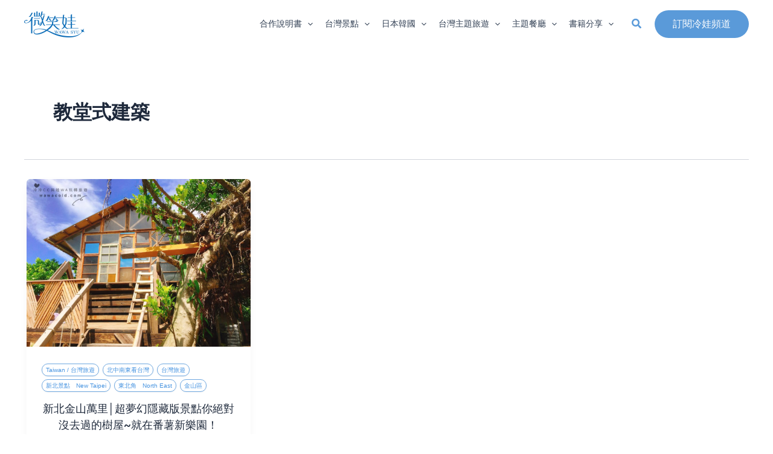

--- FILE ---
content_type: text/html; charset=UTF-8
request_url: https://wawacold.com/tag/%E6%95%99%E5%A0%82%E5%BC%8F%E5%BB%BA%E7%AF%89/
body_size: 43796
content:
<!DOCTYPE html><html lang="zh-TW"><head><script data-no-optimize="1">var litespeed_docref=sessionStorage.getItem("litespeed_docref");litespeed_docref&&(Object.defineProperty(document,"referrer",{get:function(){return litespeed_docref}}),sessionStorage.removeItem("litespeed_docref"));</script> <meta charset="UTF-8"><meta name="viewport" content="width=device-width, initial-scale=1"><link rel="profile" href="https://gmpg.org/xfn/11"><title>教堂式建築  - 微笑娃生活旅行 Wawa Syu</title><style>form#stickyelements-form input::-moz-placeholder{
						color: #4F4F4F;
					} 
					form#stickyelements-form input::-ms-input-placeholder{
						color: #4F4F4F					} 
					form#stickyelements-form input::-webkit-input-placeholder{
						color: #4F4F4F					}
					form#stickyelements-form input::placeholder{
						color: #4F4F4F					}
					form#stickyelements-form textarea::placeholder {
						color: #4F4F4F					}
					form#stickyelements-form textarea::-moz-placeholder {
						color: #4F4F4F					}</style><meta name="google-site-verification" content="FQiA4usFiGdS3bg0S9_M6Ox4EzyPv8885MuSFe9UpAg" /><meta name="robots" content="follow, noindex"><meta property="og:url" content="https://wawacold.com/tag/教堂式建築/"><meta property="og:site_name" content="微笑娃生活旅行 Wawa Syu"><meta property="og:locale" content="zh_TW"><meta property="og:type" content="object"><meta property="og:title" content="教堂式建築  - 微笑娃生活旅行 Wawa Syu"><meta property="fb:pages" content=""><meta property="fb:admins" content=""><meta property="fb:app_id" content=""><meta name="twitter:card" content="summary"><meta name="twitter:site" content=""><meta name="twitter:creator" content=""><meta name="twitter:title" content="教堂式建築  - 微笑娃生活旅行 Wawa Syu"><link rel='dns-prefetch' href='//stats.wp.com' /><link rel='dns-prefetch' href='//fonts.googleapis.com' /><link rel="alternate" type="application/rss+xml" title="訂閱《微笑娃生活旅行 Wawa Syu》&raquo; 資訊提供" href="https://wawacold.com/feed/" /><link rel="alternate" type="application/rss+xml" title="訂閱《微笑娃生活旅行 Wawa Syu》&raquo; 標籤〈教堂式建築〉的資訊提供" href="https://wawacold.com/tag/%e6%95%99%e5%a0%82%e5%bc%8f%e5%bb%ba%e7%af%89/feed/" /><style id='wp-img-auto-sizes-contain-inline-css'>img:is([sizes=auto i],[sizes^="auto," i]){contain-intrinsic-size:3000px 1500px}
/*# sourceURL=wp-img-auto-sizes-contain-inline-css */</style><link data-optimized="2" rel="stylesheet" href="https://wawacold.com/wp-content/litespeed/css/3d228fcbe031f92aeea9485831e28768.css?ver=c45b9" /><style id='astra-theme-css-inline-css'>:root{--ast-post-nav-space:0;--ast-container-default-xlg-padding:2.5em;--ast-container-default-lg-padding:2.5em;--ast-container-default-slg-padding:2em;--ast-container-default-md-padding:2.5em;--ast-container-default-sm-padding:2.5em;--ast-container-default-xs-padding:2.4em;--ast-container-default-xxs-padding:1.8em;--ast-code-block-background:#ECEFF3;--ast-comment-inputs-background:#F9FAFB;--ast-normal-container-width:1200px;--ast-narrow-container-width:750px;--ast-blog-title-font-weight:600;--ast-blog-meta-weight:600;--ast-global-color-primary:var(--ast-global-color-4);--ast-global-color-secondary:var(--ast-global-color-5);--ast-global-color-alternate-background:var(--ast-global-color-6);--ast-global-color-subtle-background:var(--ast-global-color-7);--ast-bg-style-guide:#F8FAFC;--ast-shadow-style-guide:0px 0px 4px 0 #00000057;--ast-global-dark-bg-style:#fff;--ast-global-dark-lfs:#fbfbfb;--ast-widget-bg-color:#fafafa;--ast-wc-container-head-bg-color:#fbfbfb;--ast-title-layout-bg:#eeeeee;--ast-search-border-color:#e7e7e7;--ast-lifter-hover-bg:#e6e6e6;--ast-gallery-block-color:#000;--srfm-color-input-label:var(--ast-global-color-2);}html{font-size:100%;}a{color:var(--ast-global-color-0);}a:hover,a:focus{color:var(--ast-global-color-1);}body,button,input,select,textarea,.ast-button,.ast-custom-button{font-family:-apple-system,BlinkMacSystemFont,Segoe UI,Roboto,Oxygen-Sans,Ubuntu,Cantarell,Helvetica Neue,sans-serif;font-weight:400;font-size:16px;font-size:1rem;line-height:var(--ast-body-line-height,1.65);}blockquote{color:var(--ast-global-color-3);}h1,h2,h3,h4,h5,h6,.entry-content :where(h1,h2,h3,h4,h5,h6),.site-title,.site-title a{font-weight:600;}.ast-site-identity .site-title a{color:var(--ast-global-color-2);}.site-title{font-size:26px;font-size:1.625rem;display:none;}header .custom-logo-link img{max-width:100px;width:100px;}.astra-logo-svg{width:100px;}.site-header .site-description{font-size:15px;font-size:0.9375rem;display:none;}.entry-title{font-size:18px;font-size:1.125rem;}.ast-blog-single-element.ast-taxonomy-container a{font-size:14px;font-size:0.875rem;}.ast-blog-meta-container{font-size:13px;font-size:0.8125rem;}.archive .ast-article-post .ast-article-inner,.blog .ast-article-post .ast-article-inner,.archive .ast-article-post .ast-article-inner:hover,.blog .ast-article-post .ast-article-inner:hover{border-top-left-radius:6px;border-top-right-radius:6px;border-bottom-right-radius:6px;border-bottom-left-radius:6px;overflow:hidden;}h1,.entry-content :where(h1){font-size:36px;font-size:2.25rem;font-weight:600;line-height:1.4em;}h2,.entry-content :where(h2){font-size:30px;font-size:1.875rem;font-weight:600;line-height:1.3em;}h3,.entry-content :where(h3){font-size:24px;font-size:1.5rem;font-weight:600;line-height:1.3em;}h4,.entry-content :where(h4){font-size:20px;font-size:1.25rem;line-height:1.2em;font-weight:600;}h5,.entry-content :where(h5){font-size:18px;font-size:1.125rem;line-height:1.2em;font-weight:600;}h6,.entry-content :where(h6){font-size:16px;font-size:1rem;line-height:1.25em;font-weight:600;}::selection{background-color:var(--ast-global-color-0);color:#ffffff;}body,h1,h2,h3,h4,h5,h6,.entry-title a,.entry-content :where(h1,h2,h3,h4,h5,h6){color:var(--ast-global-color-3);}.tagcloud a:hover,.tagcloud a:focus,.tagcloud a.current-item{color:#ffffff;border-color:var(--ast-global-color-0);background-color:var(--ast-global-color-0);}input:focus,input[type="text"]:focus,input[type="email"]:focus,input[type="url"]:focus,input[type="password"]:focus,input[type="reset"]:focus,input[type="search"]:focus,textarea:focus{border-color:var(--ast-global-color-0);}input[type="radio"]:checked,input[type=reset],input[type="checkbox"]:checked,input[type="checkbox"]:hover:checked,input[type="checkbox"]:focus:checked,input[type=range]::-webkit-slider-thumb{border-color:var(--ast-global-color-0);background-color:var(--ast-global-color-0);box-shadow:none;}.site-footer a:hover + .post-count,.site-footer a:focus + .post-count{background:var(--ast-global-color-0);border-color:var(--ast-global-color-0);}.single .nav-links .nav-previous,.single .nav-links .nav-next{color:var(--ast-global-color-0);}.entry-meta,.entry-meta *{line-height:1.45;color:var(--ast-global-color-0);}.entry-meta a:not(.ast-button):hover,.entry-meta a:not(.ast-button):hover *,.entry-meta a:not(.ast-button):focus,.entry-meta a:not(.ast-button):focus *,.page-links > .page-link,.page-links .page-link:hover,.post-navigation a:hover{color:var(--ast-global-color-1);}#cat option,.secondary .calendar_wrap thead a,.secondary .calendar_wrap thead a:visited{color:var(--ast-global-color-0);}.secondary .calendar_wrap #today,.ast-progress-val span{background:var(--ast-global-color-0);}.secondary a:hover + .post-count,.secondary a:focus + .post-count{background:var(--ast-global-color-0);border-color:var(--ast-global-color-0);}.calendar_wrap #today > a{color:#ffffff;}.page-links .page-link,.single .post-navigation a{color:var(--ast-global-color-3);}.ast-search-menu-icon .search-form button.search-submit{padding:0 4px;}.ast-search-menu-icon form.search-form{padding-right:0;}.ast-search-menu-icon.slide-search input.search-field{width:0;}.ast-header-search .ast-search-menu-icon.ast-dropdown-active .search-form,.ast-header-search .ast-search-menu-icon.ast-dropdown-active .search-field:focus{transition:all 0.2s;}.search-form input.search-field:focus{outline:none;}.ast-search-menu-icon .search-form button.search-submit:focus,.ast-theme-transparent-header .ast-header-search .ast-dropdown-active .ast-icon,.ast-theme-transparent-header .ast-inline-search .search-field:focus .ast-icon{color:var(--ast-global-color-1);}.ast-header-search .slide-search .search-form{border:2px solid var(--ast-global-color-0);}.ast-header-search .slide-search .search-field{background-color:(--ast-global-dark-bg-style);}.ast-archive-title{color:var(--ast-global-color-2);}.widget-title{font-size:22px;font-size:1.375rem;color:var(--ast-global-color-2);}.single .ast-author-details .author-title{color:var(--ast-global-color-1);}.ast-single-post .entry-content a,.ast-comment-content a:not(.ast-comment-edit-reply-wrap a){text-decoration:underline;}.ast-single-post .elementor-widget-button .elementor-button,.ast-single-post .entry-content .uagb-tab a,.ast-single-post .entry-content .uagb-ifb-cta a,.ast-single-post .entry-content .uabb-module-content a,.ast-single-post .entry-content .uagb-post-grid a,.ast-single-post .entry-content .uagb-timeline a,.ast-single-post .entry-content .uagb-toc__wrap a,.ast-single-post .entry-content .uagb-taxomony-box a,.entry-content .wp-block-latest-posts > li > a,.ast-single-post .entry-content .wp-block-file__button,a.ast-post-filter-single,.ast-single-post .ast-comment-content .comment-reply-link,.ast-single-post .ast-comment-content .comment-edit-link{text-decoration:none;}.ast-search-menu-icon.slide-search a:focus-visible:focus-visible,.astra-search-icon:focus-visible,#close:focus-visible,a:focus-visible,.ast-menu-toggle:focus-visible,.site .skip-link:focus-visible,.wp-block-loginout input:focus-visible,.wp-block-search.wp-block-search__button-inside .wp-block-search__inside-wrapper,.ast-header-navigation-arrow:focus-visible,.ast-orders-table__row .ast-orders-table__cell:focus-visible,a#ast-apply-coupon:focus-visible,#ast-apply-coupon:focus-visible,#close:focus-visible,.button.search-submit:focus-visible,#search_submit:focus,.normal-search:focus-visible,.ast-header-account-wrap:focus-visible,.astra-cart-drawer-close:focus,.ast-single-variation:focus,.ast-button:focus{outline-style:dotted;outline-color:inherit;outline-width:thin;}input:focus,input[type="text"]:focus,input[type="email"]:focus,input[type="url"]:focus,input[type="password"]:focus,input[type="reset"]:focus,input[type="search"]:focus,input[type="number"]:focus,textarea:focus,.wp-block-search__input:focus,[data-section="section-header-mobile-trigger"] .ast-button-wrap .ast-mobile-menu-trigger-minimal:focus,.ast-mobile-popup-drawer.active .menu-toggle-close:focus,#ast-scroll-top:focus,#coupon_code:focus,#ast-coupon-code:focus{border-style:dotted;border-color:inherit;border-width:thin;}input{outline:none;}.ast-logo-title-inline .site-logo-img{padding-right:1em;}.site-logo-img img{ transition:all 0.2s linear;}body .ast-oembed-container *{position:absolute;top:0;width:100%;height:100%;left:0;}body .wp-block-embed-pocket-casts .ast-oembed-container *{position:unset;}.ast-single-post-featured-section + article {margin-top: 2em;}.site-content .ast-single-post-featured-section img {width: 100%;overflow: hidden;object-fit: cover;}.ast-separate-container .site-content .ast-single-post-featured-section + article {margin-top: -80px;z-index: 9;position: relative;border-radius: 4px;}@media (min-width: 922px) {.ast-no-sidebar .site-content .ast-article-image-container--wide {margin-left: -120px;margin-right: -120px;max-width: unset;width: unset;}.ast-left-sidebar .site-content .ast-article-image-container--wide,.ast-right-sidebar .site-content .ast-article-image-container--wide {margin-left: -10px;margin-right: -10px;}.site-content .ast-article-image-container--full {margin-left: calc( -50vw + 50%);margin-right: calc( -50vw + 50%);max-width: 100vw;width: 100vw;}.ast-left-sidebar .site-content .ast-article-image-container--full,.ast-right-sidebar .site-content .ast-article-image-container--full {margin-left: -10px;margin-right: -10px;max-width: inherit;width: auto;}}.site > .ast-single-related-posts-container {margin-top: 0;}@media (min-width: 922px) {.ast-desktop .ast-container--narrow {max-width: var(--ast-narrow-container-width);margin: 0 auto;}}input[type="text"],input[type="number"],input[type="email"],input[type="url"],input[type="password"],input[type="search"],input[type=reset],input[type=tel],input[type=date],select,textarea{font-size:16px;font-style:normal;font-weight:400;line-height:24px;width:100%;padding:12px 16px;border-radius:4px;box-shadow:0px 1px 2px 0px rgba(0,0,0,0.05);color:var(--ast-form-input-text,#475569);}input[type="text"],input[type="number"],input[type="email"],input[type="url"],input[type="password"],input[type="search"],input[type=reset],input[type=tel],input[type=date],select{height:40px;}input[type="date"]{border-width:1px;border-style:solid;border-color:var(--ast-border-color);background:var( --ast-global-color-secondary,--ast-global-color-5 );}input[type="text"]:focus,input[type="number"]:focus,input[type="email"]:focus,input[type="url"]:focus,input[type="password"]:focus,input[type="search"]:focus,input[type=reset]:focus,input[type="tel"]:focus,input[type="date"]:focus,select:focus,textarea:focus{border-color:#046BD2;box-shadow:none;outline:none;color:var(--ast-form-input-focus-text,#475569);}label,legend{color:#111827;font-size:14px;font-style:normal;font-weight:500;line-height:20px;}select{padding:6px 10px;}fieldset{padding:30px;border-radius:4px;}button,.ast-button,.button,input[type="button"],input[type="reset"],input[type="submit"]{border-radius:4px;box-shadow:0px 1px 2px 0px rgba(0,0,0,0.05);}:root{--ast-comment-inputs-background:#FFF;}::placeholder{color:var(--ast-form-field-color,#9CA3AF);}::-ms-input-placeholder{color:var(--ast-form-field-color,#9CA3AF);}@media (max-width:921.9px){#ast-desktop-header{display:none;}}@media (min-width:922px){#ast-mobile-header{display:none;}}.wp-block-buttons.aligncenter{justify-content:center;}.wp-block-button.is-style-outline .wp-block-button__link{border-color:#88b5e2;}div.wp-block-button.is-style-outline > .wp-block-button__link:not(.has-text-color),div.wp-block-button.wp-block-button__link.is-style-outline:not(.has-text-color){color:#88b5e2;}.wp-block-button.is-style-outline .wp-block-button__link:hover,.wp-block-buttons .wp-block-button.is-style-outline .wp-block-button__link:focus,.wp-block-buttons .wp-block-button.is-style-outline > .wp-block-button__link:not(.has-text-color):hover,.wp-block-buttons .wp-block-button.wp-block-button__link.is-style-outline:not(.has-text-color):hover{color:#ffffff;background-color:#5a9ad9;border-color:#5a9ad9;}.post-page-numbers.current .page-link,.ast-pagination .page-numbers.current{color:#ffffff;border-color:var(--ast-global-color-0);background-color:var(--ast-global-color-0);}.wp-block-buttons .wp-block-button.is-style-outline .wp-block-button__link.wp-element-button,.ast-outline-button,.wp-block-uagb-buttons-child .uagb-buttons-repeater.ast-outline-button{border-color:#88b5e2;border-top-width:2px;border-right-width:2px;border-bottom-width:2px;border-left-width:2px;font-family:inherit;font-weight:500;font-size:16px;font-size:1rem;line-height:1em;padding-top:13px;padding-right:30px;padding-bottom:13px;padding-left:30px;}.wp-block-buttons .wp-block-button.is-style-outline > .wp-block-button__link:not(.has-text-color),.wp-block-buttons .wp-block-button.wp-block-button__link.is-style-outline:not(.has-text-color),.ast-outline-button{color:#88b5e2;}.wp-block-button.is-style-outline .wp-block-button__link:hover,.wp-block-buttons .wp-block-button.is-style-outline .wp-block-button__link:focus,.wp-block-buttons .wp-block-button.is-style-outline > .wp-block-button__link:not(.has-text-color):hover,.wp-block-buttons .wp-block-button.wp-block-button__link.is-style-outline:not(.has-text-color):hover,.ast-outline-button:hover,.ast-outline-button:focus,.wp-block-uagb-buttons-child .uagb-buttons-repeater.ast-outline-button:hover,.wp-block-uagb-buttons-child .uagb-buttons-repeater.ast-outline-button:focus{color:#ffffff;background-color:#5a9ad9;border-color:#5a9ad9;}.ast-single-post .entry-content a.ast-outline-button,.ast-single-post .entry-content .is-style-outline>.wp-block-button__link{text-decoration:none;}.wp-block-button .wp-block-button__link.wp-element-button.is-style-outline:not(.has-background),.wp-block-button.is-style-outline>.wp-block-button__link.wp-element-button:not(.has-background),.ast-outline-button{background-color:transparent;}.uagb-buttons-repeater.ast-outline-button{border-radius:9999px;}@media (max-width:921px){.wp-block-buttons .wp-block-button.is-style-outline .wp-block-button__link.wp-element-button,.ast-outline-button,.wp-block-uagb-buttons-child .uagb-buttons-repeater.ast-outline-button{padding-top:12px;padding-right:28px;padding-bottom:12px;padding-left:28px;}}@media (max-width:544px){.wp-block-buttons .wp-block-button.is-style-outline .wp-block-button__link.wp-element-button,.ast-outline-button,.wp-block-uagb-buttons-child .uagb-buttons-repeater.ast-outline-button{padding-top:10px;padding-right:24px;padding-bottom:10px;padding-left:24px;}}.entry-content[data-ast-blocks-layout] > figure{margin-bottom:1em;}h1.widget-title{font-weight:600;}h2.widget-title{font-weight:600;}h3.widget-title{font-weight:600;}.elementor-widget-container .elementor-loop-container .e-loop-item[data-elementor-type="loop-item"]{width:100%;} .content-area .elementor-widget-theme-post-content h1,.content-area .elementor-widget-theme-post-content h2,.content-area .elementor-widget-theme-post-content h3,.content-area .elementor-widget-theme-post-content h4,.content-area .elementor-widget-theme-post-content h5,.content-area .elementor-widget-theme-post-content h6{margin-top:1.5em;margin-bottom:calc(0.3em + 10px);}#page{display:flex;flex-direction:column;min-height:100vh;}.ast-404-layout-1 h1.page-title{color:var(--ast-global-color-2);}.single .post-navigation a{line-height:1em;height:inherit;}.error-404 .page-sub-title{font-size:1.5rem;font-weight:inherit;}.search .site-content .content-area .search-form{margin-bottom:0;}#page .site-content{flex-grow:1;}.widget{margin-bottom:1.25em;}#secondary li{line-height:1.5em;}#secondary .wp-block-group h2{margin-bottom:0.7em;}#secondary h2{font-size:1.7rem;}.ast-separate-container .ast-article-post,.ast-separate-container .ast-article-single,.ast-separate-container .comment-respond{padding:3em;}.ast-separate-container .ast-article-single .ast-article-single{padding:0;}.ast-article-single .wp-block-post-template-is-layout-grid{padding-left:0;}.ast-separate-container .comments-title,.ast-narrow-container .comments-title{padding:1.5em 2em;}.ast-page-builder-template .comment-form-textarea,.ast-comment-formwrap .ast-grid-common-col{padding:0;}.ast-comment-formwrap{padding:0;display:inline-flex;column-gap:20px;width:100%;margin-left:0;margin-right:0;}.comments-area textarea#comment:focus,.comments-area textarea#comment:active,.comments-area .ast-comment-formwrap input[type="text"]:focus,.comments-area .ast-comment-formwrap input[type="text"]:active {box-shadow:none;outline:none;}.archive.ast-page-builder-template .entry-header{margin-top:2em;}.ast-page-builder-template .ast-comment-formwrap{width:100%;}.entry-title{margin-bottom:0.6em;}.ast-archive-description p{font-size:inherit;font-weight:inherit;line-height:inherit;}.ast-separate-container .ast-comment-list li.depth-1,.hentry{margin-bottom:1.5em;}.site-content section.ast-archive-description{margin-bottom:2em;}@media (min-width:921px){.ast-left-sidebar.ast-page-builder-template #secondary,.archive.ast-right-sidebar.ast-page-builder-template .site-main{padding-left:20px;padding-right:20px;}}@media (max-width:544px){.ast-comment-formwrap.ast-row{column-gap:10px;display:inline-block;}#ast-commentform .ast-grid-common-col{position:relative;width:100%;}}@media (min-width:1201px){.ast-separate-container .ast-article-post,.ast-separate-container .ast-article-single,.ast-separate-container .ast-author-box,.ast-separate-container .ast-404-layout-1,.ast-separate-container .no-results{padding:3em;}} .content-area .elementor-widget-theme-post-content h1,.content-area .elementor-widget-theme-post-content h2,.content-area .elementor-widget-theme-post-content h3,.content-area .elementor-widget-theme-post-content h4,.content-area .elementor-widget-theme-post-content h5,.content-area .elementor-widget-theme-post-content h6{margin-top:1.5em;margin-bottom:calc(0.3em + 10px);}.elementor-loop-container .e-loop-item,.elementor-loop-container .ast-separate-container .ast-article-post,.elementor-loop-container .ast-separate-container .ast-article-single,.elementor-loop-container .ast-separate-container .comment-respond{padding:0px;}@media (max-width:921px){.ast-left-sidebar #content > .ast-container{display:flex;flex-direction:column-reverse;width:100%;}}@media (min-width:922px){.ast-separate-container.ast-right-sidebar #primary,.ast-separate-container.ast-left-sidebar #primary{border:0;}.search-no-results.ast-separate-container #primary{margin-bottom:4em;}}.wp-block-button .wp-block-button__link{color:#ffffff;}.wp-block-button .wp-block-button__link:hover,.wp-block-button .wp-block-button__link:focus{color:#ffffff;background-color:#5a9ad9;border-color:#5a9ad9;}.elementor-widget-heading h1.elementor-heading-title{line-height:1.4em;}.elementor-widget-heading h2.elementor-heading-title{line-height:1.3em;}.elementor-widget-heading h3.elementor-heading-title{line-height:1.3em;}.elementor-widget-heading h4.elementor-heading-title{line-height:1.2em;}.elementor-widget-heading h5.elementor-heading-title{line-height:1.2em;}.elementor-widget-heading h6.elementor-heading-title{line-height:1.25em;}.wp-block-button .wp-block-button__link,.wp-block-search .wp-block-search__button,body .wp-block-file .wp-block-file__button{border-color:#88b5e2;background-color:#88b5e2;color:#ffffff;font-family:inherit;font-weight:500;line-height:1em;font-size:16px;font-size:1rem;padding-top:15px;padding-right:30px;padding-bottom:15px;padding-left:30px;}.ast-single-post .entry-content .wp-block-button .wp-block-button__link,.ast-single-post .entry-content .wp-block-search .wp-block-search__button,body .entry-content .wp-block-file .wp-block-file__button{text-decoration:none;}@media (max-width:921px){.wp-block-button .wp-block-button__link,.wp-block-search .wp-block-search__button,body .wp-block-file .wp-block-file__button{padding-top:14px;padding-right:28px;padding-bottom:14px;padding-left:28px;}}@media (max-width:544px){.wp-block-button .wp-block-button__link,.wp-block-search .wp-block-search__button,body .wp-block-file .wp-block-file__button{padding-top:12px;padding-right:24px;padding-bottom:12px;padding-left:24px;}}.menu-toggle,button,.ast-button,.ast-custom-button,.button,input#submit,input[type="button"],input[type="submit"],input[type="reset"],#comments .submit,.search .search-submit,form[CLASS*="wp-block-search__"].wp-block-search .wp-block-search__inside-wrapper .wp-block-search__button,body .wp-block-file .wp-block-file__button,.search .search-submit{border-style:solid;border-top-width:0;border-right-width:0;border-left-width:0;border-bottom-width:0;color:#ffffff;border-color:#88b5e2;background-color:#88b5e2;padding-top:15px;padding-right:30px;padding-bottom:15px;padding-left:30px;font-family:inherit;font-weight:500;font-size:16px;font-size:1rem;line-height:1em;}button:focus,.menu-toggle:hover,button:hover,.ast-button:hover,.ast-custom-button:hover .button:hover,.ast-custom-button:hover ,input[type=reset]:hover,input[type=reset]:focus,input#submit:hover,input#submit:focus,input[type="button"]:hover,input[type="button"]:focus,input[type="submit"]:hover,input[type="submit"]:focus,form[CLASS*="wp-block-search__"].wp-block-search .wp-block-search__inside-wrapper .wp-block-search__button:hover,form[CLASS*="wp-block-search__"].wp-block-search .wp-block-search__inside-wrapper .wp-block-search__button:focus,body .wp-block-file .wp-block-file__button:hover,body .wp-block-file .wp-block-file__button:focus{color:#ffffff;background-color:#5a9ad9;border-color:#5a9ad9;}form[CLASS*="wp-block-search__"].wp-block-search .wp-block-search__inside-wrapper .wp-block-search__button.has-icon{padding-top:calc(15px - 3px);padding-right:calc(30px - 3px);padding-bottom:calc(15px - 3px);padding-left:calc(30px - 3px);}@media (max-width:921px){.menu-toggle,button,.ast-button,.ast-custom-button,.button,input#submit,input[type="button"],input[type="submit"],input[type="reset"],#comments .submit,.search .search-submit,form[CLASS*="wp-block-search__"].wp-block-search .wp-block-search__inside-wrapper .wp-block-search__button,body .wp-block-file .wp-block-file__button,.search .search-submit{padding-top:14px;padding-right:28px;padding-bottom:14px;padding-left:28px;}}@media (max-width:544px){.menu-toggle,button,.ast-button,.ast-custom-button,.button,input#submit,input[type="button"],input[type="submit"],input[type="reset"],#comments .submit,.search .search-submit,form[CLASS*="wp-block-search__"].wp-block-search .wp-block-search__inside-wrapper .wp-block-search__button,body .wp-block-file .wp-block-file__button,.search .search-submit{padding-top:12px;padding-right:24px;padding-bottom:12px;padding-left:24px;}}@media (max-width:921px){.ast-mobile-header-stack .main-header-bar .ast-search-menu-icon{display:inline-block;}.ast-header-break-point.ast-header-custom-item-outside .ast-mobile-header-stack .main-header-bar .ast-search-icon{margin:0;}.ast-comment-avatar-wrap img{max-width:2.5em;}.ast-comment-meta{padding:0 1.8888em 1.3333em;}}@media (min-width:544px){.ast-container{max-width:100%;}}@media (max-width:544px){.ast-separate-container .ast-article-post,.ast-separate-container .ast-article-single,.ast-separate-container .comments-title,.ast-separate-container .ast-archive-description{padding:1.5em 1em;}.ast-separate-container #content .ast-container{padding-left:0.54em;padding-right:0.54em;}.ast-separate-container .ast-comment-list .bypostauthor{padding:.5em;}.ast-search-menu-icon.ast-dropdown-active .search-field{width:170px;}}@media (max-width:921px){.ast-header-break-point .ast-search-menu-icon.slide-search .search-form{right:0;}.ast-header-break-point .ast-mobile-header-stack .ast-search-menu-icon.slide-search .search-form{right:-1em;}} #ast-mobile-header .ast-site-header-cart-li a{pointer-events:none;}.ast-separate-container{background-color:var(--ast-global-color-5);}@media (max-width:921px){.site-title{display:none;}.site-header .site-description{display:none;}h1,.entry-content :where(h1){font-size:30px;font-size:1.875rem;}h2,.entry-content :where(h2){font-size:25px;font-size:1.5625rem;}h3,.entry-content :where(h3){font-size:20px;font-size:1.25rem;}}@media (max-width:544px){.site-title{display:none;}.site-header .site-description{display:none;}h1,.entry-content :where(h1){font-size:30px;font-size:1.875rem;}h2,.entry-content :where(h2){font-size:25px;font-size:1.5625rem;}h3,.entry-content :where(h3){font-size:20px;font-size:1.25rem;}header .custom-logo-link img,.ast-header-break-point .site-branding img,.ast-header-break-point .custom-logo-link img{max-width:60px;width:60px;}.astra-logo-svg{width:60px;}.ast-header-break-point .site-logo-img .custom-mobile-logo-link img{max-width:60px;}}@media (max-width:921px){html{font-size:91.2%;}}@media (max-width:544px){html{font-size:91.2%;}}@media (min-width:922px){.ast-container{max-width:1240px;}}@media (min-width:922px){.site-content .ast-container{display:flex;}}@media (max-width:921px){.site-content .ast-container{flex-direction:column;}}.ast-blog-layout-4-grid .ast-article-post{border:0;}.ast-blog-layout-4-grid .ast-article-inner .wp-post-image{width:100%;}.ast-article-inner{padding:1.5em;}.ast-blog-layout-4-grid .ast-row{display:flex;flex-wrap:wrap;flex-flow:row wrap;align-items:stretch;}.ast-row .blog-layout-4 .post-content,.blog-layout-4 .post-thumb{padding-left:0;padding-right:0;}.ast-article-post.remove-featured-img-padding .blog-layout-4 .post-content .ast-blog-featured-section:first-child .post-thumb-img-content{margin-top:-1.5em;}.ast-article-post.remove-featured-img-padding .blog-layout-4 .post-content .ast-blog-featured-section .post-thumb-img-content{margin-left:-1.5em;margin-right:-1.5em;}@media (max-width:921px){.ast-blog-layout-4-grid .ast-article-post{width:100%;}}.ast-blog-layout-6-grid .ast-blog-featured-section:before { content: ""; }.ast-article-post .post-thumb-img-content img{aspect-ratio:16/9;width:100%;}.ast-article-post .post-thumb-img-content{overflow:hidden;}.ast-article-post .post-thumb-img-content img{transform:scale(1);transition:transform .5s ease;}.ast-article-post:hover .post-thumb-img-content img{transform:scale(1.1);}.cat-links.badge a,.tags-links.badge a {padding: 4px 8px;border-radius: 3px;font-weight: 400;}.cat-links.underline a,.tags-links.underline a{text-decoration: underline;}@media (min-width:922px){.main-header-menu .sub-menu .menu-item.ast-left-align-sub-menu:hover > .sub-menu,.main-header-menu .sub-menu .menu-item.ast-left-align-sub-menu.focus > .sub-menu{margin-left:-0px;}}.entry-content li > p{margin-bottom:0;}.wp-block-file {display: flex;align-items: center;flex-wrap: wrap;justify-content: space-between;}.wp-block-pullquote {border: none;}.wp-block-pullquote blockquote::before {content: "\201D";font-family: "Helvetica",sans-serif;display: flex;transform: rotate( 180deg );font-size: 6rem;font-style: normal;line-height: 1;font-weight: bold;align-items: center;justify-content: center;}.has-text-align-right > blockquote::before {justify-content: flex-start;}.has-text-align-left > blockquote::before {justify-content: flex-end;}figure.wp-block-pullquote.is-style-solid-color blockquote {max-width: 100%;text-align: inherit;}:root {--wp--custom--ast-default-block-top-padding: 3em;--wp--custom--ast-default-block-right-padding: 3em;--wp--custom--ast-default-block-bottom-padding: 3em;--wp--custom--ast-default-block-left-padding: 3em;--wp--custom--ast-container-width: 1200px;--wp--custom--ast-content-width-size: 1200px;--wp--custom--ast-wide-width-size: calc(1200px + var(--wp--custom--ast-default-block-left-padding) + var(--wp--custom--ast-default-block-right-padding));}.ast-narrow-container {--wp--custom--ast-content-width-size: 750px;--wp--custom--ast-wide-width-size: 750px;}@media(max-width: 921px) {:root {--wp--custom--ast-default-block-top-padding: 3em;--wp--custom--ast-default-block-right-padding: 2em;--wp--custom--ast-default-block-bottom-padding: 3em;--wp--custom--ast-default-block-left-padding: 2em;}}@media(max-width: 544px) {:root {--wp--custom--ast-default-block-top-padding: 3em;--wp--custom--ast-default-block-right-padding: 1.5em;--wp--custom--ast-default-block-bottom-padding: 3em;--wp--custom--ast-default-block-left-padding: 1.5em;}}.entry-content > .wp-block-group,.entry-content > .wp-block-cover,.entry-content > .wp-block-columns {padding-top: var(--wp--custom--ast-default-block-top-padding);padding-right: var(--wp--custom--ast-default-block-right-padding);padding-bottom: var(--wp--custom--ast-default-block-bottom-padding);padding-left: var(--wp--custom--ast-default-block-left-padding);}.ast-plain-container.ast-no-sidebar .entry-content > .alignfull,.ast-page-builder-template .ast-no-sidebar .entry-content > .alignfull {margin-left: calc( -50vw + 50%);margin-right: calc( -50vw + 50%);max-width: 100vw;width: 100vw;}.ast-plain-container.ast-no-sidebar .entry-content .alignfull .alignfull,.ast-page-builder-template.ast-no-sidebar .entry-content .alignfull .alignfull,.ast-plain-container.ast-no-sidebar .entry-content .alignfull .alignwide,.ast-page-builder-template.ast-no-sidebar .entry-content .alignfull .alignwide,.ast-plain-container.ast-no-sidebar .entry-content .alignwide .alignfull,.ast-page-builder-template.ast-no-sidebar .entry-content .alignwide .alignfull,.ast-plain-container.ast-no-sidebar .entry-content .alignwide .alignwide,.ast-page-builder-template.ast-no-sidebar .entry-content .alignwide .alignwide,.ast-plain-container.ast-no-sidebar .entry-content .wp-block-column .alignfull,.ast-page-builder-template.ast-no-sidebar .entry-content .wp-block-column .alignfull,.ast-plain-container.ast-no-sidebar .entry-content .wp-block-column .alignwide,.ast-page-builder-template.ast-no-sidebar .entry-content .wp-block-column .alignwide {margin-left: auto;margin-right: auto;width: 100%;}[data-ast-blocks-layout] .wp-block-separator:not(.is-style-dots) {height: 0;}[data-ast-blocks-layout] .wp-block-separator {margin: 20px auto;}[data-ast-blocks-layout] .wp-block-separator:not(.is-style-wide):not(.is-style-dots) {max-width: 100px;}[data-ast-blocks-layout] .wp-block-separator.has-background {padding: 0;}.entry-content[data-ast-blocks-layout] > * {max-width: var(--wp--custom--ast-content-width-size);margin-left: auto;margin-right: auto;}.entry-content[data-ast-blocks-layout] > .alignwide {max-width: var(--wp--custom--ast-wide-width-size);}.entry-content[data-ast-blocks-layout] .alignfull {max-width: none;}.entry-content .wp-block-columns {margin-bottom: 0;}blockquote {margin: 1.5em;border-color: rgba(0,0,0,0.05);}.wp-block-quote:not(.has-text-align-right):not(.has-text-align-center) {border-left: 5px solid rgba(0,0,0,0.05);}.has-text-align-right > blockquote,blockquote.has-text-align-right {border-right: 5px solid rgba(0,0,0,0.05);}.has-text-align-left > blockquote,blockquote.has-text-align-left {border-left: 5px solid rgba(0,0,0,0.05);}.wp-block-site-tagline,.wp-block-latest-posts .read-more {margin-top: 15px;}.wp-block-loginout p label {display: block;}.wp-block-loginout p:not(.login-remember):not(.login-submit) input {width: 100%;}.wp-block-loginout input:focus {border-color: transparent;}.wp-block-loginout input:focus {outline: thin dotted;}.entry-content .wp-block-media-text .wp-block-media-text__content {padding: 0 0 0 8%;}.entry-content .wp-block-media-text.has-media-on-the-right .wp-block-media-text__content {padding: 0 8% 0 0;}.entry-content .wp-block-media-text.has-background .wp-block-media-text__content {padding: 8%;}.entry-content .wp-block-cover:not([class*="background-color"]):not(.has-text-color.has-link-color) .wp-block-cover__inner-container,.entry-content .wp-block-cover:not([class*="background-color"]) .wp-block-cover-image-text,.entry-content .wp-block-cover:not([class*="background-color"]) .wp-block-cover-text,.entry-content .wp-block-cover-image:not([class*="background-color"]) .wp-block-cover__inner-container,.entry-content .wp-block-cover-image:not([class*="background-color"]) .wp-block-cover-image-text,.entry-content .wp-block-cover-image:not([class*="background-color"]) .wp-block-cover-text {color: var(--ast-global-color-primary,var(--ast-global-color-5));}.wp-block-loginout .login-remember input {width: 1.1rem;height: 1.1rem;margin: 0 5px 4px 0;vertical-align: middle;}.wp-block-latest-posts > li > *:first-child,.wp-block-latest-posts:not(.is-grid) > li:first-child {margin-top: 0;}.entry-content > .wp-block-buttons,.entry-content > .wp-block-uagb-buttons {margin-bottom: 1.5em;}.wp-block-search__inside-wrapper .wp-block-search__input {padding: 0 10px;color: var(--ast-global-color-3);background: var(--ast-global-color-primary,var(--ast-global-color-5));border-color: var(--ast-border-color);}.wp-block-latest-posts .read-more {margin-bottom: 1.5em;}.wp-block-search__no-button .wp-block-search__inside-wrapper .wp-block-search__input {padding-top: 5px;padding-bottom: 5px;}.wp-block-latest-posts .wp-block-latest-posts__post-date,.wp-block-latest-posts .wp-block-latest-posts__post-author {font-size: 1rem;}.wp-block-latest-posts > li > *,.wp-block-latest-posts:not(.is-grid) > li {margin-top: 12px;margin-bottom: 12px;}.ast-page-builder-template .entry-content[data-ast-blocks-layout] > .alignwide:where(:not(.uagb-is-root-container):not(.spectra-is-root-container)) > * {max-width: var(--wp--custom--ast-wide-width-size);}.ast-page-builder-template .entry-content[data-ast-blocks-layout] > .inherit-container-width > *,.ast-page-builder-template .entry-content[data-ast-blocks-layout] > *:not(.wp-block-group):where(:not(.uagb-is-root-container):not(.spectra-is-root-container)) > *,.entry-content[data-ast-blocks-layout] > .wp-block-cover .wp-block-cover__inner-container {max-width: none ;margin-left: auto;margin-right: auto;}.ast-page-builder-template .entry-content[data-ast-blocks-layout] > *,.ast-page-builder-template .entry-content[data-ast-blocks-layout] > .alignfull:where(:not(.wp-block-group):not(.uagb-is-root-container):not(.spectra-is-root-container)) > * {max-width: none;}.entry-content[data-ast-blocks-layout] .wp-block-cover:not(.alignleft):not(.alignright) {width: auto;}@media(max-width: 1200px) {.ast-separate-container .entry-content > .alignfull,.ast-separate-container .entry-content[data-ast-blocks-layout] > .alignwide,.ast-plain-container .entry-content[data-ast-blocks-layout] > .alignwide,.ast-plain-container .entry-content .alignfull {margin-left: calc(-1 * min(var(--ast-container-default-xlg-padding),20px)) ;margin-right: calc(-1 * min(var(--ast-container-default-xlg-padding),20px));}}@media(min-width: 1201px) {.ast-separate-container .entry-content > .alignfull {margin-left: calc(-1 * var(--ast-container-default-xlg-padding) );margin-right: calc(-1 * var(--ast-container-default-xlg-padding) );}.ast-separate-container .entry-content[data-ast-blocks-layout] > .alignwide,.ast-plain-container .entry-content[data-ast-blocks-layout] > .alignwide {margin-left: auto;margin-right: auto;}}@media(min-width: 921px) {.ast-separate-container .entry-content .wp-block-group.alignwide:not(.inherit-container-width) > :where(:not(.alignleft):not(.alignright)),.ast-plain-container .entry-content .wp-block-group.alignwide:not(.inherit-container-width) > :where(:not(.alignleft):not(.alignright)) {max-width: calc( var(--wp--custom--ast-content-width-size) + 80px );}.ast-plain-container.ast-right-sidebar .entry-content[data-ast-blocks-layout] .alignfull,.ast-plain-container.ast-left-sidebar .entry-content[data-ast-blocks-layout] .alignfull {margin-left: -60px;margin-right: -60px;}}@media(min-width: 544px) {.entry-content > .alignleft {margin-right: 20px;}.entry-content > .alignright {margin-left: 20px;}}@media (max-width:544px){.wp-block-columns .wp-block-column:not(:last-child){margin-bottom:20px;}.wp-block-latest-posts{margin:0;}}@media( max-width: 600px ) {.entry-content .wp-block-media-text .wp-block-media-text__content,.entry-content .wp-block-media-text.has-media-on-the-right .wp-block-media-text__content {padding: 8% 0 0;}.entry-content .wp-block-media-text.has-background .wp-block-media-text__content {padding: 8%;}}.ast-page-builder-template .entry-header {padding-left: 0;}.ast-narrow-container .site-content .wp-block-uagb-image--align-full .wp-block-uagb-image__figure {max-width: 100%;margin-left: auto;margin-right: auto;}.entry-content ul,.entry-content ol {padding: revert;margin: revert;padding-left: 20px;}:root .has-ast-global-color-0-color{color:var(--ast-global-color-0);}:root .has-ast-global-color-0-background-color{background-color:var(--ast-global-color-0);}:root .wp-block-button .has-ast-global-color-0-color{color:var(--ast-global-color-0);}:root .wp-block-button .has-ast-global-color-0-background-color{background-color:var(--ast-global-color-0);}:root .has-ast-global-color-1-color{color:var(--ast-global-color-1);}:root .has-ast-global-color-1-background-color{background-color:var(--ast-global-color-1);}:root .wp-block-button .has-ast-global-color-1-color{color:var(--ast-global-color-1);}:root .wp-block-button .has-ast-global-color-1-background-color{background-color:var(--ast-global-color-1);}:root .has-ast-global-color-2-color{color:var(--ast-global-color-2);}:root .has-ast-global-color-2-background-color{background-color:var(--ast-global-color-2);}:root .wp-block-button .has-ast-global-color-2-color{color:var(--ast-global-color-2);}:root .wp-block-button .has-ast-global-color-2-background-color{background-color:var(--ast-global-color-2);}:root .has-ast-global-color-3-color{color:var(--ast-global-color-3);}:root .has-ast-global-color-3-background-color{background-color:var(--ast-global-color-3);}:root .wp-block-button .has-ast-global-color-3-color{color:var(--ast-global-color-3);}:root .wp-block-button .has-ast-global-color-3-background-color{background-color:var(--ast-global-color-3);}:root .has-ast-global-color-4-color{color:var(--ast-global-color-4);}:root .has-ast-global-color-4-background-color{background-color:var(--ast-global-color-4);}:root .wp-block-button .has-ast-global-color-4-color{color:var(--ast-global-color-4);}:root .wp-block-button .has-ast-global-color-4-background-color{background-color:var(--ast-global-color-4);}:root .has-ast-global-color-5-color{color:var(--ast-global-color-5);}:root .has-ast-global-color-5-background-color{background-color:var(--ast-global-color-5);}:root .wp-block-button .has-ast-global-color-5-color{color:var(--ast-global-color-5);}:root .wp-block-button .has-ast-global-color-5-background-color{background-color:var(--ast-global-color-5);}:root .has-ast-global-color-6-color{color:var(--ast-global-color-6);}:root .has-ast-global-color-6-background-color{background-color:var(--ast-global-color-6);}:root .wp-block-button .has-ast-global-color-6-color{color:var(--ast-global-color-6);}:root .wp-block-button .has-ast-global-color-6-background-color{background-color:var(--ast-global-color-6);}:root .has-ast-global-color-7-color{color:var(--ast-global-color-7);}:root .has-ast-global-color-7-background-color{background-color:var(--ast-global-color-7);}:root .wp-block-button .has-ast-global-color-7-color{color:var(--ast-global-color-7);}:root .wp-block-button .has-ast-global-color-7-background-color{background-color:var(--ast-global-color-7);}:root .has-ast-global-color-8-color{color:var(--ast-global-color-8);}:root .has-ast-global-color-8-background-color{background-color:var(--ast-global-color-8);}:root .wp-block-button .has-ast-global-color-8-color{color:var(--ast-global-color-8);}:root .wp-block-button .has-ast-global-color-8-background-color{background-color:var(--ast-global-color-8);}:root{--ast-global-color-0:#046bd2;--ast-global-color-1:#045cb4;--ast-global-color-2:#1e293b;--ast-global-color-3:#334155;--ast-global-color-4:#FFFFFF;--ast-global-color-5:#F0F5FA;--ast-global-color-6:#111111;--ast-global-color-7:#D1D5DB;--ast-global-color-8:#111111;}:root {--ast-border-color : var(--ast-global-color-7);}.ast-archive-entry-banner {-js-display: flex;display: flex;flex-direction: column;justify-content: center;text-align: center;position: relative;background: var(--ast-title-layout-bg);}.ast-archive-entry-banner[data-banner-width-type="custom"] {margin: 0 auto;width: 100%;}.ast-archive-entry-banner[data-banner-layout="layout-1"] {background: inherit;padding: 20px 0;text-align: left;}body.archive .ast-archive-description{max-width:1200px;width:100%;text-align:left;padding-top:3em;padding-right:3em;padding-bottom:3em;padding-left:3em;}body.archive .ast-archive-description .ast-archive-title,body.archive .ast-archive-description .ast-archive-title *{font-weight:600;font-size:32px;font-size:2rem;}body.archive .ast-archive-description > *:not(:last-child){margin-bottom:10px;}@media (max-width:921px){body.archive .ast-archive-description{text-align:left;}}@media (max-width:544px){body.archive .ast-archive-description{text-align:left;}}.ast-breadcrumbs .trail-browse,.ast-breadcrumbs .trail-items,.ast-breadcrumbs .trail-items li{display:inline-block;margin:0;padding:0;border:none;background:inherit;text-indent:0;text-decoration:none;}.ast-breadcrumbs .trail-browse{font-size:inherit;font-style:inherit;font-weight:inherit;color:inherit;}.ast-breadcrumbs .trail-items{list-style:none;}.trail-items li::after{padding:0 0.3em;content:"\00bb";}.trail-items li:last-of-type::after{display:none;}h1,h2,h3,h4,h5,h6,.entry-content :where(h1,h2,h3,h4,h5,h6){color:var(--ast-global-color-2);}.entry-title a{color:var(--ast-global-color-2);}@media (max-width:921px){.ast-builder-grid-row-container.ast-builder-grid-row-tablet-3-firstrow .ast-builder-grid-row > *:first-child,.ast-builder-grid-row-container.ast-builder-grid-row-tablet-3-lastrow .ast-builder-grid-row > *:last-child{grid-column:1 / -1;}}@media (max-width:544px){.ast-builder-grid-row-container.ast-builder-grid-row-mobile-3-firstrow .ast-builder-grid-row > *:first-child,.ast-builder-grid-row-container.ast-builder-grid-row-mobile-3-lastrow .ast-builder-grid-row > *:last-child{grid-column:1 / -1;}}.ast-builder-layout-element[data-section="title_tagline"]{display:flex;}@media (max-width:921px){.ast-header-break-point .ast-builder-layout-element[data-section="title_tagline"]{display:flex;}}@media (max-width:544px){.ast-header-break-point .ast-builder-layout-element[data-section="title_tagline"]{display:flex;}}[data-section*="section-hb-button-"] .menu-link{display:none;}.ast-header-button-1 .ast-custom-button{background:#5a9ad9;border-top-left-radius:40px;border-top-right-radius:40px;border-bottom-right-radius:40px;border-bottom-left-radius:40px;}.ast-header-button-1 .ast-custom-button:hover{background:#758fc0;}.ast-header-button-1[data-section*="section-hb-button-"] .ast-builder-button-wrap .ast-custom-button{padding-top:15px;padding-bottom:15px;padding-left:30px;padding-right:30px;}.ast-header-button-1[data-section="section-hb-button-1"]{display:flex;}@media (max-width:921px){.ast-header-break-point .ast-header-button-1[data-section="section-hb-button-1"]{display:flex;}}@media (max-width:544px){.ast-header-break-point .ast-header-button-1[data-section="section-hb-button-1"]{display:flex;}}.ast-builder-menu-1{font-family:inherit;font-weight:inherit;}.ast-builder-menu-1 .menu-item > .menu-link{color:var(--ast-global-color-3);}.ast-builder-menu-1 .menu-item > .ast-menu-toggle{color:var(--ast-global-color-3);}.ast-builder-menu-1 .menu-item:hover > .menu-link,.ast-builder-menu-1 .inline-on-mobile .menu-item:hover > .ast-menu-toggle{color:var(--ast-global-color-1);}.ast-builder-menu-1 .menu-item:hover > .ast-menu-toggle{color:var(--ast-global-color-1);}.ast-builder-menu-1 .menu-item.current-menu-item > .menu-link,.ast-builder-menu-1 .inline-on-mobile .menu-item.current-menu-item > .ast-menu-toggle,.ast-builder-menu-1 .current-menu-ancestor > .menu-link{color:var(--ast-global-color-1);}.ast-builder-menu-1 .menu-item.current-menu-item > .ast-menu-toggle{color:var(--ast-global-color-1);}.ast-builder-menu-1 .sub-menu,.ast-builder-menu-1 .inline-on-mobile .sub-menu{border-top-width:2px;border-bottom-width:0px;border-right-width:0px;border-left-width:0px;border-color:var(--ast-global-color-0);border-style:solid;width:500px;}.ast-builder-menu-1 .sub-menu .sub-menu{top:-2px;}.ast-builder-menu-1 .main-header-menu > .menu-item > .sub-menu,.ast-builder-menu-1 .main-header-menu > .menu-item > .astra-full-megamenu-wrapper{margin-top:0px;}.ast-desktop .ast-builder-menu-1 .main-header-menu > .menu-item > .sub-menu:before,.ast-desktop .ast-builder-menu-1 .main-header-menu > .menu-item > .astra-full-megamenu-wrapper:before{height:calc( 0px + 2px + 5px );}.ast-desktop .ast-builder-menu-1 .menu-item .sub-menu .menu-link{border-style:none;}@media (max-width:921px){.ast-header-break-point .ast-builder-menu-1 .menu-item.menu-item-has-children > .ast-menu-toggle{top:0;}.ast-builder-menu-1 .inline-on-mobile .menu-item.menu-item-has-children > .ast-menu-toggle{right:-15px;}.ast-builder-menu-1 .menu-item-has-children > .menu-link:after{content:unset;}.ast-builder-menu-1 .main-header-menu > .menu-item > .sub-menu,.ast-builder-menu-1 .main-header-menu > .menu-item > .astra-full-megamenu-wrapper{margin-top:0;}}@media (max-width:544px){.ast-header-break-point .ast-builder-menu-1 .menu-item.menu-item-has-children > .ast-menu-toggle{top:0;}.ast-builder-menu-1 .main-header-menu > .menu-item > .sub-menu,.ast-builder-menu-1 .main-header-menu > .menu-item > .astra-full-megamenu-wrapper{margin-top:0;}}.ast-builder-menu-1{display:flex;}@media (max-width:921px){.ast-header-break-point .ast-builder-menu-1{display:flex;}}@media (max-width:544px){.ast-header-break-point .ast-builder-menu-1{display:flex;}}.main-header-bar .main-header-bar-navigation .ast-search-icon {display: block;z-index: 4;position: relative;}.ast-search-icon .ast-icon {z-index: 4;}.ast-search-icon {z-index: 4;position: relative;line-height: normal;}.main-header-bar .ast-search-menu-icon .search-form {background-color: #ffffff;}.ast-search-menu-icon.ast-dropdown-active.slide-search .search-form {visibility: visible;opacity: 1;}.ast-search-menu-icon .search-form {border: 1px solid var(--ast-search-border-color);line-height: normal;padding: 0 3em 0 0;border-radius: 2px;display: inline-block;-webkit-backface-visibility: hidden;backface-visibility: hidden;position: relative;color: inherit;background-color: #fff;}.ast-search-menu-icon .astra-search-icon {-js-display: flex;display: flex;line-height: normal;}.ast-search-menu-icon .astra-search-icon:focus {outline: none;}.ast-search-menu-icon .search-field {border: none;background-color: transparent;transition: all .3s;border-radius: inherit;color: inherit;font-size: inherit;width: 0;color: #757575;}.ast-search-menu-icon .search-submit {display: none;background: none;border: none;font-size: 1.3em;color: #757575;}.ast-search-menu-icon.ast-dropdown-active {visibility: visible;opacity: 1;position: relative;}.ast-search-menu-icon.ast-dropdown-active .search-field,.ast-dropdown-active.ast-search-menu-icon.slide-search input.search-field {width: 235px;}.ast-header-search .ast-search-menu-icon.slide-search .search-form,.ast-header-search .ast-search-menu-icon.ast-inline-search .search-form {-js-display: flex;display: flex;align-items: center;}.ast-search-menu-icon.ast-inline-search .search-field {width : 100%;padding : 0.60em;padding-right : 5.5em;transition: all 0.2s;}.site-header-section-left .ast-search-menu-icon.slide-search .search-form {padding-left: 2em;padding-right: unset;left: -1em;right: unset;}.site-header-section-left .ast-search-menu-icon.slide-search .search-form .search-field {margin-right: unset;}.ast-search-menu-icon.slide-search .search-form {-webkit-backface-visibility: visible;backface-visibility: visible;visibility: hidden;opacity: 0;transition: all .2s;position: absolute;z-index: 3;right: -1em;top: 50%;transform: translateY(-50%);}.ast-header-search .ast-search-menu-icon .search-form .search-field:-ms-input-placeholder,.ast-header-search .ast-search-menu-icon .search-form .search-field:-ms-input-placeholder{opacity:0.5;}.ast-header-search .ast-search-menu-icon.slide-search .search-form,.ast-header-search .ast-search-menu-icon.ast-inline-search .search-form{-js-display:flex;display:flex;align-items:center;}.ast-builder-layout-element.ast-header-search{height:auto;}.ast-header-search .astra-search-icon{color:#5a9ad9;font-size:18px;}.ast-header-search .search-field::placeholder,.ast-header-search .ast-icon{color:#5a9ad9;}@media (max-width:921px){.ast-header-search .astra-search-icon{font-size:18px;}}@media (max-width:544px){.ast-header-search .astra-search-icon{font-size:18px;}}.ast-header-search{display:flex;}@media (max-width:921px){.ast-header-break-point .ast-header-search{display:flex;}}@media (max-width:544px){.ast-header-break-point .ast-header-search{display:flex;}}.ast-social-stack-desktop .ast-builder-social-element,.ast-social-stack-tablet .ast-builder-social-element,.ast-social-stack-mobile .ast-builder-social-element {margin-top: 6px;margin-bottom: 6px;}.social-show-label-true .ast-builder-social-element {width: auto;padding: 0 0.4em;}[data-section^="section-fb-social-icons-"] .footer-social-inner-wrap {text-align: center;}.ast-footer-social-wrap {width: 100%;}.ast-footer-social-wrap .ast-builder-social-element:first-child {margin-left: 0;}.ast-footer-social-wrap .ast-builder-social-element:last-child {margin-right: 0;}.ast-header-social-wrap .ast-builder-social-element:first-child {margin-left: 0;}.ast-header-social-wrap .ast-builder-social-element:last-child {margin-right: 0;}.ast-builder-social-element {line-height: 1;color: var(--ast-global-color-2);background: transparent;vertical-align: middle;transition: all 0.01s;margin-left: 6px;margin-right: 6px;justify-content: center;align-items: center;}.ast-builder-social-element .social-item-label {padding-left: 6px;}.ast-header-social-1-wrap .ast-builder-social-element svg{width:18px;height:18px;}@media (max-width:544px){.ast-header-social-1-wrap .ast-social-color-type-custom svg{fill:#9ec6ee;}.ast-header-social-1-wrap .ast-social-color-type-custom .ast-builder-social-element:hover{color:#5a9ad9;}.ast-header-social-1-wrap .ast-social-color-type-custom .ast-builder-social-element:hover svg{fill:#5a9ad9;}.ast-header-social-1-wrap .ast-social-color-type-custom .social-item-label{color:#9ec6ee;}.ast-header-social-1-wrap .ast-builder-social-element:hover .social-item-label{color:#5a9ad9;}}.ast-builder-layout-element[data-section="section-hb-social-icons-1"]{display:flex;}@media (max-width:921px){.ast-header-break-point .ast-builder-layout-element[data-section="section-hb-social-icons-1"]{display:flex;}}@media (max-width:544px){.ast-header-break-point .ast-builder-layout-element[data-section="section-hb-social-icons-1"]{display:flex;}}.site-below-footer-wrap{padding-top:20px;padding-bottom:20px;}.site-below-footer-wrap[data-section="section-below-footer-builder"]{background-color:#84abbb;background-image:none;min-height:60px;border-style:solid;border-width:0px;border-top-width:1px;border-top-color:var( --ast-global-color-subtle-background,--ast-global-color-7 );}.site-below-footer-wrap[data-section="section-below-footer-builder"] .ast-builder-grid-row{grid-column-gap:60px;max-width:1200px;min-height:60px;margin-left:auto;margin-right:auto;}.site-below-footer-wrap[data-section="section-below-footer-builder"] .ast-builder-grid-row,.site-below-footer-wrap[data-section="section-below-footer-builder"] .site-footer-section{align-items:center;}.site-below-footer-wrap[data-section="section-below-footer-builder"].ast-footer-row-inline .site-footer-section{display:flex;margin-bottom:0;}.ast-builder-grid-row-full .ast-builder-grid-row{grid-template-columns:1fr;}@media (max-width:921px){.site-below-footer-wrap[data-section="section-below-footer-builder"].ast-footer-row-tablet-inline .site-footer-section{display:flex;margin-bottom:0;}.site-below-footer-wrap[data-section="section-below-footer-builder"].ast-footer-row-tablet-stack .site-footer-section{display:block;margin-bottom:10px;}.ast-builder-grid-row-container.ast-builder-grid-row-tablet-full .ast-builder-grid-row{grid-template-columns:1fr;}}@media (max-width:544px){.site-below-footer-wrap[data-section="section-below-footer-builder"].ast-footer-row-mobile-inline .site-footer-section{display:flex;margin-bottom:0;}.site-below-footer-wrap[data-section="section-below-footer-builder"].ast-footer-row-mobile-stack .site-footer-section{display:block;margin-bottom:10px;}.ast-builder-grid-row-container.ast-builder-grid-row-mobile-full .ast-builder-grid-row{grid-template-columns:1fr;}}.site-below-footer-wrap[data-section="section-below-footer-builder"]{padding-top:15px;padding-bottom:15px;padding-left:15px;padding-right:15px;}.site-below-footer-wrap[data-section="section-below-footer-builder"]{display:grid;}@media (max-width:921px){.ast-header-break-point .site-below-footer-wrap[data-section="section-below-footer-builder"]{display:grid;}}@media (max-width:544px){.ast-header-break-point .site-below-footer-wrap[data-section="section-below-footer-builder"]{display:grid;}}.ast-footer-copyright{text-align:center;}.ast-footer-copyright.site-footer-focus-item {color:var(--ast-global-color-3);}@media (max-width:921px){.ast-footer-copyright{text-align:center;}}@media (max-width:544px){.ast-footer-copyright{text-align:center;}}.ast-footer-copyright.site-footer-focus-item {font-size:12px;font-size:0.75rem;}.ast-footer-copyright.ast-builder-layout-element{display:flex;}@media (max-width:921px){.ast-header-break-point .ast-footer-copyright.ast-builder-layout-element{display:flex;}}@media (max-width:544px){.ast-header-break-point .ast-footer-copyright.ast-builder-layout-element{display:flex;}}.footer-widget-area.widget-area.site-footer-focus-item{width:auto;}.ast-footer-row-inline .footer-widget-area.widget-area.site-footer-focus-item{width:100%;}.elementor-posts-container [CLASS*="ast-width-"]{width:100%;}.elementor-template-full-width .ast-container{display:block;}.elementor-screen-only,.screen-reader-text,.screen-reader-text span,.ui-helper-hidden-accessible{top:0 !important;}@media (max-width:544px){.elementor-element .elementor-wc-products .woocommerce[class*="columns-"] ul.products li.product{width:auto;margin:0;}.elementor-element .woocommerce .woocommerce-result-count{float:none;}}.ast-header-button-1 .ast-custom-button{box-shadow:0px 0px 0px 0px rgba(0,0,0,0.1);}.ast-desktop .ast-mega-menu-enabled .ast-builder-menu-1 div:not( .astra-full-megamenu-wrapper) .sub-menu,.ast-builder-menu-1 .inline-on-mobile .sub-menu,.ast-desktop .ast-builder-menu-1 .astra-full-megamenu-wrapper,.ast-desktop .ast-builder-menu-1 .menu-item .sub-menu{box-shadow:0px 4px 10px -2px rgba(0,0,0,0.1);}.ast-desktop .ast-mobile-popup-drawer.active .ast-mobile-popup-inner{max-width:35%;}@media (max-width:921px){.ast-mobile-popup-drawer.active .ast-mobile-popup-inner{max-width:90%;}}@media (max-width:544px){.ast-mobile-popup-drawer.active .ast-mobile-popup-inner{max-width:90%;}}.ast-header-break-point .main-header-bar{border-bottom-width:1px;}@media (min-width:922px){.main-header-bar{border-bottom-width:1px;}}.main-header-menu .menu-item,#astra-footer-menu .menu-item,.main-header-bar .ast-masthead-custom-menu-items{-js-display:flex;display:flex;-webkit-box-pack:center;-webkit-justify-content:center;-moz-box-pack:center;-ms-flex-pack:center;justify-content:center;-webkit-box-orient:vertical;-webkit-box-direction:normal;-webkit-flex-direction:column;-moz-box-orient:vertical;-moz-box-direction:normal;-ms-flex-direction:column;flex-direction:column;}.main-header-menu > .menu-item > .menu-link,#astra-footer-menu > .menu-item > .menu-link{height:100%;-webkit-box-align:center;-webkit-align-items:center;-moz-box-align:center;-ms-flex-align:center;align-items:center;-js-display:flex;display:flex;}.ast-header-break-point .main-navigation ul .menu-item .menu-link .icon-arrow:first-of-type svg{top:.2em;margin-top:0px;margin-left:0px;width:.65em;transform:translate(0,-2px) rotateZ(270deg);}.ast-mobile-popup-content .ast-submenu-expanded > .ast-menu-toggle{transform:rotateX(180deg);overflow-y:auto;}@media (min-width:922px){.ast-builder-menu .main-navigation > ul > li:last-child a{margin-right:0;}}.ast-separate-container .ast-article-inner{background-color:var(--ast-global-color-4);}@media (max-width:921px){.ast-separate-container .ast-article-inner{background-color:var(--ast-global-color-4);}}@media (max-width:544px){.ast-separate-container .ast-article-inner{background-color:var(--ast-global-color-4);}}.ast-separate-container .ast-article-single:not(.ast-related-post),.ast-separate-container .error-404,.ast-separate-container .no-results,.single.ast-separate-container .site-main .ast-author-meta,.ast-separate-container .related-posts-title-wrapper,.ast-separate-container .comments-count-wrapper,.ast-box-layout.ast-plain-container .site-content,.ast-padded-layout.ast-plain-container .site-content,.ast-separate-container .ast-archive-description,.ast-separate-container .comments-area{background-color:var(--ast-global-color-4);}@media (max-width:921px){.ast-separate-container .ast-article-single:not(.ast-related-post),.ast-separate-container .error-404,.ast-separate-container .no-results,.single.ast-separate-container .site-main .ast-author-meta,.ast-separate-container .related-posts-title-wrapper,.ast-separate-container .comments-count-wrapper,.ast-box-layout.ast-plain-container .site-content,.ast-padded-layout.ast-plain-container .site-content,.ast-separate-container .ast-archive-description{background-color:var(--ast-global-color-4);}}@media (max-width:544px){.ast-separate-container .ast-article-single:not(.ast-related-post),.ast-separate-container .error-404,.ast-separate-container .no-results,.single.ast-separate-container .site-main .ast-author-meta,.ast-separate-container .related-posts-title-wrapper,.ast-separate-container .comments-count-wrapper,.ast-box-layout.ast-plain-container .site-content,.ast-padded-layout.ast-plain-container .site-content,.ast-separate-container .ast-archive-description{background-color:var(--ast-global-color-4);}}.ast-separate-container.ast-two-container #secondary .widget{background-color:var(--ast-global-color-4);}@media (max-width:921px){.ast-separate-container.ast-two-container #secondary .widget{background-color:var(--ast-global-color-4);}}@media (max-width:544px){.ast-separate-container.ast-two-container #secondary .widget{background-color:var(--ast-global-color-4);}}.ast-plain-container,.ast-page-builder-template{background-color:var(--ast-global-color-4);}@media (max-width:921px){.ast-plain-container,.ast-page-builder-template{background-color:var(--ast-global-color-4);}}@media (max-width:544px){.ast-plain-container,.ast-page-builder-template{background-color:var(--ast-global-color-4);}}#ast-scroll-top {display: none;position: fixed;text-align: center;cursor: pointer;z-index: 99;width: 2.1em;height: 2.1em;line-height: 2.1;color: #ffffff;border-radius: 2px;content: "";outline: inherit;}@media (min-width: 769px) {#ast-scroll-top {content: "769";}}#ast-scroll-top .ast-icon.icon-arrow svg {margin-left: 0px;vertical-align: middle;transform: translate(0,-20%) rotate(180deg);width: 1.6em;}.ast-scroll-to-top-right {right: 30px;bottom: 30px;}.ast-scroll-to-top-left {left: 30px;bottom: 30px;}#ast-scroll-top{background-color:#b7d4f0;font-size:25px;border-top-left-radius:100px;border-top-right-radius:100px;border-bottom-right-radius:100px;border-bottom-left-radius:100px;}#ast-scroll-top:hover{background-color:#88b5e2;}@media (max-width:921px){#ast-scroll-top .ast-icon.icon-arrow svg{width:1em;}}.ast-off-canvas-active body.ast-main-header-nav-open {overflow: hidden;}.ast-mobile-popup-drawer .ast-mobile-popup-overlay {background-color: rgba(0,0,0,0.4);position: fixed;top: 0;right: 0;bottom: 0;left: 0;visibility: hidden;opacity: 0;transition: opacity 0.2s ease-in-out;}.ast-mobile-popup-drawer .ast-mobile-popup-header {-js-display: flex;display: flex;justify-content: flex-end;min-height: calc( 1.2em + 24px);}.ast-mobile-popup-drawer .ast-mobile-popup-header .menu-toggle-close {background: transparent;border: 0;font-size: 24px;line-height: 1;padding: .6em;color: inherit;-js-display: flex;display: flex;box-shadow: none;}.ast-mobile-popup-drawer.ast-mobile-popup-full-width .ast-mobile-popup-inner {max-width: none;transition: transform 0s ease-in,opacity 0.2s ease-in;}.ast-mobile-popup-drawer.active {left: 0;opacity: 1;right: 0;z-index: 100000;transition: opacity 0.25s ease-out;}.ast-mobile-popup-drawer.active .ast-mobile-popup-overlay {opacity: 1;cursor: pointer;visibility: visible;}body.admin-bar .ast-mobile-popup-drawer,body.admin-bar .ast-mobile-popup-drawer .ast-mobile-popup-inner {top: 32px;}body.admin-bar.ast-primary-sticky-header-active .ast-mobile-popup-drawer,body.admin-bar.ast-primary-sticky-header-active .ast-mobile-popup-drawer .ast-mobile-popup-inner{top: 0px;}@media (max-width: 782px) {body.admin-bar .ast-mobile-popup-drawer,body.admin-bar .ast-mobile-popup-drawer .ast-mobile-popup-inner {top: 46px;}}.ast-mobile-popup-content > *,.ast-desktop-popup-content > *{padding: 10px 0;height: auto;}.ast-mobile-popup-content > *:first-child,.ast-desktop-popup-content > *:first-child{padding-top: 10px;}.ast-mobile-popup-content > .ast-builder-menu,.ast-desktop-popup-content > .ast-builder-menu{padding-top: 0;}.ast-mobile-popup-content > *:last-child,.ast-desktop-popup-content > *:last-child {padding-bottom: 0;}.ast-mobile-popup-drawer .ast-mobile-popup-content .ast-search-icon,.ast-mobile-popup-drawer .main-header-bar-navigation .menu-item-has-children .sub-menu,.ast-mobile-popup-drawer .ast-desktop-popup-content .ast-search-icon {display: none;}.ast-mobile-popup-drawer .ast-mobile-popup-content .ast-search-menu-icon.ast-inline-search label,.ast-mobile-popup-drawer .ast-desktop-popup-content .ast-search-menu-icon.ast-inline-search label {width: 100%;}.ast-mobile-popup-content .ast-builder-menu-mobile .main-header-menu,.ast-mobile-popup-content .ast-builder-menu-mobile .main-header-menu .sub-menu {background-color: transparent;}.ast-mobile-popup-content .ast-icon svg {height: .85em;width: .95em;margin-top: 15px;}.ast-mobile-popup-content .ast-icon.icon-search svg {margin-top: 0;}.ast-desktop .ast-desktop-popup-content .astra-menu-animation-slide-up > .menu-item > .sub-menu,.ast-desktop .ast-desktop-popup-content .astra-menu-animation-slide-up > .menu-item .menu-item > .sub-menu,.ast-desktop .ast-desktop-popup-content .astra-menu-animation-slide-down > .menu-item > .sub-menu,.ast-desktop .ast-desktop-popup-content .astra-menu-animation-slide-down > .menu-item .menu-item > .sub-menu,.ast-desktop .ast-desktop-popup-content .astra-menu-animation-fade > .menu-item > .sub-menu,.ast-mobile-popup-drawer.show,.ast-desktop .ast-desktop-popup-content .astra-menu-animation-fade > .menu-item .menu-item > .sub-menu{opacity: 1;visibility: visible;}.ast-mobile-popup-drawer {position: fixed;top: 0;bottom: 0;left: -99999rem;right: 99999rem;transition: opacity 0.25s ease-in,left 0s 0.25s,right 0s 0.25s;opacity: 0;visibility: hidden;}.ast-mobile-popup-drawer .ast-mobile-popup-inner {width: 100%;transform: translateX(100%);max-width: 90%;right: 0;top: 0;background: #fafafa;color: #3a3a3a;bottom: 0;opacity: 0;position: fixed;box-shadow: 0 0 2rem 0 rgba(0,0,0,0.1);-js-display: flex;display: flex;flex-direction: column;transition: transform 0.2s ease-in,opacity 0.2s ease-in;overflow-y:auto;overflow-x:hidden;}.ast-mobile-popup-drawer.ast-mobile-popup-left .ast-mobile-popup-inner {transform: translateX(-100%);right: auto;left: 0;}.ast-hfb-header.ast-default-menu-enable.ast-header-break-point .ast-mobile-popup-drawer .main-header-bar-navigation ul .menu-item .sub-menu .menu-link {padding-left: 30px;}.ast-hfb-header.ast-default-menu-enable.ast-header-break-point .ast-mobile-popup-drawer .main-header-bar-navigation .sub-menu .menu-item .menu-item .menu-link {padding-left: 40px;}.ast-mobile-popup-drawer .main-header-bar-navigation .menu-item-has-children > .ast-menu-toggle {right: calc( 20px - 0.907em);}.ast-mobile-popup-drawer.content-align-flex-end .main-header-bar-navigation .menu-item-has-children > .ast-menu-toggle {left: calc( 20px - 0.907em);width: fit-content;}.ast-mobile-popup-drawer .ast-mobile-popup-content .ast-search-menu-icon,.ast-mobile-popup-drawer .ast-mobile-popup-content .ast-search-menu-icon.slide-search,.ast-mobile-popup-drawer .ast-desktop-popup-content .ast-search-menu-icon,.ast-mobile-popup-drawer .ast-desktop-popup-content .ast-search-menu-icon.slide-search {width: 100%;position: relative;display: block;right: auto;transform: none;}.ast-mobile-popup-drawer .ast-mobile-popup-content .ast-search-menu-icon.slide-search .search-form,.ast-mobile-popup-drawer .ast-mobile-popup-content .ast-search-menu-icon .search-form,.ast-mobile-popup-drawer .ast-desktop-popup-content .ast-search-menu-icon.slide-search .search-form,.ast-mobile-popup-drawer .ast-desktop-popup-content .ast-search-menu-icon .search-form {right: 0;visibility: visible;opacity: 1;position: relative;top: auto;transform: none;padding: 0;display: block;overflow: hidden;}.ast-mobile-popup-drawer .ast-mobile-popup-content .ast-search-menu-icon.ast-inline-search .search-field,.ast-mobile-popup-drawer .ast-mobile-popup-content .ast-search-menu-icon .search-field,.ast-mobile-popup-drawer .ast-desktop-popup-content .ast-search-menu-icon.ast-inline-search .search-field,.ast-mobile-popup-drawer .ast-desktop-popup-content .ast-search-menu-icon .search-field {width: 100%;padding-right: 5.5em;}.ast-mobile-popup-drawer .ast-mobile-popup-content .ast-search-menu-icon .search-submit,.ast-mobile-popup-drawer .ast-desktop-popup-content .ast-search-menu-icon .search-submit {display: block;position: absolute;height: 100%;top: 0;right: 0;padding: 0 1em;border-radius: 0;}.ast-mobile-popup-drawer.active .ast-mobile-popup-inner {opacity: 1;visibility: visible;transform: translateX(0%);}.ast-mobile-popup-drawer.active .ast-mobile-popup-inner{background-color:rgba(255,255,255,0.87);;}.ast-mobile-header-wrap .ast-mobile-header-content,.ast-desktop-header-content{background-color:rgba(255,255,255,0.87);;}.ast-mobile-popup-content > *,.ast-mobile-header-content > *,.ast-desktop-popup-content > *,.ast-desktop-header-content > *{padding-top:0px;padding-bottom:0px;}.content-align-flex-start .ast-builder-layout-element{justify-content:flex-start;}.content-align-flex-start .main-header-menu{text-align:left;}.ast-mobile-popup-drawer.active .menu-toggle-close{color:#3a3a3a;}.ast-mobile-header-wrap .ast-primary-header-bar,.ast-primary-header-bar .site-primary-header-wrap{min-height:80px;}.ast-desktop .ast-primary-header-bar .main-header-menu > .menu-item{line-height:80px;}.ast-header-break-point #masthead .ast-mobile-header-wrap .ast-primary-header-bar,.ast-header-break-point #masthead .ast-mobile-header-wrap .ast-below-header-bar,.ast-header-break-point #masthead .ast-mobile-header-wrap .ast-above-header-bar{padding-left:20px;padding-right:20px;}.ast-header-break-point .ast-primary-header-bar{border-bottom-width:1px;border-bottom-color:var( --ast-global-color-subtle-background,--ast-global-color-7 );border-bottom-style:solid;}@media (min-width:922px){.ast-primary-header-bar{border-bottom-width:1px;border-bottom-color:var( --ast-global-color-subtle-background,--ast-global-color-7 );border-bottom-style:solid;}}.ast-primary-header-bar{background-color:var( --ast-global-color-primary,--ast-global-color-4 );}.ast-primary-header-bar{display:block;}@media (max-width:921px){.ast-header-break-point .ast-primary-header-bar{display:grid;}}@media (max-width:544px){.ast-header-break-point .ast-primary-header-bar{display:grid;}}[data-section="section-header-mobile-trigger"] .ast-button-wrap .ast-mobile-menu-trigger-minimal{color:#5a9ad9;border:none;background:transparent;}[data-section="section-header-mobile-trigger"] .ast-button-wrap .mobile-menu-toggle-icon .ast-mobile-svg{width:20px;height:20px;fill:#5a9ad9;}[data-section="section-header-mobile-trigger"] .ast-button-wrap .mobile-menu-wrap .mobile-menu{color:#5a9ad9;}.ast-builder-menu-mobile .main-navigation .main-header-menu .menu-item > .menu-link{color:var(--ast-global-color-3);}.ast-builder-menu-mobile .main-navigation .main-header-menu .menu-item > .ast-menu-toggle{color:var(--ast-global-color-3);}.ast-builder-menu-mobile .main-navigation .main-header-menu .menu-item:hover > .menu-link,.ast-builder-menu-mobile .main-navigation .inline-on-mobile .menu-item:hover > .ast-menu-toggle{color:var(--ast-global-color-1);}.ast-builder-menu-mobile .menu-item:hover > .menu-link,.ast-builder-menu-mobile .main-navigation .inline-on-mobile .menu-item:hover > .ast-menu-toggle{color:var(--ast-global-color-1);}.ast-builder-menu-mobile .main-navigation .menu-item:hover > .ast-menu-toggle{color:var(--ast-global-color-1);}.ast-builder-menu-mobile .main-navigation .menu-item.current-menu-item > .menu-link,.ast-builder-menu-mobile .main-navigation .inline-on-mobile .menu-item.current-menu-item > .ast-menu-toggle,.ast-builder-menu-mobile .main-navigation .menu-item.current-menu-ancestor > .menu-link,.ast-builder-menu-mobile .main-navigation .menu-item.current-menu-ancestor > .ast-menu-toggle{color:var(--ast-global-color-1);}.ast-builder-menu-mobile .main-navigation .menu-item.current-menu-item > .ast-menu-toggle{color:var(--ast-global-color-1);}.ast-builder-menu-mobile .main-navigation .menu-item.menu-item-has-children > .ast-menu-toggle{top:0;}.ast-builder-menu-mobile .main-navigation .menu-item-has-children > .menu-link:after{content:unset;}.ast-hfb-header .ast-builder-menu-mobile .main-header-menu,.ast-hfb-header .ast-builder-menu-mobile .main-navigation .menu-item .menu-link,.ast-hfb-header .ast-builder-menu-mobile .main-navigation .menu-item .sub-menu .menu-link{border-style:none;}.ast-builder-menu-mobile .main-navigation .menu-item.menu-item-has-children > .ast-menu-toggle{top:0;}@media (max-width:921px){.ast-builder-menu-mobile .main-navigation .main-header-menu .menu-item > .menu-link{color:var(--ast-global-color-3);}.ast-builder-menu-mobile .main-navigation .main-header-menu .menu-item > .ast-menu-toggle{color:var(--ast-global-color-3);}.ast-builder-menu-mobile .main-navigation .main-header-menu .menu-item:hover > .menu-link,.ast-builder-menu-mobile .main-navigation .inline-on-mobile .menu-item:hover > .ast-menu-toggle{color:var(--ast-global-color-1);background:var(--ast-global-color-5);}.ast-builder-menu-mobile .main-navigation .menu-item:hover > .ast-menu-toggle{color:var(--ast-global-color-1);}.ast-builder-menu-mobile .main-navigation .menu-item.current-menu-item > .menu-link,.ast-builder-menu-mobile .main-navigation .inline-on-mobile .menu-item.current-menu-item > .ast-menu-toggle,.ast-builder-menu-mobile .main-navigation .menu-item.current-menu-ancestor > .menu-link,.ast-builder-menu-mobile .main-navigation .menu-item.current-menu-ancestor > .ast-menu-toggle{color:var(--ast-global-color-1);background:var(--ast-global-color-5);}.ast-builder-menu-mobile .main-navigation .menu-item.current-menu-item > .ast-menu-toggle{color:var(--ast-global-color-1);}.ast-builder-menu-mobile .main-navigation .menu-item.menu-item-has-children > .ast-menu-toggle{top:0;}.ast-builder-menu-mobile .main-navigation .menu-item-has-children > .menu-link:after{content:unset;}.ast-builder-menu-mobile .main-navigation .main-header-menu ,.ast-builder-menu-mobile .main-navigation .main-header-menu .menu-link,.ast-builder-menu-mobile .main-navigation .main-header-menu .sub-menu{background-color:var(--ast-global-color-4);background-image:none;}}@media (max-width:544px){.ast-builder-menu-mobile .main-navigation .main-header-menu .menu-item:hover > .menu-link,.ast-builder-menu-mobile .main-navigation .inline-on-mobile .menu-item:hover > .ast-menu-toggle{background:rgba(255,255,255,0.86);}.ast-builder-menu-mobile .main-navigation .menu-item.menu-item-has-children > .ast-menu-toggle{top:0;}.ast-builder-menu-mobile .main-navigation .main-header-menu,.ast-builder-menu-mobile .main-navigation .main-header-menu .menu-link,.ast-builder-menu-mobile .main-navigation .main-header-menu .sub-menu{background-color:rgba(255,255,255,0.87);background-image:none;}}.ast-builder-menu-mobile .main-navigation{display:block;}@media (max-width:921px){.ast-header-break-point .ast-builder-menu-mobile .main-navigation{display:block;}}@media (max-width:544px){.ast-header-break-point .ast-builder-menu-mobile .main-navigation{display:block;}}:root{--e-global-color-astglobalcolor0:#046bd2;--e-global-color-astglobalcolor1:#045cb4;--e-global-color-astglobalcolor2:#1e293b;--e-global-color-astglobalcolor3:#334155;--e-global-color-astglobalcolor4:#FFFFFF;--e-global-color-astglobalcolor5:#F0F5FA;--e-global-color-astglobalcolor6:#111111;--e-global-color-astglobalcolor7:#D1D5DB;--e-global-color-astglobalcolor8:#111111;}
/*# sourceURL=astra-theme-css-inline-css */</style><style id='jetpack-sharing-buttons-style-inline-css'>.jetpack-sharing-buttons__services-list{display:flex;flex-direction:row;flex-wrap:wrap;gap:0;list-style-type:none;margin:5px;padding:0}.jetpack-sharing-buttons__services-list.has-small-icon-size{font-size:12px}.jetpack-sharing-buttons__services-list.has-normal-icon-size{font-size:16px}.jetpack-sharing-buttons__services-list.has-large-icon-size{font-size:24px}.jetpack-sharing-buttons__services-list.has-huge-icon-size{font-size:36px}@media print{.jetpack-sharing-buttons__services-list{display:none!important}}.editor-styles-wrapper .wp-block-jetpack-sharing-buttons{gap:0;padding-inline-start:0}ul.jetpack-sharing-buttons__services-list.has-background{padding:1.25em 2.375em}
/*# sourceURL=https://wawacold.com/wp-content/plugins/jetpack/_inc/blocks/sharing-buttons/view.css */</style><style id='wpseopress-local-business-style-inline-css'>span.wp-block-wpseopress-local-business-field{margin-right:8px}

/*# sourceURL=https://wawacold.com/wp-content/plugins/wp-seopress-pro/public/editor/blocks/local-business/style-index.css */</style><style id='wpseopress-table-of-contents-style-inline-css'>.wp-block-wpseopress-table-of-contents li.active>a{font-weight:bold}

/*# sourceURL=https://wawacold.com/wp-content/plugins/wp-seopress-pro/public/editor/blocks/table-of-contents/style-index.css */</style><style id='global-styles-inline-css'>:root{--wp--preset--aspect-ratio--square: 1;--wp--preset--aspect-ratio--4-3: 4/3;--wp--preset--aspect-ratio--3-4: 3/4;--wp--preset--aspect-ratio--3-2: 3/2;--wp--preset--aspect-ratio--2-3: 2/3;--wp--preset--aspect-ratio--16-9: 16/9;--wp--preset--aspect-ratio--9-16: 9/16;--wp--preset--color--black: #000000;--wp--preset--color--cyan-bluish-gray: #abb8c3;--wp--preset--color--white: #ffffff;--wp--preset--color--pale-pink: #f78da7;--wp--preset--color--vivid-red: #cf2e2e;--wp--preset--color--luminous-vivid-orange: #ff6900;--wp--preset--color--luminous-vivid-amber: #fcb900;--wp--preset--color--light-green-cyan: #7bdcb5;--wp--preset--color--vivid-green-cyan: #00d084;--wp--preset--color--pale-cyan-blue: #8ed1fc;--wp--preset--color--vivid-cyan-blue: #0693e3;--wp--preset--color--vivid-purple: #9b51e0;--wp--preset--color--ast-global-color-0: var(--ast-global-color-0);--wp--preset--color--ast-global-color-1: var(--ast-global-color-1);--wp--preset--color--ast-global-color-2: var(--ast-global-color-2);--wp--preset--color--ast-global-color-3: var(--ast-global-color-3);--wp--preset--color--ast-global-color-4: var(--ast-global-color-4);--wp--preset--color--ast-global-color-5: var(--ast-global-color-5);--wp--preset--color--ast-global-color-6: var(--ast-global-color-6);--wp--preset--color--ast-global-color-7: var(--ast-global-color-7);--wp--preset--color--ast-global-color-8: var(--ast-global-color-8);--wp--preset--gradient--vivid-cyan-blue-to-vivid-purple: linear-gradient(135deg,rgb(6,147,227) 0%,rgb(155,81,224) 100%);--wp--preset--gradient--light-green-cyan-to-vivid-green-cyan: linear-gradient(135deg,rgb(122,220,180) 0%,rgb(0,208,130) 100%);--wp--preset--gradient--luminous-vivid-amber-to-luminous-vivid-orange: linear-gradient(135deg,rgb(252,185,0) 0%,rgb(255,105,0) 100%);--wp--preset--gradient--luminous-vivid-orange-to-vivid-red: linear-gradient(135deg,rgb(255,105,0) 0%,rgb(207,46,46) 100%);--wp--preset--gradient--very-light-gray-to-cyan-bluish-gray: linear-gradient(135deg,rgb(238,238,238) 0%,rgb(169,184,195) 100%);--wp--preset--gradient--cool-to-warm-spectrum: linear-gradient(135deg,rgb(74,234,220) 0%,rgb(151,120,209) 20%,rgb(207,42,186) 40%,rgb(238,44,130) 60%,rgb(251,105,98) 80%,rgb(254,248,76) 100%);--wp--preset--gradient--blush-light-purple: linear-gradient(135deg,rgb(255,206,236) 0%,rgb(152,150,240) 100%);--wp--preset--gradient--blush-bordeaux: linear-gradient(135deg,rgb(254,205,165) 0%,rgb(254,45,45) 50%,rgb(107,0,62) 100%);--wp--preset--gradient--luminous-dusk: linear-gradient(135deg,rgb(255,203,112) 0%,rgb(199,81,192) 50%,rgb(65,88,208) 100%);--wp--preset--gradient--pale-ocean: linear-gradient(135deg,rgb(255,245,203) 0%,rgb(182,227,212) 50%,rgb(51,167,181) 100%);--wp--preset--gradient--electric-grass: linear-gradient(135deg,rgb(202,248,128) 0%,rgb(113,206,126) 100%);--wp--preset--gradient--midnight: linear-gradient(135deg,rgb(2,3,129) 0%,rgb(40,116,252) 100%);--wp--preset--font-size--small: 13px;--wp--preset--font-size--medium: 20px;--wp--preset--font-size--large: 36px;--wp--preset--font-size--x-large: 42px;--wp--preset--spacing--20: 0.44rem;--wp--preset--spacing--30: 0.67rem;--wp--preset--spacing--40: 1rem;--wp--preset--spacing--50: 1.5rem;--wp--preset--spacing--60: 2.25rem;--wp--preset--spacing--70: 3.38rem;--wp--preset--spacing--80: 5.06rem;--wp--preset--shadow--natural: 6px 6px 9px rgba(0, 0, 0, 0.2);--wp--preset--shadow--deep: 12px 12px 50px rgba(0, 0, 0, 0.4);--wp--preset--shadow--sharp: 6px 6px 0px rgba(0, 0, 0, 0.2);--wp--preset--shadow--outlined: 6px 6px 0px -3px rgb(255, 255, 255), 6px 6px rgb(0, 0, 0);--wp--preset--shadow--crisp: 6px 6px 0px rgb(0, 0, 0);}:root { --wp--style--global--content-size: var(--wp--custom--ast-content-width-size);--wp--style--global--wide-size: var(--wp--custom--ast-wide-width-size); }:where(body) { margin: 0; }.wp-site-blocks > .alignleft { float: left; margin-right: 2em; }.wp-site-blocks > .alignright { float: right; margin-left: 2em; }.wp-site-blocks > .aligncenter { justify-content: center; margin-left: auto; margin-right: auto; }:where(.wp-site-blocks) > * { margin-block-start: 24px; margin-block-end: 0; }:where(.wp-site-blocks) > :first-child { margin-block-start: 0; }:where(.wp-site-blocks) > :last-child { margin-block-end: 0; }:root { --wp--style--block-gap: 24px; }:root :where(.is-layout-flow) > :first-child{margin-block-start: 0;}:root :where(.is-layout-flow) > :last-child{margin-block-end: 0;}:root :where(.is-layout-flow) > *{margin-block-start: 24px;margin-block-end: 0;}:root :where(.is-layout-constrained) > :first-child{margin-block-start: 0;}:root :where(.is-layout-constrained) > :last-child{margin-block-end: 0;}:root :where(.is-layout-constrained) > *{margin-block-start: 24px;margin-block-end: 0;}:root :where(.is-layout-flex){gap: 24px;}:root :where(.is-layout-grid){gap: 24px;}.is-layout-flow > .alignleft{float: left;margin-inline-start: 0;margin-inline-end: 2em;}.is-layout-flow > .alignright{float: right;margin-inline-start: 2em;margin-inline-end: 0;}.is-layout-flow > .aligncenter{margin-left: auto !important;margin-right: auto !important;}.is-layout-constrained > .alignleft{float: left;margin-inline-start: 0;margin-inline-end: 2em;}.is-layout-constrained > .alignright{float: right;margin-inline-start: 2em;margin-inline-end: 0;}.is-layout-constrained > .aligncenter{margin-left: auto !important;margin-right: auto !important;}.is-layout-constrained > :where(:not(.alignleft):not(.alignright):not(.alignfull)){max-width: var(--wp--style--global--content-size);margin-left: auto !important;margin-right: auto !important;}.is-layout-constrained > .alignwide{max-width: var(--wp--style--global--wide-size);}body .is-layout-flex{display: flex;}.is-layout-flex{flex-wrap: wrap;align-items: center;}.is-layout-flex > :is(*, div){margin: 0;}body .is-layout-grid{display: grid;}.is-layout-grid > :is(*, div){margin: 0;}body{padding-top: 0px;padding-right: 0px;padding-bottom: 0px;padding-left: 0px;}a:where(:not(.wp-element-button)){text-decoration: none;}:root :where(.wp-element-button, .wp-block-button__link){background-color: #32373c;border-width: 0;color: #fff;font-family: inherit;font-size: inherit;font-style: inherit;font-weight: inherit;letter-spacing: inherit;line-height: inherit;padding-top: calc(0.667em + 2px);padding-right: calc(1.333em + 2px);padding-bottom: calc(0.667em + 2px);padding-left: calc(1.333em + 2px);text-decoration: none;text-transform: inherit;}.has-black-color{color: var(--wp--preset--color--black) !important;}.has-cyan-bluish-gray-color{color: var(--wp--preset--color--cyan-bluish-gray) !important;}.has-white-color{color: var(--wp--preset--color--white) !important;}.has-pale-pink-color{color: var(--wp--preset--color--pale-pink) !important;}.has-vivid-red-color{color: var(--wp--preset--color--vivid-red) !important;}.has-luminous-vivid-orange-color{color: var(--wp--preset--color--luminous-vivid-orange) !important;}.has-luminous-vivid-amber-color{color: var(--wp--preset--color--luminous-vivid-amber) !important;}.has-light-green-cyan-color{color: var(--wp--preset--color--light-green-cyan) !important;}.has-vivid-green-cyan-color{color: var(--wp--preset--color--vivid-green-cyan) !important;}.has-pale-cyan-blue-color{color: var(--wp--preset--color--pale-cyan-blue) !important;}.has-vivid-cyan-blue-color{color: var(--wp--preset--color--vivid-cyan-blue) !important;}.has-vivid-purple-color{color: var(--wp--preset--color--vivid-purple) !important;}.has-ast-global-color-0-color{color: var(--wp--preset--color--ast-global-color-0) !important;}.has-ast-global-color-1-color{color: var(--wp--preset--color--ast-global-color-1) !important;}.has-ast-global-color-2-color{color: var(--wp--preset--color--ast-global-color-2) !important;}.has-ast-global-color-3-color{color: var(--wp--preset--color--ast-global-color-3) !important;}.has-ast-global-color-4-color{color: var(--wp--preset--color--ast-global-color-4) !important;}.has-ast-global-color-5-color{color: var(--wp--preset--color--ast-global-color-5) !important;}.has-ast-global-color-6-color{color: var(--wp--preset--color--ast-global-color-6) !important;}.has-ast-global-color-7-color{color: var(--wp--preset--color--ast-global-color-7) !important;}.has-ast-global-color-8-color{color: var(--wp--preset--color--ast-global-color-8) !important;}.has-black-background-color{background-color: var(--wp--preset--color--black) !important;}.has-cyan-bluish-gray-background-color{background-color: var(--wp--preset--color--cyan-bluish-gray) !important;}.has-white-background-color{background-color: var(--wp--preset--color--white) !important;}.has-pale-pink-background-color{background-color: var(--wp--preset--color--pale-pink) !important;}.has-vivid-red-background-color{background-color: var(--wp--preset--color--vivid-red) !important;}.has-luminous-vivid-orange-background-color{background-color: var(--wp--preset--color--luminous-vivid-orange) !important;}.has-luminous-vivid-amber-background-color{background-color: var(--wp--preset--color--luminous-vivid-amber) !important;}.has-light-green-cyan-background-color{background-color: var(--wp--preset--color--light-green-cyan) !important;}.has-vivid-green-cyan-background-color{background-color: var(--wp--preset--color--vivid-green-cyan) !important;}.has-pale-cyan-blue-background-color{background-color: var(--wp--preset--color--pale-cyan-blue) !important;}.has-vivid-cyan-blue-background-color{background-color: var(--wp--preset--color--vivid-cyan-blue) !important;}.has-vivid-purple-background-color{background-color: var(--wp--preset--color--vivid-purple) !important;}.has-ast-global-color-0-background-color{background-color: var(--wp--preset--color--ast-global-color-0) !important;}.has-ast-global-color-1-background-color{background-color: var(--wp--preset--color--ast-global-color-1) !important;}.has-ast-global-color-2-background-color{background-color: var(--wp--preset--color--ast-global-color-2) !important;}.has-ast-global-color-3-background-color{background-color: var(--wp--preset--color--ast-global-color-3) !important;}.has-ast-global-color-4-background-color{background-color: var(--wp--preset--color--ast-global-color-4) !important;}.has-ast-global-color-5-background-color{background-color: var(--wp--preset--color--ast-global-color-5) !important;}.has-ast-global-color-6-background-color{background-color: var(--wp--preset--color--ast-global-color-6) !important;}.has-ast-global-color-7-background-color{background-color: var(--wp--preset--color--ast-global-color-7) !important;}.has-ast-global-color-8-background-color{background-color: var(--wp--preset--color--ast-global-color-8) !important;}.has-black-border-color{border-color: var(--wp--preset--color--black) !important;}.has-cyan-bluish-gray-border-color{border-color: var(--wp--preset--color--cyan-bluish-gray) !important;}.has-white-border-color{border-color: var(--wp--preset--color--white) !important;}.has-pale-pink-border-color{border-color: var(--wp--preset--color--pale-pink) !important;}.has-vivid-red-border-color{border-color: var(--wp--preset--color--vivid-red) !important;}.has-luminous-vivid-orange-border-color{border-color: var(--wp--preset--color--luminous-vivid-orange) !important;}.has-luminous-vivid-amber-border-color{border-color: var(--wp--preset--color--luminous-vivid-amber) !important;}.has-light-green-cyan-border-color{border-color: var(--wp--preset--color--light-green-cyan) !important;}.has-vivid-green-cyan-border-color{border-color: var(--wp--preset--color--vivid-green-cyan) !important;}.has-pale-cyan-blue-border-color{border-color: var(--wp--preset--color--pale-cyan-blue) !important;}.has-vivid-cyan-blue-border-color{border-color: var(--wp--preset--color--vivid-cyan-blue) !important;}.has-vivid-purple-border-color{border-color: var(--wp--preset--color--vivid-purple) !important;}.has-ast-global-color-0-border-color{border-color: var(--wp--preset--color--ast-global-color-0) !important;}.has-ast-global-color-1-border-color{border-color: var(--wp--preset--color--ast-global-color-1) !important;}.has-ast-global-color-2-border-color{border-color: var(--wp--preset--color--ast-global-color-2) !important;}.has-ast-global-color-3-border-color{border-color: var(--wp--preset--color--ast-global-color-3) !important;}.has-ast-global-color-4-border-color{border-color: var(--wp--preset--color--ast-global-color-4) !important;}.has-ast-global-color-5-border-color{border-color: var(--wp--preset--color--ast-global-color-5) !important;}.has-ast-global-color-6-border-color{border-color: var(--wp--preset--color--ast-global-color-6) !important;}.has-ast-global-color-7-border-color{border-color: var(--wp--preset--color--ast-global-color-7) !important;}.has-ast-global-color-8-border-color{border-color: var(--wp--preset--color--ast-global-color-8) !important;}.has-vivid-cyan-blue-to-vivid-purple-gradient-background{background: var(--wp--preset--gradient--vivid-cyan-blue-to-vivid-purple) !important;}.has-light-green-cyan-to-vivid-green-cyan-gradient-background{background: var(--wp--preset--gradient--light-green-cyan-to-vivid-green-cyan) !important;}.has-luminous-vivid-amber-to-luminous-vivid-orange-gradient-background{background: var(--wp--preset--gradient--luminous-vivid-amber-to-luminous-vivid-orange) !important;}.has-luminous-vivid-orange-to-vivid-red-gradient-background{background: var(--wp--preset--gradient--luminous-vivid-orange-to-vivid-red) !important;}.has-very-light-gray-to-cyan-bluish-gray-gradient-background{background: var(--wp--preset--gradient--very-light-gray-to-cyan-bluish-gray) !important;}.has-cool-to-warm-spectrum-gradient-background{background: var(--wp--preset--gradient--cool-to-warm-spectrum) !important;}.has-blush-light-purple-gradient-background{background: var(--wp--preset--gradient--blush-light-purple) !important;}.has-blush-bordeaux-gradient-background{background: var(--wp--preset--gradient--blush-bordeaux) !important;}.has-luminous-dusk-gradient-background{background: var(--wp--preset--gradient--luminous-dusk) !important;}.has-pale-ocean-gradient-background{background: var(--wp--preset--gradient--pale-ocean) !important;}.has-electric-grass-gradient-background{background: var(--wp--preset--gradient--electric-grass) !important;}.has-midnight-gradient-background{background: var(--wp--preset--gradient--midnight) !important;}.has-small-font-size{font-size: var(--wp--preset--font-size--small) !important;}.has-medium-font-size{font-size: var(--wp--preset--font-size--medium) !important;}.has-large-font-size{font-size: var(--wp--preset--font-size--large) !important;}.has-x-large-font-size{font-size: var(--wp--preset--font-size--x-large) !important;}
:root :where(.wp-block-pullquote){font-size: 1.5em;line-height: 1.6;}
/*# sourceURL=global-styles-inline-css */</style><style id='astra-addon-css-inline-css'>#content:before{content:"921";position:absolute;overflow:hidden;opacity:0;visibility:hidden;}.blog-layout-2{position:relative;}.single .ast-author-details .author-title{color:var(--ast-global-color-0);}.single.ast-page-builder-template .ast-single-author-box{padding:2em 20px;}.single.ast-separate-container .ast-author-meta{padding:3em;}@media (max-width:921px){.single.ast-separate-container .ast-author-meta{padding:1.5em 2.14em;}.single .ast-author-meta .post-author-avatar{margin-bottom:1em;}.ast-separate-container .ast-grid-2 .ast-article-post,.ast-separate-container .ast-grid-3 .ast-article-post,.ast-separate-container .ast-grid-4 .ast-article-post{width:100%;}.ast-separate-container .ast-grid-md-1 .ast-article-post{width:100%;}.ast-separate-container .ast-grid-md-2 .ast-article-post.ast-separate-posts,.ast-separate-container .ast-grid-md-3 .ast-article-post.ast-separate-posts,.ast-separate-container .ast-grid-md-4 .ast-article-post.ast-separate-posts{padding:0 .75em 0;}.blog-layout-1 .post-content,.blog-layout-1 .ast-blog-featured-section{float:none;}.ast-separate-container .ast-article-post.remove-featured-img-padding.has-post-thumbnail .blog-layout-1 .post-content .ast-blog-featured-section:first-child .square .posted-on{margin-top:0;}.ast-separate-container .ast-article-post.remove-featured-img-padding.has-post-thumbnail .blog-layout-1 .post-content .ast-blog-featured-section:first-child .circle .posted-on{margin-top:1em;}.ast-separate-container .ast-article-post.remove-featured-img-padding .blog-layout-1 .post-content .ast-blog-featured-section:first-child .post-thumb-img-content{margin-top:-1.5em;}.ast-separate-container .ast-article-post.remove-featured-img-padding .blog-layout-1 .post-thumb-img-content{margin-left:-2.14em;margin-right:-2.14em;}.ast-separate-container .ast-article-single.remove-featured-img-padding .single-layout-1 .entry-header .post-thumb-img-content:first-child{margin-top:-1.5em;}.ast-separate-container .ast-article-single.remove-featured-img-padding .single-layout-1 .post-thumb-img-content{margin-left:-2.14em;margin-right:-2.14em;}.ast-separate-container.ast-blog-grid-2 .ast-article-post.remove-featured-img-padding.has-post-thumbnail .blog-layout-1 .post-content .ast-blog-featured-section .square .posted-on,.ast-separate-container.ast-blog-grid-3 .ast-article-post.remove-featured-img-padding.has-post-thumbnail .blog-layout-1 .post-content .ast-blog-featured-section .square .posted-on,.ast-separate-container.ast-blog-grid-4 .ast-article-post.remove-featured-img-padding.has-post-thumbnail .blog-layout-1 .post-content .ast-blog-featured-section .square .posted-on{margin-left:-1.5em;margin-right:-1.5em;}.ast-separate-container.ast-blog-grid-2 .ast-article-post.remove-featured-img-padding.has-post-thumbnail .blog-layout-1 .post-content .ast-blog-featured-section .circle .posted-on,.ast-separate-container.ast-blog-grid-3 .ast-article-post.remove-featured-img-padding.has-post-thumbnail .blog-layout-1 .post-content .ast-blog-featured-section .circle .posted-on,.ast-separate-container.ast-blog-grid-4 .ast-article-post.remove-featured-img-padding.has-post-thumbnail .blog-layout-1 .post-content .ast-blog-featured-section .circle .posted-on{margin-left:-0.5em;margin-right:-0.5em;}.ast-separate-container.ast-blog-grid-2 .ast-article-post.remove-featured-img-padding.has-post-thumbnail .blog-layout-1 .post-content .ast-blog-featured-section:first-child .square .posted-on,.ast-separate-container.ast-blog-grid-3 .ast-article-post.remove-featured-img-padding.has-post-thumbnail .blog-layout-1 .post-content .ast-blog-featured-section:first-child .square .posted-on,.ast-separate-container.ast-blog-grid-4 .ast-article-post.remove-featured-img-padding.has-post-thumbnail .blog-layout-1 .post-content .ast-blog-featured-section:first-child .square .posted-on{margin-top:0;}.ast-separate-container.ast-blog-grid-2 .ast-article-post.remove-featured-img-padding.has-post-thumbnail .blog-layout-1 .post-content .ast-blog-featured-section:first-child .circle .posted-on,.ast-separate-container.ast-blog-grid-3 .ast-article-post.remove-featured-img-padding.has-post-thumbnail .blog-layout-1 .post-content .ast-blog-featured-section:first-child .circle .posted-on,.ast-separate-container.ast-blog-grid-4 .ast-article-post.remove-featured-img-padding.has-post-thumbnail .blog-layout-1 .post-content .ast-blog-featured-section:first-child .circle .posted-on{margin-top:1em;}.ast-separate-container.ast-blog-grid-2 .ast-article-post.remove-featured-img-padding .blog-layout-1 .post-content .ast-blog-featured-section:first-child .post-thumb-img-content,.ast-separate-container.ast-blog-grid-3 .ast-article-post.remove-featured-img-padding .blog-layout-1 .post-content .ast-blog-featured-section:first-child .post-thumb-img-content,.ast-separate-container.ast-blog-grid-4 .ast-article-post.remove-featured-img-padding .blog-layout-1 .post-content .ast-blog-featured-section:first-child .post-thumb-img-content{margin-top:-1.5em;}.ast-separate-container.ast-blog-grid-2 .ast-article-post.remove-featured-img-padding .blog-layout-1 .post-thumb-img-content,.ast-separate-container.ast-blog-grid-3 .ast-article-post.remove-featured-img-padding .blog-layout-1 .post-thumb-img-content,.ast-separate-container.ast-blog-grid-4 .ast-article-post.remove-featured-img-padding .blog-layout-1 .post-thumb-img-content{margin-left:-1.5em;margin-right:-1.5em;}.blog-layout-2{display:flex;flex-direction:column-reverse;}.ast-separate-container .blog-layout-3,.ast-separate-container .blog-layout-1{display:block;}.ast-plain-container .ast-grid-2 .ast-article-post,.ast-plain-container .ast-grid-3 .ast-article-post,.ast-plain-container .ast-grid-4 .ast-article-post,.ast-page-builder-template .ast-grid-2 .ast-article-post,.ast-page-builder-template .ast-grid-3 .ast-article-post,.ast-page-builder-template .ast-grid-4 .ast-article-post{width:100%;}.ast-separate-container .ast-blog-layout-4-grid .ast-article-post{display:flex;}}@media (max-width:921px){.ast-separate-container .ast-article-post.remove-featured-img-padding.has-post-thumbnail .blog-layout-1 .post-content .ast-blog-featured-section .square .posted-on{margin-top:0;margin-left:-2.14em;}.ast-separate-container .ast-article-post.remove-featured-img-padding.has-post-thumbnail .blog-layout-1 .post-content .ast-blog-featured-section .circle .posted-on{margin-top:0;margin-left:-1.14em;}}@media (min-width:922px){.ast-separate-container.ast-blog-grid-2 .ast-archive-description,.ast-separate-container.ast-blog-grid-3 .ast-archive-description,.ast-separate-container.ast-blog-grid-4 .ast-archive-description{margin-bottom:1.33333em;}.blog-layout-2.ast-no-thumb .post-content,.blog-layout-3.ast-no-thumb .post-content{width:calc(100% - 5.714285714em);}.blog-layout-2.ast-no-thumb.ast-no-date-box .post-content,.blog-layout-3.ast-no-thumb.ast-no-date-box .post-content{width:100%;}.ast-separate-container .ast-grid-2 .ast-article-post.ast-separate-posts,.ast-separate-container .ast-grid-3 .ast-article-post.ast-separate-posts,.ast-separate-container .ast-grid-4 .ast-article-post.ast-separate-posts{border-bottom:0;}.ast-separate-container .ast-grid-2 > .site-main > .ast-row:before,.ast-separate-container .ast-grid-2 > .site-main > .ast-row:after,.ast-separate-container .ast-grid-3 > .site-main > .ast-row:before,.ast-separate-container .ast-grid-3 > .site-main > .ast-row:after,.ast-separate-container .ast-grid-4 > .site-main > .ast-row:before,.ast-separate-container .ast-grid-4 > .site-main > .ast-row:after{flex-basis:0;width:0;}.ast-separate-container .ast-grid-2 .ast-article-post,.ast-separate-container .ast-grid-3 .ast-article-post,.ast-separate-container .ast-grid-4 .ast-article-post{display:flex;padding:0;}.ast-plain-container .ast-grid-2 > .site-main > .ast-row,.ast-plain-container .ast-grid-3 > .site-main > .ast-row,.ast-plain-container .ast-grid-4 > .site-main > .ast-row,.ast-page-builder-template .ast-grid-2 > .site-main > .ast-row,.ast-page-builder-template .ast-grid-3 > .site-main > .ast-row,.ast-page-builder-template .ast-grid-4 > .site-main > .ast-row{margin-left:-1em;margin-right:-1em;display:flex;flex-flow:row wrap;align-items:stretch;}.ast-plain-container .ast-grid-2 > .site-main > .ast-row:before,.ast-plain-container .ast-grid-2 > .site-main > .ast-row:after,.ast-plain-container .ast-grid-3 > .site-main > .ast-row:before,.ast-plain-container .ast-grid-3 > .site-main > .ast-row:after,.ast-plain-container .ast-grid-4 > .site-main > .ast-row:before,.ast-plain-container .ast-grid-4 > .site-main > .ast-row:after,.ast-page-builder-template .ast-grid-2 > .site-main > .ast-row:before,.ast-page-builder-template .ast-grid-2 > .site-main > .ast-row:after,.ast-page-builder-template .ast-grid-3 > .site-main > .ast-row:before,.ast-page-builder-template .ast-grid-3 > .site-main > .ast-row:after,.ast-page-builder-template .ast-grid-4 > .site-main > .ast-row:before,.ast-page-builder-template .ast-grid-4 > .site-main > .ast-row:after{flex-basis:0;width:0;}.ast-plain-container .ast-grid-2 .ast-article-post,.ast-plain-container .ast-grid-3 .ast-article-post,.ast-plain-container .ast-grid-4 .ast-article-post,.ast-page-builder-template .ast-grid-2 .ast-article-post,.ast-page-builder-template .ast-grid-3 .ast-article-post,.ast-page-builder-template .ast-grid-4 .ast-article-post{display:flex;}.ast-plain-container .ast-grid-2 .ast-article-post:last-child,.ast-plain-container .ast-grid-3 .ast-article-post:last-child,.ast-plain-container .ast-grid-4 .ast-article-post:last-child,.ast-page-builder-template .ast-grid-2 .ast-article-post:last-child,.ast-page-builder-template .ast-grid-3 .ast-article-post:last-child,.ast-page-builder-template .ast-grid-4 .ast-article-post:last-child{margin-bottom:1.5em;}.ast-separate-container .ast-grid-2 > .site-main > .ast-row,.ast-separate-container .ast-grid-3 > .site-main > .ast-row,.ast-separate-container .ast-grid-4 > .site-main > .ast-row{margin-left:-1em;margin-right:-1em;display:flex;flex-flow:row wrap;align-items:stretch;}.single .ast-author-meta .ast-author-details{display:flex;align-items:center;}.post-author-bio .author-title{margin-bottom:10px;}}@media (min-width:922px){.single .post-author-avatar,.single .post-author-bio{float:left;clear:right;}.single .ast-author-meta .post-author-avatar{margin-right:1.33333em;}.single .ast-author-meta .about-author-title-wrapper,.single .ast-author-meta .post-author-bio{text-align:left;}.blog-layout-2 .post-content{padding-right:2em;}.blog-layout-2.ast-no-date-box.ast-no-thumb .post-content{padding-right:0;}.blog-layout-3 .post-content{padding-left:2em;}.blog-layout-3.ast-no-date-box.ast-no-thumb .post-content{padding-left:0;}.ast-separate-container .ast-grid-2 .ast-article-post.ast-separate-posts:nth-child(2n+0),.ast-separate-container .ast-grid-2 .ast-article-post.ast-separate-posts:nth-child(2n+1),.ast-separate-container .ast-grid-3 .ast-article-post.ast-separate-posts:nth-child(2n+0),.ast-separate-container .ast-grid-3 .ast-article-post.ast-separate-posts:nth-child(2n+1),.ast-separate-container .ast-grid-4 .ast-article-post.ast-separate-posts:nth-child(2n+0),.ast-separate-container .ast-grid-4 .ast-article-post.ast-separate-posts:nth-child(2n+1){padding:0 1em 0;}}@media (max-width:544px){.ast-separate-container .ast-grid-sm-1 .ast-article-post{width:100%;}.ast-separate-container .ast-grid-sm-2 .ast-article-post.ast-separate-posts,.ast-separate-container .ast-grid-sm-3 .ast-article-post.ast-separate-posts,.ast-separate-container .ast-grid-sm-4 .ast-article-post.ast-separate-posts{padding:0 .5em 0;}.ast-separate-container .ast-grid-sm-1 .ast-article-post.ast-separate-posts{padding:0;}.ast-separate-container .ast-article-post.remove-featured-img-padding.has-post-thumbnail .blog-layout-1 .post-content .ast-blog-featured-section:first-child .circle .posted-on{margin-top:0.5em;}.ast-separate-container .ast-article-post.remove-featured-img-padding .blog-layout-1 .post-thumb-img-content,.ast-separate-container .ast-article-single.remove-featured-img-padding .single-layout-1 .post-thumb-img-content,.ast-separate-container.ast-blog-grid-2 .ast-article-post.remove-featured-img-padding.has-post-thumbnail .blog-layout-1 .post-content .ast-blog-featured-section .square .posted-on,.ast-separate-container.ast-blog-grid-3 .ast-article-post.remove-featured-img-padding.has-post-thumbnail .blog-layout-1 .post-content .ast-blog-featured-section .square .posted-on,.ast-separate-container.ast-blog-grid-4 .ast-article-post.remove-featured-img-padding.has-post-thumbnail .blog-layout-1 .post-content .ast-blog-featured-section .square .posted-on{margin-left:-1em;margin-right:-1em;}.ast-separate-container.ast-blog-grid-2 .ast-article-post.remove-featured-img-padding.has-post-thumbnail .blog-layout-1 .post-content .ast-blog-featured-section .circle .posted-on,.ast-separate-container.ast-blog-grid-3 .ast-article-post.remove-featured-img-padding.has-post-thumbnail .blog-layout-1 .post-content .ast-blog-featured-section .circle .posted-on,.ast-separate-container.ast-blog-grid-4 .ast-article-post.remove-featured-img-padding.has-post-thumbnail .blog-layout-1 .post-content .ast-blog-featured-section .circle .posted-on{margin-left:-0.5em;margin-right:-0.5em;}.ast-separate-container.ast-blog-grid-2 .ast-article-post.remove-featured-img-padding.has-post-thumbnail .blog-layout-1 .post-content .ast-blog-featured-section:first-child .circle .posted-on,.ast-separate-container.ast-blog-grid-3 .ast-article-post.remove-featured-img-padding.has-post-thumbnail .blog-layout-1 .post-content .ast-blog-featured-section:first-child .circle .posted-on,.ast-separate-container.ast-blog-grid-4 .ast-article-post.remove-featured-img-padding.has-post-thumbnail .blog-layout-1 .post-content .ast-blog-featured-section:first-child .circle .posted-on{margin-top:0.5em;}.ast-separate-container.ast-blog-grid-2 .ast-article-post.remove-featured-img-padding .blog-layout-1 .post-content .ast-blog-featured-section:first-child .post-thumb-img-content,.ast-separate-container.ast-blog-grid-3 .ast-article-post.remove-featured-img-padding .blog-layout-1 .post-content .ast-blog-featured-section:first-child .post-thumb-img-content,.ast-separate-container.ast-blog-grid-4 .ast-article-post.remove-featured-img-padding .blog-layout-1 .post-content .ast-blog-featured-section:first-child .post-thumb-img-content{margin-top:-1.33333em;}.ast-separate-container.ast-blog-grid-2 .ast-article-post.remove-featured-img-padding .blog-layout-1 .post-thumb-img-content,.ast-separate-container.ast-blog-grid-3 .ast-article-post.remove-featured-img-padding .blog-layout-1 .post-thumb-img-content,.ast-separate-container.ast-blog-grid-4 .ast-article-post.remove-featured-img-padding .blog-layout-1 .post-thumb-img-content{margin-left:-1em;margin-right:-1em;}.ast-separate-container .ast-grid-2 .ast-article-post .blog-layout-1,.ast-separate-container .ast-grid-2 .ast-article-post .blog-layout-2,.ast-separate-container .ast-grid-2 .ast-article-post .blog-layout-3{padding:1.33333em 1em;}.ast-separate-container .ast-grid-3 .ast-article-post .blog-layout-1,.ast-separate-container .ast-grid-4 .ast-article-post .blog-layout-1{padding:1.33333em 1em;}.single.ast-separate-container .ast-author-meta{padding:1.5em 1em;}}@media (max-width:544px){.ast-separate-container .ast-article-post.remove-featured-img-padding.has-post-thumbnail .blog-layout-1 .post-content .ast-blog-featured-section .square .posted-on{margin-left:-1em;}.ast-separate-container .ast-article-post.remove-featured-img-padding.has-post-thumbnail .blog-layout-1 .post-content .ast-blog-featured-section .circle .posted-on{margin-left:-0.5em;}}h1,h2,h3,h4,h5,h6{margin-bottom:20px;}@media (min-width:922px){.ast-hide-display-device-desktop{display:none;}[class^="astra-advanced-hook-"] .wp-block-query .wp-block-post-template .wp-block-post{width:100%;}}@media (min-width:545px) and (max-width:921px){.ast-hide-display-device-tablet{display:none;}}@media (max-width:544px){.ast-hide-display-device-mobile{display:none;}}.ast-blog-layout-4-grid .ast-article-inner,.ast-blog-layout-5-grid .ast-article-inner,.ast-blog-layout-6-grid .ast-article-inner{box-shadow:0px 6px 15px -2px rgba(16,24,40,0.05);}.ast-article-post .ast-date-meta .posted-on,.ast-article-post .ast-date-meta .posted-on *{background:var(--ast-global-color-0);color:#ffffff;}.ast-article-post .ast-date-meta .posted-on .date-month,.ast-article-post .ast-date-meta .posted-on .date-year{color:#ffffff;}.ast-loader > div{background-color:var(--ast-global-color-0);}.ast-page-builder-template .ast-archive-description{margin-bottom:2em;}.ast-load-more {cursor: pointer;display: none;border: 2px solid var(--ast-border-color);transition: all 0.2s linear;color: #000;}.ast-load-more.active {display: inline-block;padding: 0 1.5em;line-height: 3em;}.ast-load-more.no-more:hover {border-color: var(--ast-border-color);color: #000;}.ast-load-more.no-more:hover {background-color: inherit;}.ast-header-search .ast-search-menu-icon .search-field{border-radius:2px;}.ast-header-search .ast-search-menu-icon .search-submit{border-radius:2px;}.ast-header-search .ast-search-menu-icon .search-form{border-top-width:1px;border-bottom-width:1px;border-left-width:1px;border-right-width:1px;border-color:#ddd;border-radius:2px;}.ast-search-box.full-screen,.ast-search-box.header-cover{background:#afd4d9;}@media (min-width:922px){.ast-container{max-width:1240px;}}@media (min-width:993px){.ast-container{max-width:1240px;}}@media (min-width:1201px){.ast-container{max-width:1240px;}}@media (max-width:921px){.ast-separate-container .ast-article-post,.ast-separate-container .ast-article-single,.ast-separate-container .ast-comment-list li.depth-1,.ast-separate-container .comment-respond .ast-separate-container .ast-related-posts-wrap{padding-top:1.5em;padding-bottom:1.5em;}.ast-separate-container .ast-article-post,.ast-separate-container .ast-article-single,.ast-separate-container .comments-count-wrapper,.ast-separate-container .ast-comment-list li.depth-1,.ast-separate-container .comment-respond,.ast-separate-container .related-posts-title-wrapper,.ast-separate-container .related-posts-title-wrapper .single.ast-separate-container .about-author-title-wrapper,.ast-separate-container .ast-related-posts-wrap{padding-right:2.14em;padding-left:2.14em;}.ast-narrow-container .ast-article-post,.ast-narrow-container .ast-article-single,.ast-narrow-container .ast-comment-list li.depth-1,.ast-narrow-container .comment-respond,.ast-narrow-container .ast-related-posts-wrap,.ast-narrow-container .ast-single-related-posts-container{padding-top:1.5em;padding-bottom:1.5em;}.ast-narrow-container .ast-article-post,.ast-narrow-container .ast-article-single,.ast-narrow-container .comments-count-wrapper,.ast-narrow-container .ast-comment-list li.depth-1,.ast-narrow-container .comment-respond,.ast-narrow-container .related-posts-title-wrapper,.ast-narrow-container .related-posts-title-wrapper,.single.ast-narrow-container .about-author-title-wrapper,.ast-narrow-container .ast-related-posts-wrap,.ast-narrow-container .ast-single-related-posts-container{padding-right:2.14em;padding-left:2.14em;}.ast-separate-container.ast-right-sidebar #primary,.ast-separate-container.ast-left-sidebar #primary,.ast-separate-container #primary,.ast-plain-container #primary,.ast-narrow-container #primary{margin-top:1.5em;margin-bottom:1.5em;}.ast-left-sidebar #primary,.ast-right-sidebar #primary,.ast-separate-container.ast-right-sidebar #primary,.ast-separate-container.ast-left-sidebar #primary,.ast-separate-container #primary,.ast-narrow-container #primary{padding-left:0em;padding-right:0em;}.ast-no-sidebar.ast-separate-container .entry-content .alignfull,.ast-no-sidebar.ast-narrow-container .entry-content .alignfull{margin-right:-2.14em;margin-left:-2.14em;}}@media (max-width:544px){.ast-separate-container .ast-article-post,.ast-separate-container .ast-article-single,.ast-separate-container .ast-comment-list li.depth-1,.ast-separate-container .comment-respond,.ast-separate-container .ast-related-posts-wrap{padding-top:1.5em;padding-bottom:1.5em;}.ast-narrow-container .ast-article-post,.ast-narrow-container .ast-article-single,.ast-narrow-container .ast-comment-list li.depth-1,.ast-narrow-container .comment-respond,.ast-narrow-container .ast-related-posts-wrap,.ast-narrow-container .ast-single-related-posts-container{padding-top:1.5em;padding-bottom:1.5em;}.ast-separate-container .ast-article-post,.ast-separate-container .ast-article-single,.ast-separate-container .comments-count-wrapper,.ast-separate-container .ast-comment-list li.depth-1,.ast-separate-container .comment-respond,.ast-separate-container .related-posts-title-wrapper,.ast-separate-container .related-posts-title-wrapper,.single.ast-separate-container .about-author-title-wrapper,.ast-separate-container .ast-related-posts-wrap{padding-right:1em;padding-left:1em;}.ast-narrow-container .ast-article-post,.ast-narrow-container .ast-article-single,.ast-narrow-container .comments-count-wrapper,.ast-narrow-container .ast-comment-list li.depth-1,.ast-narrow-container .comment-respond,.ast-narrow-container .related-posts-title-wrapper,.ast-narrow-container .related-posts-title-wrapper,.single.ast-narrow-container .about-author-title-wrapper,.ast-narrow-container .ast-related-posts-wrap,.ast-narrow-container .ast-single-related-posts-container{padding-right:1em;padding-left:1em;}.ast-no-sidebar.ast-separate-container .entry-content .alignfull,.ast-no-sidebar.ast-narrow-container .entry-content .alignfull{margin-right:-1em;margin-left:-1em;}}@media (max-width:544px){.ast-header-break-point .header-main-layout-2 .site-branding,.ast-header-break-point .ast-mobile-header-stack .ast-mobile-menu-buttons{padding-bottom:0px;}}@media (max-width:921px){.ast-separate-container.ast-two-container #secondary .widget,.ast-separate-container #secondary .widget{margin-bottom:1.5em;}}@media (max-width:921px){.ast-separate-container #primary,.ast-narrow-container #primary{padding-top:0px;}}@media (max-width:921px){.ast-separate-container #primary,.ast-narrow-container #primary{padding-bottom:0px;}}.ast-builder-menu-1 .main-header-menu.submenu-with-border .astra-megamenu,.ast-builder-menu-1 .main-header-menu.submenu-with-border .astra-full-megamenu-wrapper{border-top-width:2px;border-bottom-width:0px;border-right-width:0px;border-left-width:0px;border-style:solid;}@media (max-width:921px){.ast-header-break-point .ast-builder-menu-1 .main-header-menu .sub-menu > .menu-item > .menu-link{padding-top:0px;padding-bottom:0px;padding-left:30px;padding-right:20px;}.ast-header-break-point .ast-builder-menu-1 .sub-menu .menu-item.menu-item-has-children > .ast-menu-toggle{top:0px;right:calc( 20px - 0.907em );}}@media (max-width:544px){.ast-header-break-point .ast-builder-menu-1 .sub-menu .menu-item.menu-item-has-children > .ast-menu-toggle{top:0px;}}.ast-above-header,.main-header-bar,.ast-below-header {-webkit-transition: all 0.2s linear;transition: all 0.2s linear;}.ast-above-header,.main-header-bar,.ast-below-header {max-width:100%;}[CLASS*="-sticky-header-active"] .ast-header-sticked [data-section="section-header-mobile-trigger"] .ast-button-wrap .mobile-menu-toggle-icon .ast-mobile-svg{fill:var(--ast-global-color-0);}[CLASS*="-sticky-header-active"] .ast-header-sticked [data-section="section-header-mobile-trigger"] .ast-button-wrap .mobile-menu-wrap .mobile-menu{color:var(--ast-global-color-0);}[CLASS*="-sticky-header-active"] .ast-header-sticked [data-section="section-header-mobile-trigger"] .ast-button-wrap .ast-mobile-menu-trigger-minimal{background:transparent;}.site-title,.site-title a{font-weight:600;font-family:-apple-system,BlinkMacSystemFont,Segoe UI,Roboto,Oxygen-Sans,Ubuntu,Cantarell,Helvetica Neue,sans-serif;line-height:1.23em;}.ast-blog-meta-container{font-weight:600;}.ast-read-more-container a{font-size:16px;font-size:1rem;}.ast-excerpt-container{font-size:16px;font-size:1rem;}.ast-pagination .page-numbers,.ast-pagination .page-navigation{font-size:16px;font-size:1rem;}.widget-area.secondary .sidebar-main .wp-block-heading,#secondary .widget-title{font-size:26px;font-size:1.625rem;font-weight:600;font-family:-apple-system,BlinkMacSystemFont,Segoe UI,Roboto,Oxygen-Sans,Ubuntu,Cantarell,Helvetica Neue,sans-serif;line-height:1.23em;}.secondary .widget > *:not(.widget-title){font-size:16px;font-size:1rem;}.blog .entry-title,.blog .entry-title a,.archive .entry-title,.archive .entry-title a,.search .entry-title,.search .entry-title a{font-family:-apple-system,BlinkMacSystemFont,Segoe UI,Roboto,Oxygen-Sans,Ubuntu,Cantarell,Helvetica Neue,sans-serif;font-weight:500;line-height:1.5em;}button,.ast-button,input#submit,input[type="button"],input[type="submit"],input[type="reset"]{font-size:16px;font-size:1rem;font-weight:500;}h4.widget-title{font-weight:600;}h5.widget-title{font-weight:600;}h6.widget-title{font-weight:600;}.elementor-widget-heading h4.elementor-heading-title{line-height:1.2em;}.elementor-widget-heading h5.elementor-heading-title{line-height:1.2em;}.elementor-widget-heading h6.elementor-heading-title{line-height:1.25em;}.ast-hfb-header.ast-desktop .ast-builder-menu-1 .main-header-menu .menu-item.menu-item-heading > .menu-link{font-weight:700;}.ast-desktop .ast-mm-widget-content .ast-mm-widget-item{padding:0;}.ast-header-break-point .menu-text + .icon-arrow,.ast-desktop .menu-link > .icon-arrow:first-child,.ast-header-break-point .main-header-menu > .menu-item > .menu-link .icon-arrow,.ast-header-break-point .astra-mm-highlight-label + .icon-arrow{display:none;}@media (min-width: 922px) {.ast-search-box.full-screen a.ast-search-item {display: inline-flex;width: 50%;}}:root {--ast-fs-search-submit-background: #88b5e2;--ast-fs-search-text-color: #ffffff;--ast-fs-search-font-size: 1.3em;}.ast-search-box.full-screen .ast-search-wrapper .search-submit {width: 40px;height: 40px;}.ast-search-box.full-screen .ast-icon.icon-search svg {margin-top: 4px;margin-right: 0;}.ast-search-box.full-screen .ast-search-wrapper .search-submit:hover {background-color: #5a9ad9;color: #ffffff;}.full-screen label.ast-search--posttype-heading {border-color: #9E9E9E;color: #fafafa;font-size: 1.2em;}.ast-search-box.full-screen a.ast-search-item {color: #e2e2e2;font-size: 1em;}.full-screen label.ast-search--no-results-heading {padding: 1em 0;color: #e2e2e2;}.ast-advanced-headers-layout.ast-advanced-headers-layout-2 .ast-container{flex-direction:column;}.ast-advanced-headers-different-logo .advanced-header-logo,.ast-header-break-point .ast-has-mobile-header-logo .advanced-header-logo{display:inline-block;}.ast-header-break-point.ast-advanced-headers-different-logo .ast-has-mobile-header-logo .ast-mobile-header-logo{display:none;}.ast-advanced-headers-layout{width:100%;}.ast-header-break-point .ast-advanced-headers-parallax{background-attachment:fixed;}#masthead .site-logo-img .astra-logo-svg,.ast-header-break-point #ast-fixed-header .site-logo-img .custom-logo-link img {max-width:100px;}@media (max-width:543px){#masthead .site-logo-img .astra-logo-svg,.ast-header-break-point #ast-fixed-header .site-logo-img .custom-logo-link img {max-width:60px;}}[CLASS*="-sticky-header-active"] #ast-fixed-header.ast-header-sticked .site-title a,[CLASS*="-sticky-header-active"] .ast-header-sticked .site-title a:focus,[CLASS*="-sticky-header-active"] .ast-header-sticked .site-title a:visited ,[CLASS*="-sticky-header-active"] .ast-header-sticked .site-title a{color:var(--ast-global-color-2);}[CLASS*="-sticky-header-active"].ast-desktop .ast-builder-menu-1 .main-header-menu.ast-mega-menu-enabled .sub-menu .menu-item.menu-item-heading > .menu-link{background:transparent;}[CLASS*="-sticky-header-active"].ast-desktop .ast-builder-menu-1 .main-header-menu.ast-mega-menu-enabled .sub-menu .menu-item.menu-item-heading:hover > .menu-link,[CLASS*="-sticky-header-active"].ast-desktop .ast-builder-menu-1 .main-header-menu.ast-mega-menu-enabled .sub-menu .menu-item.menu-item-heading > .menu-link:hover{background:transparent;}@media (max-width:921px){.ast-primary-sticky-header-active.ast-main-header-nav-open nav{overflow-y:auto;max-height:calc(100vh - 100px);}}[CLASS*="-sticky-header-active"].ast-desktop .ast-builder-menu-2 .main-header-menu.ast-mega-menu-enabled .sub-menu .menu-item.menu-item-heading > .menu-link{background:transparent;}[CLASS*="-sticky-header-active"].ast-desktop .ast-builder-menu-2 .main-header-menu.ast-mega-menu-enabled .sub-menu .menu-item.menu-item-heading:hover > .menu-link,[CLASS*="-sticky-header-active"].ast-desktop .ast-builder-menu-2 .main-header-menu.ast-mega-menu-enabled .sub-menu .menu-item.menu-item-heading > .menu-link:hover{background:transparent;}@media (max-width:921px){.ast-primary-sticky-header-active.ast-main-header-nav-open nav{overflow-y:auto;max-height:calc(100vh - 100px);}}@media (max-width:921px){.ast-primary-sticky-header-active.ast-main-header-nav-open nav{overflow-y:auto;max-height:calc(100vh - 100px);}}.ast-transparent-header.ast-primary-sticky-header-active .main-header-bar-wrap .main-header-bar,.ast-primary-sticky-header-active .main-header-bar-wrap .main-header-bar,.ast-primary-sticky-header-active.ast-header-break-point .main-header-bar-wrap .main-header-bar,.ast-transparent-header.ast-primary-sticky-enabled .ast-main-header-wrap .main-header-bar.ast-header-sticked,.ast-primary-sticky-enabled .ast-main-header-wrap .main-header-bar.ast-header-sticked,.ast-primary-sticky-header-ast-primary-sticky-enabled .ast-main-header-wrap .main-header-bar.ast-header-sticked{backdrop-filter:unset;-webkit-backdrop-filter:unset;}.ast-builder-menu-1 .main-header-menu .sub-menu{background:#809aa8;}.ast-builder-menu-1 .main-header-menu .sub-menu .menu-link{color:#ffffff;}.ast-builder-menu-1 .main-header-menu .sub-menu .menu-item > .ast-menu-toggle{color:#ffffff;}.ast-builder-menu-1 .main-header-menu .sub-menu .menu-item .menu-link:hover{background:#7fa4c9;}.ast-builder-menu-1 .main-header-menu .sub-menu .menu-item:hover > .menu-link,.ast-builder-menu-1 .main-header-menu .inline-on-mobile .menu-item:hover > .ast-menu-toggle{background:#7fa4c9;}.ast-builder-menu-1 .main-header-menu .sub-menu .menu-item:hover > .ast-menu-toggle{color:#ffffff;}
/*# sourceURL=astra-addon-css-inline-css */</style><style id='__EPYT__style-inline-css'>.epyt-gallery-thumb {
                        width: 33.333%;
                }
                
/*# sourceURL=__EPYT__style-inline-css */</style> <script type="litespeed/javascript" data-src="https://wawacold.com/wp-includes/js/jquery/jquery.min.js" id="jquery-core-js"></script> <script id="__ytprefs__-js-extra" type="litespeed/javascript">var _EPYT_={"ajaxurl":"https://wawacold.com/wp-admin/admin-ajax.php","security":"afc1c9633f","gallery_scrolloffset":"20","eppathtoscripts":"https://wawacold.com/wp-content/plugins/youtube-embed-plus/scripts/","eppath":"https://wawacold.com/wp-content/plugins/youtube-embed-plus/","epresponsiveselector":"[\"iframe.__youtube_prefs_widget__\"]","epdovol":"1","version":"14.2.4","evselector":"iframe.__youtube_prefs__[src], iframe[src*=\"youtube.com/embed/\"], iframe[src*=\"youtube-nocookie.com/embed/\"]","ajax_compat":"","maxres_facade":"eager","ytapi_load":"light","pause_others":"","stopMobileBuffer":"1","facade_mode":"","not_live_on_channel":""}</script> <link rel="https://api.w.org/" href="https://wawacold.com/wp-json/" /><link rel="alternate" title="JSON" type="application/json" href="https://wawacold.com/wp-json/wp/v2/tags/2164" /><link rel="EditURI" type="application/rsd+xml" title="RSD" href="https://wawacold.com/xmlrpc.php?rsd" /><meta name="generator" content="WordPress 6.9" /><style>body {
  counter-reset: section;
}

.entry-content h2:before {
  counter-increment: section;
  content: counter(section) "";
  color: #ffffff;
  background-image: linear-gradient(45deg, #88B5E2, #5D8ED5);
  box-shadow: 0 1px 4px rgba(0,0,0,0.3);
  border-radius: 50%; /* 圓形 */
  width: 2.5rem;
  height: 2.5rem;
  font-size: 1.2rem;
  font-weight: bold;
  line-height: 2.5rem; /* 與高度相同，垂直置中 */
  text-align: center;
  margin: 0 0.8rem 0 0;
  display: inline-block;
}

/* h2 標題樣式 */
.entry-content h2 {
  border-bottom: 2px solid #E8E8E8;
  margin-top: 2.4rem;
  padding: 0 0 0.6rem 0;
  font-size: 1.4rem;
  line-height: 1.6;
  display: flex;
  align-items: center;
}</style><style>img#wpstats{display:none}</style><meta name="generator" content="Elementor 3.34.0; features: additional_custom_breakpoints; settings: css_print_method-external, google_font-enabled, font_display-swap"><div id="fb-root"></div> <script async defer crossorigin="anonymous" src="https://connect.facebook.net/zh_TW/sdk.js#xfbml=1&version=v22.0&appId=217386108323580"></script> <link rel="icon" href="https://wawacold.com/wp-content/uploads/icon/wawaiconlogo128.ico"><div id="top"></div><style>.e-con.e-parent:nth-of-type(n+4):not(.e-lazyloaded):not(.e-no-lazyload),
				.e-con.e-parent:nth-of-type(n+4):not(.e-lazyloaded):not(.e-no-lazyload) * {
					background-image: none !important;
				}
				@media screen and (max-height: 1024px) {
					.e-con.e-parent:nth-of-type(n+3):not(.e-lazyloaded):not(.e-no-lazyload),
					.e-con.e-parent:nth-of-type(n+3):not(.e-lazyloaded):not(.e-no-lazyload) * {
						background-image: none !important;
					}
				}
				@media screen and (max-height: 640px) {
					.e-con.e-parent:nth-of-type(n+2):not(.e-lazyloaded):not(.e-no-lazyload),
					.e-con.e-parent:nth-of-type(n+2):not(.e-lazyloaded):not(.e-no-lazyload) * {
						background-image: none !important;
					}
				}</style><link rel="icon" href="https://wawacold.com/wp-content/uploads/2025/05/cropped-cropped-2020-微笑娃LOGO-1156-1156.jpg-150x150.png" sizes="32x32" /><link rel="icon" href="https://wawacold.com/wp-content/uploads/2025/05/cropped-cropped-2020-微笑娃LOGO-1156-1156.jpg-300x300.png" sizes="192x192" /><link rel="apple-touch-icon" href="https://wawacold.com/wp-content/uploads/2025/05/cropped-cropped-2020-微笑娃LOGO-1156-1156.jpg-300x300.png" /><meta name="msapplication-TileImage" content="https://wawacold.com/wp-content/uploads/2025/05/cropped-cropped-2020-微笑娃LOGO-1156-1156.jpg-300x300.png" /><style id="wp-custom-css">//微笑娃生活旅行 BLOG CSS 版型
.uael-post__content-wrap {
    padding: 0px 0px 0px 0px!important;
}

.elementor-post__excerpt p:after{
content:"...";
}

.ez-toc-counter nav ul li ul li a::before {
  content: counter(item, disc) " ";
}


.jet-menu-title {
// font-family: Georgia,Times,serif;
}

.instagram-media { 
margin: 0 auto !important; 
max-width: 60% !important; 
margin-bottom:30px!important;
}

.wp-block-columns .wp-block-group {
    padding: 0.5em;
}

.wp-block-columns {
    display: flex;
    margin-bottom: 1em;
}

@media (min-width: 922px) {
    .site-content .ast-container {
        display: flex;
        flex-direction: column;
    }
}

.woocommerce-js h2 {
    margin-top: .7em;
text-align:justify;
}

h3, .entry-content h3{
    margin: .7em 0;
}
p {
    margin-top: .7em;
text-align:justify;
}

.wp-block-group {
    padding: 0em;
}

.wp-block-button .wp-block-button__link {

    line-height: 1.7em;
    border-radius: 2px;
    padding: 15px 20px;
}

.wp-block-image.size-full {
    margin: 0.5rem 0;
}

iframe {
    WIDTH: 100%;
}

p.has-background {
    padding: 0.2em 1.0em;
}

mark{
padding: 5px;

}

.toplist01 {
//color: #ffffff; 
//background-color: #ff99cc;
//padding: 8px;
	
}
.ast-single-post .entry-content a, .ast-comment-content a:not(.ast-comment-edit-reply-wrap a) {
text-decoration: none;
}
p{
letter-spacing:1.0px;
font-weight:400;
color: #232a31;
}
.allin01 {
    text-align: center;
}


.gallery-item {
    margin: 0;
    padding: 2px!important;
    border-radius: 2px;
}

.uael-post-grid .uael-post-wrapper {
     padding-right: 0px; 
     padding-left: 0px; 
}
.entry-content p {
    margin-bottom: 1.6em;
    margin-top: 1em;
}

#primary {
    margin: 2em 0;
}

.ast-builder-grid-row-container.ast-builder-grid-row-mobile-full .ast-builder-grid-row {
width:100%;
text-align:center;
}

.findwawa, .gq1 {
padding: 0em 0em .3em 0em;

}

.gq1 {
    max-width: 106%!important;

}

.woocommerce form .form-row {
    text-align: left;
}
.woocommerce form .form-row label, .woocommerce-page form .form-row label {
    text-align: left;
color: #fa777c;
    width: 30%;
display: inline-block;
}
.woocommerce form .form-row input.input-text, .woocommerce form .form-row textarea {
    box-sizing: border-box;
    width: 70%;
    margin: 0;
    outline: 0;
    line-height: 1;
display: inline-block;
}
.woocommerce ul.products li.product .onsale, .woocommerce-page ul.products li.product .onsale {
    border-radius: 999px;
    padding: 0 2px;
    display: none;
}
.ast-desktop .ast-primary-header-bar .ast-header-woo-cart, .ast-desktop .ast-primary-header-bar .ast-header-edd-cart {
    width: 110px;
}


.findwawa p {
text-align:center;
}


ol, ul {
    margin: 0 0 1.5em 1.6em;
}

.entry-content h2 {
margin-top:40px;
    font-weight: 600;
    font-family: Georgia,Times,serif;
    text-transform: inherit;
}


.entry-content h3 {
margin-top:30px; 
    font-weight: 600;
    font-family: Georgia,Times,serif;
    text-transform: inherit;
font-size:1.3em;
color: #a67bc1;
}

.wp-block-buttons.is-content-justification-center {
    justify-content: center;
    margin: 10px;
}

body {
    font-family: 'Noto Sans TC', sans-serif;
}

.main-header-menu .menu-link, .main-header-menu>a {
    text-decoration: none;
    padding: 0 .7em;
    display: inline-block;
    transition: all .2s linear;
font-size:14px;
font-family: "Playfair Display";
}


.main-header-bar {
    border-bottom-width: 0px;
}

.ast-single-post .entry-title, .page-title {
 //   font-weight: 400;
 //   font-family: 'Noto Serif TC', serif;
 //   line-height: 1.3;
 //   text-transform: inherit;
//letter-spacing: 1.5px;
}

.elementor-post__title a h2 {
 //   font-weight: 400;
 //   font-family: 'Noto Serif TC', serif;
 //   line-height: 1.3;
 //   text-transform: inherit;
//letter-spacing: 1.5px;
}
.elementor-widget-heading .elementor-heading-title[class*=elementor-size-]>a {
 //   font-family: 'Noto Serif TC', serif;
}


.post-title a {
 //   font-family: Georgia,STFangsong,SimSun,sans-serif!important;
}

.entry-content>:last-child, .entry-summary>:last-child, .page-content>:last-child {
    margin-bottom: 0;
 //   text-align: center;
    margin-top: 30px;
}

blockquote {
    color: #767676;
    margin: 0.5em 0.5em 0.5em 0em;
    padding: 1.2em;
    font-size: 0.9em;
    line-height: inherit;
    position: relative;
border:solid 1px #ff9ecf33;
background-color:#ff9ecf11;
font-weight:300;
font-style: normal;
}

blockquote strong {
    font-weight: 400;
}

.menu-toggle, button, .ast-button, .ast-custom-button, .button, input#submit, input[type="button"], input[type="submit"], input[type="reset"] {
 border-radius: 35px!important;
}

.ast-page-builder-template .site-content > .ast-container {
    max-width: 100%;
    padding: 0;
    margin-top: 0px;
}

.blog .entry-title, .blog .entry-title a, .archive .entry-title, .archive .entry-title a, .search .entry-title, .search .entry-title a {
text-align:center;

}
.entry-meta, .read-more {
    text-align:center;
}
.main-header-menu .menu-link, .main-header-menu>a {
    text-decoration: none;
    padding: 0 .7em;
    display: inline-block;
    transition: all .2s linear;
}

.entry-meta {
   /* display:none; */
}

.blog .entry-title a {
// color: #FA777C;
// font-family: 'Noto Serif TC', serif;
letter-spacing: 1.5px;
line-height: 1.5em;
}

.single .entry-header .post-thumb img {
    display:none;
}

.site-below-footer-wrap[data-section="section-below-footer-builder"] .ast-builder-grid-row {
    max-width: 100%;
    padding-left: 0px;
    padding-right: 0px;
}

.alignleft {
  //  display: inline;
    float: none;
 //   margin-right: 1.5em;
}


/*目錄*/
#ez-toc-container {
background: #fffdf6;
font-size:14px;
border-radius: 5PX;
padding: 20px 50px 20px;
letter-spacing: 1px;
width: 99%;

}
div#ez-toc-container {
    background: ;
    border: 1px solid #ffe9e9;
}
#ez-toc-container a:hover {
text-decoration:none;
}

#ez-toc-container ul li {
line-height: 2em;
}

div#ez-toc-container p.ez-toc-title {
    color: #fa777c;
    padding-bottom: 16px;
}

div#ez-toc-container ul.ez-toc-list a {
    color: #737a7e;
}

#ez-toc-container.counter-numeric li, .ez-toc-widget-container.counter-numeric li {
    COLOR: #ebabae;
}

li.ez-toc-heading-level-3 {
    list-style-type: disc!important;
}

	
	
		
	.ftwp-in-post#ftwp-container-outer.ftwp-float-none #ftwp-contents{
		width:100%;
	}
	

		
.ast-blog-single-element.ast-taxonomy-container a {
	border:#70a8e0 solid 1px;
	padding:1px 6px;
	margin-left: 1px;
	margin-right: 1px;
	line-height:17px;
	font-size:10px;
	color:#4693e0;
	background-color:#fff;
	display: inline-block;
}	
	
	
	
@media (max-width: 767px){
.ast-breadcrumbs-wrapper{

    display:none;
}

.ast-site-identity {
    padding: 0em 0;
}
.post-title a {
 //   font-family: 'Noto Serif TC', serif;
//letter-spacing: 1.5px;
//line-height: 1.5em;
}


.textwidget, .custom-html-widget{
width:95%;
}
.site-footer-focus-item {
    width: 98%;
}
#ez-toc-container {
background: #fffdf6;
font-size:13px;
border-radius: 5PX;
padding: 10px 10px 10px;
letter-spacing: 1px;
width: 99%;
}


.allin01 img{
width:18%;
margin-right:5px;
}
.allin01 {
    text-align: center;
}

	
	}	
	
	
	
	
@media only screen and (max-width: 640px) {
    div#jp-relatedposts div.jp-relatedposts-items .jp-relatedposts-post:nth-child(3n+4),
    div#jp-relatedposts div.jp-relatedposts-items-visual .jp-relatedposts-post:nth-child(3n+4) {
        clear: right;
    }
    div#jp-relatedposts div.jp-relatedposts-items .jp-relatedposts-post:nth-child(3n+6) {
        clear: right;
    }
    div#jp-relatedposts div.jp-relatedposts-items .jp-relatedposts-post:nth-child(3) {
        clear: left;
    }
}
	

.wp-block-group {
    padding: 20PX;
}</style></head><body itemtype='https://schema.org/Blog' itemscope='itemscope' class="archive tag tag-2164 wp-custom-logo wp-embed-responsive wp-theme-astra exad-hf-template-astra exad-hf-stylesheet-astra ast-desktop ast-plain-container ast-no-sidebar astra-4.11.14 ast-inherit-site-logo-transparent ast-hfb-header ast-blog-grid-3 ast-blog-layout-4 ast-pagination-default ast-full-width-layout ast-inherit-site-logo-sticky ast-primary-sticky-enabled exclusive-addons-elementor elementor-default elementor-kit-41728 astra-addon-4.11.13"><a
class="skip-link screen-reader-text"
href="#content">
跳至主要內容</a><div
class="hfeed site" id="page"><header
class="site-header header-main-layout-1 ast-primary-menu-enabled ast-logo-title-inline ast-hide-custom-menu-mobile ast-builder-menu-toggle-icon ast-mobile-header-inline" id="masthead" itemtype="https://schema.org/WPHeader" itemscope="itemscope" itemid="#masthead"		><div id="ast-desktop-header" data-toggle-type="off-canvas"><div class="ast-main-header-wrap main-header-bar-wrap "><div class="ast-primary-header-bar ast-primary-header main-header-bar site-header-focus-item" data-section="section-primary-header-builder"><div class="site-primary-header-wrap ast-builder-grid-row-container site-header-focus-item ast-container" data-section="section-primary-header-builder"><div class="ast-builder-grid-row ast-builder-grid-row-has-sides ast-builder-grid-row-no-center"><div class="site-header-primary-section-left site-header-section ast-flex site-header-section-left"><div class="ast-builder-layout-element ast-flex site-header-focus-item" data-section="title_tagline"><div
class="site-branding ast-site-identity" itemtype="https://schema.org/Organization" itemscope="itemscope"				>
<span class="site-logo-img"><a href="https://wawacold.com/" class="custom-logo-link" rel="home"><img data-lazyloaded="1" src="[data-uri]" width="100" height="43" data-src="https://wawacold.com/wp-content/uploads/2025/08/img_0659-100x43.png" class="custom-logo" alt="微笑娃LOGO 2025" decoding="async" data-srcset="https://wawacold.com/wp-content/uploads/2025/08/img_0659-100x43.png 100w, https://wawacold.com/wp-content/uploads/2025/08/img_0659-300x129.png 300w, https://wawacold.com/wp-content/uploads/2025/08/img_0659-1024x441.png 1024w, https://wawacold.com/wp-content/uploads/2025/08/img_0659-768x331.png 768w, https://wawacold.com/wp-content/uploads/2025/08/img_0659-1536x662.png 1536w, https://wawacold.com/wp-content/uploads/2025/08/img_0659.png 1735w" data-sizes="(max-width: 100px) 100vw, 100px" /></a></span></div></div></div><div class="site-header-primary-section-right site-header-section ast-flex ast-grid-right-section"><div class="ast-builder-menu-1 ast-builder-menu ast-flex ast-builder-menu-1-focus-item ast-builder-layout-element site-header-focus-item" data-section="section-hb-menu-1"><div class="ast-main-header-bar-alignment"><div class="main-header-bar-navigation"><nav class="site-navigation ast-flex-grow-1 navigation-accessibility site-header-focus-item" id="primary-site-navigation-desktop" aria-label="主要網站導覽" itemtype="https://schema.org/SiteNavigationElement" itemscope="itemscope"><div class="main-navigation ast-inline-flex"><ul id="ast-hf-menu-1" class="main-header-menu ast-menu-shadow ast-nav-menu ast-flex  submenu-with-border stack-on-mobile ast-mega-menu-enabled"><li id="menu-item-41635" class="menu-item menu-item-type-post_type menu-item-object-page menu-item-has-children menu-item-41635"><a aria-expanded="false" href="https://wawacold.com/%e5%90%88%e4%bd%9c%e8%aa%aa%e6%98%8e%e6%9b%b8/" class="menu-link"><span class="ast-icon icon-arrow"><svg class="ast-arrow-svg" xmlns="http://www.w3.org/2000/svg" xmlns:xlink="http://www.w3.org/1999/xlink" version="1.1" x="0px" y="0px" width="26px" height="16.043px" viewBox="57 35.171 26 16.043" enable-background="new 57 35.171 26 16.043" xml:space="preserve">
<path d="M57.5,38.193l12.5,12.5l12.5-12.5l-2.5-2.5l-10,10l-10-10L57.5,38.193z" />
</svg></span><span class="menu-text">合作說明書</span><span role="application" class="dropdown-menu-toggle ast-header-navigation-arrow" tabindex="0" aria-expanded="false" aria-label="Menu Toggle"  ><span class="ast-icon icon-arrow"><svg class="ast-arrow-svg" xmlns="http://www.w3.org/2000/svg" xmlns:xlink="http://www.w3.org/1999/xlink" version="1.1" x="0px" y="0px" width="26px" height="16.043px" viewBox="57 35.171 26 16.043" enable-background="new 57 35.171 26 16.043" xml:space="preserve">
<path d="M57.5,38.193l12.5,12.5l12.5-12.5l-2.5-2.5l-10,10l-10-10L57.5,38.193z" />
</svg></span></span></a><button class="ast-menu-toggle" aria-expanded="false" aria-label="Toggle menu"><span class="screen-reader-text">選單切換按鈕</span><span class="ast-icon icon-arrow"><svg class="ast-arrow-svg" xmlns="http://www.w3.org/2000/svg" xmlns:xlink="http://www.w3.org/1999/xlink" version="1.1" x="0px" y="0px" width="26px" height="16.043px" viewBox="57 35.171 26 16.043" enable-background="new 57 35.171 26 16.043" xml:space="preserve">
<path d="M57.5,38.193l12.5,12.5l12.5-12.5l-2.5-2.5l-10,10l-10-10L57.5,38.193z" />
</svg></span></button><ul class="sub-menu"><li id="menu-item-41636" class="menu-item menu-item-type-post_type menu-item-object-page menu-item-41636"><a href="https://wawacold.com/aboutme-wawasyu/" class="menu-link"><span class="ast-icon icon-arrow"><svg class="ast-arrow-svg" xmlns="http://www.w3.org/2000/svg" xmlns:xlink="http://www.w3.org/1999/xlink" version="1.1" x="0px" y="0px" width="26px" height="16.043px" viewBox="57 35.171 26 16.043" enable-background="new 57 35.171 26 16.043" xml:space="preserve">
<path d="M57.5,38.193l12.5,12.5l12.5-12.5l-2.5-2.5l-10,10l-10-10L57.5,38.193z" />
</svg></span><span class="menu-text">微笑娃是誰｜About Me</span></a></li><li id="menu-item-41637" class="menu-item menu-item-type-post_type menu-item-object-page menu-item-41637"><a href="https://wawacold.com/about-wawacc/" class="menu-link"><span class="ast-icon icon-arrow"><svg class="ast-arrow-svg" xmlns="http://www.w3.org/2000/svg" xmlns:xlink="http://www.w3.org/1999/xlink" version="1.1" x="0px" y="0px" width="26px" height="16.043px" viewBox="57 35.171 26 16.043" enable-background="new 57 35.171 26 16.043" xml:space="preserve">
<path d="M57.5,38.193l12.5,12.5l12.5-12.5l-2.5-2.5l-10,10l-10-10L57.5,38.193z" />
</svg></span><span class="menu-text">商業合作｜Collaborate</span></a></li><li id="menu-item-41638" class="menu-item menu-item-type-custom menu-item-object-custom menu-item-41638"><a href="https://cold91.com/" class="menu-link"><span class="ast-icon icon-arrow"><svg class="ast-arrow-svg" xmlns="http://www.w3.org/2000/svg" xmlns:xlink="http://www.w3.org/1999/xlink" version="1.1" x="0px" y="0px" width="26px" height="16.043px" viewBox="57 35.171 26 16.043" enable-background="new 57 35.171 26 16.043" xml:space="preserve">
<path d="M57.5,38.193l12.5,12.5l12.5-12.5l-2.5-2.5l-10,10l-10-10L57.5,38.193z" />
</svg></span><span class="menu-text">冷冷 Blog</span></a></li><li id="menu-item-41639" class="menu-item menu-item-type-custom menu-item-object-custom menu-item-41639"><a href="https://waccyt.com/" class="menu-link"><span class="ast-icon icon-arrow"><svg class="ast-arrow-svg" xmlns="http://www.w3.org/2000/svg" xmlns:xlink="http://www.w3.org/1999/xlink" version="1.1" x="0px" y="0px" width="26px" height="16.043px" viewBox="57 35.171 26 16.043" enable-background="new 57 35.171 26 16.043" xml:space="preserve">
<path d="M57.5,38.193l12.5,12.5l12.5-12.5l-2.5-2.5l-10,10l-10-10L57.5,38.193z" />
</svg></span><span class="menu-text">冷娃一隊</span></a></li></ul></li><li id="menu-item-41640" class="menu-item menu-item-type-custom menu-item-object-custom menu-item-has-children menu-item-41640 astra-megamenu-li custom-width-mega"><a aria-expanded="false" href="#" class="menu-link"><span class="ast-icon icon-arrow"><svg class="ast-arrow-svg" xmlns="http://www.w3.org/2000/svg" xmlns:xlink="http://www.w3.org/1999/xlink" version="1.1" x="0px" y="0px" width="26px" height="16.043px" viewBox="57 35.171 26 16.043" enable-background="new 57 35.171 26 16.043" xml:space="preserve">
<path d="M57.5,38.193l12.5,12.5l12.5-12.5l-2.5-2.5l-10,10l-10-10L57.5,38.193z" />
</svg></span><span class="menu-text">台灣景點</span><span role="application" class="dropdown-menu-toggle ast-header-navigation-arrow" tabindex="0" aria-expanded="false" aria-label="Menu Toggle"  ><span class="ast-icon icon-arrow"><svg class="ast-arrow-svg" xmlns="http://www.w3.org/2000/svg" xmlns:xlink="http://www.w3.org/1999/xlink" version="1.1" x="0px" y="0px" width="26px" height="16.043px" viewBox="57 35.171 26 16.043" enable-background="new 57 35.171 26 16.043" xml:space="preserve">
<path d="M57.5,38.193l12.5,12.5l12.5-12.5l-2.5-2.5l-10,10l-10-10L57.5,38.193z" />
</svg></span></span></a><button class="ast-menu-toggle" aria-expanded="false" aria-label="Toggle menu"><span class="screen-reader-text">選單切換按鈕</span><span class="ast-icon icon-arrow"><svg class="ast-arrow-svg" xmlns="http://www.w3.org/2000/svg" xmlns:xlink="http://www.w3.org/1999/xlink" version="1.1" x="0px" y="0px" width="26px" height="16.043px" viewBox="57 35.171 26 16.043" enable-background="new 57 35.171 26 16.043" xml:space="preserve">
<path d="M57.5,38.193l12.5,12.5l12.5-12.5l-2.5-2.5l-10,10l-10-10L57.5,38.193z" />
</svg></span></button><ul class="astra-megamenu sub-menu astra-mega-menu-width-custom ast-hidden"><li id="menu-item-41641" class="menu-item menu-item-type-custom menu-item-object-custom menu-item-has-children menu-item-41641"><a aria-expanded="false" href="#" class="menu-link"><span class="ast-icon icon-arrow"><svg class="ast-arrow-svg" xmlns="http://www.w3.org/2000/svg" xmlns:xlink="http://www.w3.org/1999/xlink" version="1.1" x="0px" y="0px" width="26px" height="16.043px" viewBox="57 35.171 26 16.043" enable-background="new 57 35.171 26 16.043" xml:space="preserve">
<path d="M57.5,38.193l12.5,12.5l12.5-12.5l-2.5-2.5l-10,10l-10-10L57.5,38.193z" />
</svg></span><span class="menu-text">北部</span><span role="application" class="dropdown-menu-toggle ast-header-navigation-arrow" tabindex="0" aria-expanded="false" aria-label="Menu Toggle"  ><span class="ast-icon icon-arrow"><svg class="ast-arrow-svg" xmlns="http://www.w3.org/2000/svg" xmlns:xlink="http://www.w3.org/1999/xlink" version="1.1" x="0px" y="0px" width="26px" height="16.043px" viewBox="57 35.171 26 16.043" enable-background="new 57 35.171 26 16.043" xml:space="preserve">
<path d="M57.5,38.193l12.5,12.5l12.5-12.5l-2.5-2.5l-10,10l-10-10L57.5,38.193z" />
</svg></span></span></a><button class="ast-menu-toggle" aria-expanded="false" aria-label="Toggle menu"><span class="screen-reader-text">選單切換按鈕</span><span class="ast-icon icon-arrow"><svg class="ast-arrow-svg" xmlns="http://www.w3.org/2000/svg" xmlns:xlink="http://www.w3.org/1999/xlink" version="1.1" x="0px" y="0px" width="26px" height="16.043px" viewBox="57 35.171 26 16.043" enable-background="new 57 35.171 26 16.043" xml:space="preserve">
<path d="M57.5,38.193l12.5,12.5l12.5-12.5l-2.5-2.5l-10,10l-10-10L57.5,38.193z" />
</svg></span></button><ul class="sub-menu"><li id="menu-item-41642" class="menu-item menu-item-type-taxonomy menu-item-object-category menu-item-41642"><a href="https://wawacold.com/category/keelung-travel/" class="menu-link"><span class="ast-icon icon-arrow"><svg class="ast-arrow-svg" xmlns="http://www.w3.org/2000/svg" xmlns:xlink="http://www.w3.org/1999/xlink" version="1.1" x="0px" y="0px" width="26px" height="16.043px" viewBox="57 35.171 26 16.043" enable-background="new 57 35.171 26 16.043" xml:space="preserve">
<path d="M57.5,38.193l12.5,12.5l12.5-12.5l-2.5-2.5l-10,10l-10-10L57.5,38.193z" />
</svg></span><span class="menu-text">基隆景點　Keelung</span></a></li><li id="menu-item-41643" class="menu-item menu-item-type-taxonomy menu-item-object-category menu-item-41643"><a href="https://wawacold.com/category/taipei-travel/" class="menu-link"><span class="ast-icon icon-arrow"><svg class="ast-arrow-svg" xmlns="http://www.w3.org/2000/svg" xmlns:xlink="http://www.w3.org/1999/xlink" version="1.1" x="0px" y="0px" width="26px" height="16.043px" viewBox="57 35.171 26 16.043" enable-background="new 57 35.171 26 16.043" xml:space="preserve">
<path d="M57.5,38.193l12.5,12.5l12.5-12.5l-2.5-2.5l-10,10l-10-10L57.5,38.193z" />
</svg></span><span class="menu-text">臺北景點　Taipei</span></a></li><li id="menu-item-41644" class="menu-item menu-item-type-taxonomy menu-item-object-category menu-item-41644"><a href="https://wawacold.com/category/new-taipei-travel/" class="menu-link"><span class="ast-icon icon-arrow"><svg class="ast-arrow-svg" xmlns="http://www.w3.org/2000/svg" xmlns:xlink="http://www.w3.org/1999/xlink" version="1.1" x="0px" y="0px" width="26px" height="16.043px" viewBox="57 35.171 26 16.043" enable-background="new 57 35.171 26 16.043" xml:space="preserve">
<path d="M57.5,38.193l12.5,12.5l12.5-12.5l-2.5-2.5l-10,10l-10-10L57.5,38.193z" />
</svg></span><span class="menu-text">新北景點　New Taipei</span></a></li><li id="menu-item-41645" class="menu-item menu-item-type-taxonomy menu-item-object-category menu-item-41645"><a href="https://wawacold.com/category/northern-coast/" class="menu-link"><span class="ast-icon icon-arrow"><svg class="ast-arrow-svg" xmlns="http://www.w3.org/2000/svg" xmlns:xlink="http://www.w3.org/1999/xlink" version="1.1" x="0px" y="0px" width="26px" height="16.043px" viewBox="57 35.171 26 16.043" enable-background="new 57 35.171 26 16.043" xml:space="preserve">
<path d="M57.5,38.193l12.5,12.5l12.5-12.5l-2.5-2.5l-10,10l-10-10L57.5,38.193z" />
</svg></span><span class="menu-text">北海岸　Northern Coast</span></a></li><li id="menu-item-41646" class="menu-item menu-item-type-taxonomy menu-item-object-category menu-item-41646"><a href="https://wawacold.com/category/north-east/" class="menu-link"><span class="ast-icon icon-arrow"><svg class="ast-arrow-svg" xmlns="http://www.w3.org/2000/svg" xmlns:xlink="http://www.w3.org/1999/xlink" version="1.1" x="0px" y="0px" width="26px" height="16.043px" viewBox="57 35.171 26 16.043" enable-background="new 57 35.171 26 16.043" xml:space="preserve">
<path d="M57.5,38.193l12.5,12.5l12.5-12.5l-2.5-2.5l-10,10l-10-10L57.5,38.193z" />
</svg></span><span class="menu-text">東北角　North East</span></a></li><li id="menu-item-41647" class="menu-item menu-item-type-taxonomy menu-item-object-category menu-item-41647"><a href="https://wawacold.com/category/taoyuan-travel/" class="menu-link"><span class="ast-icon icon-arrow"><svg class="ast-arrow-svg" xmlns="http://www.w3.org/2000/svg" xmlns:xlink="http://www.w3.org/1999/xlink" version="1.1" x="0px" y="0px" width="26px" height="16.043px" viewBox="57 35.171 26 16.043" enable-background="new 57 35.171 26 16.043" xml:space="preserve">
<path d="M57.5,38.193l12.5,12.5l12.5-12.5l-2.5-2.5l-10,10l-10-10L57.5,38.193z" />
</svg></span><span class="menu-text">桃園景點　Taoyuan</span></a></li><li id="menu-item-41648" class="menu-item menu-item-type-taxonomy menu-item-object-category menu-item-41648"><a href="https://wawacold.com/category/hsinchu-travel/" class="menu-link"><span class="ast-icon icon-arrow"><svg class="ast-arrow-svg" xmlns="http://www.w3.org/2000/svg" xmlns:xlink="http://www.w3.org/1999/xlink" version="1.1" x="0px" y="0px" width="26px" height="16.043px" viewBox="57 35.171 26 16.043" enable-background="new 57 35.171 26 16.043" xml:space="preserve">
<path d="M57.5,38.193l12.5,12.5l12.5-12.5l-2.5-2.5l-10,10l-10-10L57.5,38.193z" />
</svg></span><span class="menu-text">新竹景點　Hsinchu</span></a></li><li id="menu-item-41649" class="menu-item menu-item-type-taxonomy menu-item-object-category menu-item-41649"><a href="https://wawacold.com/category/miaoli-travel/" class="menu-link"><span class="ast-icon icon-arrow"><svg class="ast-arrow-svg" xmlns="http://www.w3.org/2000/svg" xmlns:xlink="http://www.w3.org/1999/xlink" version="1.1" x="0px" y="0px" width="26px" height="16.043px" viewBox="57 35.171 26 16.043" enable-background="new 57 35.171 26 16.043" xml:space="preserve">
<path d="M57.5,38.193l12.5,12.5l12.5-12.5l-2.5-2.5l-10,10l-10-10L57.5,38.193z" />
</svg></span><span class="menu-text">苗栗景點　Miaoli</span></a></li></ul></li><li id="menu-item-41650" class="menu-item menu-item-type-custom menu-item-object-custom menu-item-has-children menu-item-41650"><a aria-expanded="false" href="#" class="menu-link"><span class="ast-icon icon-arrow"><svg class="ast-arrow-svg" xmlns="http://www.w3.org/2000/svg" xmlns:xlink="http://www.w3.org/1999/xlink" version="1.1" x="0px" y="0px" width="26px" height="16.043px" viewBox="57 35.171 26 16.043" enable-background="new 57 35.171 26 16.043" xml:space="preserve">
<path d="M57.5,38.193l12.5,12.5l12.5-12.5l-2.5-2.5l-10,10l-10-10L57.5,38.193z" />
</svg></span><span class="menu-text">中部</span><span role="application" class="dropdown-menu-toggle ast-header-navigation-arrow" tabindex="0" aria-expanded="false" aria-label="Menu Toggle"  ><span class="ast-icon icon-arrow"><svg class="ast-arrow-svg" xmlns="http://www.w3.org/2000/svg" xmlns:xlink="http://www.w3.org/1999/xlink" version="1.1" x="0px" y="0px" width="26px" height="16.043px" viewBox="57 35.171 26 16.043" enable-background="new 57 35.171 26 16.043" xml:space="preserve">
<path d="M57.5,38.193l12.5,12.5l12.5-12.5l-2.5-2.5l-10,10l-10-10L57.5,38.193z" />
</svg></span></span></a><button class="ast-menu-toggle" aria-expanded="false" aria-label="Toggle menu"><span class="screen-reader-text">選單切換按鈕</span><span class="ast-icon icon-arrow"><svg class="ast-arrow-svg" xmlns="http://www.w3.org/2000/svg" xmlns:xlink="http://www.w3.org/1999/xlink" version="1.1" x="0px" y="0px" width="26px" height="16.043px" viewBox="57 35.171 26 16.043" enable-background="new 57 35.171 26 16.043" xml:space="preserve">
<path d="M57.5,38.193l12.5,12.5l12.5-12.5l-2.5-2.5l-10,10l-10-10L57.5,38.193z" />
</svg></span></button><ul class="sub-menu"><li id="menu-item-41651" class="menu-item menu-item-type-taxonomy menu-item-object-category menu-item-41651"><a href="https://wawacold.com/category/taichung-travel/" class="menu-link"><span class="ast-icon icon-arrow"><svg class="ast-arrow-svg" xmlns="http://www.w3.org/2000/svg" xmlns:xlink="http://www.w3.org/1999/xlink" version="1.1" x="0px" y="0px" width="26px" height="16.043px" viewBox="57 35.171 26 16.043" enable-background="new 57 35.171 26 16.043" xml:space="preserve">
<path d="M57.5,38.193l12.5,12.5l12.5-12.5l-2.5-2.5l-10,10l-10-10L57.5,38.193z" />
</svg></span><span class="menu-text">臺中景點　Taichung</span></a></li><li id="menu-item-41652" class="menu-item menu-item-type-taxonomy menu-item-object-category menu-item-41652"><a href="https://wawacold.com/category/nantou-travel/" class="menu-link"><span class="ast-icon icon-arrow"><svg class="ast-arrow-svg" xmlns="http://www.w3.org/2000/svg" xmlns:xlink="http://www.w3.org/1999/xlink" version="1.1" x="0px" y="0px" width="26px" height="16.043px" viewBox="57 35.171 26 16.043" enable-background="new 57 35.171 26 16.043" xml:space="preserve">
<path d="M57.5,38.193l12.5,12.5l12.5-12.5l-2.5-2.5l-10,10l-10-10L57.5,38.193z" />
</svg></span><span class="menu-text">南投景點　Nantou</span></a></li><li id="menu-item-41653" class="menu-item menu-item-type-taxonomy menu-item-object-category menu-item-41653"><a href="https://wawacold.com/category/changhua-travel/" class="menu-link"><span class="ast-icon icon-arrow"><svg class="ast-arrow-svg" xmlns="http://www.w3.org/2000/svg" xmlns:xlink="http://www.w3.org/1999/xlink" version="1.1" x="0px" y="0px" width="26px" height="16.043px" viewBox="57 35.171 26 16.043" enable-background="new 57 35.171 26 16.043" xml:space="preserve">
<path d="M57.5,38.193l12.5,12.5l12.5-12.5l-2.5-2.5l-10,10l-10-10L57.5,38.193z" />
</svg></span><span class="menu-text">彰化景點　Changhua</span></a></li></ul></li><li id="menu-item-41654" class="menu-item menu-item-type-custom menu-item-object-custom menu-item-has-children menu-item-41654"><a aria-expanded="false" href="#" class="menu-link"><span class="ast-icon icon-arrow"><svg class="ast-arrow-svg" xmlns="http://www.w3.org/2000/svg" xmlns:xlink="http://www.w3.org/1999/xlink" version="1.1" x="0px" y="0px" width="26px" height="16.043px" viewBox="57 35.171 26 16.043" enable-background="new 57 35.171 26 16.043" xml:space="preserve">
<path d="M57.5,38.193l12.5,12.5l12.5-12.5l-2.5-2.5l-10,10l-10-10L57.5,38.193z" />
</svg></span><span class="menu-text">南部</span><span role="application" class="dropdown-menu-toggle ast-header-navigation-arrow" tabindex="0" aria-expanded="false" aria-label="Menu Toggle"  ><span class="ast-icon icon-arrow"><svg class="ast-arrow-svg" xmlns="http://www.w3.org/2000/svg" xmlns:xlink="http://www.w3.org/1999/xlink" version="1.1" x="0px" y="0px" width="26px" height="16.043px" viewBox="57 35.171 26 16.043" enable-background="new 57 35.171 26 16.043" xml:space="preserve">
<path d="M57.5,38.193l12.5,12.5l12.5-12.5l-2.5-2.5l-10,10l-10-10L57.5,38.193z" />
</svg></span></span></a><button class="ast-menu-toggle" aria-expanded="false" aria-label="Toggle menu"><span class="screen-reader-text">選單切換按鈕</span><span class="ast-icon icon-arrow"><svg class="ast-arrow-svg" xmlns="http://www.w3.org/2000/svg" xmlns:xlink="http://www.w3.org/1999/xlink" version="1.1" x="0px" y="0px" width="26px" height="16.043px" viewBox="57 35.171 26 16.043" enable-background="new 57 35.171 26 16.043" xml:space="preserve">
<path d="M57.5,38.193l12.5,12.5l12.5-12.5l-2.5-2.5l-10,10l-10-10L57.5,38.193z" />
</svg></span></button><ul class="sub-menu"><li id="menu-item-41655" class="menu-item menu-item-type-taxonomy menu-item-object-category menu-item-41655"><a href="https://wawacold.com/category/chiayi-travel/" class="menu-link"><span class="ast-icon icon-arrow"><svg class="ast-arrow-svg" xmlns="http://www.w3.org/2000/svg" xmlns:xlink="http://www.w3.org/1999/xlink" version="1.1" x="0px" y="0px" width="26px" height="16.043px" viewBox="57 35.171 26 16.043" enable-background="new 57 35.171 26 16.043" xml:space="preserve">
<path d="M57.5,38.193l12.5,12.5l12.5-12.5l-2.5-2.5l-10,10l-10-10L57.5,38.193z" />
</svg></span><span class="menu-text">嘉義景點　Chiayi</span></a></li><li id="menu-item-41656" class="menu-item menu-item-type-taxonomy menu-item-object-category menu-item-41656"><a href="https://wawacold.com/category/tainan-travel/" class="menu-link"><span class="ast-icon icon-arrow"><svg class="ast-arrow-svg" xmlns="http://www.w3.org/2000/svg" xmlns:xlink="http://www.w3.org/1999/xlink" version="1.1" x="0px" y="0px" width="26px" height="16.043px" viewBox="57 35.171 26 16.043" enable-background="new 57 35.171 26 16.043" xml:space="preserve">
<path d="M57.5,38.193l12.5,12.5l12.5-12.5l-2.5-2.5l-10,10l-10-10L57.5,38.193z" />
</svg></span><span class="menu-text">臺南景點　Tainan</span></a></li><li id="menu-item-41657" class="menu-item menu-item-type-taxonomy menu-item-object-category menu-item-41657"><a href="https://wawacold.com/category/kaohsiung-travel/" class="menu-link"><span class="ast-icon icon-arrow"><svg class="ast-arrow-svg" xmlns="http://www.w3.org/2000/svg" xmlns:xlink="http://www.w3.org/1999/xlink" version="1.1" x="0px" y="0px" width="26px" height="16.043px" viewBox="57 35.171 26 16.043" enable-background="new 57 35.171 26 16.043" xml:space="preserve">
<path d="M57.5,38.193l12.5,12.5l12.5-12.5l-2.5-2.5l-10,10l-10-10L57.5,38.193z" />
</svg></span><span class="menu-text">高雄景點　Kaohsiung</span></a></li><li id="menu-item-41658" class="menu-item menu-item-type-taxonomy menu-item-object-category menu-item-41658"><a href="https://wawacold.com/category/pingtung-travel/" class="menu-link"><span class="ast-icon icon-arrow"><svg class="ast-arrow-svg" xmlns="http://www.w3.org/2000/svg" xmlns:xlink="http://www.w3.org/1999/xlink" version="1.1" x="0px" y="0px" width="26px" height="16.043px" viewBox="57 35.171 26 16.043" enable-background="new 57 35.171 26 16.043" xml:space="preserve">
<path d="M57.5,38.193l12.5,12.5l12.5-12.5l-2.5-2.5l-10,10l-10-10L57.5,38.193z" />
</svg></span><span class="menu-text">屏東景點　Pingtung</span></a></li></ul></li><li id="menu-item-41659" class="menu-item menu-item-type-custom menu-item-object-custom menu-item-has-children menu-item-41659"><a aria-expanded="false" href="#" class="menu-link"><span class="ast-icon icon-arrow"><svg class="ast-arrow-svg" xmlns="http://www.w3.org/2000/svg" xmlns:xlink="http://www.w3.org/1999/xlink" version="1.1" x="0px" y="0px" width="26px" height="16.043px" viewBox="57 35.171 26 16.043" enable-background="new 57 35.171 26 16.043" xml:space="preserve">
<path d="M57.5,38.193l12.5,12.5l12.5-12.5l-2.5-2.5l-10,10l-10-10L57.5,38.193z" />
</svg></span><span class="menu-text">東部</span><span role="application" class="dropdown-menu-toggle ast-header-navigation-arrow" tabindex="0" aria-expanded="false" aria-label="Menu Toggle"  ><span class="ast-icon icon-arrow"><svg class="ast-arrow-svg" xmlns="http://www.w3.org/2000/svg" xmlns:xlink="http://www.w3.org/1999/xlink" version="1.1" x="0px" y="0px" width="26px" height="16.043px" viewBox="57 35.171 26 16.043" enable-background="new 57 35.171 26 16.043" xml:space="preserve">
<path d="M57.5,38.193l12.5,12.5l12.5-12.5l-2.5-2.5l-10,10l-10-10L57.5,38.193z" />
</svg></span></span></a><button class="ast-menu-toggle" aria-expanded="false" aria-label="Toggle menu"><span class="screen-reader-text">選單切換按鈕</span><span class="ast-icon icon-arrow"><svg class="ast-arrow-svg" xmlns="http://www.w3.org/2000/svg" xmlns:xlink="http://www.w3.org/1999/xlink" version="1.1" x="0px" y="0px" width="26px" height="16.043px" viewBox="57 35.171 26 16.043" enable-background="new 57 35.171 26 16.043" xml:space="preserve">
<path d="M57.5,38.193l12.5,12.5l12.5-12.5l-2.5-2.5l-10,10l-10-10L57.5,38.193z" />
</svg></span></button><ul class="sub-menu"><li id="menu-item-41660" class="menu-item menu-item-type-taxonomy menu-item-object-category menu-item-has-children menu-item-41660"><a aria-expanded="false" href="https://wawacold.com/category/yilan-travel/" class="menu-link"><span class="ast-icon icon-arrow"><svg class="ast-arrow-svg" xmlns="http://www.w3.org/2000/svg" xmlns:xlink="http://www.w3.org/1999/xlink" version="1.1" x="0px" y="0px" width="26px" height="16.043px" viewBox="57 35.171 26 16.043" enable-background="new 57 35.171 26 16.043" xml:space="preserve">
<path d="M57.5,38.193l12.5,12.5l12.5-12.5l-2.5-2.5l-10,10l-10-10L57.5,38.193z" />
</svg></span><span class="menu-text">宜蘭景點　Yilan</span><span role="application" class="dropdown-menu-toggle ast-header-navigation-arrow" tabindex="0" aria-expanded="false" aria-label="Menu Toggle"  ><span class="ast-icon icon-arrow"><svg class="ast-arrow-svg" xmlns="http://www.w3.org/2000/svg" xmlns:xlink="http://www.w3.org/1999/xlink" version="1.1" x="0px" y="0px" width="26px" height="16.043px" viewBox="57 35.171 26 16.043" enable-background="new 57 35.171 26 16.043" xml:space="preserve">
<path d="M57.5,38.193l12.5,12.5l12.5-12.5l-2.5-2.5l-10,10l-10-10L57.5,38.193z" />
</svg></span></span></a><button class="ast-menu-toggle" aria-expanded="false" aria-label="Toggle menu"><span class="screen-reader-text">選單切換按鈕</span><span class="ast-icon icon-arrow"><svg class="ast-arrow-svg" xmlns="http://www.w3.org/2000/svg" xmlns:xlink="http://www.w3.org/1999/xlink" version="1.1" x="0px" y="0px" width="26px" height="16.043px" viewBox="57 35.171 26 16.043" enable-background="new 57 35.171 26 16.043" xml:space="preserve">
<path d="M57.5,38.193l12.5,12.5l12.5-12.5l-2.5-2.5l-10,10l-10-10L57.5,38.193z" />
</svg></span></button><ul class='astra-nested-sub-menu sub-menu'"><li id="menu-item-41661" class="menu-item menu-item-type-taxonomy menu-item-object-category menu-item-41661"><a href="https://wawacold.com/category/%e5%8d%97%e6%be%b3/" class="menu-link"><span class="ast-icon icon-arrow"><svg class="ast-arrow-svg" xmlns="http://www.w3.org/2000/svg" xmlns:xlink="http://www.w3.org/1999/xlink" version="1.1" x="0px" y="0px" width="26px" height="16.043px" viewBox="57 35.171 26 16.043" enable-background="new 57 35.171 26 16.043" xml:space="preserve">
<path d="M57.5,38.193l12.5,12.5l12.5-12.5l-2.5-2.5l-10,10l-10-10L57.5,38.193z" />
</svg></span><span class="menu-text">南澳</span></a></li></ul></li><li id="menu-item-41662" class="menu-item menu-item-type-taxonomy menu-item-object-category menu-item-41662"><a href="https://wawacold.com/category/hualien-travel/" class="menu-link"><span class="ast-icon icon-arrow"><svg class="ast-arrow-svg" xmlns="http://www.w3.org/2000/svg" xmlns:xlink="http://www.w3.org/1999/xlink" version="1.1" x="0px" y="0px" width="26px" height="16.043px" viewBox="57 35.171 26 16.043" enable-background="new 57 35.171 26 16.043" xml:space="preserve">
<path d="M57.5,38.193l12.5,12.5l12.5-12.5l-2.5-2.5l-10,10l-10-10L57.5,38.193z" />
</svg></span><span class="menu-text">花蓮景點　Hualien</span></a></li><li id="menu-item-41663" class="menu-item menu-item-type-taxonomy menu-item-object-category menu-item-41663"><a href="https://wawacold.com/category/taitung-travel/" class="menu-link"><span class="ast-icon icon-arrow"><svg class="ast-arrow-svg" xmlns="http://www.w3.org/2000/svg" xmlns:xlink="http://www.w3.org/1999/xlink" version="1.1" x="0px" y="0px" width="26px" height="16.043px" viewBox="57 35.171 26 16.043" enable-background="new 57 35.171 26 16.043" xml:space="preserve">
<path d="M57.5,38.193l12.5,12.5l12.5-12.5l-2.5-2.5l-10,10l-10-10L57.5,38.193z" />
</svg></span><span class="menu-text">臺東景點　Taitung</span></a></li></ul></li><li id="menu-item-41664" class="menu-item menu-item-type-taxonomy menu-item-object-category menu-item-41664"><a href="https://wawacold.com/category/kinmen-travel/" class="menu-link"><span class="ast-icon icon-arrow"><svg class="ast-arrow-svg" xmlns="http://www.w3.org/2000/svg" xmlns:xlink="http://www.w3.org/1999/xlink" version="1.1" x="0px" y="0px" width="26px" height="16.043px" viewBox="57 35.171 26 16.043" enable-background="new 57 35.171 26 16.043" xml:space="preserve">
<path d="M57.5,38.193l12.5,12.5l12.5-12.5l-2.5-2.5l-10,10l-10-10L57.5,38.193z" />
</svg></span><span class="menu-text">金門景點　Kinmen</span></a></li></ul></li><li id="menu-item-41665" class="menu-item menu-item-type-taxonomy menu-item-object-category menu-item-has-children menu-item-41665"><a aria-expanded="false" href="https://wawacold.com/category/overseas-travel/" class="menu-link"><span class="ast-icon icon-arrow"><svg class="ast-arrow-svg" xmlns="http://www.w3.org/2000/svg" xmlns:xlink="http://www.w3.org/1999/xlink" version="1.1" x="0px" y="0px" width="26px" height="16.043px" viewBox="57 35.171 26 16.043" enable-background="new 57 35.171 26 16.043" xml:space="preserve">
<path d="M57.5,38.193l12.5,12.5l12.5-12.5l-2.5-2.5l-10,10l-10-10L57.5,38.193z" />
</svg></span><span class="menu-text">日本韓國</span><span role="application" class="dropdown-menu-toggle ast-header-navigation-arrow" tabindex="0" aria-expanded="false" aria-label="Menu Toggle"  ><span class="ast-icon icon-arrow"><svg class="ast-arrow-svg" xmlns="http://www.w3.org/2000/svg" xmlns:xlink="http://www.w3.org/1999/xlink" version="1.1" x="0px" y="0px" width="26px" height="16.043px" viewBox="57 35.171 26 16.043" enable-background="new 57 35.171 26 16.043" xml:space="preserve">
<path d="M57.5,38.193l12.5,12.5l12.5-12.5l-2.5-2.5l-10,10l-10-10L57.5,38.193z" />
</svg></span></span></a><button class="ast-menu-toggle" aria-expanded="false" aria-label="Toggle menu"><span class="screen-reader-text">選單切換按鈕</span><span class="ast-icon icon-arrow"><svg class="ast-arrow-svg" xmlns="http://www.w3.org/2000/svg" xmlns:xlink="http://www.w3.org/1999/xlink" version="1.1" x="0px" y="0px" width="26px" height="16.043px" viewBox="57 35.171 26 16.043" enable-background="new 57 35.171 26 16.043" xml:space="preserve">
<path d="M57.5,38.193l12.5,12.5l12.5-12.5l-2.5-2.5l-10,10l-10-10L57.5,38.193z" />
</svg></span></button><ul class="sub-menu"><li id="menu-item-41666" class="menu-item menu-item-type-taxonomy menu-item-object-category menu-item-41666"><a href="https://wawacold.com/category/jr-pass/" class="menu-link"><span class="ast-icon icon-arrow"><svg class="ast-arrow-svg" xmlns="http://www.w3.org/2000/svg" xmlns:xlink="http://www.w3.org/1999/xlink" version="1.1" x="0px" y="0px" width="26px" height="16.043px" viewBox="57 35.171 26 16.043" enable-background="new 57 35.171 26 16.043" xml:space="preserve">
<path d="M57.5,38.193l12.5,12.5l12.5-12.5l-2.5-2.5l-10,10l-10-10L57.5,38.193z" />
</svg></span><span class="menu-text">日本交通　JR PASS</span></a></li><li id="menu-item-41667" class="menu-item menu-item-type-taxonomy menu-item-object-category menu-item-41667"><a href="https://wawacold.com/category/%e6%97%a5%e6%9c%ac%e6%9d%b1%e4%ba%ac%e3%80%80tokyo/" class="menu-link"><span class="ast-icon icon-arrow"><svg class="ast-arrow-svg" xmlns="http://www.w3.org/2000/svg" xmlns:xlink="http://www.w3.org/1999/xlink" version="1.1" x="0px" y="0px" width="26px" height="16.043px" viewBox="57 35.171 26 16.043" enable-background="new 57 35.171 26 16.043" xml:space="preserve">
<path d="M57.5,38.193l12.5,12.5l12.5-12.5l-2.5-2.5l-10,10l-10-10L57.5,38.193z" />
</svg></span><span class="menu-text">日本東京　TOKYO</span></a></li><li id="menu-item-41668" class="menu-item menu-item-type-taxonomy menu-item-object-category menu-item-41668"><a href="https://wawacold.com/category/japenosaka/" class="menu-link"><span class="ast-icon icon-arrow"><svg class="ast-arrow-svg" xmlns="http://www.w3.org/2000/svg" xmlns:xlink="http://www.w3.org/1999/xlink" version="1.1" x="0px" y="0px" width="26px" height="16.043px" viewBox="57 35.171 26 16.043" enable-background="new 57 35.171 26 16.043" xml:space="preserve">
<path d="M57.5,38.193l12.5,12.5l12.5-12.5l-2.5-2.5l-10,10l-10-10L57.5,38.193z" />
</svg></span><span class="menu-text">日本大阪　OSAKA</span></a></li><li id="menu-item-41669" class="menu-item menu-item-type-taxonomy menu-item-object-category menu-item-has-children menu-item-41669"><a aria-expanded="false" href="https://wawacold.com/category/japankyushu/" class="menu-link"><span class="ast-icon icon-arrow"><svg class="ast-arrow-svg" xmlns="http://www.w3.org/2000/svg" xmlns:xlink="http://www.w3.org/1999/xlink" version="1.1" x="0px" y="0px" width="26px" height="16.043px" viewBox="57 35.171 26 16.043" enable-background="new 57 35.171 26 16.043" xml:space="preserve">
<path d="M57.5,38.193l12.5,12.5l12.5-12.5l-2.5-2.5l-10,10l-10-10L57.5,38.193z" />
</svg></span><span class="menu-text">日本九州　KYUSYU</span><span role="application" class="dropdown-menu-toggle ast-header-navigation-arrow" tabindex="0" aria-expanded="false" aria-label="Menu Toggle"  ><span class="ast-icon icon-arrow"><svg class="ast-arrow-svg" xmlns="http://www.w3.org/2000/svg" xmlns:xlink="http://www.w3.org/1999/xlink" version="1.1" x="0px" y="0px" width="26px" height="16.043px" viewBox="57 35.171 26 16.043" enable-background="new 57 35.171 26 16.043" xml:space="preserve">
<path d="M57.5,38.193l12.5,12.5l12.5-12.5l-2.5-2.5l-10,10l-10-10L57.5,38.193z" />
</svg></span></span></a><button class="ast-menu-toggle" aria-expanded="false" aria-label="Toggle menu"><span class="screen-reader-text">選單切換按鈕</span><span class="ast-icon icon-arrow"><svg class="ast-arrow-svg" xmlns="http://www.w3.org/2000/svg" xmlns:xlink="http://www.w3.org/1999/xlink" version="1.1" x="0px" y="0px" width="26px" height="16.043px" viewBox="57 35.171 26 16.043" enable-background="new 57 35.171 26 16.043" xml:space="preserve">
<path d="M57.5,38.193l12.5,12.5l12.5-12.5l-2.5-2.5l-10,10l-10-10L57.5,38.193z" />
</svg></span></button><ul class="sub-menu"><li id="menu-item-41670" class="menu-item menu-item-type-taxonomy menu-item-object-category menu-item-41670"><a href="https://wawacold.com/category/japankyushu/%e9%95%b7%e5%b4%8e-nagasaki/" class="menu-link"><span class="ast-icon icon-arrow"><svg class="ast-arrow-svg" xmlns="http://www.w3.org/2000/svg" xmlns:xlink="http://www.w3.org/1999/xlink" version="1.1" x="0px" y="0px" width="26px" height="16.043px" viewBox="57 35.171 26 16.043" enable-background="new 57 35.171 26 16.043" xml:space="preserve">
<path d="M57.5,38.193l12.5,12.5l12.5-12.5l-2.5-2.5l-10,10l-10-10L57.5,38.193z" />
</svg></span><span class="menu-text">長崎　Nagasaki</span></a></li><li id="menu-item-41671" class="menu-item menu-item-type-taxonomy menu-item-object-category menu-item-41671"><a href="https://wawacold.com/category/japankyushu/%e7%86%8a%e6%9c%ac-kumamoto/" class="menu-link"><span class="ast-icon icon-arrow"><svg class="ast-arrow-svg" xmlns="http://www.w3.org/2000/svg" xmlns:xlink="http://www.w3.org/1999/xlink" version="1.1" x="0px" y="0px" width="26px" height="16.043px" viewBox="57 35.171 26 16.043" enable-background="new 57 35.171 26 16.043" xml:space="preserve">
<path d="M57.5,38.193l12.5,12.5l12.5-12.5l-2.5-2.5l-10,10l-10-10L57.5,38.193z" />
</svg></span><span class="menu-text">熊本　kumamoto</span></a></li></ul></li><li id="menu-item-41672" class="menu-item menu-item-type-taxonomy menu-item-object-category menu-item-has-children menu-item-41672"><a aria-expanded="false" href="https://wawacold.com/category/overseas-travel/okinawa/" class="menu-link"><span class="ast-icon icon-arrow"><svg class="ast-arrow-svg" xmlns="http://www.w3.org/2000/svg" xmlns:xlink="http://www.w3.org/1999/xlink" version="1.1" x="0px" y="0px" width="26px" height="16.043px" viewBox="57 35.171 26 16.043" enable-background="new 57 35.171 26 16.043" xml:space="preserve">
<path d="M57.5,38.193l12.5,12.5l12.5-12.5l-2.5-2.5l-10,10l-10-10L57.5,38.193z" />
</svg></span><span class="menu-text">沖繩　OKINAWA</span><span role="application" class="dropdown-menu-toggle ast-header-navigation-arrow" tabindex="0" aria-expanded="false" aria-label="Menu Toggle"  ><span class="ast-icon icon-arrow"><svg class="ast-arrow-svg" xmlns="http://www.w3.org/2000/svg" xmlns:xlink="http://www.w3.org/1999/xlink" version="1.1" x="0px" y="0px" width="26px" height="16.043px" viewBox="57 35.171 26 16.043" enable-background="new 57 35.171 26 16.043" xml:space="preserve">
<path d="M57.5,38.193l12.5,12.5l12.5-12.5l-2.5-2.5l-10,10l-10-10L57.5,38.193z" />
</svg></span></span></a><button class="ast-menu-toggle" aria-expanded="false" aria-label="Toggle menu"><span class="screen-reader-text">選單切換按鈕</span><span class="ast-icon icon-arrow"><svg class="ast-arrow-svg" xmlns="http://www.w3.org/2000/svg" xmlns:xlink="http://www.w3.org/1999/xlink" version="1.1" x="0px" y="0px" width="26px" height="16.043px" viewBox="57 35.171 26 16.043" enable-background="new 57 35.171 26 16.043" xml:space="preserve">
<path d="M57.5,38.193l12.5,12.5l12.5-12.5l-2.5-2.5l-10,10l-10-10L57.5,38.193z" />
</svg></span></button><ul class="sub-menu"><li id="menu-item-41673" class="menu-item menu-item-type-taxonomy menu-item-object-category menu-item-41673"><a href="https://wawacold.com/category/overseas-travel/okinawa/%e9%82%a3%e9%9c%b8-naha/" class="menu-link"><span class="ast-icon icon-arrow"><svg class="ast-arrow-svg" xmlns="http://www.w3.org/2000/svg" xmlns:xlink="http://www.w3.org/1999/xlink" version="1.1" x="0px" y="0px" width="26px" height="16.043px" viewBox="57 35.171 26 16.043" enable-background="new 57 35.171 26 16.043" xml:space="preserve">
<path d="M57.5,38.193l12.5,12.5l12.5-12.5l-2.5-2.5l-10,10l-10-10L57.5,38.193z" />
</svg></span><span class="menu-text">那霸　Naha</span></a></li></ul></li><li id="menu-item-41674" class="menu-item menu-item-type-taxonomy menu-item-object-category menu-item-41674"><a href="https://wawacold.com/category/seoul-korea/" class="menu-link"><span class="ast-icon icon-arrow"><svg class="ast-arrow-svg" xmlns="http://www.w3.org/2000/svg" xmlns:xlink="http://www.w3.org/1999/xlink" version="1.1" x="0px" y="0px" width="26px" height="16.043px" viewBox="57 35.171 26 16.043" enable-background="new 57 35.171 26 16.043" xml:space="preserve">
<path d="M57.5,38.193l12.5,12.5l12.5-12.5l-2.5-2.5l-10,10l-10-10L57.5,38.193z" />
</svg></span><span class="menu-text">韓國首爾　SEOUL</span></a></li></ul></li><li id="menu-item-41675" class="menu-item menu-item-type-custom menu-item-object-custom menu-item-has-children menu-item-41675 astra-megamenu-li custom-width-mega"><a aria-expanded="false" href="#" class="menu-link"><span class="ast-icon icon-arrow"><svg class="ast-arrow-svg" xmlns="http://www.w3.org/2000/svg" xmlns:xlink="http://www.w3.org/1999/xlink" version="1.1" x="0px" y="0px" width="26px" height="16.043px" viewBox="57 35.171 26 16.043" enable-background="new 57 35.171 26 16.043" xml:space="preserve">
<path d="M57.5,38.193l12.5,12.5l12.5-12.5l-2.5-2.5l-10,10l-10-10L57.5,38.193z" />
</svg></span><span class="menu-text">台灣主題旅遊</span><span role="application" class="dropdown-menu-toggle ast-header-navigation-arrow" tabindex="0" aria-expanded="false" aria-label="Menu Toggle"  ><span class="ast-icon icon-arrow"><svg class="ast-arrow-svg" xmlns="http://www.w3.org/2000/svg" xmlns:xlink="http://www.w3.org/1999/xlink" version="1.1" x="0px" y="0px" width="26px" height="16.043px" viewBox="57 35.171 26 16.043" enable-background="new 57 35.171 26 16.043" xml:space="preserve">
<path d="M57.5,38.193l12.5,12.5l12.5-12.5l-2.5-2.5l-10,10l-10-10L57.5,38.193z" />
</svg></span></span></a><button class="ast-menu-toggle" aria-expanded="false" aria-label="Toggle menu"><span class="screen-reader-text">選單切換按鈕</span><span class="ast-icon icon-arrow"><svg class="ast-arrow-svg" xmlns="http://www.w3.org/2000/svg" xmlns:xlink="http://www.w3.org/1999/xlink" version="1.1" x="0px" y="0px" width="26px" height="16.043px" viewBox="57 35.171 26 16.043" enable-background="new 57 35.171 26 16.043" xml:space="preserve">
<path d="M57.5,38.193l12.5,12.5l12.5-12.5l-2.5-2.5l-10,10l-10-10L57.5,38.193z" />
</svg></span></button><ul class="astra-megamenu sub-menu astra-mega-menu-width-custom ast-hidden"><li id="menu-item-41676" class="menu-item menu-item-type-post_type menu-item-object-page menu-item-has-children menu-item-41676"><a aria-expanded="false" href="https://wawacold.com/%e5%8f%b0%e7%81%a3%e8%8a%b1%e5%ad%a3%e6%97%85%e9%81%8a/" class="menu-link"><span class="ast-icon icon-arrow"><svg class="ast-arrow-svg" xmlns="http://www.w3.org/2000/svg" xmlns:xlink="http://www.w3.org/1999/xlink" version="1.1" x="0px" y="0px" width="26px" height="16.043px" viewBox="57 35.171 26 16.043" enable-background="new 57 35.171 26 16.043" xml:space="preserve">
<path d="M57.5,38.193l12.5,12.5l12.5-12.5l-2.5-2.5l-10,10l-10-10L57.5,38.193z" />
</svg></span><span class="menu-text">台灣花季旅遊</span><span role="application" class="dropdown-menu-toggle ast-header-navigation-arrow" tabindex="0" aria-expanded="false" aria-label="Menu Toggle"  ><span class="ast-icon icon-arrow"><svg class="ast-arrow-svg" xmlns="http://www.w3.org/2000/svg" xmlns:xlink="http://www.w3.org/1999/xlink" version="1.1" x="0px" y="0px" width="26px" height="16.043px" viewBox="57 35.171 26 16.043" enable-background="new 57 35.171 26 16.043" xml:space="preserve">
<path d="M57.5,38.193l12.5,12.5l12.5-12.5l-2.5-2.5l-10,10l-10-10L57.5,38.193z" />
</svg></span></span></a><button class="ast-menu-toggle" aria-expanded="false" aria-label="Toggle menu"><span class="screen-reader-text">選單切換按鈕</span><span class="ast-icon icon-arrow"><svg class="ast-arrow-svg" xmlns="http://www.w3.org/2000/svg" xmlns:xlink="http://www.w3.org/1999/xlink" version="1.1" x="0px" y="0px" width="26px" height="16.043px" viewBox="57 35.171 26 16.043" enable-background="new 57 35.171 26 16.043" xml:space="preserve">
<path d="M57.5,38.193l12.5,12.5l12.5-12.5l-2.5-2.5l-10,10l-10-10L57.5,38.193z" />
</svg></span></button><ul class="sub-menu"><li id="menu-item-41677" class="menu-item menu-item-type-taxonomy menu-item-object-category menu-item-41677"><a href="https://wawacold.com/category/%e4%b8%80%e6%9c%88%e8%8a%b1%e5%ad%a3%e6%97%85%e9%81%8a/" class="menu-link"><span class="ast-icon icon-arrow"><svg class="ast-arrow-svg" xmlns="http://www.w3.org/2000/svg" xmlns:xlink="http://www.w3.org/1999/xlink" version="1.1" x="0px" y="0px" width="26px" height="16.043px" viewBox="57 35.171 26 16.043" enable-background="new 57 35.171 26 16.043" xml:space="preserve">
<path d="M57.5,38.193l12.5,12.5l12.5-12.5l-2.5-2.5l-10,10l-10-10L57.5,38.193z" />
</svg></span><span class="menu-text">一月花季旅遊</span></a></li><li id="menu-item-41678" class="menu-item menu-item-type-taxonomy menu-item-object-category menu-item-41678"><a href="https://wawacold.com/category/%e4%ba%8c%e6%9c%88%e8%8a%b1%e5%ad%a3%e6%97%85%e9%81%8a/" class="menu-link"><span class="ast-icon icon-arrow"><svg class="ast-arrow-svg" xmlns="http://www.w3.org/2000/svg" xmlns:xlink="http://www.w3.org/1999/xlink" version="1.1" x="0px" y="0px" width="26px" height="16.043px" viewBox="57 35.171 26 16.043" enable-background="new 57 35.171 26 16.043" xml:space="preserve">
<path d="M57.5,38.193l12.5,12.5l12.5-12.5l-2.5-2.5l-10,10l-10-10L57.5,38.193z" />
</svg></span><span class="menu-text">二月花季旅遊</span></a></li><li id="menu-item-41679" class="menu-item menu-item-type-taxonomy menu-item-object-category menu-item-41679"><a href="https://wawacold.com/category/%e4%b8%89%e6%9c%88%e8%8a%b1%e5%ad%a3%e6%97%85%e9%81%8a/" class="menu-link"><span class="ast-icon icon-arrow"><svg class="ast-arrow-svg" xmlns="http://www.w3.org/2000/svg" xmlns:xlink="http://www.w3.org/1999/xlink" version="1.1" x="0px" y="0px" width="26px" height="16.043px" viewBox="57 35.171 26 16.043" enable-background="new 57 35.171 26 16.043" xml:space="preserve">
<path d="M57.5,38.193l12.5,12.5l12.5-12.5l-2.5-2.5l-10,10l-10-10L57.5,38.193z" />
</svg></span><span class="menu-text">三月花季旅遊</span></a></li><li id="menu-item-41680" class="menu-item menu-item-type-taxonomy menu-item-object-category menu-item-41680"><a href="https://wawacold.com/category/%e4%ba%94%e6%9c%88%e8%8a%b1%e5%ad%a3%e6%97%85%e9%81%8a/" class="menu-link"><span class="ast-icon icon-arrow"><svg class="ast-arrow-svg" xmlns="http://www.w3.org/2000/svg" xmlns:xlink="http://www.w3.org/1999/xlink" version="1.1" x="0px" y="0px" width="26px" height="16.043px" viewBox="57 35.171 26 16.043" enable-background="new 57 35.171 26 16.043" xml:space="preserve">
<path d="M57.5,38.193l12.5,12.5l12.5-12.5l-2.5-2.5l-10,10l-10-10L57.5,38.193z" />
</svg></span><span class="menu-text">五月花季旅遊</span></a></li><li id="menu-item-41681" class="menu-item menu-item-type-taxonomy menu-item-object-category menu-item-41681"><a href="https://wawacold.com/category/%e5%85%ad%e6%9c%88%e8%8a%b1%e5%ad%a3%e6%97%85%e9%81%8a/" class="menu-link"><span class="ast-icon icon-arrow"><svg class="ast-arrow-svg" xmlns="http://www.w3.org/2000/svg" xmlns:xlink="http://www.w3.org/1999/xlink" version="1.1" x="0px" y="0px" width="26px" height="16.043px" viewBox="57 35.171 26 16.043" enable-background="new 57 35.171 26 16.043" xml:space="preserve">
<path d="M57.5,38.193l12.5,12.5l12.5-12.5l-2.5-2.5l-10,10l-10-10L57.5,38.193z" />
</svg></span><span class="menu-text">六月花季旅遊</span></a></li><li id="menu-item-41682" class="menu-item menu-item-type-taxonomy menu-item-object-category menu-item-41682"><a href="https://wawacold.com/category/%e4%b8%83%e6%9c%88%e8%8a%b1%e5%ad%a3%e6%97%85%e9%81%8a/" class="menu-link"><span class="ast-icon icon-arrow"><svg class="ast-arrow-svg" xmlns="http://www.w3.org/2000/svg" xmlns:xlink="http://www.w3.org/1999/xlink" version="1.1" x="0px" y="0px" width="26px" height="16.043px" viewBox="57 35.171 26 16.043" enable-background="new 57 35.171 26 16.043" xml:space="preserve">
<path d="M57.5,38.193l12.5,12.5l12.5-12.5l-2.5-2.5l-10,10l-10-10L57.5,38.193z" />
</svg></span><span class="menu-text">七月花季旅遊</span></a></li><li id="menu-item-41683" class="menu-item menu-item-type-taxonomy menu-item-object-category menu-item-41683"><a href="https://wawacold.com/category/%e5%85%ab%e6%9c%88%e8%8a%b1%e5%ad%a3%e6%97%85%e9%81%8a/" class="menu-link"><span class="ast-icon icon-arrow"><svg class="ast-arrow-svg" xmlns="http://www.w3.org/2000/svg" xmlns:xlink="http://www.w3.org/1999/xlink" version="1.1" x="0px" y="0px" width="26px" height="16.043px" viewBox="57 35.171 26 16.043" enable-background="new 57 35.171 26 16.043" xml:space="preserve">
<path d="M57.5,38.193l12.5,12.5l12.5-12.5l-2.5-2.5l-10,10l-10-10L57.5,38.193z" />
</svg></span><span class="menu-text">八月花季旅遊</span></a></li><li id="menu-item-41684" class="menu-item menu-item-type-taxonomy menu-item-object-category menu-item-41684"><a href="https://wawacold.com/category/%e4%b9%9d%e6%9c%88%e8%8a%b1%e5%ad%a3%e6%97%85%e9%81%8a/" class="menu-link"><span class="ast-icon icon-arrow"><svg class="ast-arrow-svg" xmlns="http://www.w3.org/2000/svg" xmlns:xlink="http://www.w3.org/1999/xlink" version="1.1" x="0px" y="0px" width="26px" height="16.043px" viewBox="57 35.171 26 16.043" enable-background="new 57 35.171 26 16.043" xml:space="preserve">
<path d="M57.5,38.193l12.5,12.5l12.5-12.5l-2.5-2.5l-10,10l-10-10L57.5,38.193z" />
</svg></span><span class="menu-text">九月花季旅遊</span></a></li><li id="menu-item-41685" class="menu-item menu-item-type-taxonomy menu-item-object-category menu-item-41685"><a href="https://wawacold.com/category/%e5%8d%81%e6%9c%88%e8%8a%b1%e5%ad%a3%e6%97%85%e9%81%8a/" class="menu-link"><span class="ast-icon icon-arrow"><svg class="ast-arrow-svg" xmlns="http://www.w3.org/2000/svg" xmlns:xlink="http://www.w3.org/1999/xlink" version="1.1" x="0px" y="0px" width="26px" height="16.043px" viewBox="57 35.171 26 16.043" enable-background="new 57 35.171 26 16.043" xml:space="preserve">
<path d="M57.5,38.193l12.5,12.5l12.5-12.5l-2.5-2.5l-10,10l-10-10L57.5,38.193z" />
</svg></span><span class="menu-text">十月花季旅遊</span></a></li><li id="menu-item-41686" class="menu-item menu-item-type-taxonomy menu-item-object-category menu-item-41686"><a href="https://wawacold.com/category/%e5%8d%81%e4%b8%80%e6%9c%88%e8%8a%b1%e5%ad%a3%e6%97%85%e9%81%8a/" class="menu-link"><span class="ast-icon icon-arrow"><svg class="ast-arrow-svg" xmlns="http://www.w3.org/2000/svg" xmlns:xlink="http://www.w3.org/1999/xlink" version="1.1" x="0px" y="0px" width="26px" height="16.043px" viewBox="57 35.171 26 16.043" enable-background="new 57 35.171 26 16.043" xml:space="preserve">
<path d="M57.5,38.193l12.5,12.5l12.5-12.5l-2.5-2.5l-10,10l-10-10L57.5,38.193z" />
</svg></span><span class="menu-text">十一月花季旅遊</span></a></li><li id="menu-item-41687" class="menu-item menu-item-type-taxonomy menu-item-object-category menu-item-41687"><a href="https://wawacold.com/category/flower-viewing/dec-flower-tourism/" class="menu-link"><span class="ast-icon icon-arrow"><svg class="ast-arrow-svg" xmlns="http://www.w3.org/2000/svg" xmlns:xlink="http://www.w3.org/1999/xlink" version="1.1" x="0px" y="0px" width="26px" height="16.043px" viewBox="57 35.171 26 16.043" enable-background="new 57 35.171 26 16.043" xml:space="preserve">
<path d="M57.5,38.193l12.5,12.5l12.5-12.5l-2.5-2.5l-10,10l-10-10L57.5,38.193z" />
</svg></span><span class="menu-text">十二月花季旅遊</span></a></li></ul></li><li id="menu-item-41688" class="menu-item menu-item-type-post_type menu-item-object-page menu-item-has-children menu-item-41688"><a aria-expanded="false" href="https://wawacold.com/mountain-trail/" class="menu-link"><span class="ast-icon icon-arrow"><svg class="ast-arrow-svg" xmlns="http://www.w3.org/2000/svg" xmlns:xlink="http://www.w3.org/1999/xlink" version="1.1" x="0px" y="0px" width="26px" height="16.043px" viewBox="57 35.171 26 16.043" enable-background="new 57 35.171 26 16.043" xml:space="preserve">
<path d="M57.5,38.193l12.5,12.5l12.5-12.5l-2.5-2.5l-10,10l-10-10L57.5,38.193z" />
</svg></span><span class="menu-text">山岳步道</span><span role="application" class="dropdown-menu-toggle ast-header-navigation-arrow" tabindex="0" aria-expanded="false" aria-label="Menu Toggle"  ><span class="ast-icon icon-arrow"><svg class="ast-arrow-svg" xmlns="http://www.w3.org/2000/svg" xmlns:xlink="http://www.w3.org/1999/xlink" version="1.1" x="0px" y="0px" width="26px" height="16.043px" viewBox="57 35.171 26 16.043" enable-background="new 57 35.171 26 16.043" xml:space="preserve">
<path d="M57.5,38.193l12.5,12.5l12.5-12.5l-2.5-2.5l-10,10l-10-10L57.5,38.193z" />
</svg></span></span></a><button class="ast-menu-toggle" aria-expanded="false" aria-label="Toggle menu"><span class="screen-reader-text">選單切換按鈕</span><span class="ast-icon icon-arrow"><svg class="ast-arrow-svg" xmlns="http://www.w3.org/2000/svg" xmlns:xlink="http://www.w3.org/1999/xlink" version="1.1" x="0px" y="0px" width="26px" height="16.043px" viewBox="57 35.171 26 16.043" enable-background="new 57 35.171 26 16.043" xml:space="preserve">
<path d="M57.5,38.193l12.5,12.5l12.5-12.5l-2.5-2.5l-10,10l-10-10L57.5,38.193z" />
</svg></span></button><ul class="sub-menu"><li id="menu-item-41689" class="menu-item menu-item-type-taxonomy menu-item-object-category menu-item-41689"><a href="https://wawacold.com/category/%e5%8f%b0%e7%81%a3%e7%99%be%e5%b2%b3-%e5%b1%b1%e5%b2%b3/" class="menu-link"><span class="ast-icon icon-arrow"><svg class="ast-arrow-svg" xmlns="http://www.w3.org/2000/svg" xmlns:xlink="http://www.w3.org/1999/xlink" version="1.1" x="0px" y="0px" width="26px" height="16.043px" viewBox="57 35.171 26 16.043" enable-background="new 57 35.171 26 16.043" xml:space="preserve">
<path d="M57.5,38.193l12.5,12.5l12.5-12.5l-2.5-2.5l-10,10l-10-10L57.5,38.193z" />
</svg></span><span class="menu-text">台灣百岳/山岳</span></a></li><li id="menu-item-41690" class="menu-item menu-item-type-post_type menu-item-object-page menu-item-has-children menu-item-41690"><a aria-expanded="false" href="https://wawacold.com/trail-travel/" class="menu-link"><span class="ast-icon icon-arrow"><svg class="ast-arrow-svg" xmlns="http://www.w3.org/2000/svg" xmlns:xlink="http://www.w3.org/1999/xlink" version="1.1" x="0px" y="0px" width="26px" height="16.043px" viewBox="57 35.171 26 16.043" enable-background="new 57 35.171 26 16.043" xml:space="preserve">
<path d="M57.5,38.193l12.5,12.5l12.5-12.5l-2.5-2.5l-10,10l-10-10L57.5,38.193z" />
</svg></span><span class="menu-text">步道旅行</span><span role="application" class="dropdown-menu-toggle ast-header-navigation-arrow" tabindex="0" aria-expanded="false" aria-label="Menu Toggle"  ><span class="ast-icon icon-arrow"><svg class="ast-arrow-svg" xmlns="http://www.w3.org/2000/svg" xmlns:xlink="http://www.w3.org/1999/xlink" version="1.1" x="0px" y="0px" width="26px" height="16.043px" viewBox="57 35.171 26 16.043" enable-background="new 57 35.171 26 16.043" xml:space="preserve">
<path d="M57.5,38.193l12.5,12.5l12.5-12.5l-2.5-2.5l-10,10l-10-10L57.5,38.193z" />
</svg></span></span></a><button class="ast-menu-toggle" aria-expanded="false" aria-label="Toggle menu"><span class="screen-reader-text">選單切換按鈕</span><span class="ast-icon icon-arrow"><svg class="ast-arrow-svg" xmlns="http://www.w3.org/2000/svg" xmlns:xlink="http://www.w3.org/1999/xlink" version="1.1" x="0px" y="0px" width="26px" height="16.043px" viewBox="57 35.171 26 16.043" enable-background="new 57 35.171 26 16.043" xml:space="preserve">
<path d="M57.5,38.193l12.5,12.5l12.5-12.5l-2.5-2.5l-10,10l-10-10L57.5,38.193z" />
</svg></span></button><ul class='astra-nested-sub-menu sub-menu'"><li id="menu-item-41691" class="menu-item menu-item-type-taxonomy menu-item-object-category menu-item-41691"><a href="https://wawacold.com/category/%e6%96%b0%e5%8c%97%e6%ad%a5%e9%81%93/" class="menu-link"><span class="ast-icon icon-arrow"><svg class="ast-arrow-svg" xmlns="http://www.w3.org/2000/svg" xmlns:xlink="http://www.w3.org/1999/xlink" version="1.1" x="0px" y="0px" width="26px" height="16.043px" viewBox="57 35.171 26 16.043" enable-background="new 57 35.171 26 16.043" xml:space="preserve">
<path d="M57.5,38.193l12.5,12.5l12.5-12.5l-2.5-2.5l-10,10l-10-10L57.5,38.193z" />
</svg></span><span class="menu-text">新北步道</span></a></li><li id="menu-item-41692" class="menu-item menu-item-type-taxonomy menu-item-object-category menu-item-41692"><a href="https://wawacold.com/category/%e6%a1%83%e5%9c%92%e6%ad%a5%e9%81%93/" class="menu-link"><span class="ast-icon icon-arrow"><svg class="ast-arrow-svg" xmlns="http://www.w3.org/2000/svg" xmlns:xlink="http://www.w3.org/1999/xlink" version="1.1" x="0px" y="0px" width="26px" height="16.043px" viewBox="57 35.171 26 16.043" enable-background="new 57 35.171 26 16.043" xml:space="preserve">
<path d="M57.5,38.193l12.5,12.5l12.5-12.5l-2.5-2.5l-10,10l-10-10L57.5,38.193z" />
</svg></span><span class="menu-text">桃園步道</span></a></li><li id="menu-item-41693" class="menu-item menu-item-type-taxonomy menu-item-object-category menu-item-41693"><a href="https://wawacold.com/category/%e8%8b%97%e6%a0%97%e6%ad%a5%e9%81%93/" class="menu-link"><span class="ast-icon icon-arrow"><svg class="ast-arrow-svg" xmlns="http://www.w3.org/2000/svg" xmlns:xlink="http://www.w3.org/1999/xlink" version="1.1" x="0px" y="0px" width="26px" height="16.043px" viewBox="57 35.171 26 16.043" enable-background="new 57 35.171 26 16.043" xml:space="preserve">
<path d="M57.5,38.193l12.5,12.5l12.5-12.5l-2.5-2.5l-10,10l-10-10L57.5,38.193z" />
</svg></span><span class="menu-text">苗栗步道</span></a></li><li id="menu-item-41694" class="menu-item menu-item-type-taxonomy menu-item-object-category menu-item-41694"><a href="https://wawacold.com/category/%e5%ae%9c%e8%98%ad%e6%ad%a5%e9%81%93/" class="menu-link"><span class="ast-icon icon-arrow"><svg class="ast-arrow-svg" xmlns="http://www.w3.org/2000/svg" xmlns:xlink="http://www.w3.org/1999/xlink" version="1.1" x="0px" y="0px" width="26px" height="16.043px" viewBox="57 35.171 26 16.043" enable-background="new 57 35.171 26 16.043" xml:space="preserve">
<path d="M57.5,38.193l12.5,12.5l12.5-12.5l-2.5-2.5l-10,10l-10-10L57.5,38.193z" />
</svg></span><span class="menu-text">宜蘭步道</span></a></li></ul></li></ul></li><li id="menu-item-41695" class="menu-item menu-item-type-custom menu-item-object-custom menu-item-has-children menu-item-41695"><a aria-expanded="false" href="#" class="menu-link"><span class="ast-icon icon-arrow"><svg class="ast-arrow-svg" xmlns="http://www.w3.org/2000/svg" xmlns:xlink="http://www.w3.org/1999/xlink" version="1.1" x="0px" y="0px" width="26px" height="16.043px" viewBox="57 35.171 26 16.043" enable-background="new 57 35.171 26 16.043" xml:space="preserve">
<path d="M57.5,38.193l12.5,12.5l12.5-12.5l-2.5-2.5l-10,10l-10-10L57.5,38.193z" />
</svg></span><span class="menu-text">主題旅遊</span><span role="application" class="dropdown-menu-toggle ast-header-navigation-arrow" tabindex="0" aria-expanded="false" aria-label="Menu Toggle"  ><span class="ast-icon icon-arrow"><svg class="ast-arrow-svg" xmlns="http://www.w3.org/2000/svg" xmlns:xlink="http://www.w3.org/1999/xlink" version="1.1" x="0px" y="0px" width="26px" height="16.043px" viewBox="57 35.171 26 16.043" enable-background="new 57 35.171 26 16.043" xml:space="preserve">
<path d="M57.5,38.193l12.5,12.5l12.5-12.5l-2.5-2.5l-10,10l-10-10L57.5,38.193z" />
</svg></span></span></a><button class="ast-menu-toggle" aria-expanded="false" aria-label="Toggle menu"><span class="screen-reader-text">選單切換按鈕</span><span class="ast-icon icon-arrow"><svg class="ast-arrow-svg" xmlns="http://www.w3.org/2000/svg" xmlns:xlink="http://www.w3.org/1999/xlink" version="1.1" x="0px" y="0px" width="26px" height="16.043px" viewBox="57 35.171 26 16.043" enable-background="new 57 35.171 26 16.043" xml:space="preserve">
<path d="M57.5,38.193l12.5,12.5l12.5-12.5l-2.5-2.5l-10,10l-10-10L57.5,38.193z" />
</svg></span></button><ul class="sub-menu"><li id="menu-item-41696" class="menu-item menu-item-type-taxonomy menu-item-object-category menu-item-41696"><a href="https://wawacold.com/category/%e5%8d%9a%e7%89%a9%e9%a4%a8%e7%be%8e%e8%a1%93%e9%a4%a8/" class="menu-link"><span class="ast-icon icon-arrow"><svg class="ast-arrow-svg" xmlns="http://www.w3.org/2000/svg" xmlns:xlink="http://www.w3.org/1999/xlink" version="1.1" x="0px" y="0px" width="26px" height="16.043px" viewBox="57 35.171 26 16.043" enable-background="new 57 35.171 26 16.043" xml:space="preserve">
<path d="M57.5,38.193l12.5,12.5l12.5-12.5l-2.5-2.5l-10,10l-10-10L57.5,38.193z" />
</svg></span><span class="menu-text">博物館美術館與展覽</span></a></li><li id="menu-item-41697" class="menu-item menu-item-type-taxonomy menu-item-object-category menu-item-41697"><a href="https://wawacold.com/category/%e5%8f%b0%e7%81%a3%e9%90%b5%e8%b7%af%e6%97%85%e9%81%8a/" class="menu-link"><span class="ast-icon icon-arrow"><svg class="ast-arrow-svg" xmlns="http://www.w3.org/2000/svg" xmlns:xlink="http://www.w3.org/1999/xlink" version="1.1" x="0px" y="0px" width="26px" height="16.043px" viewBox="57 35.171 26 16.043" enable-background="new 57 35.171 26 16.043" xml:space="preserve">
<path d="M57.5,38.193l12.5,12.5l12.5-12.5l-2.5-2.5l-10,10l-10-10L57.5,38.193z" />
</svg></span><span class="menu-text">台灣鐵路旅遊</span></a></li><li id="menu-item-41698" class="menu-item menu-item-type-post_type menu-item-object-page menu-item-41698"><a href="https://wawacold.com/%e5%8c%97%e6%b5%b7%e5%b2%b8%e6%97%85%e9%81%8a/" class="menu-link"><span class="ast-icon icon-arrow"><svg class="ast-arrow-svg" xmlns="http://www.w3.org/2000/svg" xmlns:xlink="http://www.w3.org/1999/xlink" version="1.1" x="0px" y="0px" width="26px" height="16.043px" viewBox="57 35.171 26 16.043" enable-background="new 57 35.171 26 16.043" xml:space="preserve">
<path d="M57.5,38.193l12.5,12.5l12.5-12.5l-2.5-2.5l-10,10l-10-10L57.5,38.193z" />
</svg></span><span class="menu-text">北海岸旅遊</span></a></li><li id="menu-item-41699" class="menu-item menu-item-type-taxonomy menu-item-object-category menu-item-41699"><a href="https://wawacold.com/category/%e4%b8%bb%e9%a1%8c%e9%81%8a%e6%a8%82%e5%9c%92/" class="menu-link"><span class="ast-icon icon-arrow"><svg class="ast-arrow-svg" xmlns="http://www.w3.org/2000/svg" xmlns:xlink="http://www.w3.org/1999/xlink" version="1.1" x="0px" y="0px" width="26px" height="16.043px" viewBox="57 35.171 26 16.043" enable-background="new 57 35.171 26 16.043" xml:space="preserve">
<path d="M57.5,38.193l12.5,12.5l12.5-12.5l-2.5-2.5l-10,10l-10-10L57.5,38.193z" />
</svg></span><span class="menu-text">主題遊樂園</span></a></li><li id="menu-item-41700" class="menu-item menu-item-type-taxonomy menu-item-object-category menu-item-41700"><a href="https://wawacold.com/category/cruise-travel/" class="menu-link"><span class="ast-icon icon-arrow"><svg class="ast-arrow-svg" xmlns="http://www.w3.org/2000/svg" xmlns:xlink="http://www.w3.org/1999/xlink" version="1.1" x="0px" y="0px" width="26px" height="16.043px" viewBox="57 35.171 26 16.043" enable-background="new 57 35.171 26 16.043" xml:space="preserve">
<path d="M57.5,38.193l12.5,12.5l12.5-12.5l-2.5-2.5l-10,10l-10-10L57.5,38.193z" />
</svg></span><span class="menu-text">郵輪旅遊</span></a></li><li id="menu-item-41701" class="menu-item menu-item-type-taxonomy menu-item-object-category menu-item-41701"><a href="https://wawacold.com/category/%e4%bc%91%e9%96%92%e8%be%b2%e5%a0%b4/" class="menu-link"><span class="ast-icon icon-arrow"><svg class="ast-arrow-svg" xmlns="http://www.w3.org/2000/svg" xmlns:xlink="http://www.w3.org/1999/xlink" version="1.1" x="0px" y="0px" width="26px" height="16.043px" viewBox="57 35.171 26 16.043" enable-background="new 57 35.171 26 16.043" xml:space="preserve">
<path d="M57.5,38.193l12.5,12.5l12.5-12.5l-2.5-2.5l-10,10l-10-10L57.5,38.193z" />
</svg></span><span class="menu-text">休閒農場</span></a></li><li id="menu-item-41702" class="menu-item menu-item-type-taxonomy menu-item-object-category menu-item-41702"><a href="https://wawacold.com/category/old-street/" class="menu-link"><span class="ast-icon icon-arrow"><svg class="ast-arrow-svg" xmlns="http://www.w3.org/2000/svg" xmlns:xlink="http://www.w3.org/1999/xlink" version="1.1" x="0px" y="0px" width="26px" height="16.043px" viewBox="57 35.171 26 16.043" enable-background="new 57 35.171 26 16.043" xml:space="preserve">
<path d="M57.5,38.193l12.5,12.5l12.5-12.5l-2.5-2.5l-10,10l-10-10L57.5,38.193z" />
</svg></span><span class="menu-text">台灣老街</span></a></li><li id="menu-item-41703" class="menu-item menu-item-type-taxonomy menu-item-object-category menu-item-41703"><a href="https://wawacold.com/category/%e5%8f%b0%e7%81%a3%e8%80%81%e5%ae%85/" class="menu-link"><span class="ast-icon icon-arrow"><svg class="ast-arrow-svg" xmlns="http://www.w3.org/2000/svg" xmlns:xlink="http://www.w3.org/1999/xlink" version="1.1" x="0px" y="0px" width="26px" height="16.043px" viewBox="57 35.171 26 16.043" enable-background="new 57 35.171 26 16.043" xml:space="preserve">
<path d="M57.5,38.193l12.5,12.5l12.5-12.5l-2.5-2.5l-10,10l-10-10L57.5,38.193z" />
</svg></span><span class="menu-text">台灣老宅</span></a></li><li id="menu-item-41704" class="menu-item menu-item-type-taxonomy menu-item-object-category menu-item-41704"><a href="https://wawacold.com/category/%e4%b8%bb%e9%a1%8c%e9%a4%90%e5%bb%b3/" class="menu-link"><span class="ast-icon icon-arrow"><svg class="ast-arrow-svg" xmlns="http://www.w3.org/2000/svg" xmlns:xlink="http://www.w3.org/1999/xlink" version="1.1" x="0px" y="0px" width="26px" height="16.043px" viewBox="57 35.171 26 16.043" enable-background="new 57 35.171 26 16.043" xml:space="preserve">
<path d="M57.5,38.193l12.5,12.5l12.5-12.5l-2.5-2.5l-10,10l-10-10L57.5,38.193z" />
</svg></span><span class="menu-text">捷運旅遊</span></a></li><li id="menu-item-41705" class="menu-item menu-item-type-taxonomy menu-item-object-category menu-item-41705"><a href="https://wawacold.com/category/%e6%b3%a1%e6%b9%af%e6%97%85%e8%a1%8c/" class="menu-link"><span class="ast-icon icon-arrow"><svg class="ast-arrow-svg" xmlns="http://www.w3.org/2000/svg" xmlns:xlink="http://www.w3.org/1999/xlink" version="1.1" x="0px" y="0px" width="26px" height="16.043px" viewBox="57 35.171 26 16.043" enable-background="new 57 35.171 26 16.043" xml:space="preserve">
<path d="M57.5,38.193l12.5,12.5l12.5-12.5l-2.5-2.5l-10,10l-10-10L57.5,38.193z" />
</svg></span><span class="menu-text">泡湯旅行</span></a></li><li id="menu-item-41706" class="menu-item menu-item-type-taxonomy menu-item-object-category menu-item-41706"><a href="https://wawacold.com/category/%e7%b4%a0%e9%a3%9f%e6%97%85%e9%81%8a/" class="menu-link"><span class="ast-icon icon-arrow"><svg class="ast-arrow-svg" xmlns="http://www.w3.org/2000/svg" xmlns:xlink="http://www.w3.org/1999/xlink" version="1.1" x="0px" y="0px" width="26px" height="16.043px" viewBox="57 35.171 26 16.043" enable-background="new 57 35.171 26 16.043" xml:space="preserve">
<path d="M57.5,38.193l12.5,12.5l12.5-12.5l-2.5-2.5l-10,10l-10-10L57.5,38.193z" />
</svg></span><span class="menu-text">素食旅遊</span></a></li><li id="menu-item-41707" class="menu-item menu-item-type-taxonomy menu-item-object-category menu-item-41707"><a href="https://wawacold.com/category/room-share/" class="menu-link"><span class="ast-icon icon-arrow"><svg class="ast-arrow-svg" xmlns="http://www.w3.org/2000/svg" xmlns:xlink="http://www.w3.org/1999/xlink" version="1.1" x="0px" y="0px" width="26px" height="16.043px" viewBox="57 35.171 26 16.043" enable-background="new 57 35.171 26 16.043" xml:space="preserve">
<path d="M57.5,38.193l12.5,12.5l12.5-12.5l-2.5-2.5l-10,10l-10-10L57.5,38.193z" />
</svg></span><span class="menu-text">住宿體驗</span></a></li><li id="menu-item-41708" class="menu-item menu-item-type-taxonomy menu-item-object-category menu-item-41708"><a href="https://wawacold.com/category/taiwan-tour-group/" class="menu-link"><span class="ast-icon icon-arrow"><svg class="ast-arrow-svg" xmlns="http://www.w3.org/2000/svg" xmlns:xlink="http://www.w3.org/1999/xlink" version="1.1" x="0px" y="0px" width="26px" height="16.043px" viewBox="57 35.171 26 16.043" enable-background="new 57 35.171 26 16.043" xml:space="preserve">
<path d="M57.5,38.193l12.5,12.5l12.5-12.5l-2.5-2.5l-10,10l-10-10L57.5,38.193z" />
</svg></span><span class="menu-text">跟團旅行</span></a></li></ul></li><li id="menu-item-41709" class="menu-item menu-item-type-taxonomy menu-item-object-category menu-item-has-children menu-item-41709"><a aria-expanded="false" href="https://wawacold.com/category/%e9%83%a8%e8%90%bd%e6%97%85%e9%81%8a/" class="menu-link"><span class="ast-icon icon-arrow"><svg class="ast-arrow-svg" xmlns="http://www.w3.org/2000/svg" xmlns:xlink="http://www.w3.org/1999/xlink" version="1.1" x="0px" y="0px" width="26px" height="16.043px" viewBox="57 35.171 26 16.043" enable-background="new 57 35.171 26 16.043" xml:space="preserve">
<path d="M57.5,38.193l12.5,12.5l12.5-12.5l-2.5-2.5l-10,10l-10-10L57.5,38.193z" />
</svg></span><span class="menu-text">部落旅遊</span><span role="application" class="dropdown-menu-toggle ast-header-navigation-arrow" tabindex="0" aria-expanded="false" aria-label="Menu Toggle"  ><span class="ast-icon icon-arrow"><svg class="ast-arrow-svg" xmlns="http://www.w3.org/2000/svg" xmlns:xlink="http://www.w3.org/1999/xlink" version="1.1" x="0px" y="0px" width="26px" height="16.043px" viewBox="57 35.171 26 16.043" enable-background="new 57 35.171 26 16.043" xml:space="preserve">
<path d="M57.5,38.193l12.5,12.5l12.5-12.5l-2.5-2.5l-10,10l-10-10L57.5,38.193z" />
</svg></span></span></a><button class="ast-menu-toggle" aria-expanded="false" aria-label="Toggle menu"><span class="screen-reader-text">選單切換按鈕</span><span class="ast-icon icon-arrow"><svg class="ast-arrow-svg" xmlns="http://www.w3.org/2000/svg" xmlns:xlink="http://www.w3.org/1999/xlink" version="1.1" x="0px" y="0px" width="26px" height="16.043px" viewBox="57 35.171 26 16.043" enable-background="new 57 35.171 26 16.043" xml:space="preserve">
<path d="M57.5,38.193l12.5,12.5l12.5-12.5l-2.5-2.5l-10,10l-10-10L57.5,38.193z" />
</svg></span></button><ul class="sub-menu"><li id="menu-item-41710" class="menu-item menu-item-type-taxonomy menu-item-object-category menu-item-41710"><a href="https://wawacold.com/category/%e9%83%a8%e8%90%bd%e7%be%8e%e9%a3%9f/" class="menu-link"><span class="ast-icon icon-arrow"><svg class="ast-arrow-svg" xmlns="http://www.w3.org/2000/svg" xmlns:xlink="http://www.w3.org/1999/xlink" version="1.1" x="0px" y="0px" width="26px" height="16.043px" viewBox="57 35.171 26 16.043" enable-background="new 57 35.171 26 16.043" xml:space="preserve">
<path d="M57.5,38.193l12.5,12.5l12.5-12.5l-2.5-2.5l-10,10l-10-10L57.5,38.193z" />
</svg></span><span class="menu-text">部落美食</span></a></li></ul></li></ul></li><li id="menu-item-41711" class="menu-item menu-item-type-taxonomy menu-item-object-category menu-item-has-children menu-item-41711"><a aria-expanded="false" href="https://wawacold.com/category/%e4%b8%bb%e9%a1%8c%e9%a4%90%e5%bb%b3/" class="menu-link"><span class="ast-icon icon-arrow"><svg class="ast-arrow-svg" xmlns="http://www.w3.org/2000/svg" xmlns:xlink="http://www.w3.org/1999/xlink" version="1.1" x="0px" y="0px" width="26px" height="16.043px" viewBox="57 35.171 26 16.043" enable-background="new 57 35.171 26 16.043" xml:space="preserve">
<path d="M57.5,38.193l12.5,12.5l12.5-12.5l-2.5-2.5l-10,10l-10-10L57.5,38.193z" />
</svg></span><span class="menu-text">主題餐廳</span><span role="application" class="dropdown-menu-toggle ast-header-navigation-arrow" tabindex="0" aria-expanded="false" aria-label="Menu Toggle"  ><span class="ast-icon icon-arrow"><svg class="ast-arrow-svg" xmlns="http://www.w3.org/2000/svg" xmlns:xlink="http://www.w3.org/1999/xlink" version="1.1" x="0px" y="0px" width="26px" height="16.043px" viewBox="57 35.171 26 16.043" enable-background="new 57 35.171 26 16.043" xml:space="preserve">
<path d="M57.5,38.193l12.5,12.5l12.5-12.5l-2.5-2.5l-10,10l-10-10L57.5,38.193z" />
</svg></span></span></a><button class="ast-menu-toggle" aria-expanded="false" aria-label="Toggle menu"><span class="screen-reader-text">選單切換按鈕</span><span class="ast-icon icon-arrow"><svg class="ast-arrow-svg" xmlns="http://www.w3.org/2000/svg" xmlns:xlink="http://www.w3.org/1999/xlink" version="1.1" x="0px" y="0px" width="26px" height="16.043px" viewBox="57 35.171 26 16.043" enable-background="new 57 35.171 26 16.043" xml:space="preserve">
<path d="M57.5,38.193l12.5,12.5l12.5-12.5l-2.5-2.5l-10,10l-10-10L57.5,38.193z" />
</svg></span></button><ul class="sub-menu"><li id="menu-item-41712" class="menu-item menu-item-type-taxonomy menu-item-object-category menu-item-41712"><a href="https://wawacold.com/category/cafe-shop/" class="menu-link"><span class="ast-icon icon-arrow"><svg class="ast-arrow-svg" xmlns="http://www.w3.org/2000/svg" xmlns:xlink="http://www.w3.org/1999/xlink" version="1.1" x="0px" y="0px" width="26px" height="16.043px" viewBox="57 35.171 26 16.043" enable-background="new 57 35.171 26 16.043" xml:space="preserve">
<path d="M57.5,38.193l12.5,12.5l12.5-12.5l-2.5-2.5l-10,10l-10-10L57.5,38.193z" />
</svg></span><span class="menu-text">咖啡廳 早午餐 下午茶</span></a></li><li id="menu-item-41713" class="menu-item menu-item-type-taxonomy menu-item-object-category menu-item-41713"><a href="https://wawacold.com/category/dessert/" class="menu-link"><span class="ast-icon icon-arrow"><svg class="ast-arrow-svg" xmlns="http://www.w3.org/2000/svg" xmlns:xlink="http://www.w3.org/1999/xlink" version="1.1" x="0px" y="0px" width="26px" height="16.043px" viewBox="57 35.171 26 16.043" enable-background="new 57 35.171 26 16.043" xml:space="preserve">
<path d="M57.5,38.193l12.5,12.5l12.5-12.5l-2.5-2.5l-10,10l-10-10L57.5,38.193z" />
</svg></span><span class="menu-text">甜點大集合</span></a></li><li id="menu-item-41714" class="menu-item menu-item-type-taxonomy menu-item-object-category menu-item-has-children menu-item-41714"><a aria-expanded="false" href="https://wawacold.com/category/%e4%b8%ad%e8%8f%af%e6%96%99%e7%90%86/" class="menu-link"><span class="ast-icon icon-arrow"><svg class="ast-arrow-svg" xmlns="http://www.w3.org/2000/svg" xmlns:xlink="http://www.w3.org/1999/xlink" version="1.1" x="0px" y="0px" width="26px" height="16.043px" viewBox="57 35.171 26 16.043" enable-background="new 57 35.171 26 16.043" xml:space="preserve">
<path d="M57.5,38.193l12.5,12.5l12.5-12.5l-2.5-2.5l-10,10l-10-10L57.5,38.193z" />
</svg></span><span class="menu-text">中華料理</span><span role="application" class="dropdown-menu-toggle ast-header-navigation-arrow" tabindex="0" aria-expanded="false" aria-label="Menu Toggle"  ><span class="ast-icon icon-arrow"><svg class="ast-arrow-svg" xmlns="http://www.w3.org/2000/svg" xmlns:xlink="http://www.w3.org/1999/xlink" version="1.1" x="0px" y="0px" width="26px" height="16.043px" viewBox="57 35.171 26 16.043" enable-background="new 57 35.171 26 16.043" xml:space="preserve">
<path d="M57.5,38.193l12.5,12.5l12.5-12.5l-2.5-2.5l-10,10l-10-10L57.5,38.193z" />
</svg></span></span></a><button class="ast-menu-toggle" aria-expanded="false" aria-label="Toggle menu"><span class="screen-reader-text">選單切換按鈕</span><span class="ast-icon icon-arrow"><svg class="ast-arrow-svg" xmlns="http://www.w3.org/2000/svg" xmlns:xlink="http://www.w3.org/1999/xlink" version="1.1" x="0px" y="0px" width="26px" height="16.043px" viewBox="57 35.171 26 16.043" enable-background="new 57 35.171 26 16.043" xml:space="preserve">
<path d="M57.5,38.193l12.5,12.5l12.5-12.5l-2.5-2.5l-10,10l-10-10L57.5,38.193z" />
</svg></span></button><ul class="sub-menu"><li id="menu-item-41715" class="menu-item menu-item-type-taxonomy menu-item-object-category menu-item-41715"><a href="https://wawacold.com/category/%e5%8f%b0%e7%81%a3%e5%b0%8f%e5%90%83/" class="menu-link"><span class="ast-icon icon-arrow"><svg class="ast-arrow-svg" xmlns="http://www.w3.org/2000/svg" xmlns:xlink="http://www.w3.org/1999/xlink" version="1.1" x="0px" y="0px" width="26px" height="16.043px" viewBox="57 35.171 26 16.043" enable-background="new 57 35.171 26 16.043" xml:space="preserve">
<path d="M57.5,38.193l12.5,12.5l12.5-12.5l-2.5-2.5l-10,10l-10-10L57.5,38.193z" />
</svg></span><span class="menu-text">台灣小吃</span></a></li><li id="menu-item-41716" class="menu-item menu-item-type-taxonomy menu-item-object-category menu-item-41716"><a href="https://wawacold.com/category/%e5%8f%b0%e7%81%a3%e5%bf%ab%e7%82%92/" class="menu-link"><span class="ast-icon icon-arrow"><svg class="ast-arrow-svg" xmlns="http://www.w3.org/2000/svg" xmlns:xlink="http://www.w3.org/1999/xlink" version="1.1" x="0px" y="0px" width="26px" height="16.043px" viewBox="57 35.171 26 16.043" enable-background="new 57 35.171 26 16.043" xml:space="preserve">
<path d="M57.5,38.193l12.5,12.5l12.5-12.5l-2.5-2.5l-10,10l-10-10L57.5,38.193z" />
</svg></span><span class="menu-text">台灣快炒</span></a></li><li id="menu-item-41717" class="menu-item menu-item-type-taxonomy menu-item-object-category menu-item-41717"><a href="https://wawacold.com/category/%e5%ae%a2%e5%ae%b6%e6%96%99%e7%90%86/" class="menu-link"><span class="ast-icon icon-arrow"><svg class="ast-arrow-svg" xmlns="http://www.w3.org/2000/svg" xmlns:xlink="http://www.w3.org/1999/xlink" version="1.1" x="0px" y="0px" width="26px" height="16.043px" viewBox="57 35.171 26 16.043" enable-background="new 57 35.171 26 16.043" xml:space="preserve">
<path d="M57.5,38.193l12.5,12.5l12.5-12.5l-2.5-2.5l-10,10l-10-10L57.5,38.193z" />
</svg></span><span class="menu-text">客家料理</span></a></li><li id="menu-item-41718" class="menu-item menu-item-type-taxonomy menu-item-object-category menu-item-41718"><a href="https://wawacold.com/category/%e7%9c%b7%e6%9d%91%e7%be%8e%e9%a3%9f/" class="menu-link"><span class="ast-icon icon-arrow"><svg class="ast-arrow-svg" xmlns="http://www.w3.org/2000/svg" xmlns:xlink="http://www.w3.org/1999/xlink" version="1.1" x="0px" y="0px" width="26px" height="16.043px" viewBox="57 35.171 26 16.043" enable-background="new 57 35.171 26 16.043" xml:space="preserve">
<path d="M57.5,38.193l12.5,12.5l12.5-12.5l-2.5-2.5l-10,10l-10-10L57.5,38.193z" />
</svg></span><span class="menu-text">眷村美食</span></a></li><li id="menu-item-41719" class="menu-item menu-item-type-taxonomy menu-item-object-category menu-item-41719"><a href="https://wawacold.com/category/%e6%b8%af%e5%bc%8f%e6%96%99%e7%90%86/" class="menu-link"><span class="ast-icon icon-arrow"><svg class="ast-arrow-svg" xmlns="http://www.w3.org/2000/svg" xmlns:xlink="http://www.w3.org/1999/xlink" version="1.1" x="0px" y="0px" width="26px" height="16.043px" viewBox="57 35.171 26 16.043" enable-background="new 57 35.171 26 16.043" xml:space="preserve">
<path d="M57.5,38.193l12.5,12.5l12.5-12.5l-2.5-2.5l-10,10l-10-10L57.5,38.193z" />
</svg></span><span class="menu-text">港式料理</span></a></li></ul></li><li id="menu-item-41720" class="menu-item menu-item-type-taxonomy menu-item-object-category menu-item-41720"><a href="https://wawacold.com/category/exotic-cuisine/" class="menu-link"><span class="ast-icon icon-arrow"><svg class="ast-arrow-svg" xmlns="http://www.w3.org/2000/svg" xmlns:xlink="http://www.w3.org/1999/xlink" version="1.1" x="0px" y="0px" width="26px" height="16.043px" viewBox="57 35.171 26 16.043" enable-background="new 57 35.171 26 16.043" xml:space="preserve">
<path d="M57.5,38.193l12.5,12.5l12.5-12.5l-2.5-2.5l-10,10l-10-10L57.5,38.193z" />
</svg></span><span class="menu-text">異國料理</span></a></li><li id="menu-item-41721" class="menu-item menu-item-type-taxonomy menu-item-object-category menu-item-41721"><a href="https://wawacold.com/category/%e6%89%8b%e6%90%96%e9%a3%b2%e6%96%99/" class="menu-link"><span class="ast-icon icon-arrow"><svg class="ast-arrow-svg" xmlns="http://www.w3.org/2000/svg" xmlns:xlink="http://www.w3.org/1999/xlink" version="1.1" x="0px" y="0px" width="26px" height="16.043px" viewBox="57 35.171 26 16.043" enable-background="new 57 35.171 26 16.043" xml:space="preserve">
<path d="M57.5,38.193l12.5,12.5l12.5-12.5l-2.5-2.5l-10,10l-10-10L57.5,38.193z" />
</svg></span><span class="menu-text">手搖飲料</span></a></li><li id="menu-item-41722" class="menu-item menu-item-type-taxonomy menu-item-object-category menu-item-41722"><a href="https://wawacold.com/category/%e5%90%83%e5%88%b0%e9%a3%bd/" class="menu-link"><span class="ast-icon icon-arrow"><svg class="ast-arrow-svg" xmlns="http://www.w3.org/2000/svg" xmlns:xlink="http://www.w3.org/1999/xlink" version="1.1" x="0px" y="0px" width="26px" height="16.043px" viewBox="57 35.171 26 16.043" enable-background="new 57 35.171 26 16.043" xml:space="preserve">
<path d="M57.5,38.193l12.5,12.5l12.5-12.5l-2.5-2.5l-10,10l-10-10L57.5,38.193z" />
</svg></span><span class="menu-text">吃到飽</span></a></li><li id="menu-item-41723" class="menu-item menu-item-type-taxonomy menu-item-object-category menu-item-41723"><a href="https://wawacold.com/category/hot-pot/" class="menu-link"><span class="ast-icon icon-arrow"><svg class="ast-arrow-svg" xmlns="http://www.w3.org/2000/svg" xmlns:xlink="http://www.w3.org/1999/xlink" version="1.1" x="0px" y="0px" width="26px" height="16.043px" viewBox="57 35.171 26 16.043" enable-background="new 57 35.171 26 16.043" xml:space="preserve">
<path d="M57.5,38.193l12.5,12.5l12.5-12.5l-2.5-2.5l-10,10l-10-10L57.5,38.193z" />
</svg></span><span class="menu-text">火鍋</span></a></li><li id="menu-item-41724" class="menu-item menu-item-type-taxonomy menu-item-object-category menu-item-41724"><a href="https://wawacold.com/category/yakiniku/" class="menu-link"><span class="ast-icon icon-arrow"><svg class="ast-arrow-svg" xmlns="http://www.w3.org/2000/svg" xmlns:xlink="http://www.w3.org/1999/xlink" version="1.1" x="0px" y="0px" width="26px" height="16.043px" viewBox="57 35.171 26 16.043" enable-background="new 57 35.171 26 16.043" xml:space="preserve">
<path d="M57.5,38.193l12.5,12.5l12.5-12.5l-2.5-2.5l-10,10l-10-10L57.5,38.193z" />
</svg></span><span class="menu-text">燒肉</span></a></li></ul></li><li id="menu-item-41725" class="menu-item menu-item-type-taxonomy menu-item-object-category menu-item-has-children menu-item-41725"><a aria-expanded="false" href="https://wawacold.com/category/book-share/" class="menu-link"><span class="ast-icon icon-arrow"><svg class="ast-arrow-svg" xmlns="http://www.w3.org/2000/svg" xmlns:xlink="http://www.w3.org/1999/xlink" version="1.1" x="0px" y="0px" width="26px" height="16.043px" viewBox="57 35.171 26 16.043" enable-background="new 57 35.171 26 16.043" xml:space="preserve">
<path d="M57.5,38.193l12.5,12.5l12.5-12.5l-2.5-2.5l-10,10l-10-10L57.5,38.193z" />
</svg></span><span class="menu-text">書籍分享</span><span role="application" class="dropdown-menu-toggle ast-header-navigation-arrow" tabindex="0" aria-expanded="false" aria-label="Menu Toggle"  ><span class="ast-icon icon-arrow"><svg class="ast-arrow-svg" xmlns="http://www.w3.org/2000/svg" xmlns:xlink="http://www.w3.org/1999/xlink" version="1.1" x="0px" y="0px" width="26px" height="16.043px" viewBox="57 35.171 26 16.043" enable-background="new 57 35.171 26 16.043" xml:space="preserve">
<path d="M57.5,38.193l12.5,12.5l12.5-12.5l-2.5-2.5l-10,10l-10-10L57.5,38.193z" />
</svg></span></span></a><button class="ast-menu-toggle" aria-expanded="false" aria-label="Toggle menu"><span class="screen-reader-text">選單切換按鈕</span><span class="ast-icon icon-arrow"><svg class="ast-arrow-svg" xmlns="http://www.w3.org/2000/svg" xmlns:xlink="http://www.w3.org/1999/xlink" version="1.1" x="0px" y="0px" width="26px" height="16.043px" viewBox="57 35.171 26 16.043" enable-background="new 57 35.171 26 16.043" xml:space="preserve">
<path d="M57.5,38.193l12.5,12.5l12.5-12.5l-2.5-2.5l-10,10l-10-10L57.5,38.193z" />
</svg></span></button><ul class="sub-menu"><li id="menu-item-41726" class="menu-item menu-item-type-taxonomy menu-item-object-category menu-item-41726"><a href="https://wawacold.com/category/%e7%8d%a8%e7%ab%8b%e6%9b%b8%e5%b1%80-%e7%b6%b2%e7%be%8e%e6%9b%b8%e5%ba%97/" class="menu-link"><span class="ast-icon icon-arrow"><svg class="ast-arrow-svg" xmlns="http://www.w3.org/2000/svg" xmlns:xlink="http://www.w3.org/1999/xlink" version="1.1" x="0px" y="0px" width="26px" height="16.043px" viewBox="57 35.171 26 16.043" enable-background="new 57 35.171 26 16.043" xml:space="preserve">
<path d="M57.5,38.193l12.5,12.5l12.5-12.5l-2.5-2.5l-10,10l-10-10L57.5,38.193z" />
</svg></span><span class="menu-text">獨立書局 網美書店</span></a></li></ul></li></ul></div></nav></div></div></div><div class="ast-builder-layout-element ast-flex site-header-focus-item ast-header-search" data-section="section-header-search"><div class="ast-search-icon"><a class="full-screen astra-search-icon" aria-label="Search icon link" href="#" role="button"><span class="ast-icon icon-search icon-search"><span class="ahfb-svg-iconset ast-inline-flex svg-baseline"><svg xmlns='http://www.w3.org/2000/svg' viewBox='0 0 512 512'><path d='M505 442.7L405.3 343c-4.5-4.5-10.6-7-17-7H372c27.6-35.3 44-79.7 44-128C416 93.1 322.9 0 208 0S0 93.1 0 208s93.1 208 208 208c48.3 0 92.7-16.4 128-44v16.3c0 6.4 2.5 12.5 7 17l99.7 99.7c9.4 9.4 24.6 9.4 33.9 0l28.3-28.3c9.4-9.4 9.4-24.6.1-34zM208 336c-70.7 0-128-57.2-128-128 0-70.7 57.2-128 128-128 70.7 0 128 57.2 128 128 0 70.7-57.2 128-128 128z'></path></svg></span></span></a></div><div class="ast-search-menu-icon full-screen"></div></div><div class="ast-builder-layout-element ast-flex site-header-focus-item ast-header-button-1" data-section="section-hb-button-1"><div class="ast-builder-button-wrap ast-builder-button-size-default"><a class="ast-custom-button-link" href="https://pse.is/uvjdg" target="_self"  role="button" aria-label="訂閱冷娃頻道" ><div class="ast-custom-button">訂閱冷娃頻道</div>
</a><a class="menu-link" href="https://pse.is/uvjdg" target="_self" >訂閱冷娃頻道</a></div></div></div></div></div></div></div></div><div id="ast-mobile-header" class="ast-mobile-header-wrap " data-type="off-canvas"><div class="ast-main-header-wrap main-header-bar-wrap" ><div class="ast-primary-header-bar ast-primary-header main-header-bar site-primary-header-wrap site-header-focus-item ast-builder-grid-row-layout-default ast-builder-grid-row-tablet-layout-default ast-builder-grid-row-mobile-layout-default" data-section="section-primary-header-builder"><div class="ast-builder-grid-row ast-builder-grid-row-has-sides ast-grid-center-col-layout"><div class="site-header-primary-section-left site-header-section ast-flex site-header-section-left"><div class="ast-builder-layout-element ast-flex site-header-focus-item" data-section="section-hb-social-icons-1"><div class="ast-header-social-1-wrap ast-header-social-wrap"><div class="header-social-inner-wrap element-social-inner-wrap social-show-label-false ast-social-color-type-custom ast-social-stack-none ast-social-element-style-filled"><a href="https://www.instagram.com/travel.wawa/" aria-label="Instagram" target="_blank" rel="noopener noreferrer" style="--color: #8a3ab9; --background-color: transparent;" class="ast-builder-social-element ast-inline-flex ast-instagram header-social-item"><span aria-hidden="true" class="ahfb-svg-iconset ast-inline-flex svg-baseline"><svg xmlns='http://www.w3.org/2000/svg' viewBox='0 0 448 512'><path d='M224,202.66A53.34,53.34,0,1,0,277.36,256,53.38,53.38,0,0,0,224,202.66Zm124.71-41a54,54,0,0,0-30.41-30.41c-21-8.29-71-6.43-94.3-6.43s-73.25-1.93-94.31,6.43a54,54,0,0,0-30.41,30.41c-8.28,21-6.43,71.05-6.43,94.33S91,329.26,99.32,350.33a54,54,0,0,0,30.41,30.41c21,8.29,71,6.43,94.31,6.43s73.24,1.93,94.3-6.43a54,54,0,0,0,30.41-30.41c8.35-21,6.43-71.05,6.43-94.33S357.1,182.74,348.75,161.67ZM224,338a82,82,0,1,1,82-82A81.9,81.9,0,0,1,224,338Zm85.38-148.3a19.14,19.14,0,1,1,19.13-19.14A19.1,19.1,0,0,1,309.42,189.74ZM400,32H48A48,48,0,0,0,0,80V432a48,48,0,0,0,48,48H400a48,48,0,0,0,48-48V80A48,48,0,0,0,400,32ZM382.88,322c-1.29,25.63-7.14,48.34-25.85,67s-41.4,24.63-67,25.85c-26.41,1.49-105.59,1.49-132,0-25.63-1.29-48.26-7.15-67-25.85s-24.63-41.42-25.85-67c-1.49-26.42-1.49-105.61,0-132,1.29-25.63,7.07-48.34,25.85-67s41.47-24.56,67-25.78c26.41-1.49,105.59-1.49,132,0,25.63,1.29,48.33,7.15,67,25.85s24.63,41.42,25.85,67.05C384.37,216.44,384.37,295.56,382.88,322Z'></path></svg></span></a></div></div></div></div><div class="site-header-primary-section-center site-header-section ast-flex ast-grid-section-center"><div class="ast-builder-layout-element ast-flex site-header-focus-item" data-section="title_tagline"><div
class="site-branding ast-site-identity" itemtype="https://schema.org/Organization" itemscope="itemscope"				>
<span class="site-logo-img"><a href="https://wawacold.com/" class="custom-logo-link" rel="home"><img data-lazyloaded="1" src="[data-uri]" width="100" height="43" data-src="https://wawacold.com/wp-content/uploads/2025/08/img_0659-100x43.png" class="custom-logo" alt="微笑娃LOGO 2025" decoding="async" data-srcset="https://wawacold.com/wp-content/uploads/2025/08/img_0659-100x43.png 100w, https://wawacold.com/wp-content/uploads/2025/08/img_0659-300x129.png 300w, https://wawacold.com/wp-content/uploads/2025/08/img_0659-1024x441.png 1024w, https://wawacold.com/wp-content/uploads/2025/08/img_0659-768x331.png 768w, https://wawacold.com/wp-content/uploads/2025/08/img_0659-1536x662.png 1536w, https://wawacold.com/wp-content/uploads/2025/08/img_0659.png 1735w" data-sizes="(max-width: 100px) 100vw, 100px" /></a></span></div></div></div><div class="site-header-primary-section-right site-header-section ast-flex ast-grid-right-section"><div class="ast-builder-layout-element ast-flex site-header-focus-item ast-header-search" data-section="section-header-search"><div class="ast-search-icon"><a class="full-screen astra-search-icon" aria-label="Search icon link" href="#" role="button"><span class="ast-icon icon-search icon-search"><span class="ahfb-svg-iconset ast-inline-flex svg-baseline"><svg xmlns='http://www.w3.org/2000/svg' viewBox='0 0 512 512'><path d='M505 442.7L405.3 343c-4.5-4.5-10.6-7-17-7H372c27.6-35.3 44-79.7 44-128C416 93.1 322.9 0 208 0S0 93.1 0 208s93.1 208 208 208c48.3 0 92.7-16.4 128-44v16.3c0 6.4 2.5 12.5 7 17l99.7 99.7c9.4 9.4 24.6 9.4 33.9 0l28.3-28.3c9.4-9.4 9.4-24.6.1-34zM208 336c-70.7 0-128-57.2-128-128 0-70.7 57.2-128 128-128 70.7 0 128 57.2 128 128 0 70.7-57.2 128-128 128z'></path></svg></span></span></a></div><div class="ast-search-menu-icon full-screen"></div></div><div class="ast-builder-layout-element ast-flex site-header-focus-item" data-section="section-header-mobile-trigger"><div class="ast-button-wrap">
<button type="button" class="menu-toggle main-header-menu-toggle ast-mobile-menu-trigger-minimal"   aria-expanded="false" aria-label="Main menu toggle">
<span class="screen-reader-text">Main Menu</span>
<span class="mobile-menu-toggle-icon">
<span aria-hidden="true" class="ahfb-svg-iconset ast-inline-flex svg-baseline"><svg class='ast-mobile-svg ast-menu-svg' fill='currentColor' version='1.1' xmlns='http://www.w3.org/2000/svg' width='24' height='24' viewBox='0 0 24 24'><path d='M3 13h18c0.552 0 1-0.448 1-1s-0.448-1-1-1h-18c-0.552 0-1 0.448-1 1s0.448 1 1 1zM3 7h18c0.552 0 1-0.448 1-1s-0.448-1-1-1h-18c-0.552 0-1 0.448-1 1s0.448 1 1 1zM3 19h18c0.552 0 1-0.448 1-1s-0.448-1-1-1h-18c-0.552 0-1 0.448-1 1s0.448 1 1 1z'></path></svg></span><span aria-hidden="true" class="ahfb-svg-iconset ast-inline-flex svg-baseline"><svg class='ast-mobile-svg ast-close-svg' fill='currentColor' version='1.1' xmlns='http://www.w3.org/2000/svg' width='24' height='24' viewBox='0 0 24 24'><path d='M5.293 6.707l5.293 5.293-5.293 5.293c-0.391 0.391-0.391 1.024 0 1.414s1.024 0.391 1.414 0l5.293-5.293 5.293 5.293c0.391 0.391 1.024 0.391 1.414 0s0.391-1.024 0-1.414l-5.293-5.293 5.293-5.293c0.391-0.391 0.391-1.024 0-1.414s-1.024-0.391-1.414 0l-5.293 5.293-5.293-5.293c-0.391-0.391-1.024-0.391-1.414 0s-0.391 1.024 0 1.414z'></path></svg></span>					</span>
</button></div></div></div></div></div></div></div></header><div id="content" class="site-content"><div class="ast-container"><div id="primary" class="content-area primary ast-blog-layout-4-grid ast-grid-3 ast-grid-md-1 ast-grid-sm-1"><section class="ast-archive-description"><h1 class="page-title ast-archive-title">教堂式建築</h1></section><main id="main" class="site-main"><div class="ast-row"><article
class="post-2592 post type-post status-publish format-standard has-post-thumbnail hentry category-taiwan-travel category-taiwan-travel-all category-theme-travel category-new-taipei-travel category-north-east category-169 tag-ig tag-taiwantrip tag-travel tag-travelphoto tag-982 tag-1061 tag-1068 tag-1086 tag-1288 tag-1445 tag-1570 tag-1683 tag-2143 tag-2164 tag-2294 tag-2984 tag-3140 tag-3195 tag-3259 tag-3843 tag-4210 ast-grid-common-col ast-full-width ast-article-post remove-featured-img-padding ast-width-md-4 ast-archive-post ast-separate-posts" id="post-2592" itemtype="https://schema.org/CreativeWork" itemscope="itemscope"><div class="ast-post-format- blog-layout-4 ast-article-inner ast-no-date-box"><div class="post-content ast-grid-common-col" ><div class="ast-blog-featured-section post-thumb ast-blog-single-element"><div class="post-thumb-img-content post-thumb"><a href="https://wawacold.com/tree-house-2/" aria-label="Read: 新北金山萬里│超夢幻隱藏版景點你絕對沒去過的樹屋~就在番薯新樂園！" ><img data-lazyloaded="1" src="[data-uri]" fetchpriority="high" width="1024" height="768" data-src="https://wawacold.com/wp-content/uploads/2018/08/2018.08.30-樹屋_180830_0013-1-1-1024x768.jpg" class="attachment-large size-large wp-post-image" alt="" itemprop="image" decoding="async" data-srcset="https://wawacold.com/wp-content/uploads/2018/08/2018.08.30-樹屋_180830_0013-1-1-1024x768.jpg 1024w, https://wawacold.com/wp-content/uploads/2018/08/2018.08.30-樹屋_180830_0013-1-1-300x225.jpg 300w, https://wawacold.com/wp-content/uploads/2018/08/2018.08.30-樹屋_180830_0013-1-1-768x576.jpg 768w, https://wawacold.com/wp-content/uploads/2018/08/2018.08.30-樹屋_180830_0013-1-1-1536x1152.jpg 1536w, https://wawacold.com/wp-content/uploads/2018/08/2018.08.30-樹屋_180830_0013-1-1.jpg 1920w" data-sizes="(max-width: 1024px) 100vw, 1024px" /></a></div></div><span class="ast-blog-single-element ast-taxonomy-container cat-links badge"><a class="ast-button" href="https://wawacold.com/category/taiwan-travel/" rel="category tag">Taiwan / 台灣旅遊</a> <a class="ast-button" href="https://wawacold.com/category/taiwan-travel-all/" rel="category tag">北中南東看台灣</a> <a class="ast-button" href="https://wawacold.com/category/theme-travel/" rel="category tag">台灣旅遊</a> <a class="ast-button" href="https://wawacold.com/category/new-taipei-travel/" rel="category tag">新北景點　New Taipei</a> <a class="ast-button" href="https://wawacold.com/category/north-east/" rel="category tag">東北角　North East</a> <a class="ast-button" href="https://wawacold.com/category/%e9%87%91%e5%b1%b1%e5%8d%80/" rel="category tag">金山區</a></span><h2 class="entry-title ast-blog-single-element" itemprop="headline"><a href="https://wawacold.com/tree-house-2/" rel="bookmark">新北金山萬里│超夢幻隱藏版景點你絕對沒去過的樹屋~就在番薯新樂園！</a></h2><header class="entry-header ast-blog-single-element ast-blog-meta-container"><div class="entry-meta">作者: <span class="posted-by vcard author" itemtype="https://schema.org/Person" itemscope="itemscope" itemprop="author">			<a title="檢視「微笑娃」的全部文章"
href="https://wawacold.com/author/wawacoldvinberry/" rel="author"
class="url fn n" itemprop="url"				>
<span
class="author-name" itemprop="name"				>
微笑娃			</span>
</a>
</span>/ <span class="posted-on"><span class="published" itemprop="datePublished"> 2018-08-31 </span></span></div></header><div class="ast-excerpt-container ast-blog-single-element"><p>因緣際會因為朋友的邀約，我們去金山萬里一 [&hellip;]</p></div><div class="entry-content clear"
itemprop="text"		></div></div></div></article></div></main></div></div></div><footer data-elementor-type="footer" data-elementor-id="41964" class="elementor elementor-41964 elementor-location-footer" data-elementor-post-type="elementor_library"><section data-exad-particle-enable="false" class="elementor-section elementor-top-section elementor-element elementor-element-248ad80 elementor-section-boxed elementor-section-height-default elementor-section-height-default exad-parallax-effect-no exad-background-color-change-no exad-glass-effect-no exad-sticky-section-no" data-id="248ad80" data-element_type="section" data-settings="{&quot;background_background&quot;:&quot;classic&quot;}"><div class="elementor-container elementor-column-gap-default"><div class="elementor-column elementor-col-100 elementor-top-column elementor-element elementor-element-9cd7630 exad-glass-effect-no exad-sticky-section-no" data-id="9cd7630" data-element_type="column"><div class="elementor-widget-wrap elementor-element-populated"><div class="elementor-element elementor-element-5d9f1b2 exad-sticky-section-no exad-glass-effect-no elementor-widget elementor-widget-text-editor" data-id="5d9f1b2" data-element_type="widget" data-widget_type="text-editor.default"><div class="elementor-widget-container"><p style="text-align: center;">圖、文 未經同意請勿轉載無接受無酬合作<br />Copyrights Ⓒ 2025 微笑娃生活旅行<br />Design Ⓒ <a href="https://lookme.com.tw/" target="_blank" rel="noopener">Lookme Media Design</a></p></div></div></div></div></div></section><div class="elementor-element elementor-element-56c7339 elementor-hidden-desktop elementor-hidden-tablet e-con-full e-flex e-con e-parent" data-id="56c7339" data-element_type="container" data-settings="{&quot;background_background&quot;:&quot;classic&quot;,&quot;position&quot;:&quot;fixed&quot;}"><div class="elementor-element elementor-element-90113e6 e-con-full e-flex e-con e-child" data-id="90113e6" data-element_type="container"><div class="elementor-element elementor-element-77aa2f9 elementor-position-inline-start elementor-mobile-position-inline-start elementor-view-default exad-sticky-section-no exad-glass-effect-no elementor-widget elementor-widget-icon-box" data-id="77aa2f9" data-element_type="widget" data-widget_type="icon-box.default"><div class="elementor-widget-container"><div class="elementor-icon-box-wrapper"><div class="elementor-icon-box-icon">
<a href="https://www.facebook.com/wacctw" target="_blank" class="elementor-icon" tabindex="-1" aria-label="FB">
<i aria-hidden="true" class="fab fa-facebook"></i>				</a></div><div class="elementor-icon-box-content"><h3 class="elementor-icon-box-title">
<a href="https://www.facebook.com/wacctw" target="_blank" >
FB						</a></h3></div></div></div></div></div><div class="elementor-element elementor-element-964ef4e e-con-full e-flex e-con e-child" data-id="964ef4e" data-element_type="container"><div class="elementor-element elementor-element-56417ce elementor-position-inline-start elementor-mobile-position-inline-start elementor-view-default exad-sticky-section-no exad-glass-effect-no elementor-widget elementor-widget-icon-box" data-id="56417ce" data-element_type="widget" data-widget_type="icon-box.default"><div class="elementor-widget-container"><div class="elementor-icon-box-wrapper"><div class="elementor-icon-box-icon">
<a href="https://www.instagram.com/travel.wawa/" target="_blank" class="elementor-icon" tabindex="-1" aria-label="IG">
<i aria-hidden="true" class="fab fa-instagram"></i>				</a></div><div class="elementor-icon-box-content"><h3 class="elementor-icon-box-title">
<a href="https://www.instagram.com/travel.wawa/" target="_blank" >
IG						</a></h3></div></div></div></div></div><div class="elementor-element elementor-element-cf607ab e-con-full e-flex e-con e-child" data-id="cf607ab" data-element_type="container"><div class="elementor-element elementor-element-5561bdc elementor-position-inline-start elementor-mobile-position-inline-start elementor-view-default exad-sticky-section-no exad-glass-effect-no elementor-widget elementor-widget-icon-box" data-id="5561bdc" data-element_type="widget" data-widget_type="icon-box.default"><div class="elementor-widget-container"><div class="elementor-icon-box-wrapper"><div class="elementor-icon-box-icon">
<a href="https://pse.is/uvjdg" target="_blank" class="elementor-icon" tabindex="-1" aria-label="YT">
<i aria-hidden="true" class="teenyicon ti-youtube"></i>				</a></div><div class="elementor-icon-box-content"><h3 class="elementor-icon-box-title">
<a href="https://pse.is/uvjdg" target="_blank" >
YT						</a></h3></div></div></div></div></div><div class="elementor-element elementor-element-f459306 e-con-full e-flex e-con e-child" data-id="f459306" data-element_type="container"><div class="elementor-element elementor-element-cb3422e elementor-position-inline-start elementor-mobile-position-inline-start elementor-view-default exad-sticky-section-no exad-glass-effect-no elementor-widget elementor-widget-icon-box" data-id="cb3422e" data-element_type="widget" data-widget_type="icon-box.default"><div class="elementor-widget-container"><div class="elementor-icon-box-wrapper"><div class="elementor-icon-box-icon">
<a href="#top" class="elementor-icon" tabindex="-1" aria-label="TOP">
<i aria-hidden="true" class="remixicon ri-arrow-up-s-line"></i>				</a></div><div class="elementor-icon-box-content"><h3 class="elementor-icon-box-title">
<a href="#top" >
TOP						</a></h3></div></div></div></div></div></div></footer><div id="ast-mobile-popup-wrapper"><div id="ast-mobile-popup" class="ast-mobile-popup-drawer content-align-flex-start ast-mobile-popup-full-width"><div class="ast-mobile-popup-overlay"></div><div class="ast-mobile-popup-inner"><div class="ast-mobile-popup-header">
<button type="button" id="menu-toggle-close" class="menu-toggle-close" aria-label="Close menu" tabindex="0">
<span class="ast-svg-iconset">
<span aria-hidden="true" class="ahfb-svg-iconset ast-inline-flex svg-baseline"><svg class='ast-mobile-svg ast-close-svg' fill='currentColor' version='1.1' xmlns='http://www.w3.org/2000/svg' width='24' height='24' viewBox='0 0 24 24'><path d='M5.293 6.707l5.293 5.293-5.293 5.293c-0.391 0.391-0.391 1.024 0 1.414s1.024 0.391 1.414 0l5.293-5.293 5.293 5.293c0.391 0.391 1.024 0.391 1.414 0s0.391-1.024 0-1.414l-5.293-5.293 5.293-5.293c0.391-0.391 0.391-1.024 0-1.414s-1.024-0.391-1.414 0l-5.293 5.293-5.293-5.293c-0.391-0.391-1.024-0.391-1.414 0s-0.391 1.024 0 1.414z'></path></svg></span>							</span>
</button></div><div class="ast-mobile-popup-content"><div class="ast-builder-menu-mobile ast-builder-menu ast-builder-menu-mobile-focus-item ast-builder-layout-element site-header-focus-item" data-section="section-header-mobile-menu"><div class="ast-main-header-bar-alignment"><div class="main-header-bar-navigation"><nav class="site-navigation ast-flex-grow-1 navigation-accessibility site-header-focus-item" id="ast-mobile-site-navigation" aria-label="網站導覽: 上方主選單" itemtype="https://schema.org/SiteNavigationElement" itemscope="itemscope"><div class="main-navigation"><ul id="ast-hf-mobile-menu" class="main-header-menu ast-nav-menu ast-flex  submenu-with-border astra-menu-animation-fade  stack-on-mobile ast-mega-menu-enabled"><li class="menu-item menu-item-type-post_type menu-item-object-page menu-item-has-children menu-item-41635"><a aria-expanded="false" href="https://wawacold.com/%e5%90%88%e4%bd%9c%e8%aa%aa%e6%98%8e%e6%9b%b8/" class="menu-link"><span class="ast-icon icon-arrow"><svg class="ast-arrow-svg" xmlns="http://www.w3.org/2000/svg" xmlns:xlink="http://www.w3.org/1999/xlink" version="1.1" x="0px" y="0px" width="26px" height="16.043px" viewBox="57 35.171 26 16.043" enable-background="new 57 35.171 26 16.043" xml:space="preserve">
<path d="M57.5,38.193l12.5,12.5l12.5-12.5l-2.5-2.5l-10,10l-10-10L57.5,38.193z" />
</svg></span><span class="menu-text">合作說明書</span><span role="application" class="dropdown-menu-toggle ast-header-navigation-arrow" tabindex="0" aria-expanded="false" aria-label="Menu Toggle"  ><span class="ast-icon icon-arrow"><svg class="ast-arrow-svg" xmlns="http://www.w3.org/2000/svg" xmlns:xlink="http://www.w3.org/1999/xlink" version="1.1" x="0px" y="0px" width="26px" height="16.043px" viewBox="57 35.171 26 16.043" enable-background="new 57 35.171 26 16.043" xml:space="preserve">
<path d="M57.5,38.193l12.5,12.5l12.5-12.5l-2.5-2.5l-10,10l-10-10L57.5,38.193z" />
</svg></span></span></a><button class="ast-menu-toggle" aria-expanded="false" aria-label="Toggle menu"><span class="screen-reader-text">選單切換按鈕</span><span class="ast-icon icon-arrow"><svg class="ast-arrow-svg" xmlns="http://www.w3.org/2000/svg" xmlns:xlink="http://www.w3.org/1999/xlink" version="1.1" x="0px" y="0px" width="26px" height="16.043px" viewBox="57 35.171 26 16.043" enable-background="new 57 35.171 26 16.043" xml:space="preserve">
<path d="M57.5,38.193l12.5,12.5l12.5-12.5l-2.5-2.5l-10,10l-10-10L57.5,38.193z" />
</svg></span></button><ul class="sub-menu"><li class="menu-item menu-item-type-post_type menu-item-object-page menu-item-41636"><a href="https://wawacold.com/aboutme-wawasyu/" class="menu-link"><span class="ast-icon icon-arrow"><svg class="ast-arrow-svg" xmlns="http://www.w3.org/2000/svg" xmlns:xlink="http://www.w3.org/1999/xlink" version="1.1" x="0px" y="0px" width="26px" height="16.043px" viewBox="57 35.171 26 16.043" enable-background="new 57 35.171 26 16.043" xml:space="preserve">
<path d="M57.5,38.193l12.5,12.5l12.5-12.5l-2.5-2.5l-10,10l-10-10L57.5,38.193z" />
</svg></span><span class="menu-text">微笑娃是誰｜About Me</span></a></li><li class="menu-item menu-item-type-post_type menu-item-object-page menu-item-41637"><a href="https://wawacold.com/about-wawacc/" class="menu-link"><span class="ast-icon icon-arrow"><svg class="ast-arrow-svg" xmlns="http://www.w3.org/2000/svg" xmlns:xlink="http://www.w3.org/1999/xlink" version="1.1" x="0px" y="0px" width="26px" height="16.043px" viewBox="57 35.171 26 16.043" enable-background="new 57 35.171 26 16.043" xml:space="preserve">
<path d="M57.5,38.193l12.5,12.5l12.5-12.5l-2.5-2.5l-10,10l-10-10L57.5,38.193z" />
</svg></span><span class="menu-text">商業合作｜Collaborate</span></a></li><li class="menu-item menu-item-type-custom menu-item-object-custom menu-item-41638"><a href="https://cold91.com/" class="menu-link"><span class="ast-icon icon-arrow"><svg class="ast-arrow-svg" xmlns="http://www.w3.org/2000/svg" xmlns:xlink="http://www.w3.org/1999/xlink" version="1.1" x="0px" y="0px" width="26px" height="16.043px" viewBox="57 35.171 26 16.043" enable-background="new 57 35.171 26 16.043" xml:space="preserve">
<path d="M57.5,38.193l12.5,12.5l12.5-12.5l-2.5-2.5l-10,10l-10-10L57.5,38.193z" />
</svg></span><span class="menu-text">冷冷 Blog</span></a></li><li class="menu-item menu-item-type-custom menu-item-object-custom menu-item-41639"><a href="https://waccyt.com/" class="menu-link"><span class="ast-icon icon-arrow"><svg class="ast-arrow-svg" xmlns="http://www.w3.org/2000/svg" xmlns:xlink="http://www.w3.org/1999/xlink" version="1.1" x="0px" y="0px" width="26px" height="16.043px" viewBox="57 35.171 26 16.043" enable-background="new 57 35.171 26 16.043" xml:space="preserve">
<path d="M57.5,38.193l12.5,12.5l12.5-12.5l-2.5-2.5l-10,10l-10-10L57.5,38.193z" />
</svg></span><span class="menu-text">冷娃一隊</span></a></li></ul></li><li class="menu-item menu-item-type-custom menu-item-object-custom menu-item-has-children menu-item-41640"><a aria-expanded="false" href="#" class="menu-link"><span class="ast-icon icon-arrow"><svg class="ast-arrow-svg" xmlns="http://www.w3.org/2000/svg" xmlns:xlink="http://www.w3.org/1999/xlink" version="1.1" x="0px" y="0px" width="26px" height="16.043px" viewBox="57 35.171 26 16.043" enable-background="new 57 35.171 26 16.043" xml:space="preserve">
<path d="M57.5,38.193l12.5,12.5l12.5-12.5l-2.5-2.5l-10,10l-10-10L57.5,38.193z" />
</svg></span><span class="menu-text">台灣景點</span><span role="application" class="dropdown-menu-toggle ast-header-navigation-arrow" tabindex="0" aria-expanded="false" aria-label="Menu Toggle"  ><span class="ast-icon icon-arrow"><svg class="ast-arrow-svg" xmlns="http://www.w3.org/2000/svg" xmlns:xlink="http://www.w3.org/1999/xlink" version="1.1" x="0px" y="0px" width="26px" height="16.043px" viewBox="57 35.171 26 16.043" enable-background="new 57 35.171 26 16.043" xml:space="preserve">
<path d="M57.5,38.193l12.5,12.5l12.5-12.5l-2.5-2.5l-10,10l-10-10L57.5,38.193z" />
</svg></span></span></a><button class="ast-menu-toggle" aria-expanded="false" aria-label="Toggle menu"><span class="screen-reader-text">選單切換按鈕</span><span class="ast-icon icon-arrow"><svg class="ast-arrow-svg" xmlns="http://www.w3.org/2000/svg" xmlns:xlink="http://www.w3.org/1999/xlink" version="1.1" x="0px" y="0px" width="26px" height="16.043px" viewBox="57 35.171 26 16.043" enable-background="new 57 35.171 26 16.043" xml:space="preserve">
<path d="M57.5,38.193l12.5,12.5l12.5-12.5l-2.5-2.5l-10,10l-10-10L57.5,38.193z" />
</svg></span></button><ul class="sub-menu"><li class="menu-item menu-item-type-custom menu-item-object-custom menu-item-has-children menu-item-41641"><a aria-expanded="false" href="#" class="menu-link"><span class="ast-icon icon-arrow"><svg class="ast-arrow-svg" xmlns="http://www.w3.org/2000/svg" xmlns:xlink="http://www.w3.org/1999/xlink" version="1.1" x="0px" y="0px" width="26px" height="16.043px" viewBox="57 35.171 26 16.043" enable-background="new 57 35.171 26 16.043" xml:space="preserve">
<path d="M57.5,38.193l12.5,12.5l12.5-12.5l-2.5-2.5l-10,10l-10-10L57.5,38.193z" />
</svg></span><span class="menu-text">北部</span><span role="application" class="dropdown-menu-toggle ast-header-navigation-arrow" tabindex="0" aria-expanded="false" aria-label="Menu Toggle"  ><span class="ast-icon icon-arrow"><svg class="ast-arrow-svg" xmlns="http://www.w3.org/2000/svg" xmlns:xlink="http://www.w3.org/1999/xlink" version="1.1" x="0px" y="0px" width="26px" height="16.043px" viewBox="57 35.171 26 16.043" enable-background="new 57 35.171 26 16.043" xml:space="preserve">
<path d="M57.5,38.193l12.5,12.5l12.5-12.5l-2.5-2.5l-10,10l-10-10L57.5,38.193z" />
</svg></span></span></a><button class="ast-menu-toggle" aria-expanded="false" aria-label="Toggle menu"><span class="screen-reader-text">選單切換按鈕</span><span class="ast-icon icon-arrow"><svg class="ast-arrow-svg" xmlns="http://www.w3.org/2000/svg" xmlns:xlink="http://www.w3.org/1999/xlink" version="1.1" x="0px" y="0px" width="26px" height="16.043px" viewBox="57 35.171 26 16.043" enable-background="new 57 35.171 26 16.043" xml:space="preserve">
<path d="M57.5,38.193l12.5,12.5l12.5-12.5l-2.5-2.5l-10,10l-10-10L57.5,38.193z" />
</svg></span></button><ul class="sub-menu"><li class="menu-item menu-item-type-taxonomy menu-item-object-category menu-item-41642"><a href="https://wawacold.com/category/keelung-travel/" class="menu-link"><span class="ast-icon icon-arrow"><svg class="ast-arrow-svg" xmlns="http://www.w3.org/2000/svg" xmlns:xlink="http://www.w3.org/1999/xlink" version="1.1" x="0px" y="0px" width="26px" height="16.043px" viewBox="57 35.171 26 16.043" enable-background="new 57 35.171 26 16.043" xml:space="preserve">
<path d="M57.5,38.193l12.5,12.5l12.5-12.5l-2.5-2.5l-10,10l-10-10L57.5,38.193z" />
</svg></span><span class="menu-text">基隆景點　Keelung</span></a></li><li class="menu-item menu-item-type-taxonomy menu-item-object-category menu-item-41643"><a href="https://wawacold.com/category/taipei-travel/" class="menu-link"><span class="ast-icon icon-arrow"><svg class="ast-arrow-svg" xmlns="http://www.w3.org/2000/svg" xmlns:xlink="http://www.w3.org/1999/xlink" version="1.1" x="0px" y="0px" width="26px" height="16.043px" viewBox="57 35.171 26 16.043" enable-background="new 57 35.171 26 16.043" xml:space="preserve">
<path d="M57.5,38.193l12.5,12.5l12.5-12.5l-2.5-2.5l-10,10l-10-10L57.5,38.193z" />
</svg></span><span class="menu-text">臺北景點　Taipei</span></a></li><li class="menu-item menu-item-type-taxonomy menu-item-object-category menu-item-41644"><a href="https://wawacold.com/category/new-taipei-travel/" class="menu-link"><span class="ast-icon icon-arrow"><svg class="ast-arrow-svg" xmlns="http://www.w3.org/2000/svg" xmlns:xlink="http://www.w3.org/1999/xlink" version="1.1" x="0px" y="0px" width="26px" height="16.043px" viewBox="57 35.171 26 16.043" enable-background="new 57 35.171 26 16.043" xml:space="preserve">
<path d="M57.5,38.193l12.5,12.5l12.5-12.5l-2.5-2.5l-10,10l-10-10L57.5,38.193z" />
</svg></span><span class="menu-text">新北景點　New Taipei</span></a></li><li class="menu-item menu-item-type-taxonomy menu-item-object-category menu-item-41645"><a href="https://wawacold.com/category/northern-coast/" class="menu-link"><span class="ast-icon icon-arrow"><svg class="ast-arrow-svg" xmlns="http://www.w3.org/2000/svg" xmlns:xlink="http://www.w3.org/1999/xlink" version="1.1" x="0px" y="0px" width="26px" height="16.043px" viewBox="57 35.171 26 16.043" enable-background="new 57 35.171 26 16.043" xml:space="preserve">
<path d="M57.5,38.193l12.5,12.5l12.5-12.5l-2.5-2.5l-10,10l-10-10L57.5,38.193z" />
</svg></span><span class="menu-text">北海岸　Northern Coast</span></a></li><li class="menu-item menu-item-type-taxonomy menu-item-object-category menu-item-41646"><a href="https://wawacold.com/category/north-east/" class="menu-link"><span class="ast-icon icon-arrow"><svg class="ast-arrow-svg" xmlns="http://www.w3.org/2000/svg" xmlns:xlink="http://www.w3.org/1999/xlink" version="1.1" x="0px" y="0px" width="26px" height="16.043px" viewBox="57 35.171 26 16.043" enable-background="new 57 35.171 26 16.043" xml:space="preserve">
<path d="M57.5,38.193l12.5,12.5l12.5-12.5l-2.5-2.5l-10,10l-10-10L57.5,38.193z" />
</svg></span><span class="menu-text">東北角　North East</span></a></li><li class="menu-item menu-item-type-taxonomy menu-item-object-category menu-item-41647"><a href="https://wawacold.com/category/taoyuan-travel/" class="menu-link"><span class="ast-icon icon-arrow"><svg class="ast-arrow-svg" xmlns="http://www.w3.org/2000/svg" xmlns:xlink="http://www.w3.org/1999/xlink" version="1.1" x="0px" y="0px" width="26px" height="16.043px" viewBox="57 35.171 26 16.043" enable-background="new 57 35.171 26 16.043" xml:space="preserve">
<path d="M57.5,38.193l12.5,12.5l12.5-12.5l-2.5-2.5l-10,10l-10-10L57.5,38.193z" />
</svg></span><span class="menu-text">桃園景點　Taoyuan</span></a></li><li class="menu-item menu-item-type-taxonomy menu-item-object-category menu-item-41648"><a href="https://wawacold.com/category/hsinchu-travel/" class="menu-link"><span class="ast-icon icon-arrow"><svg class="ast-arrow-svg" xmlns="http://www.w3.org/2000/svg" xmlns:xlink="http://www.w3.org/1999/xlink" version="1.1" x="0px" y="0px" width="26px" height="16.043px" viewBox="57 35.171 26 16.043" enable-background="new 57 35.171 26 16.043" xml:space="preserve">
<path d="M57.5,38.193l12.5,12.5l12.5-12.5l-2.5-2.5l-10,10l-10-10L57.5,38.193z" />
</svg></span><span class="menu-text">新竹景點　Hsinchu</span></a></li><li class="menu-item menu-item-type-taxonomy menu-item-object-category menu-item-41649"><a href="https://wawacold.com/category/miaoli-travel/" class="menu-link"><span class="ast-icon icon-arrow"><svg class="ast-arrow-svg" xmlns="http://www.w3.org/2000/svg" xmlns:xlink="http://www.w3.org/1999/xlink" version="1.1" x="0px" y="0px" width="26px" height="16.043px" viewBox="57 35.171 26 16.043" enable-background="new 57 35.171 26 16.043" xml:space="preserve">
<path d="M57.5,38.193l12.5,12.5l12.5-12.5l-2.5-2.5l-10,10l-10-10L57.5,38.193z" />
</svg></span><span class="menu-text">苗栗景點　Miaoli</span></a></li></ul></li><li class="menu-item menu-item-type-custom menu-item-object-custom menu-item-has-children menu-item-41650"><a aria-expanded="false" href="#" class="menu-link"><span class="ast-icon icon-arrow"><svg class="ast-arrow-svg" xmlns="http://www.w3.org/2000/svg" xmlns:xlink="http://www.w3.org/1999/xlink" version="1.1" x="0px" y="0px" width="26px" height="16.043px" viewBox="57 35.171 26 16.043" enable-background="new 57 35.171 26 16.043" xml:space="preserve">
<path d="M57.5,38.193l12.5,12.5l12.5-12.5l-2.5-2.5l-10,10l-10-10L57.5,38.193z" />
</svg></span><span class="menu-text">中部</span><span role="application" class="dropdown-menu-toggle ast-header-navigation-arrow" tabindex="0" aria-expanded="false" aria-label="Menu Toggle"  ><span class="ast-icon icon-arrow"><svg class="ast-arrow-svg" xmlns="http://www.w3.org/2000/svg" xmlns:xlink="http://www.w3.org/1999/xlink" version="1.1" x="0px" y="0px" width="26px" height="16.043px" viewBox="57 35.171 26 16.043" enable-background="new 57 35.171 26 16.043" xml:space="preserve">
<path d="M57.5,38.193l12.5,12.5l12.5-12.5l-2.5-2.5l-10,10l-10-10L57.5,38.193z" />
</svg></span></span></a><button class="ast-menu-toggle" aria-expanded="false" aria-label="Toggle menu"><span class="screen-reader-text">選單切換按鈕</span><span class="ast-icon icon-arrow"><svg class="ast-arrow-svg" xmlns="http://www.w3.org/2000/svg" xmlns:xlink="http://www.w3.org/1999/xlink" version="1.1" x="0px" y="0px" width="26px" height="16.043px" viewBox="57 35.171 26 16.043" enable-background="new 57 35.171 26 16.043" xml:space="preserve">
<path d="M57.5,38.193l12.5,12.5l12.5-12.5l-2.5-2.5l-10,10l-10-10L57.5,38.193z" />
</svg></span></button><ul class="sub-menu"><li class="menu-item menu-item-type-taxonomy menu-item-object-category menu-item-41651"><a href="https://wawacold.com/category/taichung-travel/" class="menu-link"><span class="ast-icon icon-arrow"><svg class="ast-arrow-svg" xmlns="http://www.w3.org/2000/svg" xmlns:xlink="http://www.w3.org/1999/xlink" version="1.1" x="0px" y="0px" width="26px" height="16.043px" viewBox="57 35.171 26 16.043" enable-background="new 57 35.171 26 16.043" xml:space="preserve">
<path d="M57.5,38.193l12.5,12.5l12.5-12.5l-2.5-2.5l-10,10l-10-10L57.5,38.193z" />
</svg></span><span class="menu-text">臺中景點　Taichung</span></a></li><li class="menu-item menu-item-type-taxonomy menu-item-object-category menu-item-41652"><a href="https://wawacold.com/category/nantou-travel/" class="menu-link"><span class="ast-icon icon-arrow"><svg class="ast-arrow-svg" xmlns="http://www.w3.org/2000/svg" xmlns:xlink="http://www.w3.org/1999/xlink" version="1.1" x="0px" y="0px" width="26px" height="16.043px" viewBox="57 35.171 26 16.043" enable-background="new 57 35.171 26 16.043" xml:space="preserve">
<path d="M57.5,38.193l12.5,12.5l12.5-12.5l-2.5-2.5l-10,10l-10-10L57.5,38.193z" />
</svg></span><span class="menu-text">南投景點　Nantou</span></a></li><li class="menu-item menu-item-type-taxonomy menu-item-object-category menu-item-41653"><a href="https://wawacold.com/category/changhua-travel/" class="menu-link"><span class="ast-icon icon-arrow"><svg class="ast-arrow-svg" xmlns="http://www.w3.org/2000/svg" xmlns:xlink="http://www.w3.org/1999/xlink" version="1.1" x="0px" y="0px" width="26px" height="16.043px" viewBox="57 35.171 26 16.043" enable-background="new 57 35.171 26 16.043" xml:space="preserve">
<path d="M57.5,38.193l12.5,12.5l12.5-12.5l-2.5-2.5l-10,10l-10-10L57.5,38.193z" />
</svg></span><span class="menu-text">彰化景點　Changhua</span></a></li></ul></li><li class="menu-item menu-item-type-custom menu-item-object-custom menu-item-has-children menu-item-41654"><a aria-expanded="false" href="#" class="menu-link"><span class="ast-icon icon-arrow"><svg class="ast-arrow-svg" xmlns="http://www.w3.org/2000/svg" xmlns:xlink="http://www.w3.org/1999/xlink" version="1.1" x="0px" y="0px" width="26px" height="16.043px" viewBox="57 35.171 26 16.043" enable-background="new 57 35.171 26 16.043" xml:space="preserve">
<path d="M57.5,38.193l12.5,12.5l12.5-12.5l-2.5-2.5l-10,10l-10-10L57.5,38.193z" />
</svg></span><span class="menu-text">南部</span><span role="application" class="dropdown-menu-toggle ast-header-navigation-arrow" tabindex="0" aria-expanded="false" aria-label="Menu Toggle"  ><span class="ast-icon icon-arrow"><svg class="ast-arrow-svg" xmlns="http://www.w3.org/2000/svg" xmlns:xlink="http://www.w3.org/1999/xlink" version="1.1" x="0px" y="0px" width="26px" height="16.043px" viewBox="57 35.171 26 16.043" enable-background="new 57 35.171 26 16.043" xml:space="preserve">
<path d="M57.5,38.193l12.5,12.5l12.5-12.5l-2.5-2.5l-10,10l-10-10L57.5,38.193z" />
</svg></span></span></a><button class="ast-menu-toggle" aria-expanded="false" aria-label="Toggle menu"><span class="screen-reader-text">選單切換按鈕</span><span class="ast-icon icon-arrow"><svg class="ast-arrow-svg" xmlns="http://www.w3.org/2000/svg" xmlns:xlink="http://www.w3.org/1999/xlink" version="1.1" x="0px" y="0px" width="26px" height="16.043px" viewBox="57 35.171 26 16.043" enable-background="new 57 35.171 26 16.043" xml:space="preserve">
<path d="M57.5,38.193l12.5,12.5l12.5-12.5l-2.5-2.5l-10,10l-10-10L57.5,38.193z" />
</svg></span></button><ul class="sub-menu"><li class="menu-item menu-item-type-taxonomy menu-item-object-category menu-item-41655"><a href="https://wawacold.com/category/chiayi-travel/" class="menu-link"><span class="ast-icon icon-arrow"><svg class="ast-arrow-svg" xmlns="http://www.w3.org/2000/svg" xmlns:xlink="http://www.w3.org/1999/xlink" version="1.1" x="0px" y="0px" width="26px" height="16.043px" viewBox="57 35.171 26 16.043" enable-background="new 57 35.171 26 16.043" xml:space="preserve">
<path d="M57.5,38.193l12.5,12.5l12.5-12.5l-2.5-2.5l-10,10l-10-10L57.5,38.193z" />
</svg></span><span class="menu-text">嘉義景點　Chiayi</span></a></li><li class="menu-item menu-item-type-taxonomy menu-item-object-category menu-item-41656"><a href="https://wawacold.com/category/tainan-travel/" class="menu-link"><span class="ast-icon icon-arrow"><svg class="ast-arrow-svg" xmlns="http://www.w3.org/2000/svg" xmlns:xlink="http://www.w3.org/1999/xlink" version="1.1" x="0px" y="0px" width="26px" height="16.043px" viewBox="57 35.171 26 16.043" enable-background="new 57 35.171 26 16.043" xml:space="preserve">
<path d="M57.5,38.193l12.5,12.5l12.5-12.5l-2.5-2.5l-10,10l-10-10L57.5,38.193z" />
</svg></span><span class="menu-text">臺南景點　Tainan</span></a></li><li class="menu-item menu-item-type-taxonomy menu-item-object-category menu-item-41657"><a href="https://wawacold.com/category/kaohsiung-travel/" class="menu-link"><span class="ast-icon icon-arrow"><svg class="ast-arrow-svg" xmlns="http://www.w3.org/2000/svg" xmlns:xlink="http://www.w3.org/1999/xlink" version="1.1" x="0px" y="0px" width="26px" height="16.043px" viewBox="57 35.171 26 16.043" enable-background="new 57 35.171 26 16.043" xml:space="preserve">
<path d="M57.5,38.193l12.5,12.5l12.5-12.5l-2.5-2.5l-10,10l-10-10L57.5,38.193z" />
</svg></span><span class="menu-text">高雄景點　Kaohsiung</span></a></li><li class="menu-item menu-item-type-taxonomy menu-item-object-category menu-item-41658"><a href="https://wawacold.com/category/pingtung-travel/" class="menu-link"><span class="ast-icon icon-arrow"><svg class="ast-arrow-svg" xmlns="http://www.w3.org/2000/svg" xmlns:xlink="http://www.w3.org/1999/xlink" version="1.1" x="0px" y="0px" width="26px" height="16.043px" viewBox="57 35.171 26 16.043" enable-background="new 57 35.171 26 16.043" xml:space="preserve">
<path d="M57.5,38.193l12.5,12.5l12.5-12.5l-2.5-2.5l-10,10l-10-10L57.5,38.193z" />
</svg></span><span class="menu-text">屏東景點　Pingtung</span></a></li></ul></li><li class="menu-item menu-item-type-custom menu-item-object-custom menu-item-has-children menu-item-41659"><a aria-expanded="false" href="#" class="menu-link"><span class="ast-icon icon-arrow"><svg class="ast-arrow-svg" xmlns="http://www.w3.org/2000/svg" xmlns:xlink="http://www.w3.org/1999/xlink" version="1.1" x="0px" y="0px" width="26px" height="16.043px" viewBox="57 35.171 26 16.043" enable-background="new 57 35.171 26 16.043" xml:space="preserve">
<path d="M57.5,38.193l12.5,12.5l12.5-12.5l-2.5-2.5l-10,10l-10-10L57.5,38.193z" />
</svg></span><span class="menu-text">東部</span><span role="application" class="dropdown-menu-toggle ast-header-navigation-arrow" tabindex="0" aria-expanded="false" aria-label="Menu Toggle"  ><span class="ast-icon icon-arrow"><svg class="ast-arrow-svg" xmlns="http://www.w3.org/2000/svg" xmlns:xlink="http://www.w3.org/1999/xlink" version="1.1" x="0px" y="0px" width="26px" height="16.043px" viewBox="57 35.171 26 16.043" enable-background="new 57 35.171 26 16.043" xml:space="preserve">
<path d="M57.5,38.193l12.5,12.5l12.5-12.5l-2.5-2.5l-10,10l-10-10L57.5,38.193z" />
</svg></span></span></a><button class="ast-menu-toggle" aria-expanded="false" aria-label="Toggle menu"><span class="screen-reader-text">選單切換按鈕</span><span class="ast-icon icon-arrow"><svg class="ast-arrow-svg" xmlns="http://www.w3.org/2000/svg" xmlns:xlink="http://www.w3.org/1999/xlink" version="1.1" x="0px" y="0px" width="26px" height="16.043px" viewBox="57 35.171 26 16.043" enable-background="new 57 35.171 26 16.043" xml:space="preserve">
<path d="M57.5,38.193l12.5,12.5l12.5-12.5l-2.5-2.5l-10,10l-10-10L57.5,38.193z" />
</svg></span></button><ul class="sub-menu"><li class="menu-item menu-item-type-taxonomy menu-item-object-category menu-item-has-children menu-item-41660"><a aria-expanded="false" href="https://wawacold.com/category/yilan-travel/" class="menu-link"><span class="ast-icon icon-arrow"><svg class="ast-arrow-svg" xmlns="http://www.w3.org/2000/svg" xmlns:xlink="http://www.w3.org/1999/xlink" version="1.1" x="0px" y="0px" width="26px" height="16.043px" viewBox="57 35.171 26 16.043" enable-background="new 57 35.171 26 16.043" xml:space="preserve">
<path d="M57.5,38.193l12.5,12.5l12.5-12.5l-2.5-2.5l-10,10l-10-10L57.5,38.193z" />
</svg></span><span class="menu-text">宜蘭景點　Yilan</span><span role="application" class="dropdown-menu-toggle ast-header-navigation-arrow" tabindex="0" aria-expanded="false" aria-label="Menu Toggle"  ><span class="ast-icon icon-arrow"><svg class="ast-arrow-svg" xmlns="http://www.w3.org/2000/svg" xmlns:xlink="http://www.w3.org/1999/xlink" version="1.1" x="0px" y="0px" width="26px" height="16.043px" viewBox="57 35.171 26 16.043" enable-background="new 57 35.171 26 16.043" xml:space="preserve">
<path d="M57.5,38.193l12.5,12.5l12.5-12.5l-2.5-2.5l-10,10l-10-10L57.5,38.193z" />
</svg></span></span></a><button class="ast-menu-toggle" aria-expanded="false" aria-label="Toggle menu"><span class="screen-reader-text">選單切換按鈕</span><span class="ast-icon icon-arrow"><svg class="ast-arrow-svg" xmlns="http://www.w3.org/2000/svg" xmlns:xlink="http://www.w3.org/1999/xlink" version="1.1" x="0px" y="0px" width="26px" height="16.043px" viewBox="57 35.171 26 16.043" enable-background="new 57 35.171 26 16.043" xml:space="preserve">
<path d="M57.5,38.193l12.5,12.5l12.5-12.5l-2.5-2.5l-10,10l-10-10L57.5,38.193z" />
</svg></span></button><ul class='astra-nested-sub-menu sub-menu'"><li class="menu-item menu-item-type-taxonomy menu-item-object-category menu-item-41661"><a href="https://wawacold.com/category/%e5%8d%97%e6%be%b3/" class="menu-link"><span class="ast-icon icon-arrow"><svg class="ast-arrow-svg" xmlns="http://www.w3.org/2000/svg" xmlns:xlink="http://www.w3.org/1999/xlink" version="1.1" x="0px" y="0px" width="26px" height="16.043px" viewBox="57 35.171 26 16.043" enable-background="new 57 35.171 26 16.043" xml:space="preserve">
<path d="M57.5,38.193l12.5,12.5l12.5-12.5l-2.5-2.5l-10,10l-10-10L57.5,38.193z" />
</svg></span><span class="menu-text">南澳</span></a></li></ul></li><li class="menu-item menu-item-type-taxonomy menu-item-object-category menu-item-41662"><a href="https://wawacold.com/category/hualien-travel/" class="menu-link"><span class="ast-icon icon-arrow"><svg class="ast-arrow-svg" xmlns="http://www.w3.org/2000/svg" xmlns:xlink="http://www.w3.org/1999/xlink" version="1.1" x="0px" y="0px" width="26px" height="16.043px" viewBox="57 35.171 26 16.043" enable-background="new 57 35.171 26 16.043" xml:space="preserve">
<path d="M57.5,38.193l12.5,12.5l12.5-12.5l-2.5-2.5l-10,10l-10-10L57.5,38.193z" />
</svg></span><span class="menu-text">花蓮景點　Hualien</span></a></li><li class="menu-item menu-item-type-taxonomy menu-item-object-category menu-item-41663"><a href="https://wawacold.com/category/taitung-travel/" class="menu-link"><span class="ast-icon icon-arrow"><svg class="ast-arrow-svg" xmlns="http://www.w3.org/2000/svg" xmlns:xlink="http://www.w3.org/1999/xlink" version="1.1" x="0px" y="0px" width="26px" height="16.043px" viewBox="57 35.171 26 16.043" enable-background="new 57 35.171 26 16.043" xml:space="preserve">
<path d="M57.5,38.193l12.5,12.5l12.5-12.5l-2.5-2.5l-10,10l-10-10L57.5,38.193z" />
</svg></span><span class="menu-text">臺東景點　Taitung</span></a></li></ul></li><li class="menu-item menu-item-type-taxonomy menu-item-object-category menu-item-41664"><a href="https://wawacold.com/category/kinmen-travel/" class="menu-link"><span class="ast-icon icon-arrow"><svg class="ast-arrow-svg" xmlns="http://www.w3.org/2000/svg" xmlns:xlink="http://www.w3.org/1999/xlink" version="1.1" x="0px" y="0px" width="26px" height="16.043px" viewBox="57 35.171 26 16.043" enable-background="new 57 35.171 26 16.043" xml:space="preserve">
<path d="M57.5,38.193l12.5,12.5l12.5-12.5l-2.5-2.5l-10,10l-10-10L57.5,38.193z" />
</svg></span><span class="menu-text">金門景點　Kinmen</span></a></li></ul></li><li class="menu-item menu-item-type-taxonomy menu-item-object-category menu-item-has-children menu-item-41665"><a aria-expanded="false" href="https://wawacold.com/category/overseas-travel/" class="menu-link"><span class="ast-icon icon-arrow"><svg class="ast-arrow-svg" xmlns="http://www.w3.org/2000/svg" xmlns:xlink="http://www.w3.org/1999/xlink" version="1.1" x="0px" y="0px" width="26px" height="16.043px" viewBox="57 35.171 26 16.043" enable-background="new 57 35.171 26 16.043" xml:space="preserve">
<path d="M57.5,38.193l12.5,12.5l12.5-12.5l-2.5-2.5l-10,10l-10-10L57.5,38.193z" />
</svg></span><span class="menu-text">日本韓國</span><span role="application" class="dropdown-menu-toggle ast-header-navigation-arrow" tabindex="0" aria-expanded="false" aria-label="Menu Toggle"  ><span class="ast-icon icon-arrow"><svg class="ast-arrow-svg" xmlns="http://www.w3.org/2000/svg" xmlns:xlink="http://www.w3.org/1999/xlink" version="1.1" x="0px" y="0px" width="26px" height="16.043px" viewBox="57 35.171 26 16.043" enable-background="new 57 35.171 26 16.043" xml:space="preserve">
<path d="M57.5,38.193l12.5,12.5l12.5-12.5l-2.5-2.5l-10,10l-10-10L57.5,38.193z" />
</svg></span></span></a><button class="ast-menu-toggle" aria-expanded="false" aria-label="Toggle menu"><span class="screen-reader-text">選單切換按鈕</span><span class="ast-icon icon-arrow"><svg class="ast-arrow-svg" xmlns="http://www.w3.org/2000/svg" xmlns:xlink="http://www.w3.org/1999/xlink" version="1.1" x="0px" y="0px" width="26px" height="16.043px" viewBox="57 35.171 26 16.043" enable-background="new 57 35.171 26 16.043" xml:space="preserve">
<path d="M57.5,38.193l12.5,12.5l12.5-12.5l-2.5-2.5l-10,10l-10-10L57.5,38.193z" />
</svg></span></button><ul class="sub-menu"><li class="menu-item menu-item-type-taxonomy menu-item-object-category menu-item-41666"><a href="https://wawacold.com/category/jr-pass/" class="menu-link"><span class="ast-icon icon-arrow"><svg class="ast-arrow-svg" xmlns="http://www.w3.org/2000/svg" xmlns:xlink="http://www.w3.org/1999/xlink" version="1.1" x="0px" y="0px" width="26px" height="16.043px" viewBox="57 35.171 26 16.043" enable-background="new 57 35.171 26 16.043" xml:space="preserve">
<path d="M57.5,38.193l12.5,12.5l12.5-12.5l-2.5-2.5l-10,10l-10-10L57.5,38.193z" />
</svg></span><span class="menu-text">日本交通　JR PASS</span></a></li><li class="menu-item menu-item-type-taxonomy menu-item-object-category menu-item-41667"><a href="https://wawacold.com/category/%e6%97%a5%e6%9c%ac%e6%9d%b1%e4%ba%ac%e3%80%80tokyo/" class="menu-link"><span class="ast-icon icon-arrow"><svg class="ast-arrow-svg" xmlns="http://www.w3.org/2000/svg" xmlns:xlink="http://www.w3.org/1999/xlink" version="1.1" x="0px" y="0px" width="26px" height="16.043px" viewBox="57 35.171 26 16.043" enable-background="new 57 35.171 26 16.043" xml:space="preserve">
<path d="M57.5,38.193l12.5,12.5l12.5-12.5l-2.5-2.5l-10,10l-10-10L57.5,38.193z" />
</svg></span><span class="menu-text">日本東京　TOKYO</span></a></li><li class="menu-item menu-item-type-taxonomy menu-item-object-category menu-item-41668"><a href="https://wawacold.com/category/japenosaka/" class="menu-link"><span class="ast-icon icon-arrow"><svg class="ast-arrow-svg" xmlns="http://www.w3.org/2000/svg" xmlns:xlink="http://www.w3.org/1999/xlink" version="1.1" x="0px" y="0px" width="26px" height="16.043px" viewBox="57 35.171 26 16.043" enable-background="new 57 35.171 26 16.043" xml:space="preserve">
<path d="M57.5,38.193l12.5,12.5l12.5-12.5l-2.5-2.5l-10,10l-10-10L57.5,38.193z" />
</svg></span><span class="menu-text">日本大阪　OSAKA</span></a></li><li class="menu-item menu-item-type-taxonomy menu-item-object-category menu-item-has-children menu-item-41669"><a aria-expanded="false" href="https://wawacold.com/category/japankyushu/" class="menu-link"><span class="ast-icon icon-arrow"><svg class="ast-arrow-svg" xmlns="http://www.w3.org/2000/svg" xmlns:xlink="http://www.w3.org/1999/xlink" version="1.1" x="0px" y="0px" width="26px" height="16.043px" viewBox="57 35.171 26 16.043" enable-background="new 57 35.171 26 16.043" xml:space="preserve">
<path d="M57.5,38.193l12.5,12.5l12.5-12.5l-2.5-2.5l-10,10l-10-10L57.5,38.193z" />
</svg></span><span class="menu-text">日本九州　KYUSYU</span><span role="application" class="dropdown-menu-toggle ast-header-navigation-arrow" tabindex="0" aria-expanded="false" aria-label="Menu Toggle"  ><span class="ast-icon icon-arrow"><svg class="ast-arrow-svg" xmlns="http://www.w3.org/2000/svg" xmlns:xlink="http://www.w3.org/1999/xlink" version="1.1" x="0px" y="0px" width="26px" height="16.043px" viewBox="57 35.171 26 16.043" enable-background="new 57 35.171 26 16.043" xml:space="preserve">
<path d="M57.5,38.193l12.5,12.5l12.5-12.5l-2.5-2.5l-10,10l-10-10L57.5,38.193z" />
</svg></span></span></a><button class="ast-menu-toggle" aria-expanded="false" aria-label="Toggle menu"><span class="screen-reader-text">選單切換按鈕</span><span class="ast-icon icon-arrow"><svg class="ast-arrow-svg" xmlns="http://www.w3.org/2000/svg" xmlns:xlink="http://www.w3.org/1999/xlink" version="1.1" x="0px" y="0px" width="26px" height="16.043px" viewBox="57 35.171 26 16.043" enable-background="new 57 35.171 26 16.043" xml:space="preserve">
<path d="M57.5,38.193l12.5,12.5l12.5-12.5l-2.5-2.5l-10,10l-10-10L57.5,38.193z" />
</svg></span></button><ul class="sub-menu"><li class="menu-item menu-item-type-taxonomy menu-item-object-category menu-item-41670"><a href="https://wawacold.com/category/japankyushu/%e9%95%b7%e5%b4%8e-nagasaki/" class="menu-link"><span class="ast-icon icon-arrow"><svg class="ast-arrow-svg" xmlns="http://www.w3.org/2000/svg" xmlns:xlink="http://www.w3.org/1999/xlink" version="1.1" x="0px" y="0px" width="26px" height="16.043px" viewBox="57 35.171 26 16.043" enable-background="new 57 35.171 26 16.043" xml:space="preserve">
<path d="M57.5,38.193l12.5,12.5l12.5-12.5l-2.5-2.5l-10,10l-10-10L57.5,38.193z" />
</svg></span><span class="menu-text">長崎　Nagasaki</span></a></li><li class="menu-item menu-item-type-taxonomy menu-item-object-category menu-item-41671"><a href="https://wawacold.com/category/japankyushu/%e7%86%8a%e6%9c%ac-kumamoto/" class="menu-link"><span class="ast-icon icon-arrow"><svg class="ast-arrow-svg" xmlns="http://www.w3.org/2000/svg" xmlns:xlink="http://www.w3.org/1999/xlink" version="1.1" x="0px" y="0px" width="26px" height="16.043px" viewBox="57 35.171 26 16.043" enable-background="new 57 35.171 26 16.043" xml:space="preserve">
<path d="M57.5,38.193l12.5,12.5l12.5-12.5l-2.5-2.5l-10,10l-10-10L57.5,38.193z" />
</svg></span><span class="menu-text">熊本　kumamoto</span></a></li></ul></li><li class="menu-item menu-item-type-taxonomy menu-item-object-category menu-item-has-children menu-item-41672"><a aria-expanded="false" href="https://wawacold.com/category/overseas-travel/okinawa/" class="menu-link"><span class="ast-icon icon-arrow"><svg class="ast-arrow-svg" xmlns="http://www.w3.org/2000/svg" xmlns:xlink="http://www.w3.org/1999/xlink" version="1.1" x="0px" y="0px" width="26px" height="16.043px" viewBox="57 35.171 26 16.043" enable-background="new 57 35.171 26 16.043" xml:space="preserve">
<path d="M57.5,38.193l12.5,12.5l12.5-12.5l-2.5-2.5l-10,10l-10-10L57.5,38.193z" />
</svg></span><span class="menu-text">沖繩　OKINAWA</span><span role="application" class="dropdown-menu-toggle ast-header-navigation-arrow" tabindex="0" aria-expanded="false" aria-label="Menu Toggle"  ><span class="ast-icon icon-arrow"><svg class="ast-arrow-svg" xmlns="http://www.w3.org/2000/svg" xmlns:xlink="http://www.w3.org/1999/xlink" version="1.1" x="0px" y="0px" width="26px" height="16.043px" viewBox="57 35.171 26 16.043" enable-background="new 57 35.171 26 16.043" xml:space="preserve">
<path d="M57.5,38.193l12.5,12.5l12.5-12.5l-2.5-2.5l-10,10l-10-10L57.5,38.193z" />
</svg></span></span></a><button class="ast-menu-toggle" aria-expanded="false" aria-label="Toggle menu"><span class="screen-reader-text">選單切換按鈕</span><span class="ast-icon icon-arrow"><svg class="ast-arrow-svg" xmlns="http://www.w3.org/2000/svg" xmlns:xlink="http://www.w3.org/1999/xlink" version="1.1" x="0px" y="0px" width="26px" height="16.043px" viewBox="57 35.171 26 16.043" enable-background="new 57 35.171 26 16.043" xml:space="preserve">
<path d="M57.5,38.193l12.5,12.5l12.5-12.5l-2.5-2.5l-10,10l-10-10L57.5,38.193z" />
</svg></span></button><ul class="sub-menu"><li class="menu-item menu-item-type-taxonomy menu-item-object-category menu-item-41673"><a href="https://wawacold.com/category/overseas-travel/okinawa/%e9%82%a3%e9%9c%b8-naha/" class="menu-link"><span class="ast-icon icon-arrow"><svg class="ast-arrow-svg" xmlns="http://www.w3.org/2000/svg" xmlns:xlink="http://www.w3.org/1999/xlink" version="1.1" x="0px" y="0px" width="26px" height="16.043px" viewBox="57 35.171 26 16.043" enable-background="new 57 35.171 26 16.043" xml:space="preserve">
<path d="M57.5,38.193l12.5,12.5l12.5-12.5l-2.5-2.5l-10,10l-10-10L57.5,38.193z" />
</svg></span><span class="menu-text">那霸　Naha</span></a></li></ul></li><li class="menu-item menu-item-type-taxonomy menu-item-object-category menu-item-41674"><a href="https://wawacold.com/category/seoul-korea/" class="menu-link"><span class="ast-icon icon-arrow"><svg class="ast-arrow-svg" xmlns="http://www.w3.org/2000/svg" xmlns:xlink="http://www.w3.org/1999/xlink" version="1.1" x="0px" y="0px" width="26px" height="16.043px" viewBox="57 35.171 26 16.043" enable-background="new 57 35.171 26 16.043" xml:space="preserve">
<path d="M57.5,38.193l12.5,12.5l12.5-12.5l-2.5-2.5l-10,10l-10-10L57.5,38.193z" />
</svg></span><span class="menu-text">韓國首爾　SEOUL</span></a></li></ul></li><li class="menu-item menu-item-type-custom menu-item-object-custom menu-item-has-children menu-item-41675"><a aria-expanded="false" href="#" class="menu-link"><span class="ast-icon icon-arrow"><svg class="ast-arrow-svg" xmlns="http://www.w3.org/2000/svg" xmlns:xlink="http://www.w3.org/1999/xlink" version="1.1" x="0px" y="0px" width="26px" height="16.043px" viewBox="57 35.171 26 16.043" enable-background="new 57 35.171 26 16.043" xml:space="preserve">
<path d="M57.5,38.193l12.5,12.5l12.5-12.5l-2.5-2.5l-10,10l-10-10L57.5,38.193z" />
</svg></span><span class="menu-text">台灣主題旅遊</span><span role="application" class="dropdown-menu-toggle ast-header-navigation-arrow" tabindex="0" aria-expanded="false" aria-label="Menu Toggle"  ><span class="ast-icon icon-arrow"><svg class="ast-arrow-svg" xmlns="http://www.w3.org/2000/svg" xmlns:xlink="http://www.w3.org/1999/xlink" version="1.1" x="0px" y="0px" width="26px" height="16.043px" viewBox="57 35.171 26 16.043" enable-background="new 57 35.171 26 16.043" xml:space="preserve">
<path d="M57.5,38.193l12.5,12.5l12.5-12.5l-2.5-2.5l-10,10l-10-10L57.5,38.193z" />
</svg></span></span></a><button class="ast-menu-toggle" aria-expanded="false" aria-label="Toggle menu"><span class="screen-reader-text">選單切換按鈕</span><span class="ast-icon icon-arrow"><svg class="ast-arrow-svg" xmlns="http://www.w3.org/2000/svg" xmlns:xlink="http://www.w3.org/1999/xlink" version="1.1" x="0px" y="0px" width="26px" height="16.043px" viewBox="57 35.171 26 16.043" enable-background="new 57 35.171 26 16.043" xml:space="preserve">
<path d="M57.5,38.193l12.5,12.5l12.5-12.5l-2.5-2.5l-10,10l-10-10L57.5,38.193z" />
</svg></span></button><ul class="sub-menu"><li class="menu-item menu-item-type-post_type menu-item-object-page menu-item-has-children menu-item-41676"><a aria-expanded="false" href="https://wawacold.com/%e5%8f%b0%e7%81%a3%e8%8a%b1%e5%ad%a3%e6%97%85%e9%81%8a/" class="menu-link"><span class="ast-icon icon-arrow"><svg class="ast-arrow-svg" xmlns="http://www.w3.org/2000/svg" xmlns:xlink="http://www.w3.org/1999/xlink" version="1.1" x="0px" y="0px" width="26px" height="16.043px" viewBox="57 35.171 26 16.043" enable-background="new 57 35.171 26 16.043" xml:space="preserve">
<path d="M57.5,38.193l12.5,12.5l12.5-12.5l-2.5-2.5l-10,10l-10-10L57.5,38.193z" />
</svg></span><span class="menu-text">台灣花季旅遊</span><span role="application" class="dropdown-menu-toggle ast-header-navigation-arrow" tabindex="0" aria-expanded="false" aria-label="Menu Toggle"  ><span class="ast-icon icon-arrow"><svg class="ast-arrow-svg" xmlns="http://www.w3.org/2000/svg" xmlns:xlink="http://www.w3.org/1999/xlink" version="1.1" x="0px" y="0px" width="26px" height="16.043px" viewBox="57 35.171 26 16.043" enable-background="new 57 35.171 26 16.043" xml:space="preserve">
<path d="M57.5,38.193l12.5,12.5l12.5-12.5l-2.5-2.5l-10,10l-10-10L57.5,38.193z" />
</svg></span></span></a><button class="ast-menu-toggle" aria-expanded="false" aria-label="Toggle menu"><span class="screen-reader-text">選單切換按鈕</span><span class="ast-icon icon-arrow"><svg class="ast-arrow-svg" xmlns="http://www.w3.org/2000/svg" xmlns:xlink="http://www.w3.org/1999/xlink" version="1.1" x="0px" y="0px" width="26px" height="16.043px" viewBox="57 35.171 26 16.043" enable-background="new 57 35.171 26 16.043" xml:space="preserve">
<path d="M57.5,38.193l12.5,12.5l12.5-12.5l-2.5-2.5l-10,10l-10-10L57.5,38.193z" />
</svg></span></button><ul class="sub-menu"><li class="menu-item menu-item-type-taxonomy menu-item-object-category menu-item-41677"><a href="https://wawacold.com/category/%e4%b8%80%e6%9c%88%e8%8a%b1%e5%ad%a3%e6%97%85%e9%81%8a/" class="menu-link"><span class="ast-icon icon-arrow"><svg class="ast-arrow-svg" xmlns="http://www.w3.org/2000/svg" xmlns:xlink="http://www.w3.org/1999/xlink" version="1.1" x="0px" y="0px" width="26px" height="16.043px" viewBox="57 35.171 26 16.043" enable-background="new 57 35.171 26 16.043" xml:space="preserve">
<path d="M57.5,38.193l12.5,12.5l12.5-12.5l-2.5-2.5l-10,10l-10-10L57.5,38.193z" />
</svg></span><span class="menu-text">一月花季旅遊</span></a></li><li class="menu-item menu-item-type-taxonomy menu-item-object-category menu-item-41678"><a href="https://wawacold.com/category/%e4%ba%8c%e6%9c%88%e8%8a%b1%e5%ad%a3%e6%97%85%e9%81%8a/" class="menu-link"><span class="ast-icon icon-arrow"><svg class="ast-arrow-svg" xmlns="http://www.w3.org/2000/svg" xmlns:xlink="http://www.w3.org/1999/xlink" version="1.1" x="0px" y="0px" width="26px" height="16.043px" viewBox="57 35.171 26 16.043" enable-background="new 57 35.171 26 16.043" xml:space="preserve">
<path d="M57.5,38.193l12.5,12.5l12.5-12.5l-2.5-2.5l-10,10l-10-10L57.5,38.193z" />
</svg></span><span class="menu-text">二月花季旅遊</span></a></li><li class="menu-item menu-item-type-taxonomy menu-item-object-category menu-item-41679"><a href="https://wawacold.com/category/%e4%b8%89%e6%9c%88%e8%8a%b1%e5%ad%a3%e6%97%85%e9%81%8a/" class="menu-link"><span class="ast-icon icon-arrow"><svg class="ast-arrow-svg" xmlns="http://www.w3.org/2000/svg" xmlns:xlink="http://www.w3.org/1999/xlink" version="1.1" x="0px" y="0px" width="26px" height="16.043px" viewBox="57 35.171 26 16.043" enable-background="new 57 35.171 26 16.043" xml:space="preserve">
<path d="M57.5,38.193l12.5,12.5l12.5-12.5l-2.5-2.5l-10,10l-10-10L57.5,38.193z" />
</svg></span><span class="menu-text">三月花季旅遊</span></a></li><li class="menu-item menu-item-type-taxonomy menu-item-object-category menu-item-41680"><a href="https://wawacold.com/category/%e4%ba%94%e6%9c%88%e8%8a%b1%e5%ad%a3%e6%97%85%e9%81%8a/" class="menu-link"><span class="ast-icon icon-arrow"><svg class="ast-arrow-svg" xmlns="http://www.w3.org/2000/svg" xmlns:xlink="http://www.w3.org/1999/xlink" version="1.1" x="0px" y="0px" width="26px" height="16.043px" viewBox="57 35.171 26 16.043" enable-background="new 57 35.171 26 16.043" xml:space="preserve">
<path d="M57.5,38.193l12.5,12.5l12.5-12.5l-2.5-2.5l-10,10l-10-10L57.5,38.193z" />
</svg></span><span class="menu-text">五月花季旅遊</span></a></li><li class="menu-item menu-item-type-taxonomy menu-item-object-category menu-item-41681"><a href="https://wawacold.com/category/%e5%85%ad%e6%9c%88%e8%8a%b1%e5%ad%a3%e6%97%85%e9%81%8a/" class="menu-link"><span class="ast-icon icon-arrow"><svg class="ast-arrow-svg" xmlns="http://www.w3.org/2000/svg" xmlns:xlink="http://www.w3.org/1999/xlink" version="1.1" x="0px" y="0px" width="26px" height="16.043px" viewBox="57 35.171 26 16.043" enable-background="new 57 35.171 26 16.043" xml:space="preserve">
<path d="M57.5,38.193l12.5,12.5l12.5-12.5l-2.5-2.5l-10,10l-10-10L57.5,38.193z" />
</svg></span><span class="menu-text">六月花季旅遊</span></a></li><li class="menu-item menu-item-type-taxonomy menu-item-object-category menu-item-41682"><a href="https://wawacold.com/category/%e4%b8%83%e6%9c%88%e8%8a%b1%e5%ad%a3%e6%97%85%e9%81%8a/" class="menu-link"><span class="ast-icon icon-arrow"><svg class="ast-arrow-svg" xmlns="http://www.w3.org/2000/svg" xmlns:xlink="http://www.w3.org/1999/xlink" version="1.1" x="0px" y="0px" width="26px" height="16.043px" viewBox="57 35.171 26 16.043" enable-background="new 57 35.171 26 16.043" xml:space="preserve">
<path d="M57.5,38.193l12.5,12.5l12.5-12.5l-2.5-2.5l-10,10l-10-10L57.5,38.193z" />
</svg></span><span class="menu-text">七月花季旅遊</span></a></li><li class="menu-item menu-item-type-taxonomy menu-item-object-category menu-item-41683"><a href="https://wawacold.com/category/%e5%85%ab%e6%9c%88%e8%8a%b1%e5%ad%a3%e6%97%85%e9%81%8a/" class="menu-link"><span class="ast-icon icon-arrow"><svg class="ast-arrow-svg" xmlns="http://www.w3.org/2000/svg" xmlns:xlink="http://www.w3.org/1999/xlink" version="1.1" x="0px" y="0px" width="26px" height="16.043px" viewBox="57 35.171 26 16.043" enable-background="new 57 35.171 26 16.043" xml:space="preserve">
<path d="M57.5,38.193l12.5,12.5l12.5-12.5l-2.5-2.5l-10,10l-10-10L57.5,38.193z" />
</svg></span><span class="menu-text">八月花季旅遊</span></a></li><li class="menu-item menu-item-type-taxonomy menu-item-object-category menu-item-41684"><a href="https://wawacold.com/category/%e4%b9%9d%e6%9c%88%e8%8a%b1%e5%ad%a3%e6%97%85%e9%81%8a/" class="menu-link"><span class="ast-icon icon-arrow"><svg class="ast-arrow-svg" xmlns="http://www.w3.org/2000/svg" xmlns:xlink="http://www.w3.org/1999/xlink" version="1.1" x="0px" y="0px" width="26px" height="16.043px" viewBox="57 35.171 26 16.043" enable-background="new 57 35.171 26 16.043" xml:space="preserve">
<path d="M57.5,38.193l12.5,12.5l12.5-12.5l-2.5-2.5l-10,10l-10-10L57.5,38.193z" />
</svg></span><span class="menu-text">九月花季旅遊</span></a></li><li class="menu-item menu-item-type-taxonomy menu-item-object-category menu-item-41685"><a href="https://wawacold.com/category/%e5%8d%81%e6%9c%88%e8%8a%b1%e5%ad%a3%e6%97%85%e9%81%8a/" class="menu-link"><span class="ast-icon icon-arrow"><svg class="ast-arrow-svg" xmlns="http://www.w3.org/2000/svg" xmlns:xlink="http://www.w3.org/1999/xlink" version="1.1" x="0px" y="0px" width="26px" height="16.043px" viewBox="57 35.171 26 16.043" enable-background="new 57 35.171 26 16.043" xml:space="preserve">
<path d="M57.5,38.193l12.5,12.5l12.5-12.5l-2.5-2.5l-10,10l-10-10L57.5,38.193z" />
</svg></span><span class="menu-text">十月花季旅遊</span></a></li><li class="menu-item menu-item-type-taxonomy menu-item-object-category menu-item-41686"><a href="https://wawacold.com/category/%e5%8d%81%e4%b8%80%e6%9c%88%e8%8a%b1%e5%ad%a3%e6%97%85%e9%81%8a/" class="menu-link"><span class="ast-icon icon-arrow"><svg class="ast-arrow-svg" xmlns="http://www.w3.org/2000/svg" xmlns:xlink="http://www.w3.org/1999/xlink" version="1.1" x="0px" y="0px" width="26px" height="16.043px" viewBox="57 35.171 26 16.043" enable-background="new 57 35.171 26 16.043" xml:space="preserve">
<path d="M57.5,38.193l12.5,12.5l12.5-12.5l-2.5-2.5l-10,10l-10-10L57.5,38.193z" />
</svg></span><span class="menu-text">十一月花季旅遊</span></a></li><li class="menu-item menu-item-type-taxonomy menu-item-object-category menu-item-41687"><a href="https://wawacold.com/category/flower-viewing/dec-flower-tourism/" class="menu-link"><span class="ast-icon icon-arrow"><svg class="ast-arrow-svg" xmlns="http://www.w3.org/2000/svg" xmlns:xlink="http://www.w3.org/1999/xlink" version="1.1" x="0px" y="0px" width="26px" height="16.043px" viewBox="57 35.171 26 16.043" enable-background="new 57 35.171 26 16.043" xml:space="preserve">
<path d="M57.5,38.193l12.5,12.5l12.5-12.5l-2.5-2.5l-10,10l-10-10L57.5,38.193z" />
</svg></span><span class="menu-text">十二月花季旅遊</span></a></li></ul></li><li class="menu-item menu-item-type-post_type menu-item-object-page menu-item-has-children menu-item-41688"><a aria-expanded="false" href="https://wawacold.com/mountain-trail/" class="menu-link"><span class="ast-icon icon-arrow"><svg class="ast-arrow-svg" xmlns="http://www.w3.org/2000/svg" xmlns:xlink="http://www.w3.org/1999/xlink" version="1.1" x="0px" y="0px" width="26px" height="16.043px" viewBox="57 35.171 26 16.043" enable-background="new 57 35.171 26 16.043" xml:space="preserve">
<path d="M57.5,38.193l12.5,12.5l12.5-12.5l-2.5-2.5l-10,10l-10-10L57.5,38.193z" />
</svg></span><span class="menu-text">山岳步道</span><span role="application" class="dropdown-menu-toggle ast-header-navigation-arrow" tabindex="0" aria-expanded="false" aria-label="Menu Toggle"  ><span class="ast-icon icon-arrow"><svg class="ast-arrow-svg" xmlns="http://www.w3.org/2000/svg" xmlns:xlink="http://www.w3.org/1999/xlink" version="1.1" x="0px" y="0px" width="26px" height="16.043px" viewBox="57 35.171 26 16.043" enable-background="new 57 35.171 26 16.043" xml:space="preserve">
<path d="M57.5,38.193l12.5,12.5l12.5-12.5l-2.5-2.5l-10,10l-10-10L57.5,38.193z" />
</svg></span></span></a><button class="ast-menu-toggle" aria-expanded="false" aria-label="Toggle menu"><span class="screen-reader-text">選單切換按鈕</span><span class="ast-icon icon-arrow"><svg class="ast-arrow-svg" xmlns="http://www.w3.org/2000/svg" xmlns:xlink="http://www.w3.org/1999/xlink" version="1.1" x="0px" y="0px" width="26px" height="16.043px" viewBox="57 35.171 26 16.043" enable-background="new 57 35.171 26 16.043" xml:space="preserve">
<path d="M57.5,38.193l12.5,12.5l12.5-12.5l-2.5-2.5l-10,10l-10-10L57.5,38.193z" />
</svg></span></button><ul class="sub-menu"><li class="menu-item menu-item-type-taxonomy menu-item-object-category menu-item-41689"><a href="https://wawacold.com/category/%e5%8f%b0%e7%81%a3%e7%99%be%e5%b2%b3-%e5%b1%b1%e5%b2%b3/" class="menu-link"><span class="ast-icon icon-arrow"><svg class="ast-arrow-svg" xmlns="http://www.w3.org/2000/svg" xmlns:xlink="http://www.w3.org/1999/xlink" version="1.1" x="0px" y="0px" width="26px" height="16.043px" viewBox="57 35.171 26 16.043" enable-background="new 57 35.171 26 16.043" xml:space="preserve">
<path d="M57.5,38.193l12.5,12.5l12.5-12.5l-2.5-2.5l-10,10l-10-10L57.5,38.193z" />
</svg></span><span class="menu-text">台灣百岳/山岳</span></a></li><li class="menu-item menu-item-type-post_type menu-item-object-page menu-item-has-children menu-item-41690"><a aria-expanded="false" href="https://wawacold.com/trail-travel/" class="menu-link"><span class="ast-icon icon-arrow"><svg class="ast-arrow-svg" xmlns="http://www.w3.org/2000/svg" xmlns:xlink="http://www.w3.org/1999/xlink" version="1.1" x="0px" y="0px" width="26px" height="16.043px" viewBox="57 35.171 26 16.043" enable-background="new 57 35.171 26 16.043" xml:space="preserve">
<path d="M57.5,38.193l12.5,12.5l12.5-12.5l-2.5-2.5l-10,10l-10-10L57.5,38.193z" />
</svg></span><span class="menu-text">步道旅行</span><span role="application" class="dropdown-menu-toggle ast-header-navigation-arrow" tabindex="0" aria-expanded="false" aria-label="Menu Toggle"  ><span class="ast-icon icon-arrow"><svg class="ast-arrow-svg" xmlns="http://www.w3.org/2000/svg" xmlns:xlink="http://www.w3.org/1999/xlink" version="1.1" x="0px" y="0px" width="26px" height="16.043px" viewBox="57 35.171 26 16.043" enable-background="new 57 35.171 26 16.043" xml:space="preserve">
<path d="M57.5,38.193l12.5,12.5l12.5-12.5l-2.5-2.5l-10,10l-10-10L57.5,38.193z" />
</svg></span></span></a><button class="ast-menu-toggle" aria-expanded="false" aria-label="Toggle menu"><span class="screen-reader-text">選單切換按鈕</span><span class="ast-icon icon-arrow"><svg class="ast-arrow-svg" xmlns="http://www.w3.org/2000/svg" xmlns:xlink="http://www.w3.org/1999/xlink" version="1.1" x="0px" y="0px" width="26px" height="16.043px" viewBox="57 35.171 26 16.043" enable-background="new 57 35.171 26 16.043" xml:space="preserve">
<path d="M57.5,38.193l12.5,12.5l12.5-12.5l-2.5-2.5l-10,10l-10-10L57.5,38.193z" />
</svg></span></button><ul class='astra-nested-sub-menu sub-menu'"><li class="menu-item menu-item-type-taxonomy menu-item-object-category menu-item-41691"><a href="https://wawacold.com/category/%e6%96%b0%e5%8c%97%e6%ad%a5%e9%81%93/" class="menu-link"><span class="ast-icon icon-arrow"><svg class="ast-arrow-svg" xmlns="http://www.w3.org/2000/svg" xmlns:xlink="http://www.w3.org/1999/xlink" version="1.1" x="0px" y="0px" width="26px" height="16.043px" viewBox="57 35.171 26 16.043" enable-background="new 57 35.171 26 16.043" xml:space="preserve">
<path d="M57.5,38.193l12.5,12.5l12.5-12.5l-2.5-2.5l-10,10l-10-10L57.5,38.193z" />
</svg></span><span class="menu-text">新北步道</span></a></li><li class="menu-item menu-item-type-taxonomy menu-item-object-category menu-item-41692"><a href="https://wawacold.com/category/%e6%a1%83%e5%9c%92%e6%ad%a5%e9%81%93/" class="menu-link"><span class="ast-icon icon-arrow"><svg class="ast-arrow-svg" xmlns="http://www.w3.org/2000/svg" xmlns:xlink="http://www.w3.org/1999/xlink" version="1.1" x="0px" y="0px" width="26px" height="16.043px" viewBox="57 35.171 26 16.043" enable-background="new 57 35.171 26 16.043" xml:space="preserve">
<path d="M57.5,38.193l12.5,12.5l12.5-12.5l-2.5-2.5l-10,10l-10-10L57.5,38.193z" />
</svg></span><span class="menu-text">桃園步道</span></a></li><li class="menu-item menu-item-type-taxonomy menu-item-object-category menu-item-41693"><a href="https://wawacold.com/category/%e8%8b%97%e6%a0%97%e6%ad%a5%e9%81%93/" class="menu-link"><span class="ast-icon icon-arrow"><svg class="ast-arrow-svg" xmlns="http://www.w3.org/2000/svg" xmlns:xlink="http://www.w3.org/1999/xlink" version="1.1" x="0px" y="0px" width="26px" height="16.043px" viewBox="57 35.171 26 16.043" enable-background="new 57 35.171 26 16.043" xml:space="preserve">
<path d="M57.5,38.193l12.5,12.5l12.5-12.5l-2.5-2.5l-10,10l-10-10L57.5,38.193z" />
</svg></span><span class="menu-text">苗栗步道</span></a></li><li class="menu-item menu-item-type-taxonomy menu-item-object-category menu-item-41694"><a href="https://wawacold.com/category/%e5%ae%9c%e8%98%ad%e6%ad%a5%e9%81%93/" class="menu-link"><span class="ast-icon icon-arrow"><svg class="ast-arrow-svg" xmlns="http://www.w3.org/2000/svg" xmlns:xlink="http://www.w3.org/1999/xlink" version="1.1" x="0px" y="0px" width="26px" height="16.043px" viewBox="57 35.171 26 16.043" enable-background="new 57 35.171 26 16.043" xml:space="preserve">
<path d="M57.5,38.193l12.5,12.5l12.5-12.5l-2.5-2.5l-10,10l-10-10L57.5,38.193z" />
</svg></span><span class="menu-text">宜蘭步道</span></a></li></ul></li></ul></li><li class="menu-item menu-item-type-custom menu-item-object-custom menu-item-has-children menu-item-41695"><a aria-expanded="false" href="#" class="menu-link"><span class="ast-icon icon-arrow"><svg class="ast-arrow-svg" xmlns="http://www.w3.org/2000/svg" xmlns:xlink="http://www.w3.org/1999/xlink" version="1.1" x="0px" y="0px" width="26px" height="16.043px" viewBox="57 35.171 26 16.043" enable-background="new 57 35.171 26 16.043" xml:space="preserve">
<path d="M57.5,38.193l12.5,12.5l12.5-12.5l-2.5-2.5l-10,10l-10-10L57.5,38.193z" />
</svg></span><span class="menu-text">主題旅遊</span><span role="application" class="dropdown-menu-toggle ast-header-navigation-arrow" tabindex="0" aria-expanded="false" aria-label="Menu Toggle"  ><span class="ast-icon icon-arrow"><svg class="ast-arrow-svg" xmlns="http://www.w3.org/2000/svg" xmlns:xlink="http://www.w3.org/1999/xlink" version="1.1" x="0px" y="0px" width="26px" height="16.043px" viewBox="57 35.171 26 16.043" enable-background="new 57 35.171 26 16.043" xml:space="preserve">
<path d="M57.5,38.193l12.5,12.5l12.5-12.5l-2.5-2.5l-10,10l-10-10L57.5,38.193z" />
</svg></span></span></a><button class="ast-menu-toggle" aria-expanded="false" aria-label="Toggle menu"><span class="screen-reader-text">選單切換按鈕</span><span class="ast-icon icon-arrow"><svg class="ast-arrow-svg" xmlns="http://www.w3.org/2000/svg" xmlns:xlink="http://www.w3.org/1999/xlink" version="1.1" x="0px" y="0px" width="26px" height="16.043px" viewBox="57 35.171 26 16.043" enable-background="new 57 35.171 26 16.043" xml:space="preserve">
<path d="M57.5,38.193l12.5,12.5l12.5-12.5l-2.5-2.5l-10,10l-10-10L57.5,38.193z" />
</svg></span></button><ul class="sub-menu"><li class="menu-item menu-item-type-taxonomy menu-item-object-category menu-item-41696"><a href="https://wawacold.com/category/%e5%8d%9a%e7%89%a9%e9%a4%a8%e7%be%8e%e8%a1%93%e9%a4%a8/" class="menu-link"><span class="ast-icon icon-arrow"><svg class="ast-arrow-svg" xmlns="http://www.w3.org/2000/svg" xmlns:xlink="http://www.w3.org/1999/xlink" version="1.1" x="0px" y="0px" width="26px" height="16.043px" viewBox="57 35.171 26 16.043" enable-background="new 57 35.171 26 16.043" xml:space="preserve">
<path d="M57.5,38.193l12.5,12.5l12.5-12.5l-2.5-2.5l-10,10l-10-10L57.5,38.193z" />
</svg></span><span class="menu-text">博物館美術館與展覽</span></a></li><li class="menu-item menu-item-type-taxonomy menu-item-object-category menu-item-41697"><a href="https://wawacold.com/category/%e5%8f%b0%e7%81%a3%e9%90%b5%e8%b7%af%e6%97%85%e9%81%8a/" class="menu-link"><span class="ast-icon icon-arrow"><svg class="ast-arrow-svg" xmlns="http://www.w3.org/2000/svg" xmlns:xlink="http://www.w3.org/1999/xlink" version="1.1" x="0px" y="0px" width="26px" height="16.043px" viewBox="57 35.171 26 16.043" enable-background="new 57 35.171 26 16.043" xml:space="preserve">
<path d="M57.5,38.193l12.5,12.5l12.5-12.5l-2.5-2.5l-10,10l-10-10L57.5,38.193z" />
</svg></span><span class="menu-text">台灣鐵路旅遊</span></a></li><li class="menu-item menu-item-type-post_type menu-item-object-page menu-item-41698"><a href="https://wawacold.com/%e5%8c%97%e6%b5%b7%e5%b2%b8%e6%97%85%e9%81%8a/" class="menu-link"><span class="ast-icon icon-arrow"><svg class="ast-arrow-svg" xmlns="http://www.w3.org/2000/svg" xmlns:xlink="http://www.w3.org/1999/xlink" version="1.1" x="0px" y="0px" width="26px" height="16.043px" viewBox="57 35.171 26 16.043" enable-background="new 57 35.171 26 16.043" xml:space="preserve">
<path d="M57.5,38.193l12.5,12.5l12.5-12.5l-2.5-2.5l-10,10l-10-10L57.5,38.193z" />
</svg></span><span class="menu-text">北海岸旅遊</span></a></li><li class="menu-item menu-item-type-taxonomy menu-item-object-category menu-item-41699"><a href="https://wawacold.com/category/%e4%b8%bb%e9%a1%8c%e9%81%8a%e6%a8%82%e5%9c%92/" class="menu-link"><span class="ast-icon icon-arrow"><svg class="ast-arrow-svg" xmlns="http://www.w3.org/2000/svg" xmlns:xlink="http://www.w3.org/1999/xlink" version="1.1" x="0px" y="0px" width="26px" height="16.043px" viewBox="57 35.171 26 16.043" enable-background="new 57 35.171 26 16.043" xml:space="preserve">
<path d="M57.5,38.193l12.5,12.5l12.5-12.5l-2.5-2.5l-10,10l-10-10L57.5,38.193z" />
</svg></span><span class="menu-text">主題遊樂園</span></a></li><li class="menu-item menu-item-type-taxonomy menu-item-object-category menu-item-41700"><a href="https://wawacold.com/category/cruise-travel/" class="menu-link"><span class="ast-icon icon-arrow"><svg class="ast-arrow-svg" xmlns="http://www.w3.org/2000/svg" xmlns:xlink="http://www.w3.org/1999/xlink" version="1.1" x="0px" y="0px" width="26px" height="16.043px" viewBox="57 35.171 26 16.043" enable-background="new 57 35.171 26 16.043" xml:space="preserve">
<path d="M57.5,38.193l12.5,12.5l12.5-12.5l-2.5-2.5l-10,10l-10-10L57.5,38.193z" />
</svg></span><span class="menu-text">郵輪旅遊</span></a></li><li class="menu-item menu-item-type-taxonomy menu-item-object-category menu-item-41701"><a href="https://wawacold.com/category/%e4%bc%91%e9%96%92%e8%be%b2%e5%a0%b4/" class="menu-link"><span class="ast-icon icon-arrow"><svg class="ast-arrow-svg" xmlns="http://www.w3.org/2000/svg" xmlns:xlink="http://www.w3.org/1999/xlink" version="1.1" x="0px" y="0px" width="26px" height="16.043px" viewBox="57 35.171 26 16.043" enable-background="new 57 35.171 26 16.043" xml:space="preserve">
<path d="M57.5,38.193l12.5,12.5l12.5-12.5l-2.5-2.5l-10,10l-10-10L57.5,38.193z" />
</svg></span><span class="menu-text">休閒農場</span></a></li><li class="menu-item menu-item-type-taxonomy menu-item-object-category menu-item-41702"><a href="https://wawacold.com/category/old-street/" class="menu-link"><span class="ast-icon icon-arrow"><svg class="ast-arrow-svg" xmlns="http://www.w3.org/2000/svg" xmlns:xlink="http://www.w3.org/1999/xlink" version="1.1" x="0px" y="0px" width="26px" height="16.043px" viewBox="57 35.171 26 16.043" enable-background="new 57 35.171 26 16.043" xml:space="preserve">
<path d="M57.5,38.193l12.5,12.5l12.5-12.5l-2.5-2.5l-10,10l-10-10L57.5,38.193z" />
</svg></span><span class="menu-text">台灣老街</span></a></li><li class="menu-item menu-item-type-taxonomy menu-item-object-category menu-item-41703"><a href="https://wawacold.com/category/%e5%8f%b0%e7%81%a3%e8%80%81%e5%ae%85/" class="menu-link"><span class="ast-icon icon-arrow"><svg class="ast-arrow-svg" xmlns="http://www.w3.org/2000/svg" xmlns:xlink="http://www.w3.org/1999/xlink" version="1.1" x="0px" y="0px" width="26px" height="16.043px" viewBox="57 35.171 26 16.043" enable-background="new 57 35.171 26 16.043" xml:space="preserve">
<path d="M57.5,38.193l12.5,12.5l12.5-12.5l-2.5-2.5l-10,10l-10-10L57.5,38.193z" />
</svg></span><span class="menu-text">台灣老宅</span></a></li><li class="menu-item menu-item-type-taxonomy menu-item-object-category menu-item-41704"><a href="https://wawacold.com/category/%e4%b8%bb%e9%a1%8c%e9%a4%90%e5%bb%b3/" class="menu-link"><span class="ast-icon icon-arrow"><svg class="ast-arrow-svg" xmlns="http://www.w3.org/2000/svg" xmlns:xlink="http://www.w3.org/1999/xlink" version="1.1" x="0px" y="0px" width="26px" height="16.043px" viewBox="57 35.171 26 16.043" enable-background="new 57 35.171 26 16.043" xml:space="preserve">
<path d="M57.5,38.193l12.5,12.5l12.5-12.5l-2.5-2.5l-10,10l-10-10L57.5,38.193z" />
</svg></span><span class="menu-text">捷運旅遊</span></a></li><li class="menu-item menu-item-type-taxonomy menu-item-object-category menu-item-41705"><a href="https://wawacold.com/category/%e6%b3%a1%e6%b9%af%e6%97%85%e8%a1%8c/" class="menu-link"><span class="ast-icon icon-arrow"><svg class="ast-arrow-svg" xmlns="http://www.w3.org/2000/svg" xmlns:xlink="http://www.w3.org/1999/xlink" version="1.1" x="0px" y="0px" width="26px" height="16.043px" viewBox="57 35.171 26 16.043" enable-background="new 57 35.171 26 16.043" xml:space="preserve">
<path d="M57.5,38.193l12.5,12.5l12.5-12.5l-2.5-2.5l-10,10l-10-10L57.5,38.193z" />
</svg></span><span class="menu-text">泡湯旅行</span></a></li><li class="menu-item menu-item-type-taxonomy menu-item-object-category menu-item-41706"><a href="https://wawacold.com/category/%e7%b4%a0%e9%a3%9f%e6%97%85%e9%81%8a/" class="menu-link"><span class="ast-icon icon-arrow"><svg class="ast-arrow-svg" xmlns="http://www.w3.org/2000/svg" xmlns:xlink="http://www.w3.org/1999/xlink" version="1.1" x="0px" y="0px" width="26px" height="16.043px" viewBox="57 35.171 26 16.043" enable-background="new 57 35.171 26 16.043" xml:space="preserve">
<path d="M57.5,38.193l12.5,12.5l12.5-12.5l-2.5-2.5l-10,10l-10-10L57.5,38.193z" />
</svg></span><span class="menu-text">素食旅遊</span></a></li><li class="menu-item menu-item-type-taxonomy menu-item-object-category menu-item-41707"><a href="https://wawacold.com/category/room-share/" class="menu-link"><span class="ast-icon icon-arrow"><svg class="ast-arrow-svg" xmlns="http://www.w3.org/2000/svg" xmlns:xlink="http://www.w3.org/1999/xlink" version="1.1" x="0px" y="0px" width="26px" height="16.043px" viewBox="57 35.171 26 16.043" enable-background="new 57 35.171 26 16.043" xml:space="preserve">
<path d="M57.5,38.193l12.5,12.5l12.5-12.5l-2.5-2.5l-10,10l-10-10L57.5,38.193z" />
</svg></span><span class="menu-text">住宿體驗</span></a></li><li class="menu-item menu-item-type-taxonomy menu-item-object-category menu-item-41708"><a href="https://wawacold.com/category/taiwan-tour-group/" class="menu-link"><span class="ast-icon icon-arrow"><svg class="ast-arrow-svg" xmlns="http://www.w3.org/2000/svg" xmlns:xlink="http://www.w3.org/1999/xlink" version="1.1" x="0px" y="0px" width="26px" height="16.043px" viewBox="57 35.171 26 16.043" enable-background="new 57 35.171 26 16.043" xml:space="preserve">
<path d="M57.5,38.193l12.5,12.5l12.5-12.5l-2.5-2.5l-10,10l-10-10L57.5,38.193z" />
</svg></span><span class="menu-text">跟團旅行</span></a></li></ul></li><li class="menu-item menu-item-type-taxonomy menu-item-object-category menu-item-has-children menu-item-41709"><a aria-expanded="false" href="https://wawacold.com/category/%e9%83%a8%e8%90%bd%e6%97%85%e9%81%8a/" class="menu-link"><span class="ast-icon icon-arrow"><svg class="ast-arrow-svg" xmlns="http://www.w3.org/2000/svg" xmlns:xlink="http://www.w3.org/1999/xlink" version="1.1" x="0px" y="0px" width="26px" height="16.043px" viewBox="57 35.171 26 16.043" enable-background="new 57 35.171 26 16.043" xml:space="preserve">
<path d="M57.5,38.193l12.5,12.5l12.5-12.5l-2.5-2.5l-10,10l-10-10L57.5,38.193z" />
</svg></span><span class="menu-text">部落旅遊</span><span role="application" class="dropdown-menu-toggle ast-header-navigation-arrow" tabindex="0" aria-expanded="false" aria-label="Menu Toggle"  ><span class="ast-icon icon-arrow"><svg class="ast-arrow-svg" xmlns="http://www.w3.org/2000/svg" xmlns:xlink="http://www.w3.org/1999/xlink" version="1.1" x="0px" y="0px" width="26px" height="16.043px" viewBox="57 35.171 26 16.043" enable-background="new 57 35.171 26 16.043" xml:space="preserve">
<path d="M57.5,38.193l12.5,12.5l12.5-12.5l-2.5-2.5l-10,10l-10-10L57.5,38.193z" />
</svg></span></span></a><button class="ast-menu-toggle" aria-expanded="false" aria-label="Toggle menu"><span class="screen-reader-text">選單切換按鈕</span><span class="ast-icon icon-arrow"><svg class="ast-arrow-svg" xmlns="http://www.w3.org/2000/svg" xmlns:xlink="http://www.w3.org/1999/xlink" version="1.1" x="0px" y="0px" width="26px" height="16.043px" viewBox="57 35.171 26 16.043" enable-background="new 57 35.171 26 16.043" xml:space="preserve">
<path d="M57.5,38.193l12.5,12.5l12.5-12.5l-2.5-2.5l-10,10l-10-10L57.5,38.193z" />
</svg></span></button><ul class="sub-menu"><li class="menu-item menu-item-type-taxonomy menu-item-object-category menu-item-41710"><a href="https://wawacold.com/category/%e9%83%a8%e8%90%bd%e7%be%8e%e9%a3%9f/" class="menu-link"><span class="ast-icon icon-arrow"><svg class="ast-arrow-svg" xmlns="http://www.w3.org/2000/svg" xmlns:xlink="http://www.w3.org/1999/xlink" version="1.1" x="0px" y="0px" width="26px" height="16.043px" viewBox="57 35.171 26 16.043" enable-background="new 57 35.171 26 16.043" xml:space="preserve">
<path d="M57.5,38.193l12.5,12.5l12.5-12.5l-2.5-2.5l-10,10l-10-10L57.5,38.193z" />
</svg></span><span class="menu-text">部落美食</span></a></li></ul></li></ul></li><li class="menu-item menu-item-type-taxonomy menu-item-object-category menu-item-has-children menu-item-41711"><a aria-expanded="false" href="https://wawacold.com/category/%e4%b8%bb%e9%a1%8c%e9%a4%90%e5%bb%b3/" class="menu-link"><span class="ast-icon icon-arrow"><svg class="ast-arrow-svg" xmlns="http://www.w3.org/2000/svg" xmlns:xlink="http://www.w3.org/1999/xlink" version="1.1" x="0px" y="0px" width="26px" height="16.043px" viewBox="57 35.171 26 16.043" enable-background="new 57 35.171 26 16.043" xml:space="preserve">
<path d="M57.5,38.193l12.5,12.5l12.5-12.5l-2.5-2.5l-10,10l-10-10L57.5,38.193z" />
</svg></span><span class="menu-text">主題餐廳</span><span role="application" class="dropdown-menu-toggle ast-header-navigation-arrow" tabindex="0" aria-expanded="false" aria-label="Menu Toggle"  ><span class="ast-icon icon-arrow"><svg class="ast-arrow-svg" xmlns="http://www.w3.org/2000/svg" xmlns:xlink="http://www.w3.org/1999/xlink" version="1.1" x="0px" y="0px" width="26px" height="16.043px" viewBox="57 35.171 26 16.043" enable-background="new 57 35.171 26 16.043" xml:space="preserve">
<path d="M57.5,38.193l12.5,12.5l12.5-12.5l-2.5-2.5l-10,10l-10-10L57.5,38.193z" />
</svg></span></span></a><button class="ast-menu-toggle" aria-expanded="false" aria-label="Toggle menu"><span class="screen-reader-text">選單切換按鈕</span><span class="ast-icon icon-arrow"><svg class="ast-arrow-svg" xmlns="http://www.w3.org/2000/svg" xmlns:xlink="http://www.w3.org/1999/xlink" version="1.1" x="0px" y="0px" width="26px" height="16.043px" viewBox="57 35.171 26 16.043" enable-background="new 57 35.171 26 16.043" xml:space="preserve">
<path d="M57.5,38.193l12.5,12.5l12.5-12.5l-2.5-2.5l-10,10l-10-10L57.5,38.193z" />
</svg></span></button><ul class="sub-menu"><li class="menu-item menu-item-type-taxonomy menu-item-object-category menu-item-41712"><a href="https://wawacold.com/category/cafe-shop/" class="menu-link"><span class="ast-icon icon-arrow"><svg class="ast-arrow-svg" xmlns="http://www.w3.org/2000/svg" xmlns:xlink="http://www.w3.org/1999/xlink" version="1.1" x="0px" y="0px" width="26px" height="16.043px" viewBox="57 35.171 26 16.043" enable-background="new 57 35.171 26 16.043" xml:space="preserve">
<path d="M57.5,38.193l12.5,12.5l12.5-12.5l-2.5-2.5l-10,10l-10-10L57.5,38.193z" />
</svg></span><span class="menu-text">咖啡廳 早午餐 下午茶</span></a></li><li class="menu-item menu-item-type-taxonomy menu-item-object-category menu-item-41713"><a href="https://wawacold.com/category/dessert/" class="menu-link"><span class="ast-icon icon-arrow"><svg class="ast-arrow-svg" xmlns="http://www.w3.org/2000/svg" xmlns:xlink="http://www.w3.org/1999/xlink" version="1.1" x="0px" y="0px" width="26px" height="16.043px" viewBox="57 35.171 26 16.043" enable-background="new 57 35.171 26 16.043" xml:space="preserve">
<path d="M57.5,38.193l12.5,12.5l12.5-12.5l-2.5-2.5l-10,10l-10-10L57.5,38.193z" />
</svg></span><span class="menu-text">甜點大集合</span></a></li><li class="menu-item menu-item-type-taxonomy menu-item-object-category menu-item-has-children menu-item-41714"><a aria-expanded="false" href="https://wawacold.com/category/%e4%b8%ad%e8%8f%af%e6%96%99%e7%90%86/" class="menu-link"><span class="ast-icon icon-arrow"><svg class="ast-arrow-svg" xmlns="http://www.w3.org/2000/svg" xmlns:xlink="http://www.w3.org/1999/xlink" version="1.1" x="0px" y="0px" width="26px" height="16.043px" viewBox="57 35.171 26 16.043" enable-background="new 57 35.171 26 16.043" xml:space="preserve">
<path d="M57.5,38.193l12.5,12.5l12.5-12.5l-2.5-2.5l-10,10l-10-10L57.5,38.193z" />
</svg></span><span class="menu-text">中華料理</span><span role="application" class="dropdown-menu-toggle ast-header-navigation-arrow" tabindex="0" aria-expanded="false" aria-label="Menu Toggle"  ><span class="ast-icon icon-arrow"><svg class="ast-arrow-svg" xmlns="http://www.w3.org/2000/svg" xmlns:xlink="http://www.w3.org/1999/xlink" version="1.1" x="0px" y="0px" width="26px" height="16.043px" viewBox="57 35.171 26 16.043" enable-background="new 57 35.171 26 16.043" xml:space="preserve">
<path d="M57.5,38.193l12.5,12.5l12.5-12.5l-2.5-2.5l-10,10l-10-10L57.5,38.193z" />
</svg></span></span></a><button class="ast-menu-toggle" aria-expanded="false" aria-label="Toggle menu"><span class="screen-reader-text">選單切換按鈕</span><span class="ast-icon icon-arrow"><svg class="ast-arrow-svg" xmlns="http://www.w3.org/2000/svg" xmlns:xlink="http://www.w3.org/1999/xlink" version="1.1" x="0px" y="0px" width="26px" height="16.043px" viewBox="57 35.171 26 16.043" enable-background="new 57 35.171 26 16.043" xml:space="preserve">
<path d="M57.5,38.193l12.5,12.5l12.5-12.5l-2.5-2.5l-10,10l-10-10L57.5,38.193z" />
</svg></span></button><ul class="sub-menu"><li class="menu-item menu-item-type-taxonomy menu-item-object-category menu-item-41715"><a href="https://wawacold.com/category/%e5%8f%b0%e7%81%a3%e5%b0%8f%e5%90%83/" class="menu-link"><span class="ast-icon icon-arrow"><svg class="ast-arrow-svg" xmlns="http://www.w3.org/2000/svg" xmlns:xlink="http://www.w3.org/1999/xlink" version="1.1" x="0px" y="0px" width="26px" height="16.043px" viewBox="57 35.171 26 16.043" enable-background="new 57 35.171 26 16.043" xml:space="preserve">
<path d="M57.5,38.193l12.5,12.5l12.5-12.5l-2.5-2.5l-10,10l-10-10L57.5,38.193z" />
</svg></span><span class="menu-text">台灣小吃</span></a></li><li class="menu-item menu-item-type-taxonomy menu-item-object-category menu-item-41716"><a href="https://wawacold.com/category/%e5%8f%b0%e7%81%a3%e5%bf%ab%e7%82%92/" class="menu-link"><span class="ast-icon icon-arrow"><svg class="ast-arrow-svg" xmlns="http://www.w3.org/2000/svg" xmlns:xlink="http://www.w3.org/1999/xlink" version="1.1" x="0px" y="0px" width="26px" height="16.043px" viewBox="57 35.171 26 16.043" enable-background="new 57 35.171 26 16.043" xml:space="preserve">
<path d="M57.5,38.193l12.5,12.5l12.5-12.5l-2.5-2.5l-10,10l-10-10L57.5,38.193z" />
</svg></span><span class="menu-text">台灣快炒</span></a></li><li class="menu-item menu-item-type-taxonomy menu-item-object-category menu-item-41717"><a href="https://wawacold.com/category/%e5%ae%a2%e5%ae%b6%e6%96%99%e7%90%86/" class="menu-link"><span class="ast-icon icon-arrow"><svg class="ast-arrow-svg" xmlns="http://www.w3.org/2000/svg" xmlns:xlink="http://www.w3.org/1999/xlink" version="1.1" x="0px" y="0px" width="26px" height="16.043px" viewBox="57 35.171 26 16.043" enable-background="new 57 35.171 26 16.043" xml:space="preserve">
<path d="M57.5,38.193l12.5,12.5l12.5-12.5l-2.5-2.5l-10,10l-10-10L57.5,38.193z" />
</svg></span><span class="menu-text">客家料理</span></a></li><li class="menu-item menu-item-type-taxonomy menu-item-object-category menu-item-41718"><a href="https://wawacold.com/category/%e7%9c%b7%e6%9d%91%e7%be%8e%e9%a3%9f/" class="menu-link"><span class="ast-icon icon-arrow"><svg class="ast-arrow-svg" xmlns="http://www.w3.org/2000/svg" xmlns:xlink="http://www.w3.org/1999/xlink" version="1.1" x="0px" y="0px" width="26px" height="16.043px" viewBox="57 35.171 26 16.043" enable-background="new 57 35.171 26 16.043" xml:space="preserve">
<path d="M57.5,38.193l12.5,12.5l12.5-12.5l-2.5-2.5l-10,10l-10-10L57.5,38.193z" />
</svg></span><span class="menu-text">眷村美食</span></a></li><li class="menu-item menu-item-type-taxonomy menu-item-object-category menu-item-41719"><a href="https://wawacold.com/category/%e6%b8%af%e5%bc%8f%e6%96%99%e7%90%86/" class="menu-link"><span class="ast-icon icon-arrow"><svg class="ast-arrow-svg" xmlns="http://www.w3.org/2000/svg" xmlns:xlink="http://www.w3.org/1999/xlink" version="1.1" x="0px" y="0px" width="26px" height="16.043px" viewBox="57 35.171 26 16.043" enable-background="new 57 35.171 26 16.043" xml:space="preserve">
<path d="M57.5,38.193l12.5,12.5l12.5-12.5l-2.5-2.5l-10,10l-10-10L57.5,38.193z" />
</svg></span><span class="menu-text">港式料理</span></a></li></ul></li><li class="menu-item menu-item-type-taxonomy menu-item-object-category menu-item-41720"><a href="https://wawacold.com/category/exotic-cuisine/" class="menu-link"><span class="ast-icon icon-arrow"><svg class="ast-arrow-svg" xmlns="http://www.w3.org/2000/svg" xmlns:xlink="http://www.w3.org/1999/xlink" version="1.1" x="0px" y="0px" width="26px" height="16.043px" viewBox="57 35.171 26 16.043" enable-background="new 57 35.171 26 16.043" xml:space="preserve">
<path d="M57.5,38.193l12.5,12.5l12.5-12.5l-2.5-2.5l-10,10l-10-10L57.5,38.193z" />
</svg></span><span class="menu-text">異國料理</span></a></li><li class="menu-item menu-item-type-taxonomy menu-item-object-category menu-item-41721"><a href="https://wawacold.com/category/%e6%89%8b%e6%90%96%e9%a3%b2%e6%96%99/" class="menu-link"><span class="ast-icon icon-arrow"><svg class="ast-arrow-svg" xmlns="http://www.w3.org/2000/svg" xmlns:xlink="http://www.w3.org/1999/xlink" version="1.1" x="0px" y="0px" width="26px" height="16.043px" viewBox="57 35.171 26 16.043" enable-background="new 57 35.171 26 16.043" xml:space="preserve">
<path d="M57.5,38.193l12.5,12.5l12.5-12.5l-2.5-2.5l-10,10l-10-10L57.5,38.193z" />
</svg></span><span class="menu-text">手搖飲料</span></a></li><li class="menu-item menu-item-type-taxonomy menu-item-object-category menu-item-41722"><a href="https://wawacold.com/category/%e5%90%83%e5%88%b0%e9%a3%bd/" class="menu-link"><span class="ast-icon icon-arrow"><svg class="ast-arrow-svg" xmlns="http://www.w3.org/2000/svg" xmlns:xlink="http://www.w3.org/1999/xlink" version="1.1" x="0px" y="0px" width="26px" height="16.043px" viewBox="57 35.171 26 16.043" enable-background="new 57 35.171 26 16.043" xml:space="preserve">
<path d="M57.5,38.193l12.5,12.5l12.5-12.5l-2.5-2.5l-10,10l-10-10L57.5,38.193z" />
</svg></span><span class="menu-text">吃到飽</span></a></li><li class="menu-item menu-item-type-taxonomy menu-item-object-category menu-item-41723"><a href="https://wawacold.com/category/hot-pot/" class="menu-link"><span class="ast-icon icon-arrow"><svg class="ast-arrow-svg" xmlns="http://www.w3.org/2000/svg" xmlns:xlink="http://www.w3.org/1999/xlink" version="1.1" x="0px" y="0px" width="26px" height="16.043px" viewBox="57 35.171 26 16.043" enable-background="new 57 35.171 26 16.043" xml:space="preserve">
<path d="M57.5,38.193l12.5,12.5l12.5-12.5l-2.5-2.5l-10,10l-10-10L57.5,38.193z" />
</svg></span><span class="menu-text">火鍋</span></a></li><li class="menu-item menu-item-type-taxonomy menu-item-object-category menu-item-41724"><a href="https://wawacold.com/category/yakiniku/" class="menu-link"><span class="ast-icon icon-arrow"><svg class="ast-arrow-svg" xmlns="http://www.w3.org/2000/svg" xmlns:xlink="http://www.w3.org/1999/xlink" version="1.1" x="0px" y="0px" width="26px" height="16.043px" viewBox="57 35.171 26 16.043" enable-background="new 57 35.171 26 16.043" xml:space="preserve">
<path d="M57.5,38.193l12.5,12.5l12.5-12.5l-2.5-2.5l-10,10l-10-10L57.5,38.193z" />
</svg></span><span class="menu-text">燒肉</span></a></li></ul></li><li class="menu-item menu-item-type-taxonomy menu-item-object-category menu-item-has-children menu-item-41725"><a aria-expanded="false" href="https://wawacold.com/category/book-share/" class="menu-link"><span class="ast-icon icon-arrow"><svg class="ast-arrow-svg" xmlns="http://www.w3.org/2000/svg" xmlns:xlink="http://www.w3.org/1999/xlink" version="1.1" x="0px" y="0px" width="26px" height="16.043px" viewBox="57 35.171 26 16.043" enable-background="new 57 35.171 26 16.043" xml:space="preserve">
<path d="M57.5,38.193l12.5,12.5l12.5-12.5l-2.5-2.5l-10,10l-10-10L57.5,38.193z" />
</svg></span><span class="menu-text">書籍分享</span><span role="application" class="dropdown-menu-toggle ast-header-navigation-arrow" tabindex="0" aria-expanded="false" aria-label="Menu Toggle"  ><span class="ast-icon icon-arrow"><svg class="ast-arrow-svg" xmlns="http://www.w3.org/2000/svg" xmlns:xlink="http://www.w3.org/1999/xlink" version="1.1" x="0px" y="0px" width="26px" height="16.043px" viewBox="57 35.171 26 16.043" enable-background="new 57 35.171 26 16.043" xml:space="preserve">
<path d="M57.5,38.193l12.5,12.5l12.5-12.5l-2.5-2.5l-10,10l-10-10L57.5,38.193z" />
</svg></span></span></a><button class="ast-menu-toggle" aria-expanded="false" aria-label="Toggle menu"><span class="screen-reader-text">選單切換按鈕</span><span class="ast-icon icon-arrow"><svg class="ast-arrow-svg" xmlns="http://www.w3.org/2000/svg" xmlns:xlink="http://www.w3.org/1999/xlink" version="1.1" x="0px" y="0px" width="26px" height="16.043px" viewBox="57 35.171 26 16.043" enable-background="new 57 35.171 26 16.043" xml:space="preserve">
<path d="M57.5,38.193l12.5,12.5l12.5-12.5l-2.5-2.5l-10,10l-10-10L57.5,38.193z" />
</svg></span></button><ul class="sub-menu"><li class="menu-item menu-item-type-taxonomy menu-item-object-category menu-item-41726"><a href="https://wawacold.com/category/%e7%8d%a8%e7%ab%8b%e6%9b%b8%e5%b1%80-%e7%b6%b2%e7%be%8e%e6%9b%b8%e5%ba%97/" class="menu-link"><span class="ast-icon icon-arrow"><svg class="ast-arrow-svg" xmlns="http://www.w3.org/2000/svg" xmlns:xlink="http://www.w3.org/1999/xlink" version="1.1" x="0px" y="0px" width="26px" height="16.043px" viewBox="57 35.171 26 16.043" enable-background="new 57 35.171 26 16.043" xml:space="preserve">
<path d="M57.5,38.193l12.5,12.5l12.5-12.5l-2.5-2.5l-10,10l-10-10L57.5,38.193z" />
</svg></span><span class="menu-text">獨立書局 網美書店</span></a></li></ul></li></ul></div></nav></div></div></div></div><div class="ast-desktop-popup-content"><div class="ast-builder-menu-mobile ast-builder-menu ast-builder-menu-mobile-focus-item ast-builder-layout-element site-header-focus-item" data-section="section-header-mobile-menu"><div class="ast-main-header-bar-alignment"><div class="main-header-bar-navigation"><nav class="site-navigation ast-flex-grow-1 navigation-accessibility site-header-focus-item" id="ast-desktop-site-navigation" aria-label="網站導覽: 上方主選單" itemtype="https://schema.org/SiteNavigationElement" itemscope="itemscope"><div class="main-navigation"><ul id="ast-desktop-toggle-menu" class="main-header-menu ast-nav-menu ast-flex  submenu-with-border astra-menu-animation-fade  stack-on-mobile ast-mega-menu-enabled"><li class="menu-item menu-item-type-post_type menu-item-object-page menu-item-has-children menu-item-41635"><a aria-expanded="false" href="https://wawacold.com/%e5%90%88%e4%bd%9c%e8%aa%aa%e6%98%8e%e6%9b%b8/" class="menu-link"><span class="ast-icon icon-arrow"><svg class="ast-arrow-svg" xmlns="http://www.w3.org/2000/svg" xmlns:xlink="http://www.w3.org/1999/xlink" version="1.1" x="0px" y="0px" width="26px" height="16.043px" viewBox="57 35.171 26 16.043" enable-background="new 57 35.171 26 16.043" xml:space="preserve">
<path d="M57.5,38.193l12.5,12.5l12.5-12.5l-2.5-2.5l-10,10l-10-10L57.5,38.193z" />
</svg></span><span class="menu-text">合作說明書</span><span role="application" class="dropdown-menu-toggle ast-header-navigation-arrow" tabindex="0" aria-expanded="false" aria-label="Menu Toggle"  ><span class="ast-icon icon-arrow"><svg class="ast-arrow-svg" xmlns="http://www.w3.org/2000/svg" xmlns:xlink="http://www.w3.org/1999/xlink" version="1.1" x="0px" y="0px" width="26px" height="16.043px" viewBox="57 35.171 26 16.043" enable-background="new 57 35.171 26 16.043" xml:space="preserve">
<path d="M57.5,38.193l12.5,12.5l12.5-12.5l-2.5-2.5l-10,10l-10-10L57.5,38.193z" />
</svg></span></span></a><button class="ast-menu-toggle" aria-expanded="false" aria-label="Toggle menu"><span class="screen-reader-text">選單切換按鈕</span><span class="ast-icon icon-arrow"><svg class="ast-arrow-svg" xmlns="http://www.w3.org/2000/svg" xmlns:xlink="http://www.w3.org/1999/xlink" version="1.1" x="0px" y="0px" width="26px" height="16.043px" viewBox="57 35.171 26 16.043" enable-background="new 57 35.171 26 16.043" xml:space="preserve">
<path d="M57.5,38.193l12.5,12.5l12.5-12.5l-2.5-2.5l-10,10l-10-10L57.5,38.193z" />
</svg></span></button><ul class="sub-menu"><li class="menu-item menu-item-type-post_type menu-item-object-page menu-item-41636"><a href="https://wawacold.com/aboutme-wawasyu/" class="menu-link"><span class="ast-icon icon-arrow"><svg class="ast-arrow-svg" xmlns="http://www.w3.org/2000/svg" xmlns:xlink="http://www.w3.org/1999/xlink" version="1.1" x="0px" y="0px" width="26px" height="16.043px" viewBox="57 35.171 26 16.043" enable-background="new 57 35.171 26 16.043" xml:space="preserve">
<path d="M57.5,38.193l12.5,12.5l12.5-12.5l-2.5-2.5l-10,10l-10-10L57.5,38.193z" />
</svg></span><span class="menu-text">微笑娃是誰｜About Me</span></a></li><li class="menu-item menu-item-type-post_type menu-item-object-page menu-item-41637"><a href="https://wawacold.com/about-wawacc/" class="menu-link"><span class="ast-icon icon-arrow"><svg class="ast-arrow-svg" xmlns="http://www.w3.org/2000/svg" xmlns:xlink="http://www.w3.org/1999/xlink" version="1.1" x="0px" y="0px" width="26px" height="16.043px" viewBox="57 35.171 26 16.043" enable-background="new 57 35.171 26 16.043" xml:space="preserve">
<path d="M57.5,38.193l12.5,12.5l12.5-12.5l-2.5-2.5l-10,10l-10-10L57.5,38.193z" />
</svg></span><span class="menu-text">商業合作｜Collaborate</span></a></li><li class="menu-item menu-item-type-custom menu-item-object-custom menu-item-41638"><a href="https://cold91.com/" class="menu-link"><span class="ast-icon icon-arrow"><svg class="ast-arrow-svg" xmlns="http://www.w3.org/2000/svg" xmlns:xlink="http://www.w3.org/1999/xlink" version="1.1" x="0px" y="0px" width="26px" height="16.043px" viewBox="57 35.171 26 16.043" enable-background="new 57 35.171 26 16.043" xml:space="preserve">
<path d="M57.5,38.193l12.5,12.5l12.5-12.5l-2.5-2.5l-10,10l-10-10L57.5,38.193z" />
</svg></span><span class="menu-text">冷冷 Blog</span></a></li><li class="menu-item menu-item-type-custom menu-item-object-custom menu-item-41639"><a href="https://waccyt.com/" class="menu-link"><span class="ast-icon icon-arrow"><svg class="ast-arrow-svg" xmlns="http://www.w3.org/2000/svg" xmlns:xlink="http://www.w3.org/1999/xlink" version="1.1" x="0px" y="0px" width="26px" height="16.043px" viewBox="57 35.171 26 16.043" enable-background="new 57 35.171 26 16.043" xml:space="preserve">
<path d="M57.5,38.193l12.5,12.5l12.5-12.5l-2.5-2.5l-10,10l-10-10L57.5,38.193z" />
</svg></span><span class="menu-text">冷娃一隊</span></a></li></ul></li><li class="menu-item menu-item-type-custom menu-item-object-custom menu-item-has-children menu-item-41640"><a aria-expanded="false" href="#" class="menu-link"><span class="ast-icon icon-arrow"><svg class="ast-arrow-svg" xmlns="http://www.w3.org/2000/svg" xmlns:xlink="http://www.w3.org/1999/xlink" version="1.1" x="0px" y="0px" width="26px" height="16.043px" viewBox="57 35.171 26 16.043" enable-background="new 57 35.171 26 16.043" xml:space="preserve">
<path d="M57.5,38.193l12.5,12.5l12.5-12.5l-2.5-2.5l-10,10l-10-10L57.5,38.193z" />
</svg></span><span class="menu-text">台灣景點</span><span role="application" class="dropdown-menu-toggle ast-header-navigation-arrow" tabindex="0" aria-expanded="false" aria-label="Menu Toggle"  ><span class="ast-icon icon-arrow"><svg class="ast-arrow-svg" xmlns="http://www.w3.org/2000/svg" xmlns:xlink="http://www.w3.org/1999/xlink" version="1.1" x="0px" y="0px" width="26px" height="16.043px" viewBox="57 35.171 26 16.043" enable-background="new 57 35.171 26 16.043" xml:space="preserve">
<path d="M57.5,38.193l12.5,12.5l12.5-12.5l-2.5-2.5l-10,10l-10-10L57.5,38.193z" />
</svg></span></span></a><button class="ast-menu-toggle" aria-expanded="false" aria-label="Toggle menu"><span class="screen-reader-text">選單切換按鈕</span><span class="ast-icon icon-arrow"><svg class="ast-arrow-svg" xmlns="http://www.w3.org/2000/svg" xmlns:xlink="http://www.w3.org/1999/xlink" version="1.1" x="0px" y="0px" width="26px" height="16.043px" viewBox="57 35.171 26 16.043" enable-background="new 57 35.171 26 16.043" xml:space="preserve">
<path d="M57.5,38.193l12.5,12.5l12.5-12.5l-2.5-2.5l-10,10l-10-10L57.5,38.193z" />
</svg></span></button><ul class="sub-menu"><li class="menu-item menu-item-type-custom menu-item-object-custom menu-item-has-children menu-item-41641"><a aria-expanded="false" href="#" class="menu-link"><span class="ast-icon icon-arrow"><svg class="ast-arrow-svg" xmlns="http://www.w3.org/2000/svg" xmlns:xlink="http://www.w3.org/1999/xlink" version="1.1" x="0px" y="0px" width="26px" height="16.043px" viewBox="57 35.171 26 16.043" enable-background="new 57 35.171 26 16.043" xml:space="preserve">
<path d="M57.5,38.193l12.5,12.5l12.5-12.5l-2.5-2.5l-10,10l-10-10L57.5,38.193z" />
</svg></span><span class="menu-text">北部</span><span role="application" class="dropdown-menu-toggle ast-header-navigation-arrow" tabindex="0" aria-expanded="false" aria-label="Menu Toggle"  ><span class="ast-icon icon-arrow"><svg class="ast-arrow-svg" xmlns="http://www.w3.org/2000/svg" xmlns:xlink="http://www.w3.org/1999/xlink" version="1.1" x="0px" y="0px" width="26px" height="16.043px" viewBox="57 35.171 26 16.043" enable-background="new 57 35.171 26 16.043" xml:space="preserve">
<path d="M57.5,38.193l12.5,12.5l12.5-12.5l-2.5-2.5l-10,10l-10-10L57.5,38.193z" />
</svg></span></span></a><button class="ast-menu-toggle" aria-expanded="false" aria-label="Toggle menu"><span class="screen-reader-text">選單切換按鈕</span><span class="ast-icon icon-arrow"><svg class="ast-arrow-svg" xmlns="http://www.w3.org/2000/svg" xmlns:xlink="http://www.w3.org/1999/xlink" version="1.1" x="0px" y="0px" width="26px" height="16.043px" viewBox="57 35.171 26 16.043" enable-background="new 57 35.171 26 16.043" xml:space="preserve">
<path d="M57.5,38.193l12.5,12.5l12.5-12.5l-2.5-2.5l-10,10l-10-10L57.5,38.193z" />
</svg></span></button><ul class="sub-menu"><li class="menu-item menu-item-type-taxonomy menu-item-object-category menu-item-41642"><a href="https://wawacold.com/category/keelung-travel/" class="menu-link"><span class="ast-icon icon-arrow"><svg class="ast-arrow-svg" xmlns="http://www.w3.org/2000/svg" xmlns:xlink="http://www.w3.org/1999/xlink" version="1.1" x="0px" y="0px" width="26px" height="16.043px" viewBox="57 35.171 26 16.043" enable-background="new 57 35.171 26 16.043" xml:space="preserve">
<path d="M57.5,38.193l12.5,12.5l12.5-12.5l-2.5-2.5l-10,10l-10-10L57.5,38.193z" />
</svg></span><span class="menu-text">基隆景點　Keelung</span></a></li><li class="menu-item menu-item-type-taxonomy menu-item-object-category menu-item-41643"><a href="https://wawacold.com/category/taipei-travel/" class="menu-link"><span class="ast-icon icon-arrow"><svg class="ast-arrow-svg" xmlns="http://www.w3.org/2000/svg" xmlns:xlink="http://www.w3.org/1999/xlink" version="1.1" x="0px" y="0px" width="26px" height="16.043px" viewBox="57 35.171 26 16.043" enable-background="new 57 35.171 26 16.043" xml:space="preserve">
<path d="M57.5,38.193l12.5,12.5l12.5-12.5l-2.5-2.5l-10,10l-10-10L57.5,38.193z" />
</svg></span><span class="menu-text">臺北景點　Taipei</span></a></li><li class="menu-item menu-item-type-taxonomy menu-item-object-category menu-item-41644"><a href="https://wawacold.com/category/new-taipei-travel/" class="menu-link"><span class="ast-icon icon-arrow"><svg class="ast-arrow-svg" xmlns="http://www.w3.org/2000/svg" xmlns:xlink="http://www.w3.org/1999/xlink" version="1.1" x="0px" y="0px" width="26px" height="16.043px" viewBox="57 35.171 26 16.043" enable-background="new 57 35.171 26 16.043" xml:space="preserve">
<path d="M57.5,38.193l12.5,12.5l12.5-12.5l-2.5-2.5l-10,10l-10-10L57.5,38.193z" />
</svg></span><span class="menu-text">新北景點　New Taipei</span></a></li><li class="menu-item menu-item-type-taxonomy menu-item-object-category menu-item-41645"><a href="https://wawacold.com/category/northern-coast/" class="menu-link"><span class="ast-icon icon-arrow"><svg class="ast-arrow-svg" xmlns="http://www.w3.org/2000/svg" xmlns:xlink="http://www.w3.org/1999/xlink" version="1.1" x="0px" y="0px" width="26px" height="16.043px" viewBox="57 35.171 26 16.043" enable-background="new 57 35.171 26 16.043" xml:space="preserve">
<path d="M57.5,38.193l12.5,12.5l12.5-12.5l-2.5-2.5l-10,10l-10-10L57.5,38.193z" />
</svg></span><span class="menu-text">北海岸　Northern Coast</span></a></li><li class="menu-item menu-item-type-taxonomy menu-item-object-category menu-item-41646"><a href="https://wawacold.com/category/north-east/" class="menu-link"><span class="ast-icon icon-arrow"><svg class="ast-arrow-svg" xmlns="http://www.w3.org/2000/svg" xmlns:xlink="http://www.w3.org/1999/xlink" version="1.1" x="0px" y="0px" width="26px" height="16.043px" viewBox="57 35.171 26 16.043" enable-background="new 57 35.171 26 16.043" xml:space="preserve">
<path d="M57.5,38.193l12.5,12.5l12.5-12.5l-2.5-2.5l-10,10l-10-10L57.5,38.193z" />
</svg></span><span class="menu-text">東北角　North East</span></a></li><li class="menu-item menu-item-type-taxonomy menu-item-object-category menu-item-41647"><a href="https://wawacold.com/category/taoyuan-travel/" class="menu-link"><span class="ast-icon icon-arrow"><svg class="ast-arrow-svg" xmlns="http://www.w3.org/2000/svg" xmlns:xlink="http://www.w3.org/1999/xlink" version="1.1" x="0px" y="0px" width="26px" height="16.043px" viewBox="57 35.171 26 16.043" enable-background="new 57 35.171 26 16.043" xml:space="preserve">
<path d="M57.5,38.193l12.5,12.5l12.5-12.5l-2.5-2.5l-10,10l-10-10L57.5,38.193z" />
</svg></span><span class="menu-text">桃園景點　Taoyuan</span></a></li><li class="menu-item menu-item-type-taxonomy menu-item-object-category menu-item-41648"><a href="https://wawacold.com/category/hsinchu-travel/" class="menu-link"><span class="ast-icon icon-arrow"><svg class="ast-arrow-svg" xmlns="http://www.w3.org/2000/svg" xmlns:xlink="http://www.w3.org/1999/xlink" version="1.1" x="0px" y="0px" width="26px" height="16.043px" viewBox="57 35.171 26 16.043" enable-background="new 57 35.171 26 16.043" xml:space="preserve">
<path d="M57.5,38.193l12.5,12.5l12.5-12.5l-2.5-2.5l-10,10l-10-10L57.5,38.193z" />
</svg></span><span class="menu-text">新竹景點　Hsinchu</span></a></li><li class="menu-item menu-item-type-taxonomy menu-item-object-category menu-item-41649"><a href="https://wawacold.com/category/miaoli-travel/" class="menu-link"><span class="ast-icon icon-arrow"><svg class="ast-arrow-svg" xmlns="http://www.w3.org/2000/svg" xmlns:xlink="http://www.w3.org/1999/xlink" version="1.1" x="0px" y="0px" width="26px" height="16.043px" viewBox="57 35.171 26 16.043" enable-background="new 57 35.171 26 16.043" xml:space="preserve">
<path d="M57.5,38.193l12.5,12.5l12.5-12.5l-2.5-2.5l-10,10l-10-10L57.5,38.193z" />
</svg></span><span class="menu-text">苗栗景點　Miaoli</span></a></li></ul></li><li class="menu-item menu-item-type-custom menu-item-object-custom menu-item-has-children menu-item-41650"><a aria-expanded="false" href="#" class="menu-link"><span class="ast-icon icon-arrow"><svg class="ast-arrow-svg" xmlns="http://www.w3.org/2000/svg" xmlns:xlink="http://www.w3.org/1999/xlink" version="1.1" x="0px" y="0px" width="26px" height="16.043px" viewBox="57 35.171 26 16.043" enable-background="new 57 35.171 26 16.043" xml:space="preserve">
<path d="M57.5,38.193l12.5,12.5l12.5-12.5l-2.5-2.5l-10,10l-10-10L57.5,38.193z" />
</svg></span><span class="menu-text">中部</span><span role="application" class="dropdown-menu-toggle ast-header-navigation-arrow" tabindex="0" aria-expanded="false" aria-label="Menu Toggle"  ><span class="ast-icon icon-arrow"><svg class="ast-arrow-svg" xmlns="http://www.w3.org/2000/svg" xmlns:xlink="http://www.w3.org/1999/xlink" version="1.1" x="0px" y="0px" width="26px" height="16.043px" viewBox="57 35.171 26 16.043" enable-background="new 57 35.171 26 16.043" xml:space="preserve">
<path d="M57.5,38.193l12.5,12.5l12.5-12.5l-2.5-2.5l-10,10l-10-10L57.5,38.193z" />
</svg></span></span></a><button class="ast-menu-toggle" aria-expanded="false" aria-label="Toggle menu"><span class="screen-reader-text">選單切換按鈕</span><span class="ast-icon icon-arrow"><svg class="ast-arrow-svg" xmlns="http://www.w3.org/2000/svg" xmlns:xlink="http://www.w3.org/1999/xlink" version="1.1" x="0px" y="0px" width="26px" height="16.043px" viewBox="57 35.171 26 16.043" enable-background="new 57 35.171 26 16.043" xml:space="preserve">
<path d="M57.5,38.193l12.5,12.5l12.5-12.5l-2.5-2.5l-10,10l-10-10L57.5,38.193z" />
</svg></span></button><ul class="sub-menu"><li class="menu-item menu-item-type-taxonomy menu-item-object-category menu-item-41651"><a href="https://wawacold.com/category/taichung-travel/" class="menu-link"><span class="ast-icon icon-arrow"><svg class="ast-arrow-svg" xmlns="http://www.w3.org/2000/svg" xmlns:xlink="http://www.w3.org/1999/xlink" version="1.1" x="0px" y="0px" width="26px" height="16.043px" viewBox="57 35.171 26 16.043" enable-background="new 57 35.171 26 16.043" xml:space="preserve">
<path d="M57.5,38.193l12.5,12.5l12.5-12.5l-2.5-2.5l-10,10l-10-10L57.5,38.193z" />
</svg></span><span class="menu-text">臺中景點　Taichung</span></a></li><li class="menu-item menu-item-type-taxonomy menu-item-object-category menu-item-41652"><a href="https://wawacold.com/category/nantou-travel/" class="menu-link"><span class="ast-icon icon-arrow"><svg class="ast-arrow-svg" xmlns="http://www.w3.org/2000/svg" xmlns:xlink="http://www.w3.org/1999/xlink" version="1.1" x="0px" y="0px" width="26px" height="16.043px" viewBox="57 35.171 26 16.043" enable-background="new 57 35.171 26 16.043" xml:space="preserve">
<path d="M57.5,38.193l12.5,12.5l12.5-12.5l-2.5-2.5l-10,10l-10-10L57.5,38.193z" />
</svg></span><span class="menu-text">南投景點　Nantou</span></a></li><li class="menu-item menu-item-type-taxonomy menu-item-object-category menu-item-41653"><a href="https://wawacold.com/category/changhua-travel/" class="menu-link"><span class="ast-icon icon-arrow"><svg class="ast-arrow-svg" xmlns="http://www.w3.org/2000/svg" xmlns:xlink="http://www.w3.org/1999/xlink" version="1.1" x="0px" y="0px" width="26px" height="16.043px" viewBox="57 35.171 26 16.043" enable-background="new 57 35.171 26 16.043" xml:space="preserve">
<path d="M57.5,38.193l12.5,12.5l12.5-12.5l-2.5-2.5l-10,10l-10-10L57.5,38.193z" />
</svg></span><span class="menu-text">彰化景點　Changhua</span></a></li></ul></li><li class="menu-item menu-item-type-custom menu-item-object-custom menu-item-has-children menu-item-41654"><a aria-expanded="false" href="#" class="menu-link"><span class="ast-icon icon-arrow"><svg class="ast-arrow-svg" xmlns="http://www.w3.org/2000/svg" xmlns:xlink="http://www.w3.org/1999/xlink" version="1.1" x="0px" y="0px" width="26px" height="16.043px" viewBox="57 35.171 26 16.043" enable-background="new 57 35.171 26 16.043" xml:space="preserve">
<path d="M57.5,38.193l12.5,12.5l12.5-12.5l-2.5-2.5l-10,10l-10-10L57.5,38.193z" />
</svg></span><span class="menu-text">南部</span><span role="application" class="dropdown-menu-toggle ast-header-navigation-arrow" tabindex="0" aria-expanded="false" aria-label="Menu Toggle"  ><span class="ast-icon icon-arrow"><svg class="ast-arrow-svg" xmlns="http://www.w3.org/2000/svg" xmlns:xlink="http://www.w3.org/1999/xlink" version="1.1" x="0px" y="0px" width="26px" height="16.043px" viewBox="57 35.171 26 16.043" enable-background="new 57 35.171 26 16.043" xml:space="preserve">
<path d="M57.5,38.193l12.5,12.5l12.5-12.5l-2.5-2.5l-10,10l-10-10L57.5,38.193z" />
</svg></span></span></a><button class="ast-menu-toggle" aria-expanded="false" aria-label="Toggle menu"><span class="screen-reader-text">選單切換按鈕</span><span class="ast-icon icon-arrow"><svg class="ast-arrow-svg" xmlns="http://www.w3.org/2000/svg" xmlns:xlink="http://www.w3.org/1999/xlink" version="1.1" x="0px" y="0px" width="26px" height="16.043px" viewBox="57 35.171 26 16.043" enable-background="new 57 35.171 26 16.043" xml:space="preserve">
<path d="M57.5,38.193l12.5,12.5l12.5-12.5l-2.5-2.5l-10,10l-10-10L57.5,38.193z" />
</svg></span></button><ul class="sub-menu"><li class="menu-item menu-item-type-taxonomy menu-item-object-category menu-item-41655"><a href="https://wawacold.com/category/chiayi-travel/" class="menu-link"><span class="ast-icon icon-arrow"><svg class="ast-arrow-svg" xmlns="http://www.w3.org/2000/svg" xmlns:xlink="http://www.w3.org/1999/xlink" version="1.1" x="0px" y="0px" width="26px" height="16.043px" viewBox="57 35.171 26 16.043" enable-background="new 57 35.171 26 16.043" xml:space="preserve">
<path d="M57.5,38.193l12.5,12.5l12.5-12.5l-2.5-2.5l-10,10l-10-10L57.5,38.193z" />
</svg></span><span class="menu-text">嘉義景點　Chiayi</span></a></li><li class="menu-item menu-item-type-taxonomy menu-item-object-category menu-item-41656"><a href="https://wawacold.com/category/tainan-travel/" class="menu-link"><span class="ast-icon icon-arrow"><svg class="ast-arrow-svg" xmlns="http://www.w3.org/2000/svg" xmlns:xlink="http://www.w3.org/1999/xlink" version="1.1" x="0px" y="0px" width="26px" height="16.043px" viewBox="57 35.171 26 16.043" enable-background="new 57 35.171 26 16.043" xml:space="preserve">
<path d="M57.5,38.193l12.5,12.5l12.5-12.5l-2.5-2.5l-10,10l-10-10L57.5,38.193z" />
</svg></span><span class="menu-text">臺南景點　Tainan</span></a></li><li class="menu-item menu-item-type-taxonomy menu-item-object-category menu-item-41657"><a href="https://wawacold.com/category/kaohsiung-travel/" class="menu-link"><span class="ast-icon icon-arrow"><svg class="ast-arrow-svg" xmlns="http://www.w3.org/2000/svg" xmlns:xlink="http://www.w3.org/1999/xlink" version="1.1" x="0px" y="0px" width="26px" height="16.043px" viewBox="57 35.171 26 16.043" enable-background="new 57 35.171 26 16.043" xml:space="preserve">
<path d="M57.5,38.193l12.5,12.5l12.5-12.5l-2.5-2.5l-10,10l-10-10L57.5,38.193z" />
</svg></span><span class="menu-text">高雄景點　Kaohsiung</span></a></li><li class="menu-item menu-item-type-taxonomy menu-item-object-category menu-item-41658"><a href="https://wawacold.com/category/pingtung-travel/" class="menu-link"><span class="ast-icon icon-arrow"><svg class="ast-arrow-svg" xmlns="http://www.w3.org/2000/svg" xmlns:xlink="http://www.w3.org/1999/xlink" version="1.1" x="0px" y="0px" width="26px" height="16.043px" viewBox="57 35.171 26 16.043" enable-background="new 57 35.171 26 16.043" xml:space="preserve">
<path d="M57.5,38.193l12.5,12.5l12.5-12.5l-2.5-2.5l-10,10l-10-10L57.5,38.193z" />
</svg></span><span class="menu-text">屏東景點　Pingtung</span></a></li></ul></li><li class="menu-item menu-item-type-custom menu-item-object-custom menu-item-has-children menu-item-41659"><a aria-expanded="false" href="#" class="menu-link"><span class="ast-icon icon-arrow"><svg class="ast-arrow-svg" xmlns="http://www.w3.org/2000/svg" xmlns:xlink="http://www.w3.org/1999/xlink" version="1.1" x="0px" y="0px" width="26px" height="16.043px" viewBox="57 35.171 26 16.043" enable-background="new 57 35.171 26 16.043" xml:space="preserve">
<path d="M57.5,38.193l12.5,12.5l12.5-12.5l-2.5-2.5l-10,10l-10-10L57.5,38.193z" />
</svg></span><span class="menu-text">東部</span><span role="application" class="dropdown-menu-toggle ast-header-navigation-arrow" tabindex="0" aria-expanded="false" aria-label="Menu Toggle"  ><span class="ast-icon icon-arrow"><svg class="ast-arrow-svg" xmlns="http://www.w3.org/2000/svg" xmlns:xlink="http://www.w3.org/1999/xlink" version="1.1" x="0px" y="0px" width="26px" height="16.043px" viewBox="57 35.171 26 16.043" enable-background="new 57 35.171 26 16.043" xml:space="preserve">
<path d="M57.5,38.193l12.5,12.5l12.5-12.5l-2.5-2.5l-10,10l-10-10L57.5,38.193z" />
</svg></span></span></a><button class="ast-menu-toggle" aria-expanded="false" aria-label="Toggle menu"><span class="screen-reader-text">選單切換按鈕</span><span class="ast-icon icon-arrow"><svg class="ast-arrow-svg" xmlns="http://www.w3.org/2000/svg" xmlns:xlink="http://www.w3.org/1999/xlink" version="1.1" x="0px" y="0px" width="26px" height="16.043px" viewBox="57 35.171 26 16.043" enable-background="new 57 35.171 26 16.043" xml:space="preserve">
<path d="M57.5,38.193l12.5,12.5l12.5-12.5l-2.5-2.5l-10,10l-10-10L57.5,38.193z" />
</svg></span></button><ul class="sub-menu"><li class="menu-item menu-item-type-taxonomy menu-item-object-category menu-item-has-children menu-item-41660"><a aria-expanded="false" href="https://wawacold.com/category/yilan-travel/" class="menu-link"><span class="ast-icon icon-arrow"><svg class="ast-arrow-svg" xmlns="http://www.w3.org/2000/svg" xmlns:xlink="http://www.w3.org/1999/xlink" version="1.1" x="0px" y="0px" width="26px" height="16.043px" viewBox="57 35.171 26 16.043" enable-background="new 57 35.171 26 16.043" xml:space="preserve">
<path d="M57.5,38.193l12.5,12.5l12.5-12.5l-2.5-2.5l-10,10l-10-10L57.5,38.193z" />
</svg></span><span class="menu-text">宜蘭景點　Yilan</span><span role="application" class="dropdown-menu-toggle ast-header-navigation-arrow" tabindex="0" aria-expanded="false" aria-label="Menu Toggle"  ><span class="ast-icon icon-arrow"><svg class="ast-arrow-svg" xmlns="http://www.w3.org/2000/svg" xmlns:xlink="http://www.w3.org/1999/xlink" version="1.1" x="0px" y="0px" width="26px" height="16.043px" viewBox="57 35.171 26 16.043" enable-background="new 57 35.171 26 16.043" xml:space="preserve">
<path d="M57.5,38.193l12.5,12.5l12.5-12.5l-2.5-2.5l-10,10l-10-10L57.5,38.193z" />
</svg></span></span></a><button class="ast-menu-toggle" aria-expanded="false" aria-label="Toggle menu"><span class="screen-reader-text">選單切換按鈕</span><span class="ast-icon icon-arrow"><svg class="ast-arrow-svg" xmlns="http://www.w3.org/2000/svg" xmlns:xlink="http://www.w3.org/1999/xlink" version="1.1" x="0px" y="0px" width="26px" height="16.043px" viewBox="57 35.171 26 16.043" enable-background="new 57 35.171 26 16.043" xml:space="preserve">
<path d="M57.5,38.193l12.5,12.5l12.5-12.5l-2.5-2.5l-10,10l-10-10L57.5,38.193z" />
</svg></span></button><ul class='astra-nested-sub-menu sub-menu'"><li class="menu-item menu-item-type-taxonomy menu-item-object-category menu-item-41661"><a href="https://wawacold.com/category/%e5%8d%97%e6%be%b3/" class="menu-link"><span class="ast-icon icon-arrow"><svg class="ast-arrow-svg" xmlns="http://www.w3.org/2000/svg" xmlns:xlink="http://www.w3.org/1999/xlink" version="1.1" x="0px" y="0px" width="26px" height="16.043px" viewBox="57 35.171 26 16.043" enable-background="new 57 35.171 26 16.043" xml:space="preserve">
<path d="M57.5,38.193l12.5,12.5l12.5-12.5l-2.5-2.5l-10,10l-10-10L57.5,38.193z" />
</svg></span><span class="menu-text">南澳</span></a></li></ul></li><li class="menu-item menu-item-type-taxonomy menu-item-object-category menu-item-41662"><a href="https://wawacold.com/category/hualien-travel/" class="menu-link"><span class="ast-icon icon-arrow"><svg class="ast-arrow-svg" xmlns="http://www.w3.org/2000/svg" xmlns:xlink="http://www.w3.org/1999/xlink" version="1.1" x="0px" y="0px" width="26px" height="16.043px" viewBox="57 35.171 26 16.043" enable-background="new 57 35.171 26 16.043" xml:space="preserve">
<path d="M57.5,38.193l12.5,12.5l12.5-12.5l-2.5-2.5l-10,10l-10-10L57.5,38.193z" />
</svg></span><span class="menu-text">花蓮景點　Hualien</span></a></li><li class="menu-item menu-item-type-taxonomy menu-item-object-category menu-item-41663"><a href="https://wawacold.com/category/taitung-travel/" class="menu-link"><span class="ast-icon icon-arrow"><svg class="ast-arrow-svg" xmlns="http://www.w3.org/2000/svg" xmlns:xlink="http://www.w3.org/1999/xlink" version="1.1" x="0px" y="0px" width="26px" height="16.043px" viewBox="57 35.171 26 16.043" enable-background="new 57 35.171 26 16.043" xml:space="preserve">
<path d="M57.5,38.193l12.5,12.5l12.5-12.5l-2.5-2.5l-10,10l-10-10L57.5,38.193z" />
</svg></span><span class="menu-text">臺東景點　Taitung</span></a></li></ul></li><li class="menu-item menu-item-type-taxonomy menu-item-object-category menu-item-41664"><a href="https://wawacold.com/category/kinmen-travel/" class="menu-link"><span class="ast-icon icon-arrow"><svg class="ast-arrow-svg" xmlns="http://www.w3.org/2000/svg" xmlns:xlink="http://www.w3.org/1999/xlink" version="1.1" x="0px" y="0px" width="26px" height="16.043px" viewBox="57 35.171 26 16.043" enable-background="new 57 35.171 26 16.043" xml:space="preserve">
<path d="M57.5,38.193l12.5,12.5l12.5-12.5l-2.5-2.5l-10,10l-10-10L57.5,38.193z" />
</svg></span><span class="menu-text">金門景點　Kinmen</span></a></li></ul></li><li class="menu-item menu-item-type-taxonomy menu-item-object-category menu-item-has-children menu-item-41665"><a aria-expanded="false" href="https://wawacold.com/category/overseas-travel/" class="menu-link"><span class="ast-icon icon-arrow"><svg class="ast-arrow-svg" xmlns="http://www.w3.org/2000/svg" xmlns:xlink="http://www.w3.org/1999/xlink" version="1.1" x="0px" y="0px" width="26px" height="16.043px" viewBox="57 35.171 26 16.043" enable-background="new 57 35.171 26 16.043" xml:space="preserve">
<path d="M57.5,38.193l12.5,12.5l12.5-12.5l-2.5-2.5l-10,10l-10-10L57.5,38.193z" />
</svg></span><span class="menu-text">日本韓國</span><span role="application" class="dropdown-menu-toggle ast-header-navigation-arrow" tabindex="0" aria-expanded="false" aria-label="Menu Toggle"  ><span class="ast-icon icon-arrow"><svg class="ast-arrow-svg" xmlns="http://www.w3.org/2000/svg" xmlns:xlink="http://www.w3.org/1999/xlink" version="1.1" x="0px" y="0px" width="26px" height="16.043px" viewBox="57 35.171 26 16.043" enable-background="new 57 35.171 26 16.043" xml:space="preserve">
<path d="M57.5,38.193l12.5,12.5l12.5-12.5l-2.5-2.5l-10,10l-10-10L57.5,38.193z" />
</svg></span></span></a><button class="ast-menu-toggle" aria-expanded="false" aria-label="Toggle menu"><span class="screen-reader-text">選單切換按鈕</span><span class="ast-icon icon-arrow"><svg class="ast-arrow-svg" xmlns="http://www.w3.org/2000/svg" xmlns:xlink="http://www.w3.org/1999/xlink" version="1.1" x="0px" y="0px" width="26px" height="16.043px" viewBox="57 35.171 26 16.043" enable-background="new 57 35.171 26 16.043" xml:space="preserve">
<path d="M57.5,38.193l12.5,12.5l12.5-12.5l-2.5-2.5l-10,10l-10-10L57.5,38.193z" />
</svg></span></button><ul class="sub-menu"><li class="menu-item menu-item-type-taxonomy menu-item-object-category menu-item-41666"><a href="https://wawacold.com/category/jr-pass/" class="menu-link"><span class="ast-icon icon-arrow"><svg class="ast-arrow-svg" xmlns="http://www.w3.org/2000/svg" xmlns:xlink="http://www.w3.org/1999/xlink" version="1.1" x="0px" y="0px" width="26px" height="16.043px" viewBox="57 35.171 26 16.043" enable-background="new 57 35.171 26 16.043" xml:space="preserve">
<path d="M57.5,38.193l12.5,12.5l12.5-12.5l-2.5-2.5l-10,10l-10-10L57.5,38.193z" />
</svg></span><span class="menu-text">日本交通　JR PASS</span></a></li><li class="menu-item menu-item-type-taxonomy menu-item-object-category menu-item-41667"><a href="https://wawacold.com/category/%e6%97%a5%e6%9c%ac%e6%9d%b1%e4%ba%ac%e3%80%80tokyo/" class="menu-link"><span class="ast-icon icon-arrow"><svg class="ast-arrow-svg" xmlns="http://www.w3.org/2000/svg" xmlns:xlink="http://www.w3.org/1999/xlink" version="1.1" x="0px" y="0px" width="26px" height="16.043px" viewBox="57 35.171 26 16.043" enable-background="new 57 35.171 26 16.043" xml:space="preserve">
<path d="M57.5,38.193l12.5,12.5l12.5-12.5l-2.5-2.5l-10,10l-10-10L57.5,38.193z" />
</svg></span><span class="menu-text">日本東京　TOKYO</span></a></li><li class="menu-item menu-item-type-taxonomy menu-item-object-category menu-item-41668"><a href="https://wawacold.com/category/japenosaka/" class="menu-link"><span class="ast-icon icon-arrow"><svg class="ast-arrow-svg" xmlns="http://www.w3.org/2000/svg" xmlns:xlink="http://www.w3.org/1999/xlink" version="1.1" x="0px" y="0px" width="26px" height="16.043px" viewBox="57 35.171 26 16.043" enable-background="new 57 35.171 26 16.043" xml:space="preserve">
<path d="M57.5,38.193l12.5,12.5l12.5-12.5l-2.5-2.5l-10,10l-10-10L57.5,38.193z" />
</svg></span><span class="menu-text">日本大阪　OSAKA</span></a></li><li class="menu-item menu-item-type-taxonomy menu-item-object-category menu-item-has-children menu-item-41669"><a aria-expanded="false" href="https://wawacold.com/category/japankyushu/" class="menu-link"><span class="ast-icon icon-arrow"><svg class="ast-arrow-svg" xmlns="http://www.w3.org/2000/svg" xmlns:xlink="http://www.w3.org/1999/xlink" version="1.1" x="0px" y="0px" width="26px" height="16.043px" viewBox="57 35.171 26 16.043" enable-background="new 57 35.171 26 16.043" xml:space="preserve">
<path d="M57.5,38.193l12.5,12.5l12.5-12.5l-2.5-2.5l-10,10l-10-10L57.5,38.193z" />
</svg></span><span class="menu-text">日本九州　KYUSYU</span><span role="application" class="dropdown-menu-toggle ast-header-navigation-arrow" tabindex="0" aria-expanded="false" aria-label="Menu Toggle"  ><span class="ast-icon icon-arrow"><svg class="ast-arrow-svg" xmlns="http://www.w3.org/2000/svg" xmlns:xlink="http://www.w3.org/1999/xlink" version="1.1" x="0px" y="0px" width="26px" height="16.043px" viewBox="57 35.171 26 16.043" enable-background="new 57 35.171 26 16.043" xml:space="preserve">
<path d="M57.5,38.193l12.5,12.5l12.5-12.5l-2.5-2.5l-10,10l-10-10L57.5,38.193z" />
</svg></span></span></a><button class="ast-menu-toggle" aria-expanded="false" aria-label="Toggle menu"><span class="screen-reader-text">選單切換按鈕</span><span class="ast-icon icon-arrow"><svg class="ast-arrow-svg" xmlns="http://www.w3.org/2000/svg" xmlns:xlink="http://www.w3.org/1999/xlink" version="1.1" x="0px" y="0px" width="26px" height="16.043px" viewBox="57 35.171 26 16.043" enable-background="new 57 35.171 26 16.043" xml:space="preserve">
<path d="M57.5,38.193l12.5,12.5l12.5-12.5l-2.5-2.5l-10,10l-10-10L57.5,38.193z" />
</svg></span></button><ul class="sub-menu"><li class="menu-item menu-item-type-taxonomy menu-item-object-category menu-item-41670"><a href="https://wawacold.com/category/japankyushu/%e9%95%b7%e5%b4%8e-nagasaki/" class="menu-link"><span class="ast-icon icon-arrow"><svg class="ast-arrow-svg" xmlns="http://www.w3.org/2000/svg" xmlns:xlink="http://www.w3.org/1999/xlink" version="1.1" x="0px" y="0px" width="26px" height="16.043px" viewBox="57 35.171 26 16.043" enable-background="new 57 35.171 26 16.043" xml:space="preserve">
<path d="M57.5,38.193l12.5,12.5l12.5-12.5l-2.5-2.5l-10,10l-10-10L57.5,38.193z" />
</svg></span><span class="menu-text">長崎　Nagasaki</span></a></li><li class="menu-item menu-item-type-taxonomy menu-item-object-category menu-item-41671"><a href="https://wawacold.com/category/japankyushu/%e7%86%8a%e6%9c%ac-kumamoto/" class="menu-link"><span class="ast-icon icon-arrow"><svg class="ast-arrow-svg" xmlns="http://www.w3.org/2000/svg" xmlns:xlink="http://www.w3.org/1999/xlink" version="1.1" x="0px" y="0px" width="26px" height="16.043px" viewBox="57 35.171 26 16.043" enable-background="new 57 35.171 26 16.043" xml:space="preserve">
<path d="M57.5,38.193l12.5,12.5l12.5-12.5l-2.5-2.5l-10,10l-10-10L57.5,38.193z" />
</svg></span><span class="menu-text">熊本　kumamoto</span></a></li></ul></li><li class="menu-item menu-item-type-taxonomy menu-item-object-category menu-item-has-children menu-item-41672"><a aria-expanded="false" href="https://wawacold.com/category/overseas-travel/okinawa/" class="menu-link"><span class="ast-icon icon-arrow"><svg class="ast-arrow-svg" xmlns="http://www.w3.org/2000/svg" xmlns:xlink="http://www.w3.org/1999/xlink" version="1.1" x="0px" y="0px" width="26px" height="16.043px" viewBox="57 35.171 26 16.043" enable-background="new 57 35.171 26 16.043" xml:space="preserve">
<path d="M57.5,38.193l12.5,12.5l12.5-12.5l-2.5-2.5l-10,10l-10-10L57.5,38.193z" />
</svg></span><span class="menu-text">沖繩　OKINAWA</span><span role="application" class="dropdown-menu-toggle ast-header-navigation-arrow" tabindex="0" aria-expanded="false" aria-label="Menu Toggle"  ><span class="ast-icon icon-arrow"><svg class="ast-arrow-svg" xmlns="http://www.w3.org/2000/svg" xmlns:xlink="http://www.w3.org/1999/xlink" version="1.1" x="0px" y="0px" width="26px" height="16.043px" viewBox="57 35.171 26 16.043" enable-background="new 57 35.171 26 16.043" xml:space="preserve">
<path d="M57.5,38.193l12.5,12.5l12.5-12.5l-2.5-2.5l-10,10l-10-10L57.5,38.193z" />
</svg></span></span></a><button class="ast-menu-toggle" aria-expanded="false" aria-label="Toggle menu"><span class="screen-reader-text">選單切換按鈕</span><span class="ast-icon icon-arrow"><svg class="ast-arrow-svg" xmlns="http://www.w3.org/2000/svg" xmlns:xlink="http://www.w3.org/1999/xlink" version="1.1" x="0px" y="0px" width="26px" height="16.043px" viewBox="57 35.171 26 16.043" enable-background="new 57 35.171 26 16.043" xml:space="preserve">
<path d="M57.5,38.193l12.5,12.5l12.5-12.5l-2.5-2.5l-10,10l-10-10L57.5,38.193z" />
</svg></span></button><ul class="sub-menu"><li class="menu-item menu-item-type-taxonomy menu-item-object-category menu-item-41673"><a href="https://wawacold.com/category/overseas-travel/okinawa/%e9%82%a3%e9%9c%b8-naha/" class="menu-link"><span class="ast-icon icon-arrow"><svg class="ast-arrow-svg" xmlns="http://www.w3.org/2000/svg" xmlns:xlink="http://www.w3.org/1999/xlink" version="1.1" x="0px" y="0px" width="26px" height="16.043px" viewBox="57 35.171 26 16.043" enable-background="new 57 35.171 26 16.043" xml:space="preserve">
<path d="M57.5,38.193l12.5,12.5l12.5-12.5l-2.5-2.5l-10,10l-10-10L57.5,38.193z" />
</svg></span><span class="menu-text">那霸　Naha</span></a></li></ul></li><li class="menu-item menu-item-type-taxonomy menu-item-object-category menu-item-41674"><a href="https://wawacold.com/category/seoul-korea/" class="menu-link"><span class="ast-icon icon-arrow"><svg class="ast-arrow-svg" xmlns="http://www.w3.org/2000/svg" xmlns:xlink="http://www.w3.org/1999/xlink" version="1.1" x="0px" y="0px" width="26px" height="16.043px" viewBox="57 35.171 26 16.043" enable-background="new 57 35.171 26 16.043" xml:space="preserve">
<path d="M57.5,38.193l12.5,12.5l12.5-12.5l-2.5-2.5l-10,10l-10-10L57.5,38.193z" />
</svg></span><span class="menu-text">韓國首爾　SEOUL</span></a></li></ul></li><li class="menu-item menu-item-type-custom menu-item-object-custom menu-item-has-children menu-item-41675"><a aria-expanded="false" href="#" class="menu-link"><span class="ast-icon icon-arrow"><svg class="ast-arrow-svg" xmlns="http://www.w3.org/2000/svg" xmlns:xlink="http://www.w3.org/1999/xlink" version="1.1" x="0px" y="0px" width="26px" height="16.043px" viewBox="57 35.171 26 16.043" enable-background="new 57 35.171 26 16.043" xml:space="preserve">
<path d="M57.5,38.193l12.5,12.5l12.5-12.5l-2.5-2.5l-10,10l-10-10L57.5,38.193z" />
</svg></span><span class="menu-text">台灣主題旅遊</span><span role="application" class="dropdown-menu-toggle ast-header-navigation-arrow" tabindex="0" aria-expanded="false" aria-label="Menu Toggle"  ><span class="ast-icon icon-arrow"><svg class="ast-arrow-svg" xmlns="http://www.w3.org/2000/svg" xmlns:xlink="http://www.w3.org/1999/xlink" version="1.1" x="0px" y="0px" width="26px" height="16.043px" viewBox="57 35.171 26 16.043" enable-background="new 57 35.171 26 16.043" xml:space="preserve">
<path d="M57.5,38.193l12.5,12.5l12.5-12.5l-2.5-2.5l-10,10l-10-10L57.5,38.193z" />
</svg></span></span></a><button class="ast-menu-toggle" aria-expanded="false" aria-label="Toggle menu"><span class="screen-reader-text">選單切換按鈕</span><span class="ast-icon icon-arrow"><svg class="ast-arrow-svg" xmlns="http://www.w3.org/2000/svg" xmlns:xlink="http://www.w3.org/1999/xlink" version="1.1" x="0px" y="0px" width="26px" height="16.043px" viewBox="57 35.171 26 16.043" enable-background="new 57 35.171 26 16.043" xml:space="preserve">
<path d="M57.5,38.193l12.5,12.5l12.5-12.5l-2.5-2.5l-10,10l-10-10L57.5,38.193z" />
</svg></span></button><ul class="sub-menu"><li class="menu-item menu-item-type-post_type menu-item-object-page menu-item-has-children menu-item-41676"><a aria-expanded="false" href="https://wawacold.com/%e5%8f%b0%e7%81%a3%e8%8a%b1%e5%ad%a3%e6%97%85%e9%81%8a/" class="menu-link"><span class="ast-icon icon-arrow"><svg class="ast-arrow-svg" xmlns="http://www.w3.org/2000/svg" xmlns:xlink="http://www.w3.org/1999/xlink" version="1.1" x="0px" y="0px" width="26px" height="16.043px" viewBox="57 35.171 26 16.043" enable-background="new 57 35.171 26 16.043" xml:space="preserve">
<path d="M57.5,38.193l12.5,12.5l12.5-12.5l-2.5-2.5l-10,10l-10-10L57.5,38.193z" />
</svg></span><span class="menu-text">台灣花季旅遊</span><span role="application" class="dropdown-menu-toggle ast-header-navigation-arrow" tabindex="0" aria-expanded="false" aria-label="Menu Toggle"  ><span class="ast-icon icon-arrow"><svg class="ast-arrow-svg" xmlns="http://www.w3.org/2000/svg" xmlns:xlink="http://www.w3.org/1999/xlink" version="1.1" x="0px" y="0px" width="26px" height="16.043px" viewBox="57 35.171 26 16.043" enable-background="new 57 35.171 26 16.043" xml:space="preserve">
<path d="M57.5,38.193l12.5,12.5l12.5-12.5l-2.5-2.5l-10,10l-10-10L57.5,38.193z" />
</svg></span></span></a><button class="ast-menu-toggle" aria-expanded="false" aria-label="Toggle menu"><span class="screen-reader-text">選單切換按鈕</span><span class="ast-icon icon-arrow"><svg class="ast-arrow-svg" xmlns="http://www.w3.org/2000/svg" xmlns:xlink="http://www.w3.org/1999/xlink" version="1.1" x="0px" y="0px" width="26px" height="16.043px" viewBox="57 35.171 26 16.043" enable-background="new 57 35.171 26 16.043" xml:space="preserve">
<path d="M57.5,38.193l12.5,12.5l12.5-12.5l-2.5-2.5l-10,10l-10-10L57.5,38.193z" />
</svg></span></button><ul class="sub-menu"><li class="menu-item menu-item-type-taxonomy menu-item-object-category menu-item-41677"><a href="https://wawacold.com/category/%e4%b8%80%e6%9c%88%e8%8a%b1%e5%ad%a3%e6%97%85%e9%81%8a/" class="menu-link"><span class="ast-icon icon-arrow"><svg class="ast-arrow-svg" xmlns="http://www.w3.org/2000/svg" xmlns:xlink="http://www.w3.org/1999/xlink" version="1.1" x="0px" y="0px" width="26px" height="16.043px" viewBox="57 35.171 26 16.043" enable-background="new 57 35.171 26 16.043" xml:space="preserve">
<path d="M57.5,38.193l12.5,12.5l12.5-12.5l-2.5-2.5l-10,10l-10-10L57.5,38.193z" />
</svg></span><span class="menu-text">一月花季旅遊</span></a></li><li class="menu-item menu-item-type-taxonomy menu-item-object-category menu-item-41678"><a href="https://wawacold.com/category/%e4%ba%8c%e6%9c%88%e8%8a%b1%e5%ad%a3%e6%97%85%e9%81%8a/" class="menu-link"><span class="ast-icon icon-arrow"><svg class="ast-arrow-svg" xmlns="http://www.w3.org/2000/svg" xmlns:xlink="http://www.w3.org/1999/xlink" version="1.1" x="0px" y="0px" width="26px" height="16.043px" viewBox="57 35.171 26 16.043" enable-background="new 57 35.171 26 16.043" xml:space="preserve">
<path d="M57.5,38.193l12.5,12.5l12.5-12.5l-2.5-2.5l-10,10l-10-10L57.5,38.193z" />
</svg></span><span class="menu-text">二月花季旅遊</span></a></li><li class="menu-item menu-item-type-taxonomy menu-item-object-category menu-item-41679"><a href="https://wawacold.com/category/%e4%b8%89%e6%9c%88%e8%8a%b1%e5%ad%a3%e6%97%85%e9%81%8a/" class="menu-link"><span class="ast-icon icon-arrow"><svg class="ast-arrow-svg" xmlns="http://www.w3.org/2000/svg" xmlns:xlink="http://www.w3.org/1999/xlink" version="1.1" x="0px" y="0px" width="26px" height="16.043px" viewBox="57 35.171 26 16.043" enable-background="new 57 35.171 26 16.043" xml:space="preserve">
<path d="M57.5,38.193l12.5,12.5l12.5-12.5l-2.5-2.5l-10,10l-10-10L57.5,38.193z" />
</svg></span><span class="menu-text">三月花季旅遊</span></a></li><li class="menu-item menu-item-type-taxonomy menu-item-object-category menu-item-41680"><a href="https://wawacold.com/category/%e4%ba%94%e6%9c%88%e8%8a%b1%e5%ad%a3%e6%97%85%e9%81%8a/" class="menu-link"><span class="ast-icon icon-arrow"><svg class="ast-arrow-svg" xmlns="http://www.w3.org/2000/svg" xmlns:xlink="http://www.w3.org/1999/xlink" version="1.1" x="0px" y="0px" width="26px" height="16.043px" viewBox="57 35.171 26 16.043" enable-background="new 57 35.171 26 16.043" xml:space="preserve">
<path d="M57.5,38.193l12.5,12.5l12.5-12.5l-2.5-2.5l-10,10l-10-10L57.5,38.193z" />
</svg></span><span class="menu-text">五月花季旅遊</span></a></li><li class="menu-item menu-item-type-taxonomy menu-item-object-category menu-item-41681"><a href="https://wawacold.com/category/%e5%85%ad%e6%9c%88%e8%8a%b1%e5%ad%a3%e6%97%85%e9%81%8a/" class="menu-link"><span class="ast-icon icon-arrow"><svg class="ast-arrow-svg" xmlns="http://www.w3.org/2000/svg" xmlns:xlink="http://www.w3.org/1999/xlink" version="1.1" x="0px" y="0px" width="26px" height="16.043px" viewBox="57 35.171 26 16.043" enable-background="new 57 35.171 26 16.043" xml:space="preserve">
<path d="M57.5,38.193l12.5,12.5l12.5-12.5l-2.5-2.5l-10,10l-10-10L57.5,38.193z" />
</svg></span><span class="menu-text">六月花季旅遊</span></a></li><li class="menu-item menu-item-type-taxonomy menu-item-object-category menu-item-41682"><a href="https://wawacold.com/category/%e4%b8%83%e6%9c%88%e8%8a%b1%e5%ad%a3%e6%97%85%e9%81%8a/" class="menu-link"><span class="ast-icon icon-arrow"><svg class="ast-arrow-svg" xmlns="http://www.w3.org/2000/svg" xmlns:xlink="http://www.w3.org/1999/xlink" version="1.1" x="0px" y="0px" width="26px" height="16.043px" viewBox="57 35.171 26 16.043" enable-background="new 57 35.171 26 16.043" xml:space="preserve">
<path d="M57.5,38.193l12.5,12.5l12.5-12.5l-2.5-2.5l-10,10l-10-10L57.5,38.193z" />
</svg></span><span class="menu-text">七月花季旅遊</span></a></li><li class="menu-item menu-item-type-taxonomy menu-item-object-category menu-item-41683"><a href="https://wawacold.com/category/%e5%85%ab%e6%9c%88%e8%8a%b1%e5%ad%a3%e6%97%85%e9%81%8a/" class="menu-link"><span class="ast-icon icon-arrow"><svg class="ast-arrow-svg" xmlns="http://www.w3.org/2000/svg" xmlns:xlink="http://www.w3.org/1999/xlink" version="1.1" x="0px" y="0px" width="26px" height="16.043px" viewBox="57 35.171 26 16.043" enable-background="new 57 35.171 26 16.043" xml:space="preserve">
<path d="M57.5,38.193l12.5,12.5l12.5-12.5l-2.5-2.5l-10,10l-10-10L57.5,38.193z" />
</svg></span><span class="menu-text">八月花季旅遊</span></a></li><li class="menu-item menu-item-type-taxonomy menu-item-object-category menu-item-41684"><a href="https://wawacold.com/category/%e4%b9%9d%e6%9c%88%e8%8a%b1%e5%ad%a3%e6%97%85%e9%81%8a/" class="menu-link"><span class="ast-icon icon-arrow"><svg class="ast-arrow-svg" xmlns="http://www.w3.org/2000/svg" xmlns:xlink="http://www.w3.org/1999/xlink" version="1.1" x="0px" y="0px" width="26px" height="16.043px" viewBox="57 35.171 26 16.043" enable-background="new 57 35.171 26 16.043" xml:space="preserve">
<path d="M57.5,38.193l12.5,12.5l12.5-12.5l-2.5-2.5l-10,10l-10-10L57.5,38.193z" />
</svg></span><span class="menu-text">九月花季旅遊</span></a></li><li class="menu-item menu-item-type-taxonomy menu-item-object-category menu-item-41685"><a href="https://wawacold.com/category/%e5%8d%81%e6%9c%88%e8%8a%b1%e5%ad%a3%e6%97%85%e9%81%8a/" class="menu-link"><span class="ast-icon icon-arrow"><svg class="ast-arrow-svg" xmlns="http://www.w3.org/2000/svg" xmlns:xlink="http://www.w3.org/1999/xlink" version="1.1" x="0px" y="0px" width="26px" height="16.043px" viewBox="57 35.171 26 16.043" enable-background="new 57 35.171 26 16.043" xml:space="preserve">
<path d="M57.5,38.193l12.5,12.5l12.5-12.5l-2.5-2.5l-10,10l-10-10L57.5,38.193z" />
</svg></span><span class="menu-text">十月花季旅遊</span></a></li><li class="menu-item menu-item-type-taxonomy menu-item-object-category menu-item-41686"><a href="https://wawacold.com/category/%e5%8d%81%e4%b8%80%e6%9c%88%e8%8a%b1%e5%ad%a3%e6%97%85%e9%81%8a/" class="menu-link"><span class="ast-icon icon-arrow"><svg class="ast-arrow-svg" xmlns="http://www.w3.org/2000/svg" xmlns:xlink="http://www.w3.org/1999/xlink" version="1.1" x="0px" y="0px" width="26px" height="16.043px" viewBox="57 35.171 26 16.043" enable-background="new 57 35.171 26 16.043" xml:space="preserve">
<path d="M57.5,38.193l12.5,12.5l12.5-12.5l-2.5-2.5l-10,10l-10-10L57.5,38.193z" />
</svg></span><span class="menu-text">十一月花季旅遊</span></a></li><li class="menu-item menu-item-type-taxonomy menu-item-object-category menu-item-41687"><a href="https://wawacold.com/category/flower-viewing/dec-flower-tourism/" class="menu-link"><span class="ast-icon icon-arrow"><svg class="ast-arrow-svg" xmlns="http://www.w3.org/2000/svg" xmlns:xlink="http://www.w3.org/1999/xlink" version="1.1" x="0px" y="0px" width="26px" height="16.043px" viewBox="57 35.171 26 16.043" enable-background="new 57 35.171 26 16.043" xml:space="preserve">
<path d="M57.5,38.193l12.5,12.5l12.5-12.5l-2.5-2.5l-10,10l-10-10L57.5,38.193z" />
</svg></span><span class="menu-text">十二月花季旅遊</span></a></li></ul></li><li class="menu-item menu-item-type-post_type menu-item-object-page menu-item-has-children menu-item-41688"><a aria-expanded="false" href="https://wawacold.com/mountain-trail/" class="menu-link"><span class="ast-icon icon-arrow"><svg class="ast-arrow-svg" xmlns="http://www.w3.org/2000/svg" xmlns:xlink="http://www.w3.org/1999/xlink" version="1.1" x="0px" y="0px" width="26px" height="16.043px" viewBox="57 35.171 26 16.043" enable-background="new 57 35.171 26 16.043" xml:space="preserve">
<path d="M57.5,38.193l12.5,12.5l12.5-12.5l-2.5-2.5l-10,10l-10-10L57.5,38.193z" />
</svg></span><span class="menu-text">山岳步道</span><span role="application" class="dropdown-menu-toggle ast-header-navigation-arrow" tabindex="0" aria-expanded="false" aria-label="Menu Toggle"  ><span class="ast-icon icon-arrow"><svg class="ast-arrow-svg" xmlns="http://www.w3.org/2000/svg" xmlns:xlink="http://www.w3.org/1999/xlink" version="1.1" x="0px" y="0px" width="26px" height="16.043px" viewBox="57 35.171 26 16.043" enable-background="new 57 35.171 26 16.043" xml:space="preserve">
<path d="M57.5,38.193l12.5,12.5l12.5-12.5l-2.5-2.5l-10,10l-10-10L57.5,38.193z" />
</svg></span></span></a><button class="ast-menu-toggle" aria-expanded="false" aria-label="Toggle menu"><span class="screen-reader-text">選單切換按鈕</span><span class="ast-icon icon-arrow"><svg class="ast-arrow-svg" xmlns="http://www.w3.org/2000/svg" xmlns:xlink="http://www.w3.org/1999/xlink" version="1.1" x="0px" y="0px" width="26px" height="16.043px" viewBox="57 35.171 26 16.043" enable-background="new 57 35.171 26 16.043" xml:space="preserve">
<path d="M57.5,38.193l12.5,12.5l12.5-12.5l-2.5-2.5l-10,10l-10-10L57.5,38.193z" />
</svg></span></button><ul class="sub-menu"><li class="menu-item menu-item-type-taxonomy menu-item-object-category menu-item-41689"><a href="https://wawacold.com/category/%e5%8f%b0%e7%81%a3%e7%99%be%e5%b2%b3-%e5%b1%b1%e5%b2%b3/" class="menu-link"><span class="ast-icon icon-arrow"><svg class="ast-arrow-svg" xmlns="http://www.w3.org/2000/svg" xmlns:xlink="http://www.w3.org/1999/xlink" version="1.1" x="0px" y="0px" width="26px" height="16.043px" viewBox="57 35.171 26 16.043" enable-background="new 57 35.171 26 16.043" xml:space="preserve">
<path d="M57.5,38.193l12.5,12.5l12.5-12.5l-2.5-2.5l-10,10l-10-10L57.5,38.193z" />
</svg></span><span class="menu-text">台灣百岳/山岳</span></a></li><li class="menu-item menu-item-type-post_type menu-item-object-page menu-item-has-children menu-item-41690"><a aria-expanded="false" href="https://wawacold.com/trail-travel/" class="menu-link"><span class="ast-icon icon-arrow"><svg class="ast-arrow-svg" xmlns="http://www.w3.org/2000/svg" xmlns:xlink="http://www.w3.org/1999/xlink" version="1.1" x="0px" y="0px" width="26px" height="16.043px" viewBox="57 35.171 26 16.043" enable-background="new 57 35.171 26 16.043" xml:space="preserve">
<path d="M57.5,38.193l12.5,12.5l12.5-12.5l-2.5-2.5l-10,10l-10-10L57.5,38.193z" />
</svg></span><span class="menu-text">步道旅行</span><span role="application" class="dropdown-menu-toggle ast-header-navigation-arrow" tabindex="0" aria-expanded="false" aria-label="Menu Toggle"  ><span class="ast-icon icon-arrow"><svg class="ast-arrow-svg" xmlns="http://www.w3.org/2000/svg" xmlns:xlink="http://www.w3.org/1999/xlink" version="1.1" x="0px" y="0px" width="26px" height="16.043px" viewBox="57 35.171 26 16.043" enable-background="new 57 35.171 26 16.043" xml:space="preserve">
<path d="M57.5,38.193l12.5,12.5l12.5-12.5l-2.5-2.5l-10,10l-10-10L57.5,38.193z" />
</svg></span></span></a><button class="ast-menu-toggle" aria-expanded="false" aria-label="Toggle menu"><span class="screen-reader-text">選單切換按鈕</span><span class="ast-icon icon-arrow"><svg class="ast-arrow-svg" xmlns="http://www.w3.org/2000/svg" xmlns:xlink="http://www.w3.org/1999/xlink" version="1.1" x="0px" y="0px" width="26px" height="16.043px" viewBox="57 35.171 26 16.043" enable-background="new 57 35.171 26 16.043" xml:space="preserve">
<path d="M57.5,38.193l12.5,12.5l12.5-12.5l-2.5-2.5l-10,10l-10-10L57.5,38.193z" />
</svg></span></button><ul class='astra-nested-sub-menu sub-menu'"><li class="menu-item menu-item-type-taxonomy menu-item-object-category menu-item-41691"><a href="https://wawacold.com/category/%e6%96%b0%e5%8c%97%e6%ad%a5%e9%81%93/" class="menu-link"><span class="ast-icon icon-arrow"><svg class="ast-arrow-svg" xmlns="http://www.w3.org/2000/svg" xmlns:xlink="http://www.w3.org/1999/xlink" version="1.1" x="0px" y="0px" width="26px" height="16.043px" viewBox="57 35.171 26 16.043" enable-background="new 57 35.171 26 16.043" xml:space="preserve">
<path d="M57.5,38.193l12.5,12.5l12.5-12.5l-2.5-2.5l-10,10l-10-10L57.5,38.193z" />
</svg></span><span class="menu-text">新北步道</span></a></li><li class="menu-item menu-item-type-taxonomy menu-item-object-category menu-item-41692"><a href="https://wawacold.com/category/%e6%a1%83%e5%9c%92%e6%ad%a5%e9%81%93/" class="menu-link"><span class="ast-icon icon-arrow"><svg class="ast-arrow-svg" xmlns="http://www.w3.org/2000/svg" xmlns:xlink="http://www.w3.org/1999/xlink" version="1.1" x="0px" y="0px" width="26px" height="16.043px" viewBox="57 35.171 26 16.043" enable-background="new 57 35.171 26 16.043" xml:space="preserve">
<path d="M57.5,38.193l12.5,12.5l12.5-12.5l-2.5-2.5l-10,10l-10-10L57.5,38.193z" />
</svg></span><span class="menu-text">桃園步道</span></a></li><li class="menu-item menu-item-type-taxonomy menu-item-object-category menu-item-41693"><a href="https://wawacold.com/category/%e8%8b%97%e6%a0%97%e6%ad%a5%e9%81%93/" class="menu-link"><span class="ast-icon icon-arrow"><svg class="ast-arrow-svg" xmlns="http://www.w3.org/2000/svg" xmlns:xlink="http://www.w3.org/1999/xlink" version="1.1" x="0px" y="0px" width="26px" height="16.043px" viewBox="57 35.171 26 16.043" enable-background="new 57 35.171 26 16.043" xml:space="preserve">
<path d="M57.5,38.193l12.5,12.5l12.5-12.5l-2.5-2.5l-10,10l-10-10L57.5,38.193z" />
</svg></span><span class="menu-text">苗栗步道</span></a></li><li class="menu-item menu-item-type-taxonomy menu-item-object-category menu-item-41694"><a href="https://wawacold.com/category/%e5%ae%9c%e8%98%ad%e6%ad%a5%e9%81%93/" class="menu-link"><span class="ast-icon icon-arrow"><svg class="ast-arrow-svg" xmlns="http://www.w3.org/2000/svg" xmlns:xlink="http://www.w3.org/1999/xlink" version="1.1" x="0px" y="0px" width="26px" height="16.043px" viewBox="57 35.171 26 16.043" enable-background="new 57 35.171 26 16.043" xml:space="preserve">
<path d="M57.5,38.193l12.5,12.5l12.5-12.5l-2.5-2.5l-10,10l-10-10L57.5,38.193z" />
</svg></span><span class="menu-text">宜蘭步道</span></a></li></ul></li></ul></li><li class="menu-item menu-item-type-custom menu-item-object-custom menu-item-has-children menu-item-41695"><a aria-expanded="false" href="#" class="menu-link"><span class="ast-icon icon-arrow"><svg class="ast-arrow-svg" xmlns="http://www.w3.org/2000/svg" xmlns:xlink="http://www.w3.org/1999/xlink" version="1.1" x="0px" y="0px" width="26px" height="16.043px" viewBox="57 35.171 26 16.043" enable-background="new 57 35.171 26 16.043" xml:space="preserve">
<path d="M57.5,38.193l12.5,12.5l12.5-12.5l-2.5-2.5l-10,10l-10-10L57.5,38.193z" />
</svg></span><span class="menu-text">主題旅遊</span><span role="application" class="dropdown-menu-toggle ast-header-navigation-arrow" tabindex="0" aria-expanded="false" aria-label="Menu Toggle"  ><span class="ast-icon icon-arrow"><svg class="ast-arrow-svg" xmlns="http://www.w3.org/2000/svg" xmlns:xlink="http://www.w3.org/1999/xlink" version="1.1" x="0px" y="0px" width="26px" height="16.043px" viewBox="57 35.171 26 16.043" enable-background="new 57 35.171 26 16.043" xml:space="preserve">
<path d="M57.5,38.193l12.5,12.5l12.5-12.5l-2.5-2.5l-10,10l-10-10L57.5,38.193z" />
</svg></span></span></a><button class="ast-menu-toggle" aria-expanded="false" aria-label="Toggle menu"><span class="screen-reader-text">選單切換按鈕</span><span class="ast-icon icon-arrow"><svg class="ast-arrow-svg" xmlns="http://www.w3.org/2000/svg" xmlns:xlink="http://www.w3.org/1999/xlink" version="1.1" x="0px" y="0px" width="26px" height="16.043px" viewBox="57 35.171 26 16.043" enable-background="new 57 35.171 26 16.043" xml:space="preserve">
<path d="M57.5,38.193l12.5,12.5l12.5-12.5l-2.5-2.5l-10,10l-10-10L57.5,38.193z" />
</svg></span></button><ul class="sub-menu"><li class="menu-item menu-item-type-taxonomy menu-item-object-category menu-item-41696"><a href="https://wawacold.com/category/%e5%8d%9a%e7%89%a9%e9%a4%a8%e7%be%8e%e8%a1%93%e9%a4%a8/" class="menu-link"><span class="ast-icon icon-arrow"><svg class="ast-arrow-svg" xmlns="http://www.w3.org/2000/svg" xmlns:xlink="http://www.w3.org/1999/xlink" version="1.1" x="0px" y="0px" width="26px" height="16.043px" viewBox="57 35.171 26 16.043" enable-background="new 57 35.171 26 16.043" xml:space="preserve">
<path d="M57.5,38.193l12.5,12.5l12.5-12.5l-2.5-2.5l-10,10l-10-10L57.5,38.193z" />
</svg></span><span class="menu-text">博物館美術館與展覽</span></a></li><li class="menu-item menu-item-type-taxonomy menu-item-object-category menu-item-41697"><a href="https://wawacold.com/category/%e5%8f%b0%e7%81%a3%e9%90%b5%e8%b7%af%e6%97%85%e9%81%8a/" class="menu-link"><span class="ast-icon icon-arrow"><svg class="ast-arrow-svg" xmlns="http://www.w3.org/2000/svg" xmlns:xlink="http://www.w3.org/1999/xlink" version="1.1" x="0px" y="0px" width="26px" height="16.043px" viewBox="57 35.171 26 16.043" enable-background="new 57 35.171 26 16.043" xml:space="preserve">
<path d="M57.5,38.193l12.5,12.5l12.5-12.5l-2.5-2.5l-10,10l-10-10L57.5,38.193z" />
</svg></span><span class="menu-text">台灣鐵路旅遊</span></a></li><li class="menu-item menu-item-type-post_type menu-item-object-page menu-item-41698"><a href="https://wawacold.com/%e5%8c%97%e6%b5%b7%e5%b2%b8%e6%97%85%e9%81%8a/" class="menu-link"><span class="ast-icon icon-arrow"><svg class="ast-arrow-svg" xmlns="http://www.w3.org/2000/svg" xmlns:xlink="http://www.w3.org/1999/xlink" version="1.1" x="0px" y="0px" width="26px" height="16.043px" viewBox="57 35.171 26 16.043" enable-background="new 57 35.171 26 16.043" xml:space="preserve">
<path d="M57.5,38.193l12.5,12.5l12.5-12.5l-2.5-2.5l-10,10l-10-10L57.5,38.193z" />
</svg></span><span class="menu-text">北海岸旅遊</span></a></li><li class="menu-item menu-item-type-taxonomy menu-item-object-category menu-item-41699"><a href="https://wawacold.com/category/%e4%b8%bb%e9%a1%8c%e9%81%8a%e6%a8%82%e5%9c%92/" class="menu-link"><span class="ast-icon icon-arrow"><svg class="ast-arrow-svg" xmlns="http://www.w3.org/2000/svg" xmlns:xlink="http://www.w3.org/1999/xlink" version="1.1" x="0px" y="0px" width="26px" height="16.043px" viewBox="57 35.171 26 16.043" enable-background="new 57 35.171 26 16.043" xml:space="preserve">
<path d="M57.5,38.193l12.5,12.5l12.5-12.5l-2.5-2.5l-10,10l-10-10L57.5,38.193z" />
</svg></span><span class="menu-text">主題遊樂園</span></a></li><li class="menu-item menu-item-type-taxonomy menu-item-object-category menu-item-41700"><a href="https://wawacold.com/category/cruise-travel/" class="menu-link"><span class="ast-icon icon-arrow"><svg class="ast-arrow-svg" xmlns="http://www.w3.org/2000/svg" xmlns:xlink="http://www.w3.org/1999/xlink" version="1.1" x="0px" y="0px" width="26px" height="16.043px" viewBox="57 35.171 26 16.043" enable-background="new 57 35.171 26 16.043" xml:space="preserve">
<path d="M57.5,38.193l12.5,12.5l12.5-12.5l-2.5-2.5l-10,10l-10-10L57.5,38.193z" />
</svg></span><span class="menu-text">郵輪旅遊</span></a></li><li class="menu-item menu-item-type-taxonomy menu-item-object-category menu-item-41701"><a href="https://wawacold.com/category/%e4%bc%91%e9%96%92%e8%be%b2%e5%a0%b4/" class="menu-link"><span class="ast-icon icon-arrow"><svg class="ast-arrow-svg" xmlns="http://www.w3.org/2000/svg" xmlns:xlink="http://www.w3.org/1999/xlink" version="1.1" x="0px" y="0px" width="26px" height="16.043px" viewBox="57 35.171 26 16.043" enable-background="new 57 35.171 26 16.043" xml:space="preserve">
<path d="M57.5,38.193l12.5,12.5l12.5-12.5l-2.5-2.5l-10,10l-10-10L57.5,38.193z" />
</svg></span><span class="menu-text">休閒農場</span></a></li><li class="menu-item menu-item-type-taxonomy menu-item-object-category menu-item-41702"><a href="https://wawacold.com/category/old-street/" class="menu-link"><span class="ast-icon icon-arrow"><svg class="ast-arrow-svg" xmlns="http://www.w3.org/2000/svg" xmlns:xlink="http://www.w3.org/1999/xlink" version="1.1" x="0px" y="0px" width="26px" height="16.043px" viewBox="57 35.171 26 16.043" enable-background="new 57 35.171 26 16.043" xml:space="preserve">
<path d="M57.5,38.193l12.5,12.5l12.5-12.5l-2.5-2.5l-10,10l-10-10L57.5,38.193z" />
</svg></span><span class="menu-text">台灣老街</span></a></li><li class="menu-item menu-item-type-taxonomy menu-item-object-category menu-item-41703"><a href="https://wawacold.com/category/%e5%8f%b0%e7%81%a3%e8%80%81%e5%ae%85/" class="menu-link"><span class="ast-icon icon-arrow"><svg class="ast-arrow-svg" xmlns="http://www.w3.org/2000/svg" xmlns:xlink="http://www.w3.org/1999/xlink" version="1.1" x="0px" y="0px" width="26px" height="16.043px" viewBox="57 35.171 26 16.043" enable-background="new 57 35.171 26 16.043" xml:space="preserve">
<path d="M57.5,38.193l12.5,12.5l12.5-12.5l-2.5-2.5l-10,10l-10-10L57.5,38.193z" />
</svg></span><span class="menu-text">台灣老宅</span></a></li><li class="menu-item menu-item-type-taxonomy menu-item-object-category menu-item-41704"><a href="https://wawacold.com/category/%e4%b8%bb%e9%a1%8c%e9%a4%90%e5%bb%b3/" class="menu-link"><span class="ast-icon icon-arrow"><svg class="ast-arrow-svg" xmlns="http://www.w3.org/2000/svg" xmlns:xlink="http://www.w3.org/1999/xlink" version="1.1" x="0px" y="0px" width="26px" height="16.043px" viewBox="57 35.171 26 16.043" enable-background="new 57 35.171 26 16.043" xml:space="preserve">
<path d="M57.5,38.193l12.5,12.5l12.5-12.5l-2.5-2.5l-10,10l-10-10L57.5,38.193z" />
</svg></span><span class="menu-text">捷運旅遊</span></a></li><li class="menu-item menu-item-type-taxonomy menu-item-object-category menu-item-41705"><a href="https://wawacold.com/category/%e6%b3%a1%e6%b9%af%e6%97%85%e8%a1%8c/" class="menu-link"><span class="ast-icon icon-arrow"><svg class="ast-arrow-svg" xmlns="http://www.w3.org/2000/svg" xmlns:xlink="http://www.w3.org/1999/xlink" version="1.1" x="0px" y="0px" width="26px" height="16.043px" viewBox="57 35.171 26 16.043" enable-background="new 57 35.171 26 16.043" xml:space="preserve">
<path d="M57.5,38.193l12.5,12.5l12.5-12.5l-2.5-2.5l-10,10l-10-10L57.5,38.193z" />
</svg></span><span class="menu-text">泡湯旅行</span></a></li><li class="menu-item menu-item-type-taxonomy menu-item-object-category menu-item-41706"><a href="https://wawacold.com/category/%e7%b4%a0%e9%a3%9f%e6%97%85%e9%81%8a/" class="menu-link"><span class="ast-icon icon-arrow"><svg class="ast-arrow-svg" xmlns="http://www.w3.org/2000/svg" xmlns:xlink="http://www.w3.org/1999/xlink" version="1.1" x="0px" y="0px" width="26px" height="16.043px" viewBox="57 35.171 26 16.043" enable-background="new 57 35.171 26 16.043" xml:space="preserve">
<path d="M57.5,38.193l12.5,12.5l12.5-12.5l-2.5-2.5l-10,10l-10-10L57.5,38.193z" />
</svg></span><span class="menu-text">素食旅遊</span></a></li><li class="menu-item menu-item-type-taxonomy menu-item-object-category menu-item-41707"><a href="https://wawacold.com/category/room-share/" class="menu-link"><span class="ast-icon icon-arrow"><svg class="ast-arrow-svg" xmlns="http://www.w3.org/2000/svg" xmlns:xlink="http://www.w3.org/1999/xlink" version="1.1" x="0px" y="0px" width="26px" height="16.043px" viewBox="57 35.171 26 16.043" enable-background="new 57 35.171 26 16.043" xml:space="preserve">
<path d="M57.5,38.193l12.5,12.5l12.5-12.5l-2.5-2.5l-10,10l-10-10L57.5,38.193z" />
</svg></span><span class="menu-text">住宿體驗</span></a></li><li class="menu-item menu-item-type-taxonomy menu-item-object-category menu-item-41708"><a href="https://wawacold.com/category/taiwan-tour-group/" class="menu-link"><span class="ast-icon icon-arrow"><svg class="ast-arrow-svg" xmlns="http://www.w3.org/2000/svg" xmlns:xlink="http://www.w3.org/1999/xlink" version="1.1" x="0px" y="0px" width="26px" height="16.043px" viewBox="57 35.171 26 16.043" enable-background="new 57 35.171 26 16.043" xml:space="preserve">
<path d="M57.5,38.193l12.5,12.5l12.5-12.5l-2.5-2.5l-10,10l-10-10L57.5,38.193z" />
</svg></span><span class="menu-text">跟團旅行</span></a></li></ul></li><li class="menu-item menu-item-type-taxonomy menu-item-object-category menu-item-has-children menu-item-41709"><a aria-expanded="false" href="https://wawacold.com/category/%e9%83%a8%e8%90%bd%e6%97%85%e9%81%8a/" class="menu-link"><span class="ast-icon icon-arrow"><svg class="ast-arrow-svg" xmlns="http://www.w3.org/2000/svg" xmlns:xlink="http://www.w3.org/1999/xlink" version="1.1" x="0px" y="0px" width="26px" height="16.043px" viewBox="57 35.171 26 16.043" enable-background="new 57 35.171 26 16.043" xml:space="preserve">
<path d="M57.5,38.193l12.5,12.5l12.5-12.5l-2.5-2.5l-10,10l-10-10L57.5,38.193z" />
</svg></span><span class="menu-text">部落旅遊</span><span role="application" class="dropdown-menu-toggle ast-header-navigation-arrow" tabindex="0" aria-expanded="false" aria-label="Menu Toggle"  ><span class="ast-icon icon-arrow"><svg class="ast-arrow-svg" xmlns="http://www.w3.org/2000/svg" xmlns:xlink="http://www.w3.org/1999/xlink" version="1.1" x="0px" y="0px" width="26px" height="16.043px" viewBox="57 35.171 26 16.043" enable-background="new 57 35.171 26 16.043" xml:space="preserve">
<path d="M57.5,38.193l12.5,12.5l12.5-12.5l-2.5-2.5l-10,10l-10-10L57.5,38.193z" />
</svg></span></span></a><button class="ast-menu-toggle" aria-expanded="false" aria-label="Toggle menu"><span class="screen-reader-text">選單切換按鈕</span><span class="ast-icon icon-arrow"><svg class="ast-arrow-svg" xmlns="http://www.w3.org/2000/svg" xmlns:xlink="http://www.w3.org/1999/xlink" version="1.1" x="0px" y="0px" width="26px" height="16.043px" viewBox="57 35.171 26 16.043" enable-background="new 57 35.171 26 16.043" xml:space="preserve">
<path d="M57.5,38.193l12.5,12.5l12.5-12.5l-2.5-2.5l-10,10l-10-10L57.5,38.193z" />
</svg></span></button><ul class="sub-menu"><li class="menu-item menu-item-type-taxonomy menu-item-object-category menu-item-41710"><a href="https://wawacold.com/category/%e9%83%a8%e8%90%bd%e7%be%8e%e9%a3%9f/" class="menu-link"><span class="ast-icon icon-arrow"><svg class="ast-arrow-svg" xmlns="http://www.w3.org/2000/svg" xmlns:xlink="http://www.w3.org/1999/xlink" version="1.1" x="0px" y="0px" width="26px" height="16.043px" viewBox="57 35.171 26 16.043" enable-background="new 57 35.171 26 16.043" xml:space="preserve">
<path d="M57.5,38.193l12.5,12.5l12.5-12.5l-2.5-2.5l-10,10l-10-10L57.5,38.193z" />
</svg></span><span class="menu-text">部落美食</span></a></li></ul></li></ul></li><li class="menu-item menu-item-type-taxonomy menu-item-object-category menu-item-has-children menu-item-41711"><a aria-expanded="false" href="https://wawacold.com/category/%e4%b8%bb%e9%a1%8c%e9%a4%90%e5%bb%b3/" class="menu-link"><span class="ast-icon icon-arrow"><svg class="ast-arrow-svg" xmlns="http://www.w3.org/2000/svg" xmlns:xlink="http://www.w3.org/1999/xlink" version="1.1" x="0px" y="0px" width="26px" height="16.043px" viewBox="57 35.171 26 16.043" enable-background="new 57 35.171 26 16.043" xml:space="preserve">
<path d="M57.5,38.193l12.5,12.5l12.5-12.5l-2.5-2.5l-10,10l-10-10L57.5,38.193z" />
</svg></span><span class="menu-text">主題餐廳</span><span role="application" class="dropdown-menu-toggle ast-header-navigation-arrow" tabindex="0" aria-expanded="false" aria-label="Menu Toggle"  ><span class="ast-icon icon-arrow"><svg class="ast-arrow-svg" xmlns="http://www.w3.org/2000/svg" xmlns:xlink="http://www.w3.org/1999/xlink" version="1.1" x="0px" y="0px" width="26px" height="16.043px" viewBox="57 35.171 26 16.043" enable-background="new 57 35.171 26 16.043" xml:space="preserve">
<path d="M57.5,38.193l12.5,12.5l12.5-12.5l-2.5-2.5l-10,10l-10-10L57.5,38.193z" />
</svg></span></span></a><button class="ast-menu-toggle" aria-expanded="false" aria-label="Toggle menu"><span class="screen-reader-text">選單切換按鈕</span><span class="ast-icon icon-arrow"><svg class="ast-arrow-svg" xmlns="http://www.w3.org/2000/svg" xmlns:xlink="http://www.w3.org/1999/xlink" version="1.1" x="0px" y="0px" width="26px" height="16.043px" viewBox="57 35.171 26 16.043" enable-background="new 57 35.171 26 16.043" xml:space="preserve">
<path d="M57.5,38.193l12.5,12.5l12.5-12.5l-2.5-2.5l-10,10l-10-10L57.5,38.193z" />
</svg></span></button><ul class="sub-menu"><li class="menu-item menu-item-type-taxonomy menu-item-object-category menu-item-41712"><a href="https://wawacold.com/category/cafe-shop/" class="menu-link"><span class="ast-icon icon-arrow"><svg class="ast-arrow-svg" xmlns="http://www.w3.org/2000/svg" xmlns:xlink="http://www.w3.org/1999/xlink" version="1.1" x="0px" y="0px" width="26px" height="16.043px" viewBox="57 35.171 26 16.043" enable-background="new 57 35.171 26 16.043" xml:space="preserve">
<path d="M57.5,38.193l12.5,12.5l12.5-12.5l-2.5-2.5l-10,10l-10-10L57.5,38.193z" />
</svg></span><span class="menu-text">咖啡廳 早午餐 下午茶</span></a></li><li class="menu-item menu-item-type-taxonomy menu-item-object-category menu-item-41713"><a href="https://wawacold.com/category/dessert/" class="menu-link"><span class="ast-icon icon-arrow"><svg class="ast-arrow-svg" xmlns="http://www.w3.org/2000/svg" xmlns:xlink="http://www.w3.org/1999/xlink" version="1.1" x="0px" y="0px" width="26px" height="16.043px" viewBox="57 35.171 26 16.043" enable-background="new 57 35.171 26 16.043" xml:space="preserve">
<path d="M57.5,38.193l12.5,12.5l12.5-12.5l-2.5-2.5l-10,10l-10-10L57.5,38.193z" />
</svg></span><span class="menu-text">甜點大集合</span></a></li><li class="menu-item menu-item-type-taxonomy menu-item-object-category menu-item-has-children menu-item-41714"><a aria-expanded="false" href="https://wawacold.com/category/%e4%b8%ad%e8%8f%af%e6%96%99%e7%90%86/" class="menu-link"><span class="ast-icon icon-arrow"><svg class="ast-arrow-svg" xmlns="http://www.w3.org/2000/svg" xmlns:xlink="http://www.w3.org/1999/xlink" version="1.1" x="0px" y="0px" width="26px" height="16.043px" viewBox="57 35.171 26 16.043" enable-background="new 57 35.171 26 16.043" xml:space="preserve">
<path d="M57.5,38.193l12.5,12.5l12.5-12.5l-2.5-2.5l-10,10l-10-10L57.5,38.193z" />
</svg></span><span class="menu-text">中華料理</span><span role="application" class="dropdown-menu-toggle ast-header-navigation-arrow" tabindex="0" aria-expanded="false" aria-label="Menu Toggle"  ><span class="ast-icon icon-arrow"><svg class="ast-arrow-svg" xmlns="http://www.w3.org/2000/svg" xmlns:xlink="http://www.w3.org/1999/xlink" version="1.1" x="0px" y="0px" width="26px" height="16.043px" viewBox="57 35.171 26 16.043" enable-background="new 57 35.171 26 16.043" xml:space="preserve">
<path d="M57.5,38.193l12.5,12.5l12.5-12.5l-2.5-2.5l-10,10l-10-10L57.5,38.193z" />
</svg></span></span></a><button class="ast-menu-toggle" aria-expanded="false" aria-label="Toggle menu"><span class="screen-reader-text">選單切換按鈕</span><span class="ast-icon icon-arrow"><svg class="ast-arrow-svg" xmlns="http://www.w3.org/2000/svg" xmlns:xlink="http://www.w3.org/1999/xlink" version="1.1" x="0px" y="0px" width="26px" height="16.043px" viewBox="57 35.171 26 16.043" enable-background="new 57 35.171 26 16.043" xml:space="preserve">
<path d="M57.5,38.193l12.5,12.5l12.5-12.5l-2.5-2.5l-10,10l-10-10L57.5,38.193z" />
</svg></span></button><ul class="sub-menu"><li class="menu-item menu-item-type-taxonomy menu-item-object-category menu-item-41715"><a href="https://wawacold.com/category/%e5%8f%b0%e7%81%a3%e5%b0%8f%e5%90%83/" class="menu-link"><span class="ast-icon icon-arrow"><svg class="ast-arrow-svg" xmlns="http://www.w3.org/2000/svg" xmlns:xlink="http://www.w3.org/1999/xlink" version="1.1" x="0px" y="0px" width="26px" height="16.043px" viewBox="57 35.171 26 16.043" enable-background="new 57 35.171 26 16.043" xml:space="preserve">
<path d="M57.5,38.193l12.5,12.5l12.5-12.5l-2.5-2.5l-10,10l-10-10L57.5,38.193z" />
</svg></span><span class="menu-text">台灣小吃</span></a></li><li class="menu-item menu-item-type-taxonomy menu-item-object-category menu-item-41716"><a href="https://wawacold.com/category/%e5%8f%b0%e7%81%a3%e5%bf%ab%e7%82%92/" class="menu-link"><span class="ast-icon icon-arrow"><svg class="ast-arrow-svg" xmlns="http://www.w3.org/2000/svg" xmlns:xlink="http://www.w3.org/1999/xlink" version="1.1" x="0px" y="0px" width="26px" height="16.043px" viewBox="57 35.171 26 16.043" enable-background="new 57 35.171 26 16.043" xml:space="preserve">
<path d="M57.5,38.193l12.5,12.5l12.5-12.5l-2.5-2.5l-10,10l-10-10L57.5,38.193z" />
</svg></span><span class="menu-text">台灣快炒</span></a></li><li class="menu-item menu-item-type-taxonomy menu-item-object-category menu-item-41717"><a href="https://wawacold.com/category/%e5%ae%a2%e5%ae%b6%e6%96%99%e7%90%86/" class="menu-link"><span class="ast-icon icon-arrow"><svg class="ast-arrow-svg" xmlns="http://www.w3.org/2000/svg" xmlns:xlink="http://www.w3.org/1999/xlink" version="1.1" x="0px" y="0px" width="26px" height="16.043px" viewBox="57 35.171 26 16.043" enable-background="new 57 35.171 26 16.043" xml:space="preserve">
<path d="M57.5,38.193l12.5,12.5l12.5-12.5l-2.5-2.5l-10,10l-10-10L57.5,38.193z" />
</svg></span><span class="menu-text">客家料理</span></a></li><li class="menu-item menu-item-type-taxonomy menu-item-object-category menu-item-41718"><a href="https://wawacold.com/category/%e7%9c%b7%e6%9d%91%e7%be%8e%e9%a3%9f/" class="menu-link"><span class="ast-icon icon-arrow"><svg class="ast-arrow-svg" xmlns="http://www.w3.org/2000/svg" xmlns:xlink="http://www.w3.org/1999/xlink" version="1.1" x="0px" y="0px" width="26px" height="16.043px" viewBox="57 35.171 26 16.043" enable-background="new 57 35.171 26 16.043" xml:space="preserve">
<path d="M57.5,38.193l12.5,12.5l12.5-12.5l-2.5-2.5l-10,10l-10-10L57.5,38.193z" />
</svg></span><span class="menu-text">眷村美食</span></a></li><li class="menu-item menu-item-type-taxonomy menu-item-object-category menu-item-41719"><a href="https://wawacold.com/category/%e6%b8%af%e5%bc%8f%e6%96%99%e7%90%86/" class="menu-link"><span class="ast-icon icon-arrow"><svg class="ast-arrow-svg" xmlns="http://www.w3.org/2000/svg" xmlns:xlink="http://www.w3.org/1999/xlink" version="1.1" x="0px" y="0px" width="26px" height="16.043px" viewBox="57 35.171 26 16.043" enable-background="new 57 35.171 26 16.043" xml:space="preserve">
<path d="M57.5,38.193l12.5,12.5l12.5-12.5l-2.5-2.5l-10,10l-10-10L57.5,38.193z" />
</svg></span><span class="menu-text">港式料理</span></a></li></ul></li><li class="menu-item menu-item-type-taxonomy menu-item-object-category menu-item-41720"><a href="https://wawacold.com/category/exotic-cuisine/" class="menu-link"><span class="ast-icon icon-arrow"><svg class="ast-arrow-svg" xmlns="http://www.w3.org/2000/svg" xmlns:xlink="http://www.w3.org/1999/xlink" version="1.1" x="0px" y="0px" width="26px" height="16.043px" viewBox="57 35.171 26 16.043" enable-background="new 57 35.171 26 16.043" xml:space="preserve">
<path d="M57.5,38.193l12.5,12.5l12.5-12.5l-2.5-2.5l-10,10l-10-10L57.5,38.193z" />
</svg></span><span class="menu-text">異國料理</span></a></li><li class="menu-item menu-item-type-taxonomy menu-item-object-category menu-item-41721"><a href="https://wawacold.com/category/%e6%89%8b%e6%90%96%e9%a3%b2%e6%96%99/" class="menu-link"><span class="ast-icon icon-arrow"><svg class="ast-arrow-svg" xmlns="http://www.w3.org/2000/svg" xmlns:xlink="http://www.w3.org/1999/xlink" version="1.1" x="0px" y="0px" width="26px" height="16.043px" viewBox="57 35.171 26 16.043" enable-background="new 57 35.171 26 16.043" xml:space="preserve">
<path d="M57.5,38.193l12.5,12.5l12.5-12.5l-2.5-2.5l-10,10l-10-10L57.5,38.193z" />
</svg></span><span class="menu-text">手搖飲料</span></a></li><li class="menu-item menu-item-type-taxonomy menu-item-object-category menu-item-41722"><a href="https://wawacold.com/category/%e5%90%83%e5%88%b0%e9%a3%bd/" class="menu-link"><span class="ast-icon icon-arrow"><svg class="ast-arrow-svg" xmlns="http://www.w3.org/2000/svg" xmlns:xlink="http://www.w3.org/1999/xlink" version="1.1" x="0px" y="0px" width="26px" height="16.043px" viewBox="57 35.171 26 16.043" enable-background="new 57 35.171 26 16.043" xml:space="preserve">
<path d="M57.5,38.193l12.5,12.5l12.5-12.5l-2.5-2.5l-10,10l-10-10L57.5,38.193z" />
</svg></span><span class="menu-text">吃到飽</span></a></li><li class="menu-item menu-item-type-taxonomy menu-item-object-category menu-item-41723"><a href="https://wawacold.com/category/hot-pot/" class="menu-link"><span class="ast-icon icon-arrow"><svg class="ast-arrow-svg" xmlns="http://www.w3.org/2000/svg" xmlns:xlink="http://www.w3.org/1999/xlink" version="1.1" x="0px" y="0px" width="26px" height="16.043px" viewBox="57 35.171 26 16.043" enable-background="new 57 35.171 26 16.043" xml:space="preserve">
<path d="M57.5,38.193l12.5,12.5l12.5-12.5l-2.5-2.5l-10,10l-10-10L57.5,38.193z" />
</svg></span><span class="menu-text">火鍋</span></a></li><li class="menu-item menu-item-type-taxonomy menu-item-object-category menu-item-41724"><a href="https://wawacold.com/category/yakiniku/" class="menu-link"><span class="ast-icon icon-arrow"><svg class="ast-arrow-svg" xmlns="http://www.w3.org/2000/svg" xmlns:xlink="http://www.w3.org/1999/xlink" version="1.1" x="0px" y="0px" width="26px" height="16.043px" viewBox="57 35.171 26 16.043" enable-background="new 57 35.171 26 16.043" xml:space="preserve">
<path d="M57.5,38.193l12.5,12.5l12.5-12.5l-2.5-2.5l-10,10l-10-10L57.5,38.193z" />
</svg></span><span class="menu-text">燒肉</span></a></li></ul></li><li class="menu-item menu-item-type-taxonomy menu-item-object-category menu-item-has-children menu-item-41725"><a aria-expanded="false" href="https://wawacold.com/category/book-share/" class="menu-link"><span class="ast-icon icon-arrow"><svg class="ast-arrow-svg" xmlns="http://www.w3.org/2000/svg" xmlns:xlink="http://www.w3.org/1999/xlink" version="1.1" x="0px" y="0px" width="26px" height="16.043px" viewBox="57 35.171 26 16.043" enable-background="new 57 35.171 26 16.043" xml:space="preserve">
<path d="M57.5,38.193l12.5,12.5l12.5-12.5l-2.5-2.5l-10,10l-10-10L57.5,38.193z" />
</svg></span><span class="menu-text">書籍分享</span><span role="application" class="dropdown-menu-toggle ast-header-navigation-arrow" tabindex="0" aria-expanded="false" aria-label="Menu Toggle"  ><span class="ast-icon icon-arrow"><svg class="ast-arrow-svg" xmlns="http://www.w3.org/2000/svg" xmlns:xlink="http://www.w3.org/1999/xlink" version="1.1" x="0px" y="0px" width="26px" height="16.043px" viewBox="57 35.171 26 16.043" enable-background="new 57 35.171 26 16.043" xml:space="preserve">
<path d="M57.5,38.193l12.5,12.5l12.5-12.5l-2.5-2.5l-10,10l-10-10L57.5,38.193z" />
</svg></span></span></a><button class="ast-menu-toggle" aria-expanded="false" aria-label="Toggle menu"><span class="screen-reader-text">選單切換按鈕</span><span class="ast-icon icon-arrow"><svg class="ast-arrow-svg" xmlns="http://www.w3.org/2000/svg" xmlns:xlink="http://www.w3.org/1999/xlink" version="1.1" x="0px" y="0px" width="26px" height="16.043px" viewBox="57 35.171 26 16.043" enable-background="new 57 35.171 26 16.043" xml:space="preserve">
<path d="M57.5,38.193l12.5,12.5l12.5-12.5l-2.5-2.5l-10,10l-10-10L57.5,38.193z" />
</svg></span></button><ul class="sub-menu"><li class="menu-item menu-item-type-taxonomy menu-item-object-category menu-item-41726"><a href="https://wawacold.com/category/%e7%8d%a8%e7%ab%8b%e6%9b%b8%e5%b1%80-%e7%b6%b2%e7%be%8e%e6%9b%b8%e5%ba%97/" class="menu-link"><span class="ast-icon icon-arrow"><svg class="ast-arrow-svg" xmlns="http://www.w3.org/2000/svg" xmlns:xlink="http://www.w3.org/1999/xlink" version="1.1" x="0px" y="0px" width="26px" height="16.043px" viewBox="57 35.171 26 16.043" enable-background="new 57 35.171 26 16.043" xml:space="preserve">
<path d="M57.5,38.193l12.5,12.5l12.5-12.5l-2.5-2.5l-10,10l-10-10L57.5,38.193z" />
</svg></span><span class="menu-text">獨立書局 網美書店</span></a></li></ul></li></ul></div></nav></div></div></div></div></div></div></div><div class="ast-search-box full-screen ast-full-search-style--dark" id="ast-seach-full-screen-form">
<span id="close" class="close" tabindex="3"><span class="ast-icon icon-close"><svg viewBox="0 0 512 512" aria-hidden="true" role="img" version="1.1" xmlns="http://www.w3.org/2000/svg" xmlns:xlink="http://www.w3.org/1999/xlink" width="18px" height="18px">
<path d="M71.029 71.029c9.373-9.372 24.569-9.372 33.942 0L256 222.059l151.029-151.03c9.373-9.372 24.569-9.372 33.942 0 9.372 9.373 9.372 24.569 0 33.942L289.941 256l151.03 151.029c9.372 9.373 9.372 24.569 0 33.942-9.373 9.372-24.569 9.372-33.942 0L256 289.941l-151.029 151.03c-9.373 9.372-24.569 9.372-33.942 0-9.372-9.373-9.372-24.569 0-33.942L222.059 256 71.029 104.971c-9.372-9.373-9.372-24.569 0-33.942z" />
</svg></span></span><div class="ast-search-wrapper"><div class="ast-container"><h3 class="large-search-text">請輸入搜尋關鍵字並按下 Enter 以搜尋</h3><form class="search-form" action="https://wawacold.com/" method="get"><fieldset>
<label class="text">
<span class="screen-reader-text">Search...</span>
<input name="s" class="search-field" autocomplete="off" type="text" value="" placeholder="Search..." tabindex="1">
</label>
<button aria-label="搜尋" id="search_submit" class="button search-submit" tabindex="2"><i class="astra-search-icon"> <span class="ast-icon icon-search icon-search"><span class="ahfb-svg-iconset ast-inline-flex svg-baseline"><svg xmlns='http://www.w3.org/2000/svg' viewBox='0 0 512 512'><path d='M505 442.7L405.3 343c-4.5-4.5-10.6-7-17-7H372c27.6-35.3 44-79.7 44-128C416 93.1 322.9 0 208 0S0 93.1 0 208s93.1 208 208 208c48.3 0 92.7-16.4 128-44v16.3c0 6.4 2.5 12.5 7 17l99.7 99.7c9.4 9.4 24.6 9.4 33.9 0l28.3-28.3c9.4-9.4 9.4-24.6.1-34zM208 336c-70.7 0-128-57.2-128-128 0-70.7 57.2-128 128-128 70.7 0 128 57.2 128 128 0 70.7-57.2 128-128 128z'></path></svg></span></span> </i></button></fieldset></form></div></div></div></div> <script type="speculationrules">{"prefetch":[{"source":"document","where":{"and":[{"href_matches":"/*"},{"not":{"href_matches":["/wp-*.php","/wp-admin/*","/wp-content/uploads/*","/wp-content/*","/wp-content/plugins/*","/wp-content/themes/astra/*","/*\\?(.+)"]}},{"not":{"selector_matches":"a[rel~=\"nofollow\"]"}},{"not":{"selector_matches":".no-prefetch, .no-prefetch a"}}]},"eagerness":"conservative"}]}</script> <script type="litespeed/javascript">(function(){const calculateParentDistance=(child,parent)=>{let count=0;let currentElement=child;while(currentElement&&currentElement!==parent){currentElement=currentElement.parentNode;count++}
if(!currentElement){return-1}
return count}
const isMatchingClass=(linkRule,href,classes,ids)=>{return classes.includes(linkRule.value)}
const isMatchingId=(linkRule,href,classes,ids)=>{return ids.includes(linkRule.value)}
const isMatchingDomain=(linkRule,href,classes,ids)=>{if(!URL.canParse(href)){return!1}
const url=new URL(href)
const host=url.host
const hostsToMatch=[host]
if(host.startsWith('www.')){hostsToMatch.push(host.substring(4))}else{hostsToMatch.push('www.'+host)}
return hostsToMatch.includes(linkRule.value)}
const isMatchingExtension=(linkRule,href,classes,ids)=>{if(!URL.canParse(href)){return!1}
const url=new URL(href)
return url.pathname.endsWith('.'+linkRule.value)}
const isMatchingSubdirectory=(linkRule,href,classes,ids)=>{if(!URL.canParse(href)){return!1}
const url=new URL(href)
return url.pathname.startsWith('/'+linkRule.value+'/')}
const isMatchingProtocol=(linkRule,href,classes,ids)=>{if(!URL.canParse(href)){return!1}
const url=new URL(href)
return url.protocol===linkRule.value+':'}
const isMatchingExternal=(linkRule,href,classes,ids)=>{if(!URL.canParse(href)||!URL.canParse(document.location.href)){return!1}
const matchingProtocols=['http:','https:']
const siteUrl=new URL(document.location.href)
const linkUrl=new URL(href)
return matchingProtocols.includes(linkUrl.protocol)&&siteUrl.host!==linkUrl.host}
const isMatch=(linkRule,href,classes,ids)=>{switch(linkRule.type){case 'class':return isMatchingClass(linkRule,href,classes,ids)
case 'id':return isMatchingId(linkRule,href,classes,ids)
case 'domain':return isMatchingDomain(linkRule,href,classes,ids)
case 'extension':return isMatchingExtension(linkRule,href,classes,ids)
case 'subdirectory':return isMatchingSubdirectory(linkRule,href,classes,ids)
case 'protocol':return isMatchingProtocol(linkRule,href,classes,ids)
case 'external':return isMatchingExternal(linkRule,href,classes,ids)
default:return!1}}
const track=(element)=>{const href=element.href??null
const classes=Array.from(element.classList)
const ids=[element.id]
const linkRules=[{"type":"extension","value":"pdf"},{"type":"extension","value":"zip"},{"type":"protocol","value":"mailto"},{"type":"protocol","value":"tel"}]
if(linkRules.length===0){return}
linkRules.forEach((linkRule)=>{if(linkRule.type!=='id'){return}
const matchingAncestor=element.closest('#'+linkRule.value)
if(!matchingAncestor||matchingAncestor.matches('html, body')){return}
const depth=calculateParentDistance(element,matchingAncestor)
if(depth<7){ids.push(linkRule.value)}});linkRules.forEach((linkRule)=>{if(linkRule.type!=='class'){return}
const matchingAncestor=element.closest('.'+linkRule.value)
if(!matchingAncestor||matchingAncestor.matches('html, body')){return}
const depth=calculateParentDistance(element,matchingAncestor)
if(depth<7){classes.push(linkRule.value)}});const hasMatch=linkRules.some((linkRule)=>{return isMatch(linkRule,href,classes,ids)})
if(!hasMatch){return}
const url="https://wawacold.com/wp-content/plugins/independent-analytics/iawp-click-endpoint.php";const body={href:href,classes:classes.join(' '),ids:ids.join(' '),...{"payload":{"resource":"term_archive","term_id":2164,"page":1},"signature":"9e31f38270608ce771b3c814762d4416"}};if(navigator.sendBeacon){let blob=new Blob([JSON.stringify(body)],{type:"application/json"});navigator.sendBeacon(url,blob)}else{const xhr=new XMLHttpRequest();xhr.open("POST",url,!0);xhr.setRequestHeader("Content-Type","application/json;charset=UTF-8");xhr.send(JSON.stringify(body))}}
document.addEventListener('mousedown',function(event){if(navigator.webdriver||/bot|crawler|spider|crawling|semrushbot|chrome-lighthouse/i.test(navigator.userAgent)){return}
const element=event.target.closest('a')
if(!element){return}
const isPro=!1
if(!isPro){return}
if(event.button===0){return}
track(element)})
document.addEventListener('click',function(event){if(navigator.webdriver||/bot|crawler|spider|crawling|semrushbot|chrome-lighthouse/i.test(navigator.userAgent)){return}
const element=event.target.closest('a, button, input[type="submit"], input[type="button"]')
if(!element){return}
const isPro=!1
if(!isPro){return}
track(element)})
document.addEventListener('play',function(event){if(navigator.webdriver||/bot|crawler|spider|crawling|semrushbot|chrome-lighthouse/i.test(navigator.userAgent)){return}
const element=event.target.closest('audio, video')
if(!element){return}
const isPro=!1
if(!isPro){return}
track(element)},!0)
document.addEventListener("DOMContentLiteSpeedLoaded",function(e){if(document.hasOwnProperty("visibilityState")&&document.visibilityState==="prerender"){return}
if(navigator.webdriver||/bot|crawler|spider|crawling|semrushbot|chrome-lighthouse/i.test(navigator.userAgent)){return}
let referrer_url=null;if(typeof document.referrer==='string'&&document.referrer.length>0){referrer_url=document.referrer}
const params=location.search.slice(1).split('&').reduce((acc,s)=>{const[k,v]=s.split('=');return Object.assign(acc,{[k]:v})},{});const url="https://wawacold.com/wp-json/iawp/search";const body={referrer_url,utm_source:params.utm_source,utm_medium:params.utm_medium,utm_campaign:params.utm_campaign,utm_term:params.utm_term,utm_content:params.utm_content,gclid:params.gclid,...{"payload":{"resource":"term_archive","term_id":2164,"page":1},"signature":"9e31f38270608ce771b3c814762d4416"}};if(navigator.sendBeacon){let blob=new Blob([JSON.stringify(body)],{type:"application/json"});navigator.sendBeacon(url,blob)}else{const xhr=new XMLHttpRequest();xhr.open("POST",url,!0);xhr.setRequestHeader("Content-Type","application/json;charset=UTF-8");xhr.send(JSON.stringify(body))}})})()</script> <div id="ast-scroll-top" tabindex="0" class="ast-scroll-top-icon ast-scroll-to-top-right" data-on-devices="desktop">
<span class="ast-icon icon-arrow"><svg class="ast-arrow-svg" xmlns="http://www.w3.org/2000/svg" xmlns:xlink="http://www.w3.org/1999/xlink" version="1.1" x="0px" y="0px" width="26px" height="16.043px" viewBox="57 35.171 26 16.043" enable-background="new 57 35.171 26 16.043" xml:space="preserve">
<path d="M57.5,38.193l12.5,12.5l12.5-12.5l-2.5-2.5l-10,10l-10-10L57.5,38.193z" />
</svg></span>	<span class="screen-reader-text">返回頂端</span></div><meta name="google-site-verification" content="FQiA4usFiGdS3bg0S9_M6Ox4EzyPv8885MuSFe9UpAg" /><meta name="facebook-domain-verification" content="a3zcqsltrksxzzt3yh1p8ifhl5emup" /><meta name="agd-partner-manual-verification" /> <script type="litespeed/javascript" data-src="https://www.googletagmanager.com/gtag/js?id=UA-3332953-28"></script> <script type="litespeed/javascript">window.dataLayer=window.dataLayer||[];function gtag(){dataLayer.push(arguments)}
gtag('js',new Date());gtag('config','UA-3332953-28')</script> <script type="litespeed/javascript">(function(){var sbSiteSecret='12cd4611-7a54-475b-8139-23ed101995d0';window.sitebehaviourTrackingSecret=sbSiteSecret;var scriptElement=document.createElement('script');scriptElement.async=!0;scriptElement.id='site-behaviour-script-v2';scriptElement.src='https://sitebehaviour-cdn.fra1.cdn.digitaloceanspaces.com/index.min.js?sitebehaviour-secret='+sbSiteSecret;document.head.appendChild(scriptElement)})()</script>  <script type="litespeed/javascript">var sbiajaxurl="https://wawacold.com/wp-admin/admin-ajax.php"</script> <script type="litespeed/javascript">const lazyloadRunObserver=()=>{const lazyloadBackgrounds=document.querySelectorAll(`.e-con.e-parent:not(.e-lazyloaded)`);const lazyloadBackgroundObserver=new IntersectionObserver((entries)=>{entries.forEach((entry)=>{if(entry.isIntersecting){let lazyloadBackground=entry.target;if(lazyloadBackground){lazyloadBackground.classList.add('e-lazyloaded')}
lazyloadBackgroundObserver.unobserve(entry.target)}})},{rootMargin:'200px 0px 200px 0px'});lazyloadBackgrounds.forEach((lazyloadBackground)=>{lazyloadBackgroundObserver.observe(lazyloadBackground)})};const events=['DOMContentLiteSpeedLoaded','elementor/lazyload/observe',];events.forEach((event)=>{document.addEventListener(event,lazyloadRunObserver)})</script> <style id='astra-addon-megamenu-dynamic-inline-css'>.ast-desktop .menu-item-41635 .astra-mm-icon-label.icon-item-41635,  .ast-header-break-point .menu-item-41635 .astra-mm-icon-label.icon-item-41635{display:inline-block;vertical-align:middle;line-height:0;margin:5px;}.ast-desktop .menu-item-41635 .astra-mm-icon-label.icon-item-41635 svg,  .ast-header-break-point .menu-item-41635 .astra-mm-icon-label.icon-item-41635 svg{color:var(--ast-global-color-0);fill:var(--ast-global-color-0);width:20px;height:20px;}.ast-desktop .menu-item-41636 .astra-mm-icon-label.icon-item-41636,  .ast-header-break-point .menu-item-41636 .astra-mm-icon-label.icon-item-41636{display:inline-block;vertical-align:middle;line-height:0;margin:5px;}.ast-desktop .menu-item-41636 .astra-mm-icon-label.icon-item-41636 svg,  .ast-header-break-point .menu-item-41636 .astra-mm-icon-label.icon-item-41636 svg{color:var(--ast-global-color-0);fill:var(--ast-global-color-0);width:20px;height:20px;}.ast-desktop .menu-item-41637 .astra-mm-icon-label.icon-item-41637,  .ast-header-break-point .menu-item-41637 .astra-mm-icon-label.icon-item-41637{display:inline-block;vertical-align:middle;line-height:0;margin:5px;}.ast-desktop .menu-item-41637 .astra-mm-icon-label.icon-item-41637 svg,  .ast-header-break-point .menu-item-41637 .astra-mm-icon-label.icon-item-41637 svg{color:var(--ast-global-color-0);fill:var(--ast-global-color-0);width:20px;height:20px;}.ast-desktop .menu-item-41638 .astra-mm-icon-label.icon-item-41638,  .ast-header-break-point .menu-item-41638 .astra-mm-icon-label.icon-item-41638{display:inline-block;vertical-align:middle;line-height:0;margin:5px;}.ast-desktop .menu-item-41638 .astra-mm-icon-label.icon-item-41638 svg,  .ast-header-break-point .menu-item-41638 .astra-mm-icon-label.icon-item-41638 svg{color:var(--ast-global-color-0);fill:var(--ast-global-color-0);width:20px;height:20px;}.ast-desktop .menu-item-41639 .astra-mm-icon-label.icon-item-41639,  .ast-header-break-point .menu-item-41639 .astra-mm-icon-label.icon-item-41639{display:inline-block;vertical-align:middle;line-height:0;margin:5px;}.ast-desktop .menu-item-41639 .astra-mm-icon-label.icon-item-41639 svg,  .ast-header-break-point .menu-item-41639 .astra-mm-icon-label.icon-item-41639 svg{color:var(--ast-global-color-0);fill:var(--ast-global-color-0);width:20px;height:20px;}.ast-desktop .menu-item-41640 .astra-mm-icon-label.icon-item-41640,  .ast-header-break-point .menu-item-41640 .astra-mm-icon-label.icon-item-41640{display:inline-block;vertical-align:middle;line-height:0;margin:5px;}.ast-desktop .menu-item-41640 .astra-mm-icon-label.icon-item-41640 svg,  .ast-header-break-point .menu-item-41640 .astra-mm-icon-label.icon-item-41640 svg{color:var(--ast-global-color-0);fill:var(--ast-global-color-0);width:20px;height:20px;}.ast-desktop .astra-megamenu-li.menu-item-41640 .astra-mega-menu-width-custom:before{content:"778";opacity:0;}.ast-desktop .menu-item-41641 .astra-mm-icon-label.icon-item-41641,  .ast-header-break-point .menu-item-41641 .astra-mm-icon-label.icon-item-41641{display:inline-block;vertical-align:middle;line-height:0;margin:5px;}.ast-desktop .menu-item-41641 .astra-mm-icon-label.icon-item-41641 svg,  .ast-header-break-point .menu-item-41641 .astra-mm-icon-label.icon-item-41641 svg{color:var(--ast-global-color-0);fill:var(--ast-global-color-0);width:20px;height:20px;}.ast-desktop .menu-item-41642 .astra-mm-icon-label.icon-item-41642,  .ast-header-break-point .menu-item-41642 .astra-mm-icon-label.icon-item-41642{display:inline-block;vertical-align:middle;line-height:0;margin:5px;}.ast-desktop .menu-item-41642 .astra-mm-icon-label.icon-item-41642 svg,  .ast-header-break-point .menu-item-41642 .astra-mm-icon-label.icon-item-41642 svg{color:var(--ast-global-color-0);fill:var(--ast-global-color-0);width:20px;height:20px;}.ast-desktop .menu-item-41643 .astra-mm-icon-label.icon-item-41643,  .ast-header-break-point .menu-item-41643 .astra-mm-icon-label.icon-item-41643{display:inline-block;vertical-align:middle;line-height:0;margin:5px;}.ast-desktop .menu-item-41643 .astra-mm-icon-label.icon-item-41643 svg,  .ast-header-break-point .menu-item-41643 .astra-mm-icon-label.icon-item-41643 svg{color:var(--ast-global-color-0);fill:var(--ast-global-color-0);width:20px;height:20px;}.ast-desktop .menu-item-41644 .astra-mm-icon-label.icon-item-41644,  .ast-header-break-point .menu-item-41644 .astra-mm-icon-label.icon-item-41644{display:inline-block;vertical-align:middle;line-height:0;margin:5px;}.ast-desktop .menu-item-41644 .astra-mm-icon-label.icon-item-41644 svg,  .ast-header-break-point .menu-item-41644 .astra-mm-icon-label.icon-item-41644 svg{color:var(--ast-global-color-0);fill:var(--ast-global-color-0);width:20px;height:20px;}.ast-desktop .menu-item-41645 .astra-mm-icon-label.icon-item-41645,  .ast-header-break-point .menu-item-41645 .astra-mm-icon-label.icon-item-41645{display:inline-block;vertical-align:middle;line-height:0;margin:5px;}.ast-desktop .menu-item-41645 .astra-mm-icon-label.icon-item-41645 svg,  .ast-header-break-point .menu-item-41645 .astra-mm-icon-label.icon-item-41645 svg{color:var(--ast-global-color-0);fill:var(--ast-global-color-0);width:20px;height:20px;}.ast-desktop .menu-item-41646 .astra-mm-icon-label.icon-item-41646,  .ast-header-break-point .menu-item-41646 .astra-mm-icon-label.icon-item-41646{display:inline-block;vertical-align:middle;line-height:0;margin:5px;}.ast-desktop .menu-item-41646 .astra-mm-icon-label.icon-item-41646 svg,  .ast-header-break-point .menu-item-41646 .astra-mm-icon-label.icon-item-41646 svg{color:var(--ast-global-color-0);fill:var(--ast-global-color-0);width:20px;height:20px;}.ast-desktop .menu-item-41647 .astra-mm-icon-label.icon-item-41647,  .ast-header-break-point .menu-item-41647 .astra-mm-icon-label.icon-item-41647{display:inline-block;vertical-align:middle;line-height:0;margin:5px;}.ast-desktop .menu-item-41647 .astra-mm-icon-label.icon-item-41647 svg,  .ast-header-break-point .menu-item-41647 .astra-mm-icon-label.icon-item-41647 svg{color:var(--ast-global-color-0);fill:var(--ast-global-color-0);width:20px;height:20px;}.ast-desktop .menu-item-41648 .astra-mm-icon-label.icon-item-41648,  .ast-header-break-point .menu-item-41648 .astra-mm-icon-label.icon-item-41648{display:inline-block;vertical-align:middle;line-height:0;margin:5px;}.ast-desktop .menu-item-41648 .astra-mm-icon-label.icon-item-41648 svg,  .ast-header-break-point .menu-item-41648 .astra-mm-icon-label.icon-item-41648 svg{color:var(--ast-global-color-0);fill:var(--ast-global-color-0);width:20px;height:20px;}.ast-desktop .menu-item-41649 .astra-mm-icon-label.icon-item-41649,  .ast-header-break-point .menu-item-41649 .astra-mm-icon-label.icon-item-41649{display:inline-block;vertical-align:middle;line-height:0;margin:5px;}.ast-desktop .menu-item-41649 .astra-mm-icon-label.icon-item-41649 svg,  .ast-header-break-point .menu-item-41649 .astra-mm-icon-label.icon-item-41649 svg{color:var(--ast-global-color-0);fill:var(--ast-global-color-0);width:20px;height:20px;}.ast-desktop .menu-item-41650 .astra-mm-icon-label.icon-item-41650,  .ast-header-break-point .menu-item-41650 .astra-mm-icon-label.icon-item-41650{display:inline-block;vertical-align:middle;line-height:0;margin:5px;}.ast-desktop .menu-item-41650 .astra-mm-icon-label.icon-item-41650 svg,  .ast-header-break-point .menu-item-41650 .astra-mm-icon-label.icon-item-41650 svg{color:var(--ast-global-color-0);fill:var(--ast-global-color-0);width:20px;height:20px;}.ast-desktop .menu-item-41651 .astra-mm-icon-label.icon-item-41651,  .ast-header-break-point .menu-item-41651 .astra-mm-icon-label.icon-item-41651{display:inline-block;vertical-align:middle;line-height:0;margin:5px;}.ast-desktop .menu-item-41651 .astra-mm-icon-label.icon-item-41651 svg,  .ast-header-break-point .menu-item-41651 .astra-mm-icon-label.icon-item-41651 svg{color:var(--ast-global-color-0);fill:var(--ast-global-color-0);width:20px;height:20px;}.ast-desktop .menu-item-41652 .astra-mm-icon-label.icon-item-41652,  .ast-header-break-point .menu-item-41652 .astra-mm-icon-label.icon-item-41652{display:inline-block;vertical-align:middle;line-height:0;margin:5px;}.ast-desktop .menu-item-41652 .astra-mm-icon-label.icon-item-41652 svg,  .ast-header-break-point .menu-item-41652 .astra-mm-icon-label.icon-item-41652 svg{color:var(--ast-global-color-0);fill:var(--ast-global-color-0);width:20px;height:20px;}.ast-desktop .menu-item-41653 .astra-mm-icon-label.icon-item-41653,  .ast-header-break-point .menu-item-41653 .astra-mm-icon-label.icon-item-41653{display:inline-block;vertical-align:middle;line-height:0;margin:5px;}.ast-desktop .menu-item-41653 .astra-mm-icon-label.icon-item-41653 svg,  .ast-header-break-point .menu-item-41653 .astra-mm-icon-label.icon-item-41653 svg{color:var(--ast-global-color-0);fill:var(--ast-global-color-0);width:20px;height:20px;}.ast-desktop .menu-item-41654 .astra-mm-icon-label.icon-item-41654,  .ast-header-break-point .menu-item-41654 .astra-mm-icon-label.icon-item-41654{display:inline-block;vertical-align:middle;line-height:0;margin:5px;}.ast-desktop .menu-item-41654 .astra-mm-icon-label.icon-item-41654 svg,  .ast-header-break-point .menu-item-41654 .astra-mm-icon-label.icon-item-41654 svg{color:var(--ast-global-color-0);fill:var(--ast-global-color-0);width:20px;height:20px;}.ast-desktop .menu-item-41655 .astra-mm-icon-label.icon-item-41655,  .ast-header-break-point .menu-item-41655 .astra-mm-icon-label.icon-item-41655{display:inline-block;vertical-align:middle;line-height:0;margin:5px;}.ast-desktop .menu-item-41655 .astra-mm-icon-label.icon-item-41655 svg,  .ast-header-break-point .menu-item-41655 .astra-mm-icon-label.icon-item-41655 svg{color:var(--ast-global-color-0);fill:var(--ast-global-color-0);width:20px;height:20px;}.ast-desktop .menu-item-41656 .astra-mm-icon-label.icon-item-41656,  .ast-header-break-point .menu-item-41656 .astra-mm-icon-label.icon-item-41656{display:inline-block;vertical-align:middle;line-height:0;margin:5px;}.ast-desktop .menu-item-41656 .astra-mm-icon-label.icon-item-41656 svg,  .ast-header-break-point .menu-item-41656 .astra-mm-icon-label.icon-item-41656 svg{color:var(--ast-global-color-0);fill:var(--ast-global-color-0);width:20px;height:20px;}.ast-desktop .menu-item-41657 .astra-mm-icon-label.icon-item-41657,  .ast-header-break-point .menu-item-41657 .astra-mm-icon-label.icon-item-41657{display:inline-block;vertical-align:middle;line-height:0;margin:5px;}.ast-desktop .menu-item-41657 .astra-mm-icon-label.icon-item-41657 svg,  .ast-header-break-point .menu-item-41657 .astra-mm-icon-label.icon-item-41657 svg{color:var(--ast-global-color-0);fill:var(--ast-global-color-0);width:20px;height:20px;}.ast-desktop .menu-item-41658 .astra-mm-icon-label.icon-item-41658,  .ast-header-break-point .menu-item-41658 .astra-mm-icon-label.icon-item-41658{display:inline-block;vertical-align:middle;line-height:0;margin:5px;}.ast-desktop .menu-item-41658 .astra-mm-icon-label.icon-item-41658 svg,  .ast-header-break-point .menu-item-41658 .astra-mm-icon-label.icon-item-41658 svg{color:var(--ast-global-color-0);fill:var(--ast-global-color-0);width:20px;height:20px;}.ast-desktop .menu-item-41659 .astra-mm-icon-label.icon-item-41659,  .ast-header-break-point .menu-item-41659 .astra-mm-icon-label.icon-item-41659{display:inline-block;vertical-align:middle;line-height:0;margin:5px;}.ast-desktop .menu-item-41659 .astra-mm-icon-label.icon-item-41659 svg,  .ast-header-break-point .menu-item-41659 .astra-mm-icon-label.icon-item-41659 svg{color:var(--ast-global-color-0);fill:var(--ast-global-color-0);width:20px;height:20px;}.ast-desktop .menu-item-41660 .astra-mm-icon-label.icon-item-41660,  .ast-header-break-point .menu-item-41660 .astra-mm-icon-label.icon-item-41660{display:inline-block;vertical-align:middle;line-height:0;margin:5px;}.ast-desktop .menu-item-41660 .astra-mm-icon-label.icon-item-41660 svg,  .ast-header-break-point .menu-item-41660 .astra-mm-icon-label.icon-item-41660 svg{color:var(--ast-global-color-0);fill:var(--ast-global-color-0);width:20px;height:20px;}.ast-desktop .menu-item-41661 .astra-mm-icon-label.icon-item-41661,  .ast-header-break-point .menu-item-41661 .astra-mm-icon-label.icon-item-41661{display:inline-block;vertical-align:middle;line-height:0;margin:5px;}.ast-desktop .menu-item-41661 .astra-mm-icon-label.icon-item-41661 svg,  .ast-header-break-point .menu-item-41661 .astra-mm-icon-label.icon-item-41661 svg{color:var(--ast-global-color-0);fill:var(--ast-global-color-0);width:20px;height:20px;}.ast-desktop .menu-item-41662 .astra-mm-icon-label.icon-item-41662,  .ast-header-break-point .menu-item-41662 .astra-mm-icon-label.icon-item-41662{display:inline-block;vertical-align:middle;line-height:0;margin:5px;}.ast-desktop .menu-item-41662 .astra-mm-icon-label.icon-item-41662 svg,  .ast-header-break-point .menu-item-41662 .astra-mm-icon-label.icon-item-41662 svg{color:var(--ast-global-color-0);fill:var(--ast-global-color-0);width:20px;height:20px;}.ast-desktop .menu-item-41663 .astra-mm-icon-label.icon-item-41663,  .ast-header-break-point .menu-item-41663 .astra-mm-icon-label.icon-item-41663{display:inline-block;vertical-align:middle;line-height:0;margin:5px;}.ast-desktop .menu-item-41663 .astra-mm-icon-label.icon-item-41663 svg,  .ast-header-break-point .menu-item-41663 .astra-mm-icon-label.icon-item-41663 svg{color:var(--ast-global-color-0);fill:var(--ast-global-color-0);width:20px;height:20px;}.ast-desktop .menu-item-41664 .astra-mm-icon-label.icon-item-41664,  .ast-header-break-point .menu-item-41664 .astra-mm-icon-label.icon-item-41664{display:inline-block;vertical-align:middle;line-height:0;margin:5px;}.ast-desktop .menu-item-41664 .astra-mm-icon-label.icon-item-41664 svg,  .ast-header-break-point .menu-item-41664 .astra-mm-icon-label.icon-item-41664 svg{color:var(--ast-global-color-0);fill:var(--ast-global-color-0);width:20px;height:20px;}.ast-desktop .menu-item-41665 .astra-mm-icon-label.icon-item-41665,  .ast-header-break-point .menu-item-41665 .astra-mm-icon-label.icon-item-41665{display:inline-block;vertical-align:middle;line-height:0;margin:5px;}.ast-desktop .menu-item-41665 .astra-mm-icon-label.icon-item-41665 svg,  .ast-header-break-point .menu-item-41665 .astra-mm-icon-label.icon-item-41665 svg{color:var(--ast-global-color-0);fill:var(--ast-global-color-0);width:20px;height:20px;}.ast-desktop .menu-item-41666 .astra-mm-icon-label.icon-item-41666,  .ast-header-break-point .menu-item-41666 .astra-mm-icon-label.icon-item-41666{display:inline-block;vertical-align:middle;line-height:0;margin:5px;}.ast-desktop .menu-item-41666 .astra-mm-icon-label.icon-item-41666 svg,  .ast-header-break-point .menu-item-41666 .astra-mm-icon-label.icon-item-41666 svg{color:var(--ast-global-color-0);fill:var(--ast-global-color-0);width:20px;height:20px;}.ast-desktop .menu-item-41667 .astra-mm-icon-label.icon-item-41667,  .ast-header-break-point .menu-item-41667 .astra-mm-icon-label.icon-item-41667{display:inline-block;vertical-align:middle;line-height:0;margin:5px;}.ast-desktop .menu-item-41667 .astra-mm-icon-label.icon-item-41667 svg,  .ast-header-break-point .menu-item-41667 .astra-mm-icon-label.icon-item-41667 svg{color:var(--ast-global-color-0);fill:var(--ast-global-color-0);width:20px;height:20px;}.ast-desktop .menu-item-41668 .astra-mm-icon-label.icon-item-41668,  .ast-header-break-point .menu-item-41668 .astra-mm-icon-label.icon-item-41668{display:inline-block;vertical-align:middle;line-height:0;margin:5px;}.ast-desktop .menu-item-41668 .astra-mm-icon-label.icon-item-41668 svg,  .ast-header-break-point .menu-item-41668 .astra-mm-icon-label.icon-item-41668 svg{color:var(--ast-global-color-0);fill:var(--ast-global-color-0);width:20px;height:20px;}.ast-desktop .menu-item-41669 .astra-mm-icon-label.icon-item-41669,  .ast-header-break-point .menu-item-41669 .astra-mm-icon-label.icon-item-41669{display:inline-block;vertical-align:middle;line-height:0;margin:5px;}.ast-desktop .menu-item-41669 .astra-mm-icon-label.icon-item-41669 svg,  .ast-header-break-point .menu-item-41669 .astra-mm-icon-label.icon-item-41669 svg{color:var(--ast-global-color-0);fill:var(--ast-global-color-0);width:20px;height:20px;}.ast-desktop .menu-item-41670 .astra-mm-icon-label.icon-item-41670,  .ast-header-break-point .menu-item-41670 .astra-mm-icon-label.icon-item-41670{display:inline-block;vertical-align:middle;line-height:0;margin:5px;}.ast-desktop .menu-item-41670 .astra-mm-icon-label.icon-item-41670 svg,  .ast-header-break-point .menu-item-41670 .astra-mm-icon-label.icon-item-41670 svg{color:var(--ast-global-color-0);fill:var(--ast-global-color-0);width:20px;height:20px;}.ast-desktop .menu-item-41671 .astra-mm-icon-label.icon-item-41671,  .ast-header-break-point .menu-item-41671 .astra-mm-icon-label.icon-item-41671{display:inline-block;vertical-align:middle;line-height:0;margin:5px;}.ast-desktop .menu-item-41671 .astra-mm-icon-label.icon-item-41671 svg,  .ast-header-break-point .menu-item-41671 .astra-mm-icon-label.icon-item-41671 svg{color:var(--ast-global-color-0);fill:var(--ast-global-color-0);width:20px;height:20px;}.ast-desktop .menu-item-41672 .astra-mm-icon-label.icon-item-41672,  .ast-header-break-point .menu-item-41672 .astra-mm-icon-label.icon-item-41672{display:inline-block;vertical-align:middle;line-height:0;margin:5px;}.ast-desktop .menu-item-41672 .astra-mm-icon-label.icon-item-41672 svg,  .ast-header-break-point .menu-item-41672 .astra-mm-icon-label.icon-item-41672 svg{color:var(--ast-global-color-0);fill:var(--ast-global-color-0);width:20px;height:20px;}.ast-desktop .menu-item-41673 .astra-mm-icon-label.icon-item-41673,  .ast-header-break-point .menu-item-41673 .astra-mm-icon-label.icon-item-41673{display:inline-block;vertical-align:middle;line-height:0;margin:5px;}.ast-desktop .menu-item-41673 .astra-mm-icon-label.icon-item-41673 svg,  .ast-header-break-point .menu-item-41673 .astra-mm-icon-label.icon-item-41673 svg{color:var(--ast-global-color-0);fill:var(--ast-global-color-0);width:20px;height:20px;}.ast-desktop .menu-item-41674 .astra-mm-icon-label.icon-item-41674,  .ast-header-break-point .menu-item-41674 .astra-mm-icon-label.icon-item-41674{display:inline-block;vertical-align:middle;line-height:0;margin:5px;}.ast-desktop .menu-item-41674 .astra-mm-icon-label.icon-item-41674 svg,  .ast-header-break-point .menu-item-41674 .astra-mm-icon-label.icon-item-41674 svg{color:var(--ast-global-color-0);fill:var(--ast-global-color-0);width:20px;height:20px;}.ast-desktop .menu-item-41675 .astra-mm-icon-label.icon-item-41675,  .ast-header-break-point .menu-item-41675 .astra-mm-icon-label.icon-item-41675{display:inline-block;vertical-align:middle;line-height:0;margin:5px;}.ast-desktop .menu-item-41675 .astra-mm-icon-label.icon-item-41675 svg,  .ast-header-break-point .menu-item-41675 .astra-mm-icon-label.icon-item-41675 svg{color:var(--ast-global-color-0);fill:var(--ast-global-color-0);width:20px;height:20px;}.ast-desktop .astra-megamenu-li.menu-item-41675 .astra-mega-menu-width-custom:before{content:"970";opacity:0;}.ast-desktop .menu-item-41676 .astra-mm-icon-label.icon-item-41676,  .ast-header-break-point .menu-item-41676 .astra-mm-icon-label.icon-item-41676{display:inline-block;vertical-align:middle;line-height:0;margin:5px;}.ast-desktop .menu-item-41676 .astra-mm-icon-label.icon-item-41676 svg,  .ast-header-break-point .menu-item-41676 .astra-mm-icon-label.icon-item-41676 svg{color:var(--ast-global-color-0);fill:var(--ast-global-color-0);width:20px;height:20px;}.ast-desktop .menu-item-41677 .astra-mm-icon-label.icon-item-41677,  .ast-header-break-point .menu-item-41677 .astra-mm-icon-label.icon-item-41677{display:inline-block;vertical-align:middle;line-height:0;margin:5px;}.ast-desktop .menu-item-41677 .astra-mm-icon-label.icon-item-41677 svg,  .ast-header-break-point .menu-item-41677 .astra-mm-icon-label.icon-item-41677 svg{color:var(--ast-global-color-0);fill:var(--ast-global-color-0);width:20px;height:20px;}.ast-desktop .menu-item-41678 .astra-mm-icon-label.icon-item-41678,  .ast-header-break-point .menu-item-41678 .astra-mm-icon-label.icon-item-41678{display:inline-block;vertical-align:middle;line-height:0;margin:5px;}.ast-desktop .menu-item-41678 .astra-mm-icon-label.icon-item-41678 svg,  .ast-header-break-point .menu-item-41678 .astra-mm-icon-label.icon-item-41678 svg{color:var(--ast-global-color-0);fill:var(--ast-global-color-0);width:20px;height:20px;}.ast-desktop .menu-item-41679 .astra-mm-icon-label.icon-item-41679,  .ast-header-break-point .menu-item-41679 .astra-mm-icon-label.icon-item-41679{display:inline-block;vertical-align:middle;line-height:0;margin:5px;}.ast-desktop .menu-item-41679 .astra-mm-icon-label.icon-item-41679 svg,  .ast-header-break-point .menu-item-41679 .astra-mm-icon-label.icon-item-41679 svg{color:var(--ast-global-color-0);fill:var(--ast-global-color-0);width:20px;height:20px;}.ast-desktop .menu-item-41680 .astra-mm-icon-label.icon-item-41680,  .ast-header-break-point .menu-item-41680 .astra-mm-icon-label.icon-item-41680{display:inline-block;vertical-align:middle;line-height:0;margin:5px;}.ast-desktop .menu-item-41680 .astra-mm-icon-label.icon-item-41680 svg,  .ast-header-break-point .menu-item-41680 .astra-mm-icon-label.icon-item-41680 svg{color:var(--ast-global-color-0);fill:var(--ast-global-color-0);width:20px;height:20px;}.ast-desktop .menu-item-41681 .astra-mm-icon-label.icon-item-41681,  .ast-header-break-point .menu-item-41681 .astra-mm-icon-label.icon-item-41681{display:inline-block;vertical-align:middle;line-height:0;margin:5px;}.ast-desktop .menu-item-41681 .astra-mm-icon-label.icon-item-41681 svg,  .ast-header-break-point .menu-item-41681 .astra-mm-icon-label.icon-item-41681 svg{color:var(--ast-global-color-0);fill:var(--ast-global-color-0);width:20px;height:20px;}.ast-desktop .menu-item-41682 .astra-mm-icon-label.icon-item-41682,  .ast-header-break-point .menu-item-41682 .astra-mm-icon-label.icon-item-41682{display:inline-block;vertical-align:middle;line-height:0;margin:5px;}.ast-desktop .menu-item-41682 .astra-mm-icon-label.icon-item-41682 svg,  .ast-header-break-point .menu-item-41682 .astra-mm-icon-label.icon-item-41682 svg{color:var(--ast-global-color-0);fill:var(--ast-global-color-0);width:20px;height:20px;}.ast-desktop .menu-item-41683 .astra-mm-icon-label.icon-item-41683,  .ast-header-break-point .menu-item-41683 .astra-mm-icon-label.icon-item-41683{display:inline-block;vertical-align:middle;line-height:0;margin:5px;}.ast-desktop .menu-item-41683 .astra-mm-icon-label.icon-item-41683 svg,  .ast-header-break-point .menu-item-41683 .astra-mm-icon-label.icon-item-41683 svg{color:var(--ast-global-color-0);fill:var(--ast-global-color-0);width:20px;height:20px;}.ast-desktop .menu-item-41684 .astra-mm-icon-label.icon-item-41684,  .ast-header-break-point .menu-item-41684 .astra-mm-icon-label.icon-item-41684{display:inline-block;vertical-align:middle;line-height:0;margin:5px;}.ast-desktop .menu-item-41684 .astra-mm-icon-label.icon-item-41684 svg,  .ast-header-break-point .menu-item-41684 .astra-mm-icon-label.icon-item-41684 svg{color:var(--ast-global-color-0);fill:var(--ast-global-color-0);width:20px;height:20px;}.ast-desktop .menu-item-41685 .astra-mm-icon-label.icon-item-41685,  .ast-header-break-point .menu-item-41685 .astra-mm-icon-label.icon-item-41685{display:inline-block;vertical-align:middle;line-height:0;margin:5px;}.ast-desktop .menu-item-41685 .astra-mm-icon-label.icon-item-41685 svg,  .ast-header-break-point .menu-item-41685 .astra-mm-icon-label.icon-item-41685 svg{color:var(--ast-global-color-0);fill:var(--ast-global-color-0);width:20px;height:20px;}.ast-desktop .menu-item-41686 .astra-mm-icon-label.icon-item-41686,  .ast-header-break-point .menu-item-41686 .astra-mm-icon-label.icon-item-41686{display:inline-block;vertical-align:middle;line-height:0;margin:5px;}.ast-desktop .menu-item-41686 .astra-mm-icon-label.icon-item-41686 svg,  .ast-header-break-point .menu-item-41686 .astra-mm-icon-label.icon-item-41686 svg{color:var(--ast-global-color-0);fill:var(--ast-global-color-0);width:20px;height:20px;}.ast-desktop .menu-item-41687 .astra-mm-icon-label.icon-item-41687,  .ast-header-break-point .menu-item-41687 .astra-mm-icon-label.icon-item-41687{display:inline-block;vertical-align:middle;line-height:0;margin:5px;}.ast-desktop .menu-item-41687 .astra-mm-icon-label.icon-item-41687 svg,  .ast-header-break-point .menu-item-41687 .astra-mm-icon-label.icon-item-41687 svg{color:var(--ast-global-color-0);fill:var(--ast-global-color-0);width:20px;height:20px;}.ast-desktop .menu-item-41688 .astra-mm-icon-label.icon-item-41688,  .ast-header-break-point .menu-item-41688 .astra-mm-icon-label.icon-item-41688{display:inline-block;vertical-align:middle;line-height:0;margin:5px;}.ast-desktop .menu-item-41688 .astra-mm-icon-label.icon-item-41688 svg,  .ast-header-break-point .menu-item-41688 .astra-mm-icon-label.icon-item-41688 svg{color:var(--ast-global-color-0);fill:var(--ast-global-color-0);width:20px;height:20px;}.ast-desktop .menu-item-41689 .astra-mm-icon-label.icon-item-41689,  .ast-header-break-point .menu-item-41689 .astra-mm-icon-label.icon-item-41689{display:inline-block;vertical-align:middle;line-height:0;margin:5px;}.ast-desktop .menu-item-41689 .astra-mm-icon-label.icon-item-41689 svg,  .ast-header-break-point .menu-item-41689 .astra-mm-icon-label.icon-item-41689 svg{color:var(--ast-global-color-0);fill:var(--ast-global-color-0);width:20px;height:20px;}.ast-desktop .menu-item-41690 .astra-mm-icon-label.icon-item-41690,  .ast-header-break-point .menu-item-41690 .astra-mm-icon-label.icon-item-41690{display:inline-block;vertical-align:middle;line-height:0;margin:5px;}.ast-desktop .menu-item-41690 .astra-mm-icon-label.icon-item-41690 svg,  .ast-header-break-point .menu-item-41690 .astra-mm-icon-label.icon-item-41690 svg{color:var(--ast-global-color-0);fill:var(--ast-global-color-0);width:20px;height:20px;}.ast-desktop .menu-item-41691 .astra-mm-icon-label.icon-item-41691,  .ast-header-break-point .menu-item-41691 .astra-mm-icon-label.icon-item-41691{display:inline-block;vertical-align:middle;line-height:0;margin:5px;}.ast-desktop .menu-item-41691 .astra-mm-icon-label.icon-item-41691 svg,  .ast-header-break-point .menu-item-41691 .astra-mm-icon-label.icon-item-41691 svg{color:var(--ast-global-color-0);fill:var(--ast-global-color-0);width:20px;height:20px;}.ast-desktop .menu-item-41692 .astra-mm-icon-label.icon-item-41692,  .ast-header-break-point .menu-item-41692 .astra-mm-icon-label.icon-item-41692{display:inline-block;vertical-align:middle;line-height:0;margin:5px;}.ast-desktop .menu-item-41692 .astra-mm-icon-label.icon-item-41692 svg,  .ast-header-break-point .menu-item-41692 .astra-mm-icon-label.icon-item-41692 svg{color:var(--ast-global-color-0);fill:var(--ast-global-color-0);width:20px;height:20px;}.ast-desktop .menu-item-41693 .astra-mm-icon-label.icon-item-41693,  .ast-header-break-point .menu-item-41693 .astra-mm-icon-label.icon-item-41693{display:inline-block;vertical-align:middle;line-height:0;margin:5px;}.ast-desktop .menu-item-41693 .astra-mm-icon-label.icon-item-41693 svg,  .ast-header-break-point .menu-item-41693 .astra-mm-icon-label.icon-item-41693 svg{color:var(--ast-global-color-0);fill:var(--ast-global-color-0);width:20px;height:20px;}.ast-desktop .menu-item-41694 .astra-mm-icon-label.icon-item-41694,  .ast-header-break-point .menu-item-41694 .astra-mm-icon-label.icon-item-41694{display:inline-block;vertical-align:middle;line-height:0;margin:5px;}.ast-desktop .menu-item-41694 .astra-mm-icon-label.icon-item-41694 svg,  .ast-header-break-point .menu-item-41694 .astra-mm-icon-label.icon-item-41694 svg{color:var(--ast-global-color-0);fill:var(--ast-global-color-0);width:20px;height:20px;}.ast-desktop .menu-item-41695 .astra-mm-icon-label.icon-item-41695,  .ast-header-break-point .menu-item-41695 .astra-mm-icon-label.icon-item-41695{display:inline-block;vertical-align:middle;line-height:0;margin:5px;}.ast-desktop .menu-item-41695 .astra-mm-icon-label.icon-item-41695 svg,  .ast-header-break-point .menu-item-41695 .astra-mm-icon-label.icon-item-41695 svg{color:var(--ast-global-color-0);fill:var(--ast-global-color-0);width:20px;height:20px;}.ast-desktop .menu-item-41696 .astra-mm-icon-label.icon-item-41696,  .ast-header-break-point .menu-item-41696 .astra-mm-icon-label.icon-item-41696{display:inline-block;vertical-align:middle;line-height:0;margin:5px;}.ast-desktop .menu-item-41696 .astra-mm-icon-label.icon-item-41696 svg,  .ast-header-break-point .menu-item-41696 .astra-mm-icon-label.icon-item-41696 svg{color:var(--ast-global-color-0);fill:var(--ast-global-color-0);width:20px;height:20px;}.ast-desktop .menu-item-41697 .astra-mm-icon-label.icon-item-41697,  .ast-header-break-point .menu-item-41697 .astra-mm-icon-label.icon-item-41697{display:inline-block;vertical-align:middle;line-height:0;margin:5px;}.ast-desktop .menu-item-41697 .astra-mm-icon-label.icon-item-41697 svg,  .ast-header-break-point .menu-item-41697 .astra-mm-icon-label.icon-item-41697 svg{color:var(--ast-global-color-0);fill:var(--ast-global-color-0);width:20px;height:20px;}.ast-desktop .menu-item-41698 .astra-mm-icon-label.icon-item-41698,  .ast-header-break-point .menu-item-41698 .astra-mm-icon-label.icon-item-41698{display:inline-block;vertical-align:middle;line-height:0;margin:5px;}.ast-desktop .menu-item-41698 .astra-mm-icon-label.icon-item-41698 svg,  .ast-header-break-point .menu-item-41698 .astra-mm-icon-label.icon-item-41698 svg{color:var(--ast-global-color-0);fill:var(--ast-global-color-0);width:20px;height:20px;}.ast-desktop .menu-item-41699 .astra-mm-icon-label.icon-item-41699,  .ast-header-break-point .menu-item-41699 .astra-mm-icon-label.icon-item-41699{display:inline-block;vertical-align:middle;line-height:0;margin:5px;}.ast-desktop .menu-item-41699 .astra-mm-icon-label.icon-item-41699 svg,  .ast-header-break-point .menu-item-41699 .astra-mm-icon-label.icon-item-41699 svg{color:var(--ast-global-color-0);fill:var(--ast-global-color-0);width:20px;height:20px;}.ast-desktop .menu-item-41700 .astra-mm-icon-label.icon-item-41700,  .ast-header-break-point .menu-item-41700 .astra-mm-icon-label.icon-item-41700{display:inline-block;vertical-align:middle;line-height:0;margin:5px;}.ast-desktop .menu-item-41700 .astra-mm-icon-label.icon-item-41700 svg,  .ast-header-break-point .menu-item-41700 .astra-mm-icon-label.icon-item-41700 svg{color:var(--ast-global-color-0);fill:var(--ast-global-color-0);width:20px;height:20px;}.ast-desktop .menu-item-41701 .astra-mm-icon-label.icon-item-41701,  .ast-header-break-point .menu-item-41701 .astra-mm-icon-label.icon-item-41701{display:inline-block;vertical-align:middle;line-height:0;margin:5px;}.ast-desktop .menu-item-41701 .astra-mm-icon-label.icon-item-41701 svg,  .ast-header-break-point .menu-item-41701 .astra-mm-icon-label.icon-item-41701 svg{color:var(--ast-global-color-0);fill:var(--ast-global-color-0);width:20px;height:20px;}.ast-desktop .menu-item-41702 .astra-mm-icon-label.icon-item-41702,  .ast-header-break-point .menu-item-41702 .astra-mm-icon-label.icon-item-41702{display:inline-block;vertical-align:middle;line-height:0;margin:5px;}.ast-desktop .menu-item-41702 .astra-mm-icon-label.icon-item-41702 svg,  .ast-header-break-point .menu-item-41702 .astra-mm-icon-label.icon-item-41702 svg{color:var(--ast-global-color-0);fill:var(--ast-global-color-0);width:20px;height:20px;}.ast-desktop .menu-item-41703 .astra-mm-icon-label.icon-item-41703,  .ast-header-break-point .menu-item-41703 .astra-mm-icon-label.icon-item-41703{display:inline-block;vertical-align:middle;line-height:0;margin:5px;}.ast-desktop .menu-item-41703 .astra-mm-icon-label.icon-item-41703 svg,  .ast-header-break-point .menu-item-41703 .astra-mm-icon-label.icon-item-41703 svg{color:var(--ast-global-color-0);fill:var(--ast-global-color-0);width:20px;height:20px;}.ast-desktop .menu-item-41704 .astra-mm-icon-label.icon-item-41704,  .ast-header-break-point .menu-item-41704 .astra-mm-icon-label.icon-item-41704{display:inline-block;vertical-align:middle;line-height:0;margin:5px;}.ast-desktop .menu-item-41704 .astra-mm-icon-label.icon-item-41704 svg,  .ast-header-break-point .menu-item-41704 .astra-mm-icon-label.icon-item-41704 svg{color:var(--ast-global-color-0);fill:var(--ast-global-color-0);width:20px;height:20px;}.ast-desktop .menu-item-41705 .astra-mm-icon-label.icon-item-41705,  .ast-header-break-point .menu-item-41705 .astra-mm-icon-label.icon-item-41705{display:inline-block;vertical-align:middle;line-height:0;margin:5px;}.ast-desktop .menu-item-41705 .astra-mm-icon-label.icon-item-41705 svg,  .ast-header-break-point .menu-item-41705 .astra-mm-icon-label.icon-item-41705 svg{color:var(--ast-global-color-0);fill:var(--ast-global-color-0);width:20px;height:20px;}.ast-desktop .menu-item-41706 .astra-mm-icon-label.icon-item-41706,  .ast-header-break-point .menu-item-41706 .astra-mm-icon-label.icon-item-41706{display:inline-block;vertical-align:middle;line-height:0;margin:5px;}.ast-desktop .menu-item-41706 .astra-mm-icon-label.icon-item-41706 svg,  .ast-header-break-point .menu-item-41706 .astra-mm-icon-label.icon-item-41706 svg{color:var(--ast-global-color-0);fill:var(--ast-global-color-0);width:20px;height:20px;}.ast-desktop .menu-item-41707 .astra-mm-icon-label.icon-item-41707,  .ast-header-break-point .menu-item-41707 .astra-mm-icon-label.icon-item-41707{display:inline-block;vertical-align:middle;line-height:0;margin:5px;}.ast-desktop .menu-item-41707 .astra-mm-icon-label.icon-item-41707 svg,  .ast-header-break-point .menu-item-41707 .astra-mm-icon-label.icon-item-41707 svg{color:var(--ast-global-color-0);fill:var(--ast-global-color-0);width:20px;height:20px;}.ast-desktop .menu-item-41708 .astra-mm-icon-label.icon-item-41708,  .ast-header-break-point .menu-item-41708 .astra-mm-icon-label.icon-item-41708{display:inline-block;vertical-align:middle;line-height:0;margin:5px;}.ast-desktop .menu-item-41708 .astra-mm-icon-label.icon-item-41708 svg,  .ast-header-break-point .menu-item-41708 .astra-mm-icon-label.icon-item-41708 svg{color:var(--ast-global-color-0);fill:var(--ast-global-color-0);width:20px;height:20px;}.ast-desktop .menu-item-41709 .astra-mm-icon-label.icon-item-41709,  .ast-header-break-point .menu-item-41709 .astra-mm-icon-label.icon-item-41709{display:inline-block;vertical-align:middle;line-height:0;margin:5px;}.ast-desktop .menu-item-41709 .astra-mm-icon-label.icon-item-41709 svg,  .ast-header-break-point .menu-item-41709 .astra-mm-icon-label.icon-item-41709 svg{color:var(--ast-global-color-0);fill:var(--ast-global-color-0);width:20px;height:20px;}.ast-desktop .menu-item-41710 .astra-mm-icon-label.icon-item-41710,  .ast-header-break-point .menu-item-41710 .astra-mm-icon-label.icon-item-41710{display:inline-block;vertical-align:middle;line-height:0;margin:5px;}.ast-desktop .menu-item-41710 .astra-mm-icon-label.icon-item-41710 svg,  .ast-header-break-point .menu-item-41710 .astra-mm-icon-label.icon-item-41710 svg{color:var(--ast-global-color-0);fill:var(--ast-global-color-0);width:20px;height:20px;}.ast-desktop .menu-item-41711 .astra-mm-icon-label.icon-item-41711,  .ast-header-break-point .menu-item-41711 .astra-mm-icon-label.icon-item-41711{display:inline-block;vertical-align:middle;line-height:0;margin:5px;}.ast-desktop .menu-item-41711 .astra-mm-icon-label.icon-item-41711 svg,  .ast-header-break-point .menu-item-41711 .astra-mm-icon-label.icon-item-41711 svg{color:var(--ast-global-color-0);fill:var(--ast-global-color-0);width:20px;height:20px;}.ast-desktop .menu-item-41712 .astra-mm-icon-label.icon-item-41712,  .ast-header-break-point .menu-item-41712 .astra-mm-icon-label.icon-item-41712{display:inline-block;vertical-align:middle;line-height:0;margin:5px;}.ast-desktop .menu-item-41712 .astra-mm-icon-label.icon-item-41712 svg,  .ast-header-break-point .menu-item-41712 .astra-mm-icon-label.icon-item-41712 svg{color:var(--ast-global-color-0);fill:var(--ast-global-color-0);width:20px;height:20px;}.ast-desktop .menu-item-41713 .astra-mm-icon-label.icon-item-41713,  .ast-header-break-point .menu-item-41713 .astra-mm-icon-label.icon-item-41713{display:inline-block;vertical-align:middle;line-height:0;margin:5px;}.ast-desktop .menu-item-41713 .astra-mm-icon-label.icon-item-41713 svg,  .ast-header-break-point .menu-item-41713 .astra-mm-icon-label.icon-item-41713 svg{color:var(--ast-global-color-0);fill:var(--ast-global-color-0);width:20px;height:20px;}.ast-desktop .menu-item-41714 .astra-mm-icon-label.icon-item-41714,  .ast-header-break-point .menu-item-41714 .astra-mm-icon-label.icon-item-41714{display:inline-block;vertical-align:middle;line-height:0;margin:5px;}.ast-desktop .menu-item-41714 .astra-mm-icon-label.icon-item-41714 svg,  .ast-header-break-point .menu-item-41714 .astra-mm-icon-label.icon-item-41714 svg{color:var(--ast-global-color-0);fill:var(--ast-global-color-0);width:20px;height:20px;}.ast-desktop .menu-item-41715 .astra-mm-icon-label.icon-item-41715,  .ast-header-break-point .menu-item-41715 .astra-mm-icon-label.icon-item-41715{display:inline-block;vertical-align:middle;line-height:0;margin:5px;}.ast-desktop .menu-item-41715 .astra-mm-icon-label.icon-item-41715 svg,  .ast-header-break-point .menu-item-41715 .astra-mm-icon-label.icon-item-41715 svg{color:var(--ast-global-color-0);fill:var(--ast-global-color-0);width:20px;height:20px;}.ast-desktop .menu-item-41716 .astra-mm-icon-label.icon-item-41716,  .ast-header-break-point .menu-item-41716 .astra-mm-icon-label.icon-item-41716{display:inline-block;vertical-align:middle;line-height:0;margin:5px;}.ast-desktop .menu-item-41716 .astra-mm-icon-label.icon-item-41716 svg,  .ast-header-break-point .menu-item-41716 .astra-mm-icon-label.icon-item-41716 svg{color:var(--ast-global-color-0);fill:var(--ast-global-color-0);width:20px;height:20px;}.ast-desktop .menu-item-41717 .astra-mm-icon-label.icon-item-41717,  .ast-header-break-point .menu-item-41717 .astra-mm-icon-label.icon-item-41717{display:inline-block;vertical-align:middle;line-height:0;margin:5px;}.ast-desktop .menu-item-41717 .astra-mm-icon-label.icon-item-41717 svg,  .ast-header-break-point .menu-item-41717 .astra-mm-icon-label.icon-item-41717 svg{color:var(--ast-global-color-0);fill:var(--ast-global-color-0);width:20px;height:20px;}.ast-desktop .menu-item-41718 .astra-mm-icon-label.icon-item-41718,  .ast-header-break-point .menu-item-41718 .astra-mm-icon-label.icon-item-41718{display:inline-block;vertical-align:middle;line-height:0;margin:5px;}.ast-desktop .menu-item-41718 .astra-mm-icon-label.icon-item-41718 svg,  .ast-header-break-point .menu-item-41718 .astra-mm-icon-label.icon-item-41718 svg{color:var(--ast-global-color-0);fill:var(--ast-global-color-0);width:20px;height:20px;}.ast-desktop .menu-item-41719 .astra-mm-icon-label.icon-item-41719,  .ast-header-break-point .menu-item-41719 .astra-mm-icon-label.icon-item-41719{display:inline-block;vertical-align:middle;line-height:0;margin:5px;}.ast-desktop .menu-item-41719 .astra-mm-icon-label.icon-item-41719 svg,  .ast-header-break-point .menu-item-41719 .astra-mm-icon-label.icon-item-41719 svg{color:var(--ast-global-color-0);fill:var(--ast-global-color-0);width:20px;height:20px;}.ast-desktop .menu-item-41720 .astra-mm-icon-label.icon-item-41720,  .ast-header-break-point .menu-item-41720 .astra-mm-icon-label.icon-item-41720{display:inline-block;vertical-align:middle;line-height:0;margin:5px;}.ast-desktop .menu-item-41720 .astra-mm-icon-label.icon-item-41720 svg,  .ast-header-break-point .menu-item-41720 .astra-mm-icon-label.icon-item-41720 svg{color:var(--ast-global-color-0);fill:var(--ast-global-color-0);width:20px;height:20px;}.ast-desktop .menu-item-41721 .astra-mm-icon-label.icon-item-41721,  .ast-header-break-point .menu-item-41721 .astra-mm-icon-label.icon-item-41721{display:inline-block;vertical-align:middle;line-height:0;margin:5px;}.ast-desktop .menu-item-41721 .astra-mm-icon-label.icon-item-41721 svg,  .ast-header-break-point .menu-item-41721 .astra-mm-icon-label.icon-item-41721 svg{color:var(--ast-global-color-0);fill:var(--ast-global-color-0);width:20px;height:20px;}.ast-desktop .menu-item-41722 .astra-mm-icon-label.icon-item-41722,  .ast-header-break-point .menu-item-41722 .astra-mm-icon-label.icon-item-41722{display:inline-block;vertical-align:middle;line-height:0;margin:5px;}.ast-desktop .menu-item-41722 .astra-mm-icon-label.icon-item-41722 svg,  .ast-header-break-point .menu-item-41722 .astra-mm-icon-label.icon-item-41722 svg{color:var(--ast-global-color-0);fill:var(--ast-global-color-0);width:20px;height:20px;}.ast-desktop .menu-item-41723 .astra-mm-icon-label.icon-item-41723,  .ast-header-break-point .menu-item-41723 .astra-mm-icon-label.icon-item-41723{display:inline-block;vertical-align:middle;line-height:0;margin:5px;}.ast-desktop .menu-item-41723 .astra-mm-icon-label.icon-item-41723 svg,  .ast-header-break-point .menu-item-41723 .astra-mm-icon-label.icon-item-41723 svg{color:var(--ast-global-color-0);fill:var(--ast-global-color-0);width:20px;height:20px;}.ast-desktop .menu-item-41724 .astra-mm-icon-label.icon-item-41724,  .ast-header-break-point .menu-item-41724 .astra-mm-icon-label.icon-item-41724{display:inline-block;vertical-align:middle;line-height:0;margin:5px;}.ast-desktop .menu-item-41724 .astra-mm-icon-label.icon-item-41724 svg,  .ast-header-break-point .menu-item-41724 .astra-mm-icon-label.icon-item-41724 svg{color:var(--ast-global-color-0);fill:var(--ast-global-color-0);width:20px;height:20px;}.ast-desktop .menu-item-41725 .astra-mm-icon-label.icon-item-41725,  .ast-header-break-point .menu-item-41725 .astra-mm-icon-label.icon-item-41725{display:inline-block;vertical-align:middle;line-height:0;margin:5px;}.ast-desktop .menu-item-41725 .astra-mm-icon-label.icon-item-41725 svg,  .ast-header-break-point .menu-item-41725 .astra-mm-icon-label.icon-item-41725 svg{color:var(--ast-global-color-0);fill:var(--ast-global-color-0);width:20px;height:20px;}.ast-desktop .menu-item-41726 .astra-mm-icon-label.icon-item-41726,  .ast-header-break-point .menu-item-41726 .astra-mm-icon-label.icon-item-41726{display:inline-block;vertical-align:middle;line-height:0;margin:5px;}.ast-desktop .menu-item-41726 .astra-mm-icon-label.icon-item-41726 svg,  .ast-header-break-point .menu-item-41726 .astra-mm-icon-label.icon-item-41726 svg{color:var(--ast-global-color-0);fill:var(--ast-global-color-0);width:20px;height:20px;}.ast-desktop .menu-item-41635 .astra-mm-icon-label.icon-item-41635,  .ast-header-break-point .menu-item-41635 .astra-mm-icon-label.icon-item-41635{display:inline-block;vertical-align:middle;line-height:0;margin:5px;}.ast-desktop .menu-item-41635 .astra-mm-icon-label.icon-item-41635 svg,  .ast-header-break-point .menu-item-41635 .astra-mm-icon-label.icon-item-41635 svg{color:var(--ast-global-color-0);fill:var(--ast-global-color-0);width:20px;height:20px;}.ast-desktop .menu-item-41636 .astra-mm-icon-label.icon-item-41636,  .ast-header-break-point .menu-item-41636 .astra-mm-icon-label.icon-item-41636{display:inline-block;vertical-align:middle;line-height:0;margin:5px;}.ast-desktop .menu-item-41636 .astra-mm-icon-label.icon-item-41636 svg,  .ast-header-break-point .menu-item-41636 .astra-mm-icon-label.icon-item-41636 svg{color:var(--ast-global-color-0);fill:var(--ast-global-color-0);width:20px;height:20px;}.ast-desktop .menu-item-41637 .astra-mm-icon-label.icon-item-41637,  .ast-header-break-point .menu-item-41637 .astra-mm-icon-label.icon-item-41637{display:inline-block;vertical-align:middle;line-height:0;margin:5px;}.ast-desktop .menu-item-41637 .astra-mm-icon-label.icon-item-41637 svg,  .ast-header-break-point .menu-item-41637 .astra-mm-icon-label.icon-item-41637 svg{color:var(--ast-global-color-0);fill:var(--ast-global-color-0);width:20px;height:20px;}.ast-desktop .menu-item-41638 .astra-mm-icon-label.icon-item-41638,  .ast-header-break-point .menu-item-41638 .astra-mm-icon-label.icon-item-41638{display:inline-block;vertical-align:middle;line-height:0;margin:5px;}.ast-desktop .menu-item-41638 .astra-mm-icon-label.icon-item-41638 svg,  .ast-header-break-point .menu-item-41638 .astra-mm-icon-label.icon-item-41638 svg{color:var(--ast-global-color-0);fill:var(--ast-global-color-0);width:20px;height:20px;}.ast-desktop .menu-item-41639 .astra-mm-icon-label.icon-item-41639,  .ast-header-break-point .menu-item-41639 .astra-mm-icon-label.icon-item-41639{display:inline-block;vertical-align:middle;line-height:0;margin:5px;}.ast-desktop .menu-item-41639 .astra-mm-icon-label.icon-item-41639 svg,  .ast-header-break-point .menu-item-41639 .astra-mm-icon-label.icon-item-41639 svg{color:var(--ast-global-color-0);fill:var(--ast-global-color-0);width:20px;height:20px;}.ast-desktop .menu-item-41640 .astra-mm-icon-label.icon-item-41640,  .ast-header-break-point .menu-item-41640 .astra-mm-icon-label.icon-item-41640{display:inline-block;vertical-align:middle;line-height:0;margin:5px;}.ast-desktop .menu-item-41640 .astra-mm-icon-label.icon-item-41640 svg,  .ast-header-break-point .menu-item-41640 .astra-mm-icon-label.icon-item-41640 svg{color:var(--ast-global-color-0);fill:var(--ast-global-color-0);width:20px;height:20px;}.ast-desktop .menu-item-41641 .astra-mm-icon-label.icon-item-41641,  .ast-header-break-point .menu-item-41641 .astra-mm-icon-label.icon-item-41641{display:inline-block;vertical-align:middle;line-height:0;margin:5px;}.ast-desktop .menu-item-41641 .astra-mm-icon-label.icon-item-41641 svg,  .ast-header-break-point .menu-item-41641 .astra-mm-icon-label.icon-item-41641 svg{color:var(--ast-global-color-0);fill:var(--ast-global-color-0);width:20px;height:20px;}.ast-desktop .menu-item-41642 .astra-mm-icon-label.icon-item-41642,  .ast-header-break-point .menu-item-41642 .astra-mm-icon-label.icon-item-41642{display:inline-block;vertical-align:middle;line-height:0;margin:5px;}.ast-desktop .menu-item-41642 .astra-mm-icon-label.icon-item-41642 svg,  .ast-header-break-point .menu-item-41642 .astra-mm-icon-label.icon-item-41642 svg{color:var(--ast-global-color-0);fill:var(--ast-global-color-0);width:20px;height:20px;}.ast-desktop .menu-item-41643 .astra-mm-icon-label.icon-item-41643,  .ast-header-break-point .menu-item-41643 .astra-mm-icon-label.icon-item-41643{display:inline-block;vertical-align:middle;line-height:0;margin:5px;}.ast-desktop .menu-item-41643 .astra-mm-icon-label.icon-item-41643 svg,  .ast-header-break-point .menu-item-41643 .astra-mm-icon-label.icon-item-41643 svg{color:var(--ast-global-color-0);fill:var(--ast-global-color-0);width:20px;height:20px;}.ast-desktop .menu-item-41644 .astra-mm-icon-label.icon-item-41644,  .ast-header-break-point .menu-item-41644 .astra-mm-icon-label.icon-item-41644{display:inline-block;vertical-align:middle;line-height:0;margin:5px;}.ast-desktop .menu-item-41644 .astra-mm-icon-label.icon-item-41644 svg,  .ast-header-break-point .menu-item-41644 .astra-mm-icon-label.icon-item-41644 svg{color:var(--ast-global-color-0);fill:var(--ast-global-color-0);width:20px;height:20px;}.ast-desktop .menu-item-41645 .astra-mm-icon-label.icon-item-41645,  .ast-header-break-point .menu-item-41645 .astra-mm-icon-label.icon-item-41645{display:inline-block;vertical-align:middle;line-height:0;margin:5px;}.ast-desktop .menu-item-41645 .astra-mm-icon-label.icon-item-41645 svg,  .ast-header-break-point .menu-item-41645 .astra-mm-icon-label.icon-item-41645 svg{color:var(--ast-global-color-0);fill:var(--ast-global-color-0);width:20px;height:20px;}.ast-desktop .menu-item-41646 .astra-mm-icon-label.icon-item-41646,  .ast-header-break-point .menu-item-41646 .astra-mm-icon-label.icon-item-41646{display:inline-block;vertical-align:middle;line-height:0;margin:5px;}.ast-desktop .menu-item-41646 .astra-mm-icon-label.icon-item-41646 svg,  .ast-header-break-point .menu-item-41646 .astra-mm-icon-label.icon-item-41646 svg{color:var(--ast-global-color-0);fill:var(--ast-global-color-0);width:20px;height:20px;}.ast-desktop .menu-item-41647 .astra-mm-icon-label.icon-item-41647,  .ast-header-break-point .menu-item-41647 .astra-mm-icon-label.icon-item-41647{display:inline-block;vertical-align:middle;line-height:0;margin:5px;}.ast-desktop .menu-item-41647 .astra-mm-icon-label.icon-item-41647 svg,  .ast-header-break-point .menu-item-41647 .astra-mm-icon-label.icon-item-41647 svg{color:var(--ast-global-color-0);fill:var(--ast-global-color-0);width:20px;height:20px;}.ast-desktop .menu-item-41648 .astra-mm-icon-label.icon-item-41648,  .ast-header-break-point .menu-item-41648 .astra-mm-icon-label.icon-item-41648{display:inline-block;vertical-align:middle;line-height:0;margin:5px;}.ast-desktop .menu-item-41648 .astra-mm-icon-label.icon-item-41648 svg,  .ast-header-break-point .menu-item-41648 .astra-mm-icon-label.icon-item-41648 svg{color:var(--ast-global-color-0);fill:var(--ast-global-color-0);width:20px;height:20px;}.ast-desktop .menu-item-41649 .astra-mm-icon-label.icon-item-41649,  .ast-header-break-point .menu-item-41649 .astra-mm-icon-label.icon-item-41649{display:inline-block;vertical-align:middle;line-height:0;margin:5px;}.ast-desktop .menu-item-41649 .astra-mm-icon-label.icon-item-41649 svg,  .ast-header-break-point .menu-item-41649 .astra-mm-icon-label.icon-item-41649 svg{color:var(--ast-global-color-0);fill:var(--ast-global-color-0);width:20px;height:20px;}.ast-desktop .menu-item-41650 .astra-mm-icon-label.icon-item-41650,  .ast-header-break-point .menu-item-41650 .astra-mm-icon-label.icon-item-41650{display:inline-block;vertical-align:middle;line-height:0;margin:5px;}.ast-desktop .menu-item-41650 .astra-mm-icon-label.icon-item-41650 svg,  .ast-header-break-point .menu-item-41650 .astra-mm-icon-label.icon-item-41650 svg{color:var(--ast-global-color-0);fill:var(--ast-global-color-0);width:20px;height:20px;}.ast-desktop .menu-item-41651 .astra-mm-icon-label.icon-item-41651,  .ast-header-break-point .menu-item-41651 .astra-mm-icon-label.icon-item-41651{display:inline-block;vertical-align:middle;line-height:0;margin:5px;}.ast-desktop .menu-item-41651 .astra-mm-icon-label.icon-item-41651 svg,  .ast-header-break-point .menu-item-41651 .astra-mm-icon-label.icon-item-41651 svg{color:var(--ast-global-color-0);fill:var(--ast-global-color-0);width:20px;height:20px;}.ast-desktop .menu-item-41652 .astra-mm-icon-label.icon-item-41652,  .ast-header-break-point .menu-item-41652 .astra-mm-icon-label.icon-item-41652{display:inline-block;vertical-align:middle;line-height:0;margin:5px;}.ast-desktop .menu-item-41652 .astra-mm-icon-label.icon-item-41652 svg,  .ast-header-break-point .menu-item-41652 .astra-mm-icon-label.icon-item-41652 svg{color:var(--ast-global-color-0);fill:var(--ast-global-color-0);width:20px;height:20px;}.ast-desktop .menu-item-41653 .astra-mm-icon-label.icon-item-41653,  .ast-header-break-point .menu-item-41653 .astra-mm-icon-label.icon-item-41653{display:inline-block;vertical-align:middle;line-height:0;margin:5px;}.ast-desktop .menu-item-41653 .astra-mm-icon-label.icon-item-41653 svg,  .ast-header-break-point .menu-item-41653 .astra-mm-icon-label.icon-item-41653 svg{color:var(--ast-global-color-0);fill:var(--ast-global-color-0);width:20px;height:20px;}.ast-desktop .menu-item-41654 .astra-mm-icon-label.icon-item-41654,  .ast-header-break-point .menu-item-41654 .astra-mm-icon-label.icon-item-41654{display:inline-block;vertical-align:middle;line-height:0;margin:5px;}.ast-desktop .menu-item-41654 .astra-mm-icon-label.icon-item-41654 svg,  .ast-header-break-point .menu-item-41654 .astra-mm-icon-label.icon-item-41654 svg{color:var(--ast-global-color-0);fill:var(--ast-global-color-0);width:20px;height:20px;}.ast-desktop .menu-item-41655 .astra-mm-icon-label.icon-item-41655,  .ast-header-break-point .menu-item-41655 .astra-mm-icon-label.icon-item-41655{display:inline-block;vertical-align:middle;line-height:0;margin:5px;}.ast-desktop .menu-item-41655 .astra-mm-icon-label.icon-item-41655 svg,  .ast-header-break-point .menu-item-41655 .astra-mm-icon-label.icon-item-41655 svg{color:var(--ast-global-color-0);fill:var(--ast-global-color-0);width:20px;height:20px;}.ast-desktop .menu-item-41656 .astra-mm-icon-label.icon-item-41656,  .ast-header-break-point .menu-item-41656 .astra-mm-icon-label.icon-item-41656{display:inline-block;vertical-align:middle;line-height:0;margin:5px;}.ast-desktop .menu-item-41656 .astra-mm-icon-label.icon-item-41656 svg,  .ast-header-break-point .menu-item-41656 .astra-mm-icon-label.icon-item-41656 svg{color:var(--ast-global-color-0);fill:var(--ast-global-color-0);width:20px;height:20px;}.ast-desktop .menu-item-41657 .astra-mm-icon-label.icon-item-41657,  .ast-header-break-point .menu-item-41657 .astra-mm-icon-label.icon-item-41657{display:inline-block;vertical-align:middle;line-height:0;margin:5px;}.ast-desktop .menu-item-41657 .astra-mm-icon-label.icon-item-41657 svg,  .ast-header-break-point .menu-item-41657 .astra-mm-icon-label.icon-item-41657 svg{color:var(--ast-global-color-0);fill:var(--ast-global-color-0);width:20px;height:20px;}.ast-desktop .menu-item-41658 .astra-mm-icon-label.icon-item-41658,  .ast-header-break-point .menu-item-41658 .astra-mm-icon-label.icon-item-41658{display:inline-block;vertical-align:middle;line-height:0;margin:5px;}.ast-desktop .menu-item-41658 .astra-mm-icon-label.icon-item-41658 svg,  .ast-header-break-point .menu-item-41658 .astra-mm-icon-label.icon-item-41658 svg{color:var(--ast-global-color-0);fill:var(--ast-global-color-0);width:20px;height:20px;}.ast-desktop .menu-item-41659 .astra-mm-icon-label.icon-item-41659,  .ast-header-break-point .menu-item-41659 .astra-mm-icon-label.icon-item-41659{display:inline-block;vertical-align:middle;line-height:0;margin:5px;}.ast-desktop .menu-item-41659 .astra-mm-icon-label.icon-item-41659 svg,  .ast-header-break-point .menu-item-41659 .astra-mm-icon-label.icon-item-41659 svg{color:var(--ast-global-color-0);fill:var(--ast-global-color-0);width:20px;height:20px;}.ast-desktop .menu-item-41660 .astra-mm-icon-label.icon-item-41660,  .ast-header-break-point .menu-item-41660 .astra-mm-icon-label.icon-item-41660{display:inline-block;vertical-align:middle;line-height:0;margin:5px;}.ast-desktop .menu-item-41660 .astra-mm-icon-label.icon-item-41660 svg,  .ast-header-break-point .menu-item-41660 .astra-mm-icon-label.icon-item-41660 svg{color:var(--ast-global-color-0);fill:var(--ast-global-color-0);width:20px;height:20px;}.ast-desktop .menu-item-41661 .astra-mm-icon-label.icon-item-41661,  .ast-header-break-point .menu-item-41661 .astra-mm-icon-label.icon-item-41661{display:inline-block;vertical-align:middle;line-height:0;margin:5px;}.ast-desktop .menu-item-41661 .astra-mm-icon-label.icon-item-41661 svg,  .ast-header-break-point .menu-item-41661 .astra-mm-icon-label.icon-item-41661 svg{color:var(--ast-global-color-0);fill:var(--ast-global-color-0);width:20px;height:20px;}.ast-desktop .menu-item-41662 .astra-mm-icon-label.icon-item-41662,  .ast-header-break-point .menu-item-41662 .astra-mm-icon-label.icon-item-41662{display:inline-block;vertical-align:middle;line-height:0;margin:5px;}.ast-desktop .menu-item-41662 .astra-mm-icon-label.icon-item-41662 svg,  .ast-header-break-point .menu-item-41662 .astra-mm-icon-label.icon-item-41662 svg{color:var(--ast-global-color-0);fill:var(--ast-global-color-0);width:20px;height:20px;}.ast-desktop .menu-item-41663 .astra-mm-icon-label.icon-item-41663,  .ast-header-break-point .menu-item-41663 .astra-mm-icon-label.icon-item-41663{display:inline-block;vertical-align:middle;line-height:0;margin:5px;}.ast-desktop .menu-item-41663 .astra-mm-icon-label.icon-item-41663 svg,  .ast-header-break-point .menu-item-41663 .astra-mm-icon-label.icon-item-41663 svg{color:var(--ast-global-color-0);fill:var(--ast-global-color-0);width:20px;height:20px;}.ast-desktop .menu-item-41664 .astra-mm-icon-label.icon-item-41664,  .ast-header-break-point .menu-item-41664 .astra-mm-icon-label.icon-item-41664{display:inline-block;vertical-align:middle;line-height:0;margin:5px;}.ast-desktop .menu-item-41664 .astra-mm-icon-label.icon-item-41664 svg,  .ast-header-break-point .menu-item-41664 .astra-mm-icon-label.icon-item-41664 svg{color:var(--ast-global-color-0);fill:var(--ast-global-color-0);width:20px;height:20px;}.ast-desktop .menu-item-41665 .astra-mm-icon-label.icon-item-41665,  .ast-header-break-point .menu-item-41665 .astra-mm-icon-label.icon-item-41665{display:inline-block;vertical-align:middle;line-height:0;margin:5px;}.ast-desktop .menu-item-41665 .astra-mm-icon-label.icon-item-41665 svg,  .ast-header-break-point .menu-item-41665 .astra-mm-icon-label.icon-item-41665 svg{color:var(--ast-global-color-0);fill:var(--ast-global-color-0);width:20px;height:20px;}.ast-desktop .menu-item-41666 .astra-mm-icon-label.icon-item-41666,  .ast-header-break-point .menu-item-41666 .astra-mm-icon-label.icon-item-41666{display:inline-block;vertical-align:middle;line-height:0;margin:5px;}.ast-desktop .menu-item-41666 .astra-mm-icon-label.icon-item-41666 svg,  .ast-header-break-point .menu-item-41666 .astra-mm-icon-label.icon-item-41666 svg{color:var(--ast-global-color-0);fill:var(--ast-global-color-0);width:20px;height:20px;}.ast-desktop .menu-item-41667 .astra-mm-icon-label.icon-item-41667,  .ast-header-break-point .menu-item-41667 .astra-mm-icon-label.icon-item-41667{display:inline-block;vertical-align:middle;line-height:0;margin:5px;}.ast-desktop .menu-item-41667 .astra-mm-icon-label.icon-item-41667 svg,  .ast-header-break-point .menu-item-41667 .astra-mm-icon-label.icon-item-41667 svg{color:var(--ast-global-color-0);fill:var(--ast-global-color-0);width:20px;height:20px;}.ast-desktop .menu-item-41668 .astra-mm-icon-label.icon-item-41668,  .ast-header-break-point .menu-item-41668 .astra-mm-icon-label.icon-item-41668{display:inline-block;vertical-align:middle;line-height:0;margin:5px;}.ast-desktop .menu-item-41668 .astra-mm-icon-label.icon-item-41668 svg,  .ast-header-break-point .menu-item-41668 .astra-mm-icon-label.icon-item-41668 svg{color:var(--ast-global-color-0);fill:var(--ast-global-color-0);width:20px;height:20px;}.ast-desktop .menu-item-41669 .astra-mm-icon-label.icon-item-41669,  .ast-header-break-point .menu-item-41669 .astra-mm-icon-label.icon-item-41669{display:inline-block;vertical-align:middle;line-height:0;margin:5px;}.ast-desktop .menu-item-41669 .astra-mm-icon-label.icon-item-41669 svg,  .ast-header-break-point .menu-item-41669 .astra-mm-icon-label.icon-item-41669 svg{color:var(--ast-global-color-0);fill:var(--ast-global-color-0);width:20px;height:20px;}.ast-desktop .menu-item-41670 .astra-mm-icon-label.icon-item-41670,  .ast-header-break-point .menu-item-41670 .astra-mm-icon-label.icon-item-41670{display:inline-block;vertical-align:middle;line-height:0;margin:5px;}.ast-desktop .menu-item-41670 .astra-mm-icon-label.icon-item-41670 svg,  .ast-header-break-point .menu-item-41670 .astra-mm-icon-label.icon-item-41670 svg{color:var(--ast-global-color-0);fill:var(--ast-global-color-0);width:20px;height:20px;}.ast-desktop .menu-item-41671 .astra-mm-icon-label.icon-item-41671,  .ast-header-break-point .menu-item-41671 .astra-mm-icon-label.icon-item-41671{display:inline-block;vertical-align:middle;line-height:0;margin:5px;}.ast-desktop .menu-item-41671 .astra-mm-icon-label.icon-item-41671 svg,  .ast-header-break-point .menu-item-41671 .astra-mm-icon-label.icon-item-41671 svg{color:var(--ast-global-color-0);fill:var(--ast-global-color-0);width:20px;height:20px;}.ast-desktop .menu-item-41672 .astra-mm-icon-label.icon-item-41672,  .ast-header-break-point .menu-item-41672 .astra-mm-icon-label.icon-item-41672{display:inline-block;vertical-align:middle;line-height:0;margin:5px;}.ast-desktop .menu-item-41672 .astra-mm-icon-label.icon-item-41672 svg,  .ast-header-break-point .menu-item-41672 .astra-mm-icon-label.icon-item-41672 svg{color:var(--ast-global-color-0);fill:var(--ast-global-color-0);width:20px;height:20px;}.ast-desktop .menu-item-41673 .astra-mm-icon-label.icon-item-41673,  .ast-header-break-point .menu-item-41673 .astra-mm-icon-label.icon-item-41673{display:inline-block;vertical-align:middle;line-height:0;margin:5px;}.ast-desktop .menu-item-41673 .astra-mm-icon-label.icon-item-41673 svg,  .ast-header-break-point .menu-item-41673 .astra-mm-icon-label.icon-item-41673 svg{color:var(--ast-global-color-0);fill:var(--ast-global-color-0);width:20px;height:20px;}.ast-desktop .menu-item-41674 .astra-mm-icon-label.icon-item-41674,  .ast-header-break-point .menu-item-41674 .astra-mm-icon-label.icon-item-41674{display:inline-block;vertical-align:middle;line-height:0;margin:5px;}.ast-desktop .menu-item-41674 .astra-mm-icon-label.icon-item-41674 svg,  .ast-header-break-point .menu-item-41674 .astra-mm-icon-label.icon-item-41674 svg{color:var(--ast-global-color-0);fill:var(--ast-global-color-0);width:20px;height:20px;}.ast-desktop .menu-item-41675 .astra-mm-icon-label.icon-item-41675,  .ast-header-break-point .menu-item-41675 .astra-mm-icon-label.icon-item-41675{display:inline-block;vertical-align:middle;line-height:0;margin:5px;}.ast-desktop .menu-item-41675 .astra-mm-icon-label.icon-item-41675 svg,  .ast-header-break-point .menu-item-41675 .astra-mm-icon-label.icon-item-41675 svg{color:var(--ast-global-color-0);fill:var(--ast-global-color-0);width:20px;height:20px;}.ast-desktop .menu-item-41676 .astra-mm-icon-label.icon-item-41676,  .ast-header-break-point .menu-item-41676 .astra-mm-icon-label.icon-item-41676{display:inline-block;vertical-align:middle;line-height:0;margin:5px;}.ast-desktop .menu-item-41676 .astra-mm-icon-label.icon-item-41676 svg,  .ast-header-break-point .menu-item-41676 .astra-mm-icon-label.icon-item-41676 svg{color:var(--ast-global-color-0);fill:var(--ast-global-color-0);width:20px;height:20px;}.ast-desktop .menu-item-41677 .astra-mm-icon-label.icon-item-41677,  .ast-header-break-point .menu-item-41677 .astra-mm-icon-label.icon-item-41677{display:inline-block;vertical-align:middle;line-height:0;margin:5px;}.ast-desktop .menu-item-41677 .astra-mm-icon-label.icon-item-41677 svg,  .ast-header-break-point .menu-item-41677 .astra-mm-icon-label.icon-item-41677 svg{color:var(--ast-global-color-0);fill:var(--ast-global-color-0);width:20px;height:20px;}.ast-desktop .menu-item-41678 .astra-mm-icon-label.icon-item-41678,  .ast-header-break-point .menu-item-41678 .astra-mm-icon-label.icon-item-41678{display:inline-block;vertical-align:middle;line-height:0;margin:5px;}.ast-desktop .menu-item-41678 .astra-mm-icon-label.icon-item-41678 svg,  .ast-header-break-point .menu-item-41678 .astra-mm-icon-label.icon-item-41678 svg{color:var(--ast-global-color-0);fill:var(--ast-global-color-0);width:20px;height:20px;}.ast-desktop .menu-item-41679 .astra-mm-icon-label.icon-item-41679,  .ast-header-break-point .menu-item-41679 .astra-mm-icon-label.icon-item-41679{display:inline-block;vertical-align:middle;line-height:0;margin:5px;}.ast-desktop .menu-item-41679 .astra-mm-icon-label.icon-item-41679 svg,  .ast-header-break-point .menu-item-41679 .astra-mm-icon-label.icon-item-41679 svg{color:var(--ast-global-color-0);fill:var(--ast-global-color-0);width:20px;height:20px;}.ast-desktop .menu-item-41680 .astra-mm-icon-label.icon-item-41680,  .ast-header-break-point .menu-item-41680 .astra-mm-icon-label.icon-item-41680{display:inline-block;vertical-align:middle;line-height:0;margin:5px;}.ast-desktop .menu-item-41680 .astra-mm-icon-label.icon-item-41680 svg,  .ast-header-break-point .menu-item-41680 .astra-mm-icon-label.icon-item-41680 svg{color:var(--ast-global-color-0);fill:var(--ast-global-color-0);width:20px;height:20px;}.ast-desktop .menu-item-41681 .astra-mm-icon-label.icon-item-41681,  .ast-header-break-point .menu-item-41681 .astra-mm-icon-label.icon-item-41681{display:inline-block;vertical-align:middle;line-height:0;margin:5px;}.ast-desktop .menu-item-41681 .astra-mm-icon-label.icon-item-41681 svg,  .ast-header-break-point .menu-item-41681 .astra-mm-icon-label.icon-item-41681 svg{color:var(--ast-global-color-0);fill:var(--ast-global-color-0);width:20px;height:20px;}.ast-desktop .menu-item-41682 .astra-mm-icon-label.icon-item-41682,  .ast-header-break-point .menu-item-41682 .astra-mm-icon-label.icon-item-41682{display:inline-block;vertical-align:middle;line-height:0;margin:5px;}.ast-desktop .menu-item-41682 .astra-mm-icon-label.icon-item-41682 svg,  .ast-header-break-point .menu-item-41682 .astra-mm-icon-label.icon-item-41682 svg{color:var(--ast-global-color-0);fill:var(--ast-global-color-0);width:20px;height:20px;}.ast-desktop .menu-item-41683 .astra-mm-icon-label.icon-item-41683,  .ast-header-break-point .menu-item-41683 .astra-mm-icon-label.icon-item-41683{display:inline-block;vertical-align:middle;line-height:0;margin:5px;}.ast-desktop .menu-item-41683 .astra-mm-icon-label.icon-item-41683 svg,  .ast-header-break-point .menu-item-41683 .astra-mm-icon-label.icon-item-41683 svg{color:var(--ast-global-color-0);fill:var(--ast-global-color-0);width:20px;height:20px;}.ast-desktop .menu-item-41684 .astra-mm-icon-label.icon-item-41684,  .ast-header-break-point .menu-item-41684 .astra-mm-icon-label.icon-item-41684{display:inline-block;vertical-align:middle;line-height:0;margin:5px;}.ast-desktop .menu-item-41684 .astra-mm-icon-label.icon-item-41684 svg,  .ast-header-break-point .menu-item-41684 .astra-mm-icon-label.icon-item-41684 svg{color:var(--ast-global-color-0);fill:var(--ast-global-color-0);width:20px;height:20px;}.ast-desktop .menu-item-41685 .astra-mm-icon-label.icon-item-41685,  .ast-header-break-point .menu-item-41685 .astra-mm-icon-label.icon-item-41685{display:inline-block;vertical-align:middle;line-height:0;margin:5px;}.ast-desktop .menu-item-41685 .astra-mm-icon-label.icon-item-41685 svg,  .ast-header-break-point .menu-item-41685 .astra-mm-icon-label.icon-item-41685 svg{color:var(--ast-global-color-0);fill:var(--ast-global-color-0);width:20px;height:20px;}.ast-desktop .menu-item-41686 .astra-mm-icon-label.icon-item-41686,  .ast-header-break-point .menu-item-41686 .astra-mm-icon-label.icon-item-41686{display:inline-block;vertical-align:middle;line-height:0;margin:5px;}.ast-desktop .menu-item-41686 .astra-mm-icon-label.icon-item-41686 svg,  .ast-header-break-point .menu-item-41686 .astra-mm-icon-label.icon-item-41686 svg{color:var(--ast-global-color-0);fill:var(--ast-global-color-0);width:20px;height:20px;}.ast-desktop .menu-item-41687 .astra-mm-icon-label.icon-item-41687,  .ast-header-break-point .menu-item-41687 .astra-mm-icon-label.icon-item-41687{display:inline-block;vertical-align:middle;line-height:0;margin:5px;}.ast-desktop .menu-item-41687 .astra-mm-icon-label.icon-item-41687 svg,  .ast-header-break-point .menu-item-41687 .astra-mm-icon-label.icon-item-41687 svg{color:var(--ast-global-color-0);fill:var(--ast-global-color-0);width:20px;height:20px;}.ast-desktop .menu-item-41688 .astra-mm-icon-label.icon-item-41688,  .ast-header-break-point .menu-item-41688 .astra-mm-icon-label.icon-item-41688{display:inline-block;vertical-align:middle;line-height:0;margin:5px;}.ast-desktop .menu-item-41688 .astra-mm-icon-label.icon-item-41688 svg,  .ast-header-break-point .menu-item-41688 .astra-mm-icon-label.icon-item-41688 svg{color:var(--ast-global-color-0);fill:var(--ast-global-color-0);width:20px;height:20px;}.ast-desktop .menu-item-41689 .astra-mm-icon-label.icon-item-41689,  .ast-header-break-point .menu-item-41689 .astra-mm-icon-label.icon-item-41689{display:inline-block;vertical-align:middle;line-height:0;margin:5px;}.ast-desktop .menu-item-41689 .astra-mm-icon-label.icon-item-41689 svg,  .ast-header-break-point .menu-item-41689 .astra-mm-icon-label.icon-item-41689 svg{color:var(--ast-global-color-0);fill:var(--ast-global-color-0);width:20px;height:20px;}.ast-desktop .menu-item-41690 .astra-mm-icon-label.icon-item-41690,  .ast-header-break-point .menu-item-41690 .astra-mm-icon-label.icon-item-41690{display:inline-block;vertical-align:middle;line-height:0;margin:5px;}.ast-desktop .menu-item-41690 .astra-mm-icon-label.icon-item-41690 svg,  .ast-header-break-point .menu-item-41690 .astra-mm-icon-label.icon-item-41690 svg{color:var(--ast-global-color-0);fill:var(--ast-global-color-0);width:20px;height:20px;}.ast-desktop .menu-item-41691 .astra-mm-icon-label.icon-item-41691,  .ast-header-break-point .menu-item-41691 .astra-mm-icon-label.icon-item-41691{display:inline-block;vertical-align:middle;line-height:0;margin:5px;}.ast-desktop .menu-item-41691 .astra-mm-icon-label.icon-item-41691 svg,  .ast-header-break-point .menu-item-41691 .astra-mm-icon-label.icon-item-41691 svg{color:var(--ast-global-color-0);fill:var(--ast-global-color-0);width:20px;height:20px;}.ast-desktop .menu-item-41692 .astra-mm-icon-label.icon-item-41692,  .ast-header-break-point .menu-item-41692 .astra-mm-icon-label.icon-item-41692{display:inline-block;vertical-align:middle;line-height:0;margin:5px;}.ast-desktop .menu-item-41692 .astra-mm-icon-label.icon-item-41692 svg,  .ast-header-break-point .menu-item-41692 .astra-mm-icon-label.icon-item-41692 svg{color:var(--ast-global-color-0);fill:var(--ast-global-color-0);width:20px;height:20px;}.ast-desktop .menu-item-41693 .astra-mm-icon-label.icon-item-41693,  .ast-header-break-point .menu-item-41693 .astra-mm-icon-label.icon-item-41693{display:inline-block;vertical-align:middle;line-height:0;margin:5px;}.ast-desktop .menu-item-41693 .astra-mm-icon-label.icon-item-41693 svg,  .ast-header-break-point .menu-item-41693 .astra-mm-icon-label.icon-item-41693 svg{color:var(--ast-global-color-0);fill:var(--ast-global-color-0);width:20px;height:20px;}.ast-desktop .menu-item-41694 .astra-mm-icon-label.icon-item-41694,  .ast-header-break-point .menu-item-41694 .astra-mm-icon-label.icon-item-41694{display:inline-block;vertical-align:middle;line-height:0;margin:5px;}.ast-desktop .menu-item-41694 .astra-mm-icon-label.icon-item-41694 svg,  .ast-header-break-point .menu-item-41694 .astra-mm-icon-label.icon-item-41694 svg{color:var(--ast-global-color-0);fill:var(--ast-global-color-0);width:20px;height:20px;}.ast-desktop .menu-item-41695 .astra-mm-icon-label.icon-item-41695,  .ast-header-break-point .menu-item-41695 .astra-mm-icon-label.icon-item-41695{display:inline-block;vertical-align:middle;line-height:0;margin:5px;}.ast-desktop .menu-item-41695 .astra-mm-icon-label.icon-item-41695 svg,  .ast-header-break-point .menu-item-41695 .astra-mm-icon-label.icon-item-41695 svg{color:var(--ast-global-color-0);fill:var(--ast-global-color-0);width:20px;height:20px;}.ast-desktop .menu-item-41696 .astra-mm-icon-label.icon-item-41696,  .ast-header-break-point .menu-item-41696 .astra-mm-icon-label.icon-item-41696{display:inline-block;vertical-align:middle;line-height:0;margin:5px;}.ast-desktop .menu-item-41696 .astra-mm-icon-label.icon-item-41696 svg,  .ast-header-break-point .menu-item-41696 .astra-mm-icon-label.icon-item-41696 svg{color:var(--ast-global-color-0);fill:var(--ast-global-color-0);width:20px;height:20px;}.ast-desktop .menu-item-41697 .astra-mm-icon-label.icon-item-41697,  .ast-header-break-point .menu-item-41697 .astra-mm-icon-label.icon-item-41697{display:inline-block;vertical-align:middle;line-height:0;margin:5px;}.ast-desktop .menu-item-41697 .astra-mm-icon-label.icon-item-41697 svg,  .ast-header-break-point .menu-item-41697 .astra-mm-icon-label.icon-item-41697 svg{color:var(--ast-global-color-0);fill:var(--ast-global-color-0);width:20px;height:20px;}.ast-desktop .menu-item-41698 .astra-mm-icon-label.icon-item-41698,  .ast-header-break-point .menu-item-41698 .astra-mm-icon-label.icon-item-41698{display:inline-block;vertical-align:middle;line-height:0;margin:5px;}.ast-desktop .menu-item-41698 .astra-mm-icon-label.icon-item-41698 svg,  .ast-header-break-point .menu-item-41698 .astra-mm-icon-label.icon-item-41698 svg{color:var(--ast-global-color-0);fill:var(--ast-global-color-0);width:20px;height:20px;}.ast-desktop .menu-item-41699 .astra-mm-icon-label.icon-item-41699,  .ast-header-break-point .menu-item-41699 .astra-mm-icon-label.icon-item-41699{display:inline-block;vertical-align:middle;line-height:0;margin:5px;}.ast-desktop .menu-item-41699 .astra-mm-icon-label.icon-item-41699 svg,  .ast-header-break-point .menu-item-41699 .astra-mm-icon-label.icon-item-41699 svg{color:var(--ast-global-color-0);fill:var(--ast-global-color-0);width:20px;height:20px;}.ast-desktop .menu-item-41700 .astra-mm-icon-label.icon-item-41700,  .ast-header-break-point .menu-item-41700 .astra-mm-icon-label.icon-item-41700{display:inline-block;vertical-align:middle;line-height:0;margin:5px;}.ast-desktop .menu-item-41700 .astra-mm-icon-label.icon-item-41700 svg,  .ast-header-break-point .menu-item-41700 .astra-mm-icon-label.icon-item-41700 svg{color:var(--ast-global-color-0);fill:var(--ast-global-color-0);width:20px;height:20px;}.ast-desktop .menu-item-41701 .astra-mm-icon-label.icon-item-41701,  .ast-header-break-point .menu-item-41701 .astra-mm-icon-label.icon-item-41701{display:inline-block;vertical-align:middle;line-height:0;margin:5px;}.ast-desktop .menu-item-41701 .astra-mm-icon-label.icon-item-41701 svg,  .ast-header-break-point .menu-item-41701 .astra-mm-icon-label.icon-item-41701 svg{color:var(--ast-global-color-0);fill:var(--ast-global-color-0);width:20px;height:20px;}.ast-desktop .menu-item-41702 .astra-mm-icon-label.icon-item-41702,  .ast-header-break-point .menu-item-41702 .astra-mm-icon-label.icon-item-41702{display:inline-block;vertical-align:middle;line-height:0;margin:5px;}.ast-desktop .menu-item-41702 .astra-mm-icon-label.icon-item-41702 svg,  .ast-header-break-point .menu-item-41702 .astra-mm-icon-label.icon-item-41702 svg{color:var(--ast-global-color-0);fill:var(--ast-global-color-0);width:20px;height:20px;}.ast-desktop .menu-item-41703 .astra-mm-icon-label.icon-item-41703,  .ast-header-break-point .menu-item-41703 .astra-mm-icon-label.icon-item-41703{display:inline-block;vertical-align:middle;line-height:0;margin:5px;}.ast-desktop .menu-item-41703 .astra-mm-icon-label.icon-item-41703 svg,  .ast-header-break-point .menu-item-41703 .astra-mm-icon-label.icon-item-41703 svg{color:var(--ast-global-color-0);fill:var(--ast-global-color-0);width:20px;height:20px;}.ast-desktop .menu-item-41704 .astra-mm-icon-label.icon-item-41704,  .ast-header-break-point .menu-item-41704 .astra-mm-icon-label.icon-item-41704{display:inline-block;vertical-align:middle;line-height:0;margin:5px;}.ast-desktop .menu-item-41704 .astra-mm-icon-label.icon-item-41704 svg,  .ast-header-break-point .menu-item-41704 .astra-mm-icon-label.icon-item-41704 svg{color:var(--ast-global-color-0);fill:var(--ast-global-color-0);width:20px;height:20px;}.ast-desktop .menu-item-41705 .astra-mm-icon-label.icon-item-41705,  .ast-header-break-point .menu-item-41705 .astra-mm-icon-label.icon-item-41705{display:inline-block;vertical-align:middle;line-height:0;margin:5px;}.ast-desktop .menu-item-41705 .astra-mm-icon-label.icon-item-41705 svg,  .ast-header-break-point .menu-item-41705 .astra-mm-icon-label.icon-item-41705 svg{color:var(--ast-global-color-0);fill:var(--ast-global-color-0);width:20px;height:20px;}.ast-desktop .menu-item-41706 .astra-mm-icon-label.icon-item-41706,  .ast-header-break-point .menu-item-41706 .astra-mm-icon-label.icon-item-41706{display:inline-block;vertical-align:middle;line-height:0;margin:5px;}.ast-desktop .menu-item-41706 .astra-mm-icon-label.icon-item-41706 svg,  .ast-header-break-point .menu-item-41706 .astra-mm-icon-label.icon-item-41706 svg{color:var(--ast-global-color-0);fill:var(--ast-global-color-0);width:20px;height:20px;}.ast-desktop .menu-item-41707 .astra-mm-icon-label.icon-item-41707,  .ast-header-break-point .menu-item-41707 .astra-mm-icon-label.icon-item-41707{display:inline-block;vertical-align:middle;line-height:0;margin:5px;}.ast-desktop .menu-item-41707 .astra-mm-icon-label.icon-item-41707 svg,  .ast-header-break-point .menu-item-41707 .astra-mm-icon-label.icon-item-41707 svg{color:var(--ast-global-color-0);fill:var(--ast-global-color-0);width:20px;height:20px;}.ast-desktop .menu-item-41708 .astra-mm-icon-label.icon-item-41708,  .ast-header-break-point .menu-item-41708 .astra-mm-icon-label.icon-item-41708{display:inline-block;vertical-align:middle;line-height:0;margin:5px;}.ast-desktop .menu-item-41708 .astra-mm-icon-label.icon-item-41708 svg,  .ast-header-break-point .menu-item-41708 .astra-mm-icon-label.icon-item-41708 svg{color:var(--ast-global-color-0);fill:var(--ast-global-color-0);width:20px;height:20px;}.ast-desktop .menu-item-41709 .astra-mm-icon-label.icon-item-41709,  .ast-header-break-point .menu-item-41709 .astra-mm-icon-label.icon-item-41709{display:inline-block;vertical-align:middle;line-height:0;margin:5px;}.ast-desktop .menu-item-41709 .astra-mm-icon-label.icon-item-41709 svg,  .ast-header-break-point .menu-item-41709 .astra-mm-icon-label.icon-item-41709 svg{color:var(--ast-global-color-0);fill:var(--ast-global-color-0);width:20px;height:20px;}.ast-desktop .menu-item-41710 .astra-mm-icon-label.icon-item-41710,  .ast-header-break-point .menu-item-41710 .astra-mm-icon-label.icon-item-41710{display:inline-block;vertical-align:middle;line-height:0;margin:5px;}.ast-desktop .menu-item-41710 .astra-mm-icon-label.icon-item-41710 svg,  .ast-header-break-point .menu-item-41710 .astra-mm-icon-label.icon-item-41710 svg{color:var(--ast-global-color-0);fill:var(--ast-global-color-0);width:20px;height:20px;}.ast-desktop .menu-item-41711 .astra-mm-icon-label.icon-item-41711,  .ast-header-break-point .menu-item-41711 .astra-mm-icon-label.icon-item-41711{display:inline-block;vertical-align:middle;line-height:0;margin:5px;}.ast-desktop .menu-item-41711 .astra-mm-icon-label.icon-item-41711 svg,  .ast-header-break-point .menu-item-41711 .astra-mm-icon-label.icon-item-41711 svg{color:var(--ast-global-color-0);fill:var(--ast-global-color-0);width:20px;height:20px;}.ast-desktop .menu-item-41712 .astra-mm-icon-label.icon-item-41712,  .ast-header-break-point .menu-item-41712 .astra-mm-icon-label.icon-item-41712{display:inline-block;vertical-align:middle;line-height:0;margin:5px;}.ast-desktop .menu-item-41712 .astra-mm-icon-label.icon-item-41712 svg,  .ast-header-break-point .menu-item-41712 .astra-mm-icon-label.icon-item-41712 svg{color:var(--ast-global-color-0);fill:var(--ast-global-color-0);width:20px;height:20px;}.ast-desktop .menu-item-41713 .astra-mm-icon-label.icon-item-41713,  .ast-header-break-point .menu-item-41713 .astra-mm-icon-label.icon-item-41713{display:inline-block;vertical-align:middle;line-height:0;margin:5px;}.ast-desktop .menu-item-41713 .astra-mm-icon-label.icon-item-41713 svg,  .ast-header-break-point .menu-item-41713 .astra-mm-icon-label.icon-item-41713 svg{color:var(--ast-global-color-0);fill:var(--ast-global-color-0);width:20px;height:20px;}.ast-desktop .menu-item-41714 .astra-mm-icon-label.icon-item-41714,  .ast-header-break-point .menu-item-41714 .astra-mm-icon-label.icon-item-41714{display:inline-block;vertical-align:middle;line-height:0;margin:5px;}.ast-desktop .menu-item-41714 .astra-mm-icon-label.icon-item-41714 svg,  .ast-header-break-point .menu-item-41714 .astra-mm-icon-label.icon-item-41714 svg{color:var(--ast-global-color-0);fill:var(--ast-global-color-0);width:20px;height:20px;}.ast-desktop .menu-item-41715 .astra-mm-icon-label.icon-item-41715,  .ast-header-break-point .menu-item-41715 .astra-mm-icon-label.icon-item-41715{display:inline-block;vertical-align:middle;line-height:0;margin:5px;}.ast-desktop .menu-item-41715 .astra-mm-icon-label.icon-item-41715 svg,  .ast-header-break-point .menu-item-41715 .astra-mm-icon-label.icon-item-41715 svg{color:var(--ast-global-color-0);fill:var(--ast-global-color-0);width:20px;height:20px;}.ast-desktop .menu-item-41716 .astra-mm-icon-label.icon-item-41716,  .ast-header-break-point .menu-item-41716 .astra-mm-icon-label.icon-item-41716{display:inline-block;vertical-align:middle;line-height:0;margin:5px;}.ast-desktop .menu-item-41716 .astra-mm-icon-label.icon-item-41716 svg,  .ast-header-break-point .menu-item-41716 .astra-mm-icon-label.icon-item-41716 svg{color:var(--ast-global-color-0);fill:var(--ast-global-color-0);width:20px;height:20px;}.ast-desktop .menu-item-41717 .astra-mm-icon-label.icon-item-41717,  .ast-header-break-point .menu-item-41717 .astra-mm-icon-label.icon-item-41717{display:inline-block;vertical-align:middle;line-height:0;margin:5px;}.ast-desktop .menu-item-41717 .astra-mm-icon-label.icon-item-41717 svg,  .ast-header-break-point .menu-item-41717 .astra-mm-icon-label.icon-item-41717 svg{color:var(--ast-global-color-0);fill:var(--ast-global-color-0);width:20px;height:20px;}.ast-desktop .menu-item-41718 .astra-mm-icon-label.icon-item-41718,  .ast-header-break-point .menu-item-41718 .astra-mm-icon-label.icon-item-41718{display:inline-block;vertical-align:middle;line-height:0;margin:5px;}.ast-desktop .menu-item-41718 .astra-mm-icon-label.icon-item-41718 svg,  .ast-header-break-point .menu-item-41718 .astra-mm-icon-label.icon-item-41718 svg{color:var(--ast-global-color-0);fill:var(--ast-global-color-0);width:20px;height:20px;}.ast-desktop .menu-item-41719 .astra-mm-icon-label.icon-item-41719,  .ast-header-break-point .menu-item-41719 .astra-mm-icon-label.icon-item-41719{display:inline-block;vertical-align:middle;line-height:0;margin:5px;}.ast-desktop .menu-item-41719 .astra-mm-icon-label.icon-item-41719 svg,  .ast-header-break-point .menu-item-41719 .astra-mm-icon-label.icon-item-41719 svg{color:var(--ast-global-color-0);fill:var(--ast-global-color-0);width:20px;height:20px;}.ast-desktop .menu-item-41720 .astra-mm-icon-label.icon-item-41720,  .ast-header-break-point .menu-item-41720 .astra-mm-icon-label.icon-item-41720{display:inline-block;vertical-align:middle;line-height:0;margin:5px;}.ast-desktop .menu-item-41720 .astra-mm-icon-label.icon-item-41720 svg,  .ast-header-break-point .menu-item-41720 .astra-mm-icon-label.icon-item-41720 svg{color:var(--ast-global-color-0);fill:var(--ast-global-color-0);width:20px;height:20px;}.ast-desktop .menu-item-41721 .astra-mm-icon-label.icon-item-41721,  .ast-header-break-point .menu-item-41721 .astra-mm-icon-label.icon-item-41721{display:inline-block;vertical-align:middle;line-height:0;margin:5px;}.ast-desktop .menu-item-41721 .astra-mm-icon-label.icon-item-41721 svg,  .ast-header-break-point .menu-item-41721 .astra-mm-icon-label.icon-item-41721 svg{color:var(--ast-global-color-0);fill:var(--ast-global-color-0);width:20px;height:20px;}.ast-desktop .menu-item-41722 .astra-mm-icon-label.icon-item-41722,  .ast-header-break-point .menu-item-41722 .astra-mm-icon-label.icon-item-41722{display:inline-block;vertical-align:middle;line-height:0;margin:5px;}.ast-desktop .menu-item-41722 .astra-mm-icon-label.icon-item-41722 svg,  .ast-header-break-point .menu-item-41722 .astra-mm-icon-label.icon-item-41722 svg{color:var(--ast-global-color-0);fill:var(--ast-global-color-0);width:20px;height:20px;}.ast-desktop .menu-item-41723 .astra-mm-icon-label.icon-item-41723,  .ast-header-break-point .menu-item-41723 .astra-mm-icon-label.icon-item-41723{display:inline-block;vertical-align:middle;line-height:0;margin:5px;}.ast-desktop .menu-item-41723 .astra-mm-icon-label.icon-item-41723 svg,  .ast-header-break-point .menu-item-41723 .astra-mm-icon-label.icon-item-41723 svg{color:var(--ast-global-color-0);fill:var(--ast-global-color-0);width:20px;height:20px;}.ast-desktop .menu-item-41724 .astra-mm-icon-label.icon-item-41724,  .ast-header-break-point .menu-item-41724 .astra-mm-icon-label.icon-item-41724{display:inline-block;vertical-align:middle;line-height:0;margin:5px;}.ast-desktop .menu-item-41724 .astra-mm-icon-label.icon-item-41724 svg,  .ast-header-break-point .menu-item-41724 .astra-mm-icon-label.icon-item-41724 svg{color:var(--ast-global-color-0);fill:var(--ast-global-color-0);width:20px;height:20px;}.ast-desktop .menu-item-41725 .astra-mm-icon-label.icon-item-41725,  .ast-header-break-point .menu-item-41725 .astra-mm-icon-label.icon-item-41725{display:inline-block;vertical-align:middle;line-height:0;margin:5px;}.ast-desktop .menu-item-41725 .astra-mm-icon-label.icon-item-41725 svg,  .ast-header-break-point .menu-item-41725 .astra-mm-icon-label.icon-item-41725 svg{color:var(--ast-global-color-0);fill:var(--ast-global-color-0);width:20px;height:20px;}.ast-desktop .menu-item-41726 .astra-mm-icon-label.icon-item-41726,  .ast-header-break-point .menu-item-41726 .astra-mm-icon-label.icon-item-41726{display:inline-block;vertical-align:middle;line-height:0;margin:5px;}.ast-desktop .menu-item-41726 .astra-mm-icon-label.icon-item-41726 svg,  .ast-header-break-point .menu-item-41726 .astra-mm-icon-label.icon-item-41726 svg{color:var(--ast-global-color-0);fill:var(--ast-global-color-0);width:20px;height:20px;}.ast-desktop .menu-item-41635 .astra-mm-icon-label.icon-item-41635,  .ast-header-break-point .menu-item-41635 .astra-mm-icon-label.icon-item-41635{display:inline-block;vertical-align:middle;line-height:0;margin:5px;}.ast-desktop .menu-item-41635 .astra-mm-icon-label.icon-item-41635 svg,  .ast-header-break-point .menu-item-41635 .astra-mm-icon-label.icon-item-41635 svg{color:var(--ast-global-color-0);fill:var(--ast-global-color-0);width:20px;height:20px;}.ast-desktop .menu-item-41636 .astra-mm-icon-label.icon-item-41636,  .ast-header-break-point .menu-item-41636 .astra-mm-icon-label.icon-item-41636{display:inline-block;vertical-align:middle;line-height:0;margin:5px;}.ast-desktop .menu-item-41636 .astra-mm-icon-label.icon-item-41636 svg,  .ast-header-break-point .menu-item-41636 .astra-mm-icon-label.icon-item-41636 svg{color:var(--ast-global-color-0);fill:var(--ast-global-color-0);width:20px;height:20px;}.ast-desktop .menu-item-41637 .astra-mm-icon-label.icon-item-41637,  .ast-header-break-point .menu-item-41637 .astra-mm-icon-label.icon-item-41637{display:inline-block;vertical-align:middle;line-height:0;margin:5px;}.ast-desktop .menu-item-41637 .astra-mm-icon-label.icon-item-41637 svg,  .ast-header-break-point .menu-item-41637 .astra-mm-icon-label.icon-item-41637 svg{color:var(--ast-global-color-0);fill:var(--ast-global-color-0);width:20px;height:20px;}.ast-desktop .menu-item-41638 .astra-mm-icon-label.icon-item-41638,  .ast-header-break-point .menu-item-41638 .astra-mm-icon-label.icon-item-41638{display:inline-block;vertical-align:middle;line-height:0;margin:5px;}.ast-desktop .menu-item-41638 .astra-mm-icon-label.icon-item-41638 svg,  .ast-header-break-point .menu-item-41638 .astra-mm-icon-label.icon-item-41638 svg{color:var(--ast-global-color-0);fill:var(--ast-global-color-0);width:20px;height:20px;}.ast-desktop .menu-item-41639 .astra-mm-icon-label.icon-item-41639,  .ast-header-break-point .menu-item-41639 .astra-mm-icon-label.icon-item-41639{display:inline-block;vertical-align:middle;line-height:0;margin:5px;}.ast-desktop .menu-item-41639 .astra-mm-icon-label.icon-item-41639 svg,  .ast-header-break-point .menu-item-41639 .astra-mm-icon-label.icon-item-41639 svg{color:var(--ast-global-color-0);fill:var(--ast-global-color-0);width:20px;height:20px;}.ast-desktop .menu-item-41640 .astra-mm-icon-label.icon-item-41640,  .ast-header-break-point .menu-item-41640 .astra-mm-icon-label.icon-item-41640{display:inline-block;vertical-align:middle;line-height:0;margin:5px;}.ast-desktop .menu-item-41640 .astra-mm-icon-label.icon-item-41640 svg,  .ast-header-break-point .menu-item-41640 .astra-mm-icon-label.icon-item-41640 svg{color:var(--ast-global-color-0);fill:var(--ast-global-color-0);width:20px;height:20px;}.ast-desktop .menu-item-41641 .astra-mm-icon-label.icon-item-41641,  .ast-header-break-point .menu-item-41641 .astra-mm-icon-label.icon-item-41641{display:inline-block;vertical-align:middle;line-height:0;margin:5px;}.ast-desktop .menu-item-41641 .astra-mm-icon-label.icon-item-41641 svg,  .ast-header-break-point .menu-item-41641 .astra-mm-icon-label.icon-item-41641 svg{color:var(--ast-global-color-0);fill:var(--ast-global-color-0);width:20px;height:20px;}.ast-desktop .menu-item-41642 .astra-mm-icon-label.icon-item-41642,  .ast-header-break-point .menu-item-41642 .astra-mm-icon-label.icon-item-41642{display:inline-block;vertical-align:middle;line-height:0;margin:5px;}.ast-desktop .menu-item-41642 .astra-mm-icon-label.icon-item-41642 svg,  .ast-header-break-point .menu-item-41642 .astra-mm-icon-label.icon-item-41642 svg{color:var(--ast-global-color-0);fill:var(--ast-global-color-0);width:20px;height:20px;}.ast-desktop .menu-item-41643 .astra-mm-icon-label.icon-item-41643,  .ast-header-break-point .menu-item-41643 .astra-mm-icon-label.icon-item-41643{display:inline-block;vertical-align:middle;line-height:0;margin:5px;}.ast-desktop .menu-item-41643 .astra-mm-icon-label.icon-item-41643 svg,  .ast-header-break-point .menu-item-41643 .astra-mm-icon-label.icon-item-41643 svg{color:var(--ast-global-color-0);fill:var(--ast-global-color-0);width:20px;height:20px;}.ast-desktop .menu-item-41644 .astra-mm-icon-label.icon-item-41644,  .ast-header-break-point .menu-item-41644 .astra-mm-icon-label.icon-item-41644{display:inline-block;vertical-align:middle;line-height:0;margin:5px;}.ast-desktop .menu-item-41644 .astra-mm-icon-label.icon-item-41644 svg,  .ast-header-break-point .menu-item-41644 .astra-mm-icon-label.icon-item-41644 svg{color:var(--ast-global-color-0);fill:var(--ast-global-color-0);width:20px;height:20px;}.ast-desktop .menu-item-41645 .astra-mm-icon-label.icon-item-41645,  .ast-header-break-point .menu-item-41645 .astra-mm-icon-label.icon-item-41645{display:inline-block;vertical-align:middle;line-height:0;margin:5px;}.ast-desktop .menu-item-41645 .astra-mm-icon-label.icon-item-41645 svg,  .ast-header-break-point .menu-item-41645 .astra-mm-icon-label.icon-item-41645 svg{color:var(--ast-global-color-0);fill:var(--ast-global-color-0);width:20px;height:20px;}.ast-desktop .menu-item-41646 .astra-mm-icon-label.icon-item-41646,  .ast-header-break-point .menu-item-41646 .astra-mm-icon-label.icon-item-41646{display:inline-block;vertical-align:middle;line-height:0;margin:5px;}.ast-desktop .menu-item-41646 .astra-mm-icon-label.icon-item-41646 svg,  .ast-header-break-point .menu-item-41646 .astra-mm-icon-label.icon-item-41646 svg{color:var(--ast-global-color-0);fill:var(--ast-global-color-0);width:20px;height:20px;}.ast-desktop .menu-item-41647 .astra-mm-icon-label.icon-item-41647,  .ast-header-break-point .menu-item-41647 .astra-mm-icon-label.icon-item-41647{display:inline-block;vertical-align:middle;line-height:0;margin:5px;}.ast-desktop .menu-item-41647 .astra-mm-icon-label.icon-item-41647 svg,  .ast-header-break-point .menu-item-41647 .astra-mm-icon-label.icon-item-41647 svg{color:var(--ast-global-color-0);fill:var(--ast-global-color-0);width:20px;height:20px;}.ast-desktop .menu-item-41648 .astra-mm-icon-label.icon-item-41648,  .ast-header-break-point .menu-item-41648 .astra-mm-icon-label.icon-item-41648{display:inline-block;vertical-align:middle;line-height:0;margin:5px;}.ast-desktop .menu-item-41648 .astra-mm-icon-label.icon-item-41648 svg,  .ast-header-break-point .menu-item-41648 .astra-mm-icon-label.icon-item-41648 svg{color:var(--ast-global-color-0);fill:var(--ast-global-color-0);width:20px;height:20px;}.ast-desktop .menu-item-41649 .astra-mm-icon-label.icon-item-41649,  .ast-header-break-point .menu-item-41649 .astra-mm-icon-label.icon-item-41649{display:inline-block;vertical-align:middle;line-height:0;margin:5px;}.ast-desktop .menu-item-41649 .astra-mm-icon-label.icon-item-41649 svg,  .ast-header-break-point .menu-item-41649 .astra-mm-icon-label.icon-item-41649 svg{color:var(--ast-global-color-0);fill:var(--ast-global-color-0);width:20px;height:20px;}.ast-desktop .menu-item-41650 .astra-mm-icon-label.icon-item-41650,  .ast-header-break-point .menu-item-41650 .astra-mm-icon-label.icon-item-41650{display:inline-block;vertical-align:middle;line-height:0;margin:5px;}.ast-desktop .menu-item-41650 .astra-mm-icon-label.icon-item-41650 svg,  .ast-header-break-point .menu-item-41650 .astra-mm-icon-label.icon-item-41650 svg{color:var(--ast-global-color-0);fill:var(--ast-global-color-0);width:20px;height:20px;}.ast-desktop .menu-item-41651 .astra-mm-icon-label.icon-item-41651,  .ast-header-break-point .menu-item-41651 .astra-mm-icon-label.icon-item-41651{display:inline-block;vertical-align:middle;line-height:0;margin:5px;}.ast-desktop .menu-item-41651 .astra-mm-icon-label.icon-item-41651 svg,  .ast-header-break-point .menu-item-41651 .astra-mm-icon-label.icon-item-41651 svg{color:var(--ast-global-color-0);fill:var(--ast-global-color-0);width:20px;height:20px;}.ast-desktop .menu-item-41652 .astra-mm-icon-label.icon-item-41652,  .ast-header-break-point .menu-item-41652 .astra-mm-icon-label.icon-item-41652{display:inline-block;vertical-align:middle;line-height:0;margin:5px;}.ast-desktop .menu-item-41652 .astra-mm-icon-label.icon-item-41652 svg,  .ast-header-break-point .menu-item-41652 .astra-mm-icon-label.icon-item-41652 svg{color:var(--ast-global-color-0);fill:var(--ast-global-color-0);width:20px;height:20px;}.ast-desktop .menu-item-41653 .astra-mm-icon-label.icon-item-41653,  .ast-header-break-point .menu-item-41653 .astra-mm-icon-label.icon-item-41653{display:inline-block;vertical-align:middle;line-height:0;margin:5px;}.ast-desktop .menu-item-41653 .astra-mm-icon-label.icon-item-41653 svg,  .ast-header-break-point .menu-item-41653 .astra-mm-icon-label.icon-item-41653 svg{color:var(--ast-global-color-0);fill:var(--ast-global-color-0);width:20px;height:20px;}.ast-desktop .menu-item-41654 .astra-mm-icon-label.icon-item-41654,  .ast-header-break-point .menu-item-41654 .astra-mm-icon-label.icon-item-41654{display:inline-block;vertical-align:middle;line-height:0;margin:5px;}.ast-desktop .menu-item-41654 .astra-mm-icon-label.icon-item-41654 svg,  .ast-header-break-point .menu-item-41654 .astra-mm-icon-label.icon-item-41654 svg{color:var(--ast-global-color-0);fill:var(--ast-global-color-0);width:20px;height:20px;}.ast-desktop .menu-item-41655 .astra-mm-icon-label.icon-item-41655,  .ast-header-break-point .menu-item-41655 .astra-mm-icon-label.icon-item-41655{display:inline-block;vertical-align:middle;line-height:0;margin:5px;}.ast-desktop .menu-item-41655 .astra-mm-icon-label.icon-item-41655 svg,  .ast-header-break-point .menu-item-41655 .astra-mm-icon-label.icon-item-41655 svg{color:var(--ast-global-color-0);fill:var(--ast-global-color-0);width:20px;height:20px;}.ast-desktop .menu-item-41656 .astra-mm-icon-label.icon-item-41656,  .ast-header-break-point .menu-item-41656 .astra-mm-icon-label.icon-item-41656{display:inline-block;vertical-align:middle;line-height:0;margin:5px;}.ast-desktop .menu-item-41656 .astra-mm-icon-label.icon-item-41656 svg,  .ast-header-break-point .menu-item-41656 .astra-mm-icon-label.icon-item-41656 svg{color:var(--ast-global-color-0);fill:var(--ast-global-color-0);width:20px;height:20px;}.ast-desktop .menu-item-41657 .astra-mm-icon-label.icon-item-41657,  .ast-header-break-point .menu-item-41657 .astra-mm-icon-label.icon-item-41657{display:inline-block;vertical-align:middle;line-height:0;margin:5px;}.ast-desktop .menu-item-41657 .astra-mm-icon-label.icon-item-41657 svg,  .ast-header-break-point .menu-item-41657 .astra-mm-icon-label.icon-item-41657 svg{color:var(--ast-global-color-0);fill:var(--ast-global-color-0);width:20px;height:20px;}.ast-desktop .menu-item-41658 .astra-mm-icon-label.icon-item-41658,  .ast-header-break-point .menu-item-41658 .astra-mm-icon-label.icon-item-41658{display:inline-block;vertical-align:middle;line-height:0;margin:5px;}.ast-desktop .menu-item-41658 .astra-mm-icon-label.icon-item-41658 svg,  .ast-header-break-point .menu-item-41658 .astra-mm-icon-label.icon-item-41658 svg{color:var(--ast-global-color-0);fill:var(--ast-global-color-0);width:20px;height:20px;}.ast-desktop .menu-item-41659 .astra-mm-icon-label.icon-item-41659,  .ast-header-break-point .menu-item-41659 .astra-mm-icon-label.icon-item-41659{display:inline-block;vertical-align:middle;line-height:0;margin:5px;}.ast-desktop .menu-item-41659 .astra-mm-icon-label.icon-item-41659 svg,  .ast-header-break-point .menu-item-41659 .astra-mm-icon-label.icon-item-41659 svg{color:var(--ast-global-color-0);fill:var(--ast-global-color-0);width:20px;height:20px;}.ast-desktop .menu-item-41660 .astra-mm-icon-label.icon-item-41660,  .ast-header-break-point .menu-item-41660 .astra-mm-icon-label.icon-item-41660{display:inline-block;vertical-align:middle;line-height:0;margin:5px;}.ast-desktop .menu-item-41660 .astra-mm-icon-label.icon-item-41660 svg,  .ast-header-break-point .menu-item-41660 .astra-mm-icon-label.icon-item-41660 svg{color:var(--ast-global-color-0);fill:var(--ast-global-color-0);width:20px;height:20px;}.ast-desktop .menu-item-41661 .astra-mm-icon-label.icon-item-41661,  .ast-header-break-point .menu-item-41661 .astra-mm-icon-label.icon-item-41661{display:inline-block;vertical-align:middle;line-height:0;margin:5px;}.ast-desktop .menu-item-41661 .astra-mm-icon-label.icon-item-41661 svg,  .ast-header-break-point .menu-item-41661 .astra-mm-icon-label.icon-item-41661 svg{color:var(--ast-global-color-0);fill:var(--ast-global-color-0);width:20px;height:20px;}.ast-desktop .menu-item-41662 .astra-mm-icon-label.icon-item-41662,  .ast-header-break-point .menu-item-41662 .astra-mm-icon-label.icon-item-41662{display:inline-block;vertical-align:middle;line-height:0;margin:5px;}.ast-desktop .menu-item-41662 .astra-mm-icon-label.icon-item-41662 svg,  .ast-header-break-point .menu-item-41662 .astra-mm-icon-label.icon-item-41662 svg{color:var(--ast-global-color-0);fill:var(--ast-global-color-0);width:20px;height:20px;}.ast-desktop .menu-item-41663 .astra-mm-icon-label.icon-item-41663,  .ast-header-break-point .menu-item-41663 .astra-mm-icon-label.icon-item-41663{display:inline-block;vertical-align:middle;line-height:0;margin:5px;}.ast-desktop .menu-item-41663 .astra-mm-icon-label.icon-item-41663 svg,  .ast-header-break-point .menu-item-41663 .astra-mm-icon-label.icon-item-41663 svg{color:var(--ast-global-color-0);fill:var(--ast-global-color-0);width:20px;height:20px;}.ast-desktop .menu-item-41664 .astra-mm-icon-label.icon-item-41664,  .ast-header-break-point .menu-item-41664 .astra-mm-icon-label.icon-item-41664{display:inline-block;vertical-align:middle;line-height:0;margin:5px;}.ast-desktop .menu-item-41664 .astra-mm-icon-label.icon-item-41664 svg,  .ast-header-break-point .menu-item-41664 .astra-mm-icon-label.icon-item-41664 svg{color:var(--ast-global-color-0);fill:var(--ast-global-color-0);width:20px;height:20px;}.ast-desktop .menu-item-41665 .astra-mm-icon-label.icon-item-41665,  .ast-header-break-point .menu-item-41665 .astra-mm-icon-label.icon-item-41665{display:inline-block;vertical-align:middle;line-height:0;margin:5px;}.ast-desktop .menu-item-41665 .astra-mm-icon-label.icon-item-41665 svg,  .ast-header-break-point .menu-item-41665 .astra-mm-icon-label.icon-item-41665 svg{color:var(--ast-global-color-0);fill:var(--ast-global-color-0);width:20px;height:20px;}.ast-desktop .menu-item-41666 .astra-mm-icon-label.icon-item-41666,  .ast-header-break-point .menu-item-41666 .astra-mm-icon-label.icon-item-41666{display:inline-block;vertical-align:middle;line-height:0;margin:5px;}.ast-desktop .menu-item-41666 .astra-mm-icon-label.icon-item-41666 svg,  .ast-header-break-point .menu-item-41666 .astra-mm-icon-label.icon-item-41666 svg{color:var(--ast-global-color-0);fill:var(--ast-global-color-0);width:20px;height:20px;}.ast-desktop .menu-item-41667 .astra-mm-icon-label.icon-item-41667,  .ast-header-break-point .menu-item-41667 .astra-mm-icon-label.icon-item-41667{display:inline-block;vertical-align:middle;line-height:0;margin:5px;}.ast-desktop .menu-item-41667 .astra-mm-icon-label.icon-item-41667 svg,  .ast-header-break-point .menu-item-41667 .astra-mm-icon-label.icon-item-41667 svg{color:var(--ast-global-color-0);fill:var(--ast-global-color-0);width:20px;height:20px;}.ast-desktop .menu-item-41668 .astra-mm-icon-label.icon-item-41668,  .ast-header-break-point .menu-item-41668 .astra-mm-icon-label.icon-item-41668{display:inline-block;vertical-align:middle;line-height:0;margin:5px;}.ast-desktop .menu-item-41668 .astra-mm-icon-label.icon-item-41668 svg,  .ast-header-break-point .menu-item-41668 .astra-mm-icon-label.icon-item-41668 svg{color:var(--ast-global-color-0);fill:var(--ast-global-color-0);width:20px;height:20px;}.ast-desktop .menu-item-41669 .astra-mm-icon-label.icon-item-41669,  .ast-header-break-point .menu-item-41669 .astra-mm-icon-label.icon-item-41669{display:inline-block;vertical-align:middle;line-height:0;margin:5px;}.ast-desktop .menu-item-41669 .astra-mm-icon-label.icon-item-41669 svg,  .ast-header-break-point .menu-item-41669 .astra-mm-icon-label.icon-item-41669 svg{color:var(--ast-global-color-0);fill:var(--ast-global-color-0);width:20px;height:20px;}.ast-desktop .menu-item-41670 .astra-mm-icon-label.icon-item-41670,  .ast-header-break-point .menu-item-41670 .astra-mm-icon-label.icon-item-41670{display:inline-block;vertical-align:middle;line-height:0;margin:5px;}.ast-desktop .menu-item-41670 .astra-mm-icon-label.icon-item-41670 svg,  .ast-header-break-point .menu-item-41670 .astra-mm-icon-label.icon-item-41670 svg{color:var(--ast-global-color-0);fill:var(--ast-global-color-0);width:20px;height:20px;}.ast-desktop .menu-item-41671 .astra-mm-icon-label.icon-item-41671,  .ast-header-break-point .menu-item-41671 .astra-mm-icon-label.icon-item-41671{display:inline-block;vertical-align:middle;line-height:0;margin:5px;}.ast-desktop .menu-item-41671 .astra-mm-icon-label.icon-item-41671 svg,  .ast-header-break-point .menu-item-41671 .astra-mm-icon-label.icon-item-41671 svg{color:var(--ast-global-color-0);fill:var(--ast-global-color-0);width:20px;height:20px;}.ast-desktop .menu-item-41672 .astra-mm-icon-label.icon-item-41672,  .ast-header-break-point .menu-item-41672 .astra-mm-icon-label.icon-item-41672{display:inline-block;vertical-align:middle;line-height:0;margin:5px;}.ast-desktop .menu-item-41672 .astra-mm-icon-label.icon-item-41672 svg,  .ast-header-break-point .menu-item-41672 .astra-mm-icon-label.icon-item-41672 svg{color:var(--ast-global-color-0);fill:var(--ast-global-color-0);width:20px;height:20px;}.ast-desktop .menu-item-41673 .astra-mm-icon-label.icon-item-41673,  .ast-header-break-point .menu-item-41673 .astra-mm-icon-label.icon-item-41673{display:inline-block;vertical-align:middle;line-height:0;margin:5px;}.ast-desktop .menu-item-41673 .astra-mm-icon-label.icon-item-41673 svg,  .ast-header-break-point .menu-item-41673 .astra-mm-icon-label.icon-item-41673 svg{color:var(--ast-global-color-0);fill:var(--ast-global-color-0);width:20px;height:20px;}.ast-desktop .menu-item-41674 .astra-mm-icon-label.icon-item-41674,  .ast-header-break-point .menu-item-41674 .astra-mm-icon-label.icon-item-41674{display:inline-block;vertical-align:middle;line-height:0;margin:5px;}.ast-desktop .menu-item-41674 .astra-mm-icon-label.icon-item-41674 svg,  .ast-header-break-point .menu-item-41674 .astra-mm-icon-label.icon-item-41674 svg{color:var(--ast-global-color-0);fill:var(--ast-global-color-0);width:20px;height:20px;}.ast-desktop .menu-item-41675 .astra-mm-icon-label.icon-item-41675,  .ast-header-break-point .menu-item-41675 .astra-mm-icon-label.icon-item-41675{display:inline-block;vertical-align:middle;line-height:0;margin:5px;}.ast-desktop .menu-item-41675 .astra-mm-icon-label.icon-item-41675 svg,  .ast-header-break-point .menu-item-41675 .astra-mm-icon-label.icon-item-41675 svg{color:var(--ast-global-color-0);fill:var(--ast-global-color-0);width:20px;height:20px;}.ast-desktop .menu-item-41676 .astra-mm-icon-label.icon-item-41676,  .ast-header-break-point .menu-item-41676 .astra-mm-icon-label.icon-item-41676{display:inline-block;vertical-align:middle;line-height:0;margin:5px;}.ast-desktop .menu-item-41676 .astra-mm-icon-label.icon-item-41676 svg,  .ast-header-break-point .menu-item-41676 .astra-mm-icon-label.icon-item-41676 svg{color:var(--ast-global-color-0);fill:var(--ast-global-color-0);width:20px;height:20px;}.ast-desktop .menu-item-41677 .astra-mm-icon-label.icon-item-41677,  .ast-header-break-point .menu-item-41677 .astra-mm-icon-label.icon-item-41677{display:inline-block;vertical-align:middle;line-height:0;margin:5px;}.ast-desktop .menu-item-41677 .astra-mm-icon-label.icon-item-41677 svg,  .ast-header-break-point .menu-item-41677 .astra-mm-icon-label.icon-item-41677 svg{color:var(--ast-global-color-0);fill:var(--ast-global-color-0);width:20px;height:20px;}.ast-desktop .menu-item-41678 .astra-mm-icon-label.icon-item-41678,  .ast-header-break-point .menu-item-41678 .astra-mm-icon-label.icon-item-41678{display:inline-block;vertical-align:middle;line-height:0;margin:5px;}.ast-desktop .menu-item-41678 .astra-mm-icon-label.icon-item-41678 svg,  .ast-header-break-point .menu-item-41678 .astra-mm-icon-label.icon-item-41678 svg{color:var(--ast-global-color-0);fill:var(--ast-global-color-0);width:20px;height:20px;}.ast-desktop .menu-item-41679 .astra-mm-icon-label.icon-item-41679,  .ast-header-break-point .menu-item-41679 .astra-mm-icon-label.icon-item-41679{display:inline-block;vertical-align:middle;line-height:0;margin:5px;}.ast-desktop .menu-item-41679 .astra-mm-icon-label.icon-item-41679 svg,  .ast-header-break-point .menu-item-41679 .astra-mm-icon-label.icon-item-41679 svg{color:var(--ast-global-color-0);fill:var(--ast-global-color-0);width:20px;height:20px;}.ast-desktop .menu-item-41680 .astra-mm-icon-label.icon-item-41680,  .ast-header-break-point .menu-item-41680 .astra-mm-icon-label.icon-item-41680{display:inline-block;vertical-align:middle;line-height:0;margin:5px;}.ast-desktop .menu-item-41680 .astra-mm-icon-label.icon-item-41680 svg,  .ast-header-break-point .menu-item-41680 .astra-mm-icon-label.icon-item-41680 svg{color:var(--ast-global-color-0);fill:var(--ast-global-color-0);width:20px;height:20px;}.ast-desktop .menu-item-41681 .astra-mm-icon-label.icon-item-41681,  .ast-header-break-point .menu-item-41681 .astra-mm-icon-label.icon-item-41681{display:inline-block;vertical-align:middle;line-height:0;margin:5px;}.ast-desktop .menu-item-41681 .astra-mm-icon-label.icon-item-41681 svg,  .ast-header-break-point .menu-item-41681 .astra-mm-icon-label.icon-item-41681 svg{color:var(--ast-global-color-0);fill:var(--ast-global-color-0);width:20px;height:20px;}.ast-desktop .menu-item-41682 .astra-mm-icon-label.icon-item-41682,  .ast-header-break-point .menu-item-41682 .astra-mm-icon-label.icon-item-41682{display:inline-block;vertical-align:middle;line-height:0;margin:5px;}.ast-desktop .menu-item-41682 .astra-mm-icon-label.icon-item-41682 svg,  .ast-header-break-point .menu-item-41682 .astra-mm-icon-label.icon-item-41682 svg{color:var(--ast-global-color-0);fill:var(--ast-global-color-0);width:20px;height:20px;}.ast-desktop .menu-item-41683 .astra-mm-icon-label.icon-item-41683,  .ast-header-break-point .menu-item-41683 .astra-mm-icon-label.icon-item-41683{display:inline-block;vertical-align:middle;line-height:0;margin:5px;}.ast-desktop .menu-item-41683 .astra-mm-icon-label.icon-item-41683 svg,  .ast-header-break-point .menu-item-41683 .astra-mm-icon-label.icon-item-41683 svg{color:var(--ast-global-color-0);fill:var(--ast-global-color-0);width:20px;height:20px;}.ast-desktop .menu-item-41684 .astra-mm-icon-label.icon-item-41684,  .ast-header-break-point .menu-item-41684 .astra-mm-icon-label.icon-item-41684{display:inline-block;vertical-align:middle;line-height:0;margin:5px;}.ast-desktop .menu-item-41684 .astra-mm-icon-label.icon-item-41684 svg,  .ast-header-break-point .menu-item-41684 .astra-mm-icon-label.icon-item-41684 svg{color:var(--ast-global-color-0);fill:var(--ast-global-color-0);width:20px;height:20px;}.ast-desktop .menu-item-41685 .astra-mm-icon-label.icon-item-41685,  .ast-header-break-point .menu-item-41685 .astra-mm-icon-label.icon-item-41685{display:inline-block;vertical-align:middle;line-height:0;margin:5px;}.ast-desktop .menu-item-41685 .astra-mm-icon-label.icon-item-41685 svg,  .ast-header-break-point .menu-item-41685 .astra-mm-icon-label.icon-item-41685 svg{color:var(--ast-global-color-0);fill:var(--ast-global-color-0);width:20px;height:20px;}.ast-desktop .menu-item-41686 .astra-mm-icon-label.icon-item-41686,  .ast-header-break-point .menu-item-41686 .astra-mm-icon-label.icon-item-41686{display:inline-block;vertical-align:middle;line-height:0;margin:5px;}.ast-desktop .menu-item-41686 .astra-mm-icon-label.icon-item-41686 svg,  .ast-header-break-point .menu-item-41686 .astra-mm-icon-label.icon-item-41686 svg{color:var(--ast-global-color-0);fill:var(--ast-global-color-0);width:20px;height:20px;}.ast-desktop .menu-item-41687 .astra-mm-icon-label.icon-item-41687,  .ast-header-break-point .menu-item-41687 .astra-mm-icon-label.icon-item-41687{display:inline-block;vertical-align:middle;line-height:0;margin:5px;}.ast-desktop .menu-item-41687 .astra-mm-icon-label.icon-item-41687 svg,  .ast-header-break-point .menu-item-41687 .astra-mm-icon-label.icon-item-41687 svg{color:var(--ast-global-color-0);fill:var(--ast-global-color-0);width:20px;height:20px;}.ast-desktop .menu-item-41688 .astra-mm-icon-label.icon-item-41688,  .ast-header-break-point .menu-item-41688 .astra-mm-icon-label.icon-item-41688{display:inline-block;vertical-align:middle;line-height:0;margin:5px;}.ast-desktop .menu-item-41688 .astra-mm-icon-label.icon-item-41688 svg,  .ast-header-break-point .menu-item-41688 .astra-mm-icon-label.icon-item-41688 svg{color:var(--ast-global-color-0);fill:var(--ast-global-color-0);width:20px;height:20px;}.ast-desktop .menu-item-41689 .astra-mm-icon-label.icon-item-41689,  .ast-header-break-point .menu-item-41689 .astra-mm-icon-label.icon-item-41689{display:inline-block;vertical-align:middle;line-height:0;margin:5px;}.ast-desktop .menu-item-41689 .astra-mm-icon-label.icon-item-41689 svg,  .ast-header-break-point .menu-item-41689 .astra-mm-icon-label.icon-item-41689 svg{color:var(--ast-global-color-0);fill:var(--ast-global-color-0);width:20px;height:20px;}.ast-desktop .menu-item-41690 .astra-mm-icon-label.icon-item-41690,  .ast-header-break-point .menu-item-41690 .astra-mm-icon-label.icon-item-41690{display:inline-block;vertical-align:middle;line-height:0;margin:5px;}.ast-desktop .menu-item-41690 .astra-mm-icon-label.icon-item-41690 svg,  .ast-header-break-point .menu-item-41690 .astra-mm-icon-label.icon-item-41690 svg{color:var(--ast-global-color-0);fill:var(--ast-global-color-0);width:20px;height:20px;}.ast-desktop .menu-item-41691 .astra-mm-icon-label.icon-item-41691,  .ast-header-break-point .menu-item-41691 .astra-mm-icon-label.icon-item-41691{display:inline-block;vertical-align:middle;line-height:0;margin:5px;}.ast-desktop .menu-item-41691 .astra-mm-icon-label.icon-item-41691 svg,  .ast-header-break-point .menu-item-41691 .astra-mm-icon-label.icon-item-41691 svg{color:var(--ast-global-color-0);fill:var(--ast-global-color-0);width:20px;height:20px;}.ast-desktop .menu-item-41692 .astra-mm-icon-label.icon-item-41692,  .ast-header-break-point .menu-item-41692 .astra-mm-icon-label.icon-item-41692{display:inline-block;vertical-align:middle;line-height:0;margin:5px;}.ast-desktop .menu-item-41692 .astra-mm-icon-label.icon-item-41692 svg,  .ast-header-break-point .menu-item-41692 .astra-mm-icon-label.icon-item-41692 svg{color:var(--ast-global-color-0);fill:var(--ast-global-color-0);width:20px;height:20px;}.ast-desktop .menu-item-41693 .astra-mm-icon-label.icon-item-41693,  .ast-header-break-point .menu-item-41693 .astra-mm-icon-label.icon-item-41693{display:inline-block;vertical-align:middle;line-height:0;margin:5px;}.ast-desktop .menu-item-41693 .astra-mm-icon-label.icon-item-41693 svg,  .ast-header-break-point .menu-item-41693 .astra-mm-icon-label.icon-item-41693 svg{color:var(--ast-global-color-0);fill:var(--ast-global-color-0);width:20px;height:20px;}.ast-desktop .menu-item-41694 .astra-mm-icon-label.icon-item-41694,  .ast-header-break-point .menu-item-41694 .astra-mm-icon-label.icon-item-41694{display:inline-block;vertical-align:middle;line-height:0;margin:5px;}.ast-desktop .menu-item-41694 .astra-mm-icon-label.icon-item-41694 svg,  .ast-header-break-point .menu-item-41694 .astra-mm-icon-label.icon-item-41694 svg{color:var(--ast-global-color-0);fill:var(--ast-global-color-0);width:20px;height:20px;}.ast-desktop .menu-item-41695 .astra-mm-icon-label.icon-item-41695,  .ast-header-break-point .menu-item-41695 .astra-mm-icon-label.icon-item-41695{display:inline-block;vertical-align:middle;line-height:0;margin:5px;}.ast-desktop .menu-item-41695 .astra-mm-icon-label.icon-item-41695 svg,  .ast-header-break-point .menu-item-41695 .astra-mm-icon-label.icon-item-41695 svg{color:var(--ast-global-color-0);fill:var(--ast-global-color-0);width:20px;height:20px;}.ast-desktop .menu-item-41696 .astra-mm-icon-label.icon-item-41696,  .ast-header-break-point .menu-item-41696 .astra-mm-icon-label.icon-item-41696{display:inline-block;vertical-align:middle;line-height:0;margin:5px;}.ast-desktop .menu-item-41696 .astra-mm-icon-label.icon-item-41696 svg,  .ast-header-break-point .menu-item-41696 .astra-mm-icon-label.icon-item-41696 svg{color:var(--ast-global-color-0);fill:var(--ast-global-color-0);width:20px;height:20px;}.ast-desktop .menu-item-41697 .astra-mm-icon-label.icon-item-41697,  .ast-header-break-point .menu-item-41697 .astra-mm-icon-label.icon-item-41697{display:inline-block;vertical-align:middle;line-height:0;margin:5px;}.ast-desktop .menu-item-41697 .astra-mm-icon-label.icon-item-41697 svg,  .ast-header-break-point .menu-item-41697 .astra-mm-icon-label.icon-item-41697 svg{color:var(--ast-global-color-0);fill:var(--ast-global-color-0);width:20px;height:20px;}.ast-desktop .menu-item-41698 .astra-mm-icon-label.icon-item-41698,  .ast-header-break-point .menu-item-41698 .astra-mm-icon-label.icon-item-41698{display:inline-block;vertical-align:middle;line-height:0;margin:5px;}.ast-desktop .menu-item-41698 .astra-mm-icon-label.icon-item-41698 svg,  .ast-header-break-point .menu-item-41698 .astra-mm-icon-label.icon-item-41698 svg{color:var(--ast-global-color-0);fill:var(--ast-global-color-0);width:20px;height:20px;}.ast-desktop .menu-item-41699 .astra-mm-icon-label.icon-item-41699,  .ast-header-break-point .menu-item-41699 .astra-mm-icon-label.icon-item-41699{display:inline-block;vertical-align:middle;line-height:0;margin:5px;}.ast-desktop .menu-item-41699 .astra-mm-icon-label.icon-item-41699 svg,  .ast-header-break-point .menu-item-41699 .astra-mm-icon-label.icon-item-41699 svg{color:var(--ast-global-color-0);fill:var(--ast-global-color-0);width:20px;height:20px;}.ast-desktop .menu-item-41700 .astra-mm-icon-label.icon-item-41700,  .ast-header-break-point .menu-item-41700 .astra-mm-icon-label.icon-item-41700{display:inline-block;vertical-align:middle;line-height:0;margin:5px;}.ast-desktop .menu-item-41700 .astra-mm-icon-label.icon-item-41700 svg,  .ast-header-break-point .menu-item-41700 .astra-mm-icon-label.icon-item-41700 svg{color:var(--ast-global-color-0);fill:var(--ast-global-color-0);width:20px;height:20px;}.ast-desktop .menu-item-41701 .astra-mm-icon-label.icon-item-41701,  .ast-header-break-point .menu-item-41701 .astra-mm-icon-label.icon-item-41701{display:inline-block;vertical-align:middle;line-height:0;margin:5px;}.ast-desktop .menu-item-41701 .astra-mm-icon-label.icon-item-41701 svg,  .ast-header-break-point .menu-item-41701 .astra-mm-icon-label.icon-item-41701 svg{color:var(--ast-global-color-0);fill:var(--ast-global-color-0);width:20px;height:20px;}.ast-desktop .menu-item-41702 .astra-mm-icon-label.icon-item-41702,  .ast-header-break-point .menu-item-41702 .astra-mm-icon-label.icon-item-41702{display:inline-block;vertical-align:middle;line-height:0;margin:5px;}.ast-desktop .menu-item-41702 .astra-mm-icon-label.icon-item-41702 svg,  .ast-header-break-point .menu-item-41702 .astra-mm-icon-label.icon-item-41702 svg{color:var(--ast-global-color-0);fill:var(--ast-global-color-0);width:20px;height:20px;}.ast-desktop .menu-item-41703 .astra-mm-icon-label.icon-item-41703,  .ast-header-break-point .menu-item-41703 .astra-mm-icon-label.icon-item-41703{display:inline-block;vertical-align:middle;line-height:0;margin:5px;}.ast-desktop .menu-item-41703 .astra-mm-icon-label.icon-item-41703 svg,  .ast-header-break-point .menu-item-41703 .astra-mm-icon-label.icon-item-41703 svg{color:var(--ast-global-color-0);fill:var(--ast-global-color-0);width:20px;height:20px;}.ast-desktop .menu-item-41704 .astra-mm-icon-label.icon-item-41704,  .ast-header-break-point .menu-item-41704 .astra-mm-icon-label.icon-item-41704{display:inline-block;vertical-align:middle;line-height:0;margin:5px;}.ast-desktop .menu-item-41704 .astra-mm-icon-label.icon-item-41704 svg,  .ast-header-break-point .menu-item-41704 .astra-mm-icon-label.icon-item-41704 svg{color:var(--ast-global-color-0);fill:var(--ast-global-color-0);width:20px;height:20px;}.ast-desktop .menu-item-41705 .astra-mm-icon-label.icon-item-41705,  .ast-header-break-point .menu-item-41705 .astra-mm-icon-label.icon-item-41705{display:inline-block;vertical-align:middle;line-height:0;margin:5px;}.ast-desktop .menu-item-41705 .astra-mm-icon-label.icon-item-41705 svg,  .ast-header-break-point .menu-item-41705 .astra-mm-icon-label.icon-item-41705 svg{color:var(--ast-global-color-0);fill:var(--ast-global-color-0);width:20px;height:20px;}.ast-desktop .menu-item-41706 .astra-mm-icon-label.icon-item-41706,  .ast-header-break-point .menu-item-41706 .astra-mm-icon-label.icon-item-41706{display:inline-block;vertical-align:middle;line-height:0;margin:5px;}.ast-desktop .menu-item-41706 .astra-mm-icon-label.icon-item-41706 svg,  .ast-header-break-point .menu-item-41706 .astra-mm-icon-label.icon-item-41706 svg{color:var(--ast-global-color-0);fill:var(--ast-global-color-0);width:20px;height:20px;}.ast-desktop .menu-item-41707 .astra-mm-icon-label.icon-item-41707,  .ast-header-break-point .menu-item-41707 .astra-mm-icon-label.icon-item-41707{display:inline-block;vertical-align:middle;line-height:0;margin:5px;}.ast-desktop .menu-item-41707 .astra-mm-icon-label.icon-item-41707 svg,  .ast-header-break-point .menu-item-41707 .astra-mm-icon-label.icon-item-41707 svg{color:var(--ast-global-color-0);fill:var(--ast-global-color-0);width:20px;height:20px;}.ast-desktop .menu-item-41708 .astra-mm-icon-label.icon-item-41708,  .ast-header-break-point .menu-item-41708 .astra-mm-icon-label.icon-item-41708{display:inline-block;vertical-align:middle;line-height:0;margin:5px;}.ast-desktop .menu-item-41708 .astra-mm-icon-label.icon-item-41708 svg,  .ast-header-break-point .menu-item-41708 .astra-mm-icon-label.icon-item-41708 svg{color:var(--ast-global-color-0);fill:var(--ast-global-color-0);width:20px;height:20px;}.ast-desktop .menu-item-41709 .astra-mm-icon-label.icon-item-41709,  .ast-header-break-point .menu-item-41709 .astra-mm-icon-label.icon-item-41709{display:inline-block;vertical-align:middle;line-height:0;margin:5px;}.ast-desktop .menu-item-41709 .astra-mm-icon-label.icon-item-41709 svg,  .ast-header-break-point .menu-item-41709 .astra-mm-icon-label.icon-item-41709 svg{color:var(--ast-global-color-0);fill:var(--ast-global-color-0);width:20px;height:20px;}.ast-desktop .menu-item-41710 .astra-mm-icon-label.icon-item-41710,  .ast-header-break-point .menu-item-41710 .astra-mm-icon-label.icon-item-41710{display:inline-block;vertical-align:middle;line-height:0;margin:5px;}.ast-desktop .menu-item-41710 .astra-mm-icon-label.icon-item-41710 svg,  .ast-header-break-point .menu-item-41710 .astra-mm-icon-label.icon-item-41710 svg{color:var(--ast-global-color-0);fill:var(--ast-global-color-0);width:20px;height:20px;}.ast-desktop .menu-item-41711 .astra-mm-icon-label.icon-item-41711,  .ast-header-break-point .menu-item-41711 .astra-mm-icon-label.icon-item-41711{display:inline-block;vertical-align:middle;line-height:0;margin:5px;}.ast-desktop .menu-item-41711 .astra-mm-icon-label.icon-item-41711 svg,  .ast-header-break-point .menu-item-41711 .astra-mm-icon-label.icon-item-41711 svg{color:var(--ast-global-color-0);fill:var(--ast-global-color-0);width:20px;height:20px;}.ast-desktop .menu-item-41712 .astra-mm-icon-label.icon-item-41712,  .ast-header-break-point .menu-item-41712 .astra-mm-icon-label.icon-item-41712{display:inline-block;vertical-align:middle;line-height:0;margin:5px;}.ast-desktop .menu-item-41712 .astra-mm-icon-label.icon-item-41712 svg,  .ast-header-break-point .menu-item-41712 .astra-mm-icon-label.icon-item-41712 svg{color:var(--ast-global-color-0);fill:var(--ast-global-color-0);width:20px;height:20px;}.ast-desktop .menu-item-41713 .astra-mm-icon-label.icon-item-41713,  .ast-header-break-point .menu-item-41713 .astra-mm-icon-label.icon-item-41713{display:inline-block;vertical-align:middle;line-height:0;margin:5px;}.ast-desktop .menu-item-41713 .astra-mm-icon-label.icon-item-41713 svg,  .ast-header-break-point .menu-item-41713 .astra-mm-icon-label.icon-item-41713 svg{color:var(--ast-global-color-0);fill:var(--ast-global-color-0);width:20px;height:20px;}.ast-desktop .menu-item-41714 .astra-mm-icon-label.icon-item-41714,  .ast-header-break-point .menu-item-41714 .astra-mm-icon-label.icon-item-41714{display:inline-block;vertical-align:middle;line-height:0;margin:5px;}.ast-desktop .menu-item-41714 .astra-mm-icon-label.icon-item-41714 svg,  .ast-header-break-point .menu-item-41714 .astra-mm-icon-label.icon-item-41714 svg{color:var(--ast-global-color-0);fill:var(--ast-global-color-0);width:20px;height:20px;}.ast-desktop .menu-item-41715 .astra-mm-icon-label.icon-item-41715,  .ast-header-break-point .menu-item-41715 .astra-mm-icon-label.icon-item-41715{display:inline-block;vertical-align:middle;line-height:0;margin:5px;}.ast-desktop .menu-item-41715 .astra-mm-icon-label.icon-item-41715 svg,  .ast-header-break-point .menu-item-41715 .astra-mm-icon-label.icon-item-41715 svg{color:var(--ast-global-color-0);fill:var(--ast-global-color-0);width:20px;height:20px;}.ast-desktop .menu-item-41716 .astra-mm-icon-label.icon-item-41716,  .ast-header-break-point .menu-item-41716 .astra-mm-icon-label.icon-item-41716{display:inline-block;vertical-align:middle;line-height:0;margin:5px;}.ast-desktop .menu-item-41716 .astra-mm-icon-label.icon-item-41716 svg,  .ast-header-break-point .menu-item-41716 .astra-mm-icon-label.icon-item-41716 svg{color:var(--ast-global-color-0);fill:var(--ast-global-color-0);width:20px;height:20px;}.ast-desktop .menu-item-41717 .astra-mm-icon-label.icon-item-41717,  .ast-header-break-point .menu-item-41717 .astra-mm-icon-label.icon-item-41717{display:inline-block;vertical-align:middle;line-height:0;margin:5px;}.ast-desktop .menu-item-41717 .astra-mm-icon-label.icon-item-41717 svg,  .ast-header-break-point .menu-item-41717 .astra-mm-icon-label.icon-item-41717 svg{color:var(--ast-global-color-0);fill:var(--ast-global-color-0);width:20px;height:20px;}.ast-desktop .menu-item-41718 .astra-mm-icon-label.icon-item-41718,  .ast-header-break-point .menu-item-41718 .astra-mm-icon-label.icon-item-41718{display:inline-block;vertical-align:middle;line-height:0;margin:5px;}.ast-desktop .menu-item-41718 .astra-mm-icon-label.icon-item-41718 svg,  .ast-header-break-point .menu-item-41718 .astra-mm-icon-label.icon-item-41718 svg{color:var(--ast-global-color-0);fill:var(--ast-global-color-0);width:20px;height:20px;}.ast-desktop .menu-item-41719 .astra-mm-icon-label.icon-item-41719,  .ast-header-break-point .menu-item-41719 .astra-mm-icon-label.icon-item-41719{display:inline-block;vertical-align:middle;line-height:0;margin:5px;}.ast-desktop .menu-item-41719 .astra-mm-icon-label.icon-item-41719 svg,  .ast-header-break-point .menu-item-41719 .astra-mm-icon-label.icon-item-41719 svg{color:var(--ast-global-color-0);fill:var(--ast-global-color-0);width:20px;height:20px;}.ast-desktop .menu-item-41720 .astra-mm-icon-label.icon-item-41720,  .ast-header-break-point .menu-item-41720 .astra-mm-icon-label.icon-item-41720{display:inline-block;vertical-align:middle;line-height:0;margin:5px;}.ast-desktop .menu-item-41720 .astra-mm-icon-label.icon-item-41720 svg,  .ast-header-break-point .menu-item-41720 .astra-mm-icon-label.icon-item-41720 svg{color:var(--ast-global-color-0);fill:var(--ast-global-color-0);width:20px;height:20px;}.ast-desktop .menu-item-41721 .astra-mm-icon-label.icon-item-41721,  .ast-header-break-point .menu-item-41721 .astra-mm-icon-label.icon-item-41721{display:inline-block;vertical-align:middle;line-height:0;margin:5px;}.ast-desktop .menu-item-41721 .astra-mm-icon-label.icon-item-41721 svg,  .ast-header-break-point .menu-item-41721 .astra-mm-icon-label.icon-item-41721 svg{color:var(--ast-global-color-0);fill:var(--ast-global-color-0);width:20px;height:20px;}.ast-desktop .menu-item-41722 .astra-mm-icon-label.icon-item-41722,  .ast-header-break-point .menu-item-41722 .astra-mm-icon-label.icon-item-41722{display:inline-block;vertical-align:middle;line-height:0;margin:5px;}.ast-desktop .menu-item-41722 .astra-mm-icon-label.icon-item-41722 svg,  .ast-header-break-point .menu-item-41722 .astra-mm-icon-label.icon-item-41722 svg{color:var(--ast-global-color-0);fill:var(--ast-global-color-0);width:20px;height:20px;}.ast-desktop .menu-item-41723 .astra-mm-icon-label.icon-item-41723,  .ast-header-break-point .menu-item-41723 .astra-mm-icon-label.icon-item-41723{display:inline-block;vertical-align:middle;line-height:0;margin:5px;}.ast-desktop .menu-item-41723 .astra-mm-icon-label.icon-item-41723 svg,  .ast-header-break-point .menu-item-41723 .astra-mm-icon-label.icon-item-41723 svg{color:var(--ast-global-color-0);fill:var(--ast-global-color-0);width:20px;height:20px;}.ast-desktop .menu-item-41724 .astra-mm-icon-label.icon-item-41724,  .ast-header-break-point .menu-item-41724 .astra-mm-icon-label.icon-item-41724{display:inline-block;vertical-align:middle;line-height:0;margin:5px;}.ast-desktop .menu-item-41724 .astra-mm-icon-label.icon-item-41724 svg,  .ast-header-break-point .menu-item-41724 .astra-mm-icon-label.icon-item-41724 svg{color:var(--ast-global-color-0);fill:var(--ast-global-color-0);width:20px;height:20px;}.ast-desktop .menu-item-41725 .astra-mm-icon-label.icon-item-41725,  .ast-header-break-point .menu-item-41725 .astra-mm-icon-label.icon-item-41725{display:inline-block;vertical-align:middle;line-height:0;margin:5px;}.ast-desktop .menu-item-41725 .astra-mm-icon-label.icon-item-41725 svg,  .ast-header-break-point .menu-item-41725 .astra-mm-icon-label.icon-item-41725 svg{color:var(--ast-global-color-0);fill:var(--ast-global-color-0);width:20px;height:20px;}.ast-desktop .menu-item-41726 .astra-mm-icon-label.icon-item-41726,  .ast-header-break-point .menu-item-41726 .astra-mm-icon-label.icon-item-41726{display:inline-block;vertical-align:middle;line-height:0;margin:5px;}.ast-desktop .menu-item-41726 .astra-mm-icon-label.icon-item-41726 svg,  .ast-header-break-point .menu-item-41726 .astra-mm-icon-label.icon-item-41726 svg{color:var(--ast-global-color-0);fill:var(--ast-global-color-0);width:20px;height:20px;}
/*# sourceURL=astra-addon-megamenu-dynamic-inline-css */</style> <script id="bit-assist-widget-script-JAVASCRIPT-ASYNC-js-extra" type="litespeed/javascript">var bit_assist_={"api":{"base":"https://wawacold.com/wp-json/bit-assist/v1","separator":"?"},"isDev":"","nonce":"9b4fba0e84"}</script> <script id="astra-theme-js-js-extra" type="litespeed/javascript">var astra={"break_point":"921","isRtl":"","is_scroll_to_id":"1","is_scroll_to_top":"1","is_header_footer_builder_active":"1","responsive_cart_click":"flyout","is_dark_palette":"","revealEffectEnable":"","edit_post_url":"https://wawacold.com/wp-admin/post.php?post={{id}}&action=edit","ajax_url":"https://wawacold.com/wp-admin/admin-ajax.php","infinite_count":"2","infinite_total":"1","pagination":"number","infinite_scroll_event":"scroll","no_more_post_message":"\u6c92\u6709\u66f4\u591a\u7684\u6587\u7ae0\u53ef\u986f\u793a","grid_layout":{"desktop":3,"tablet":1,"mobile":1},"site_url":"https://wawacold.com","blogArchiveTitleLayout":"","blogArchiveTitleOn":"","show_comments":"\u986f\u793a\u7559\u8a00","enableHistoryPushState":"1","masonryEnabled":"","blogMasonryBreakPoint":"0"}</script> <script id="astra-addon-js-js-extra" type="litespeed/javascript">var astraAddon={"sticky_active":"1","svgIconClose":"\u003Cspan class=\"ast-icon icon-close\"\u003E\u003Csvg viewBox=\"0 0 512 512\" aria-hidden=\"true\" role=\"img\" version=\"1.1\" xmlns=\"http://www.w3.org/2000/svg\" xmlns:xlink=\"http://www.w3.org/1999/xlink\" width=\"18px\" height=\"18px\"\u003E\n                                \u003Cpath d=\"M71.029 71.029c9.373-9.372 24.569-9.372 33.942 0L256 222.059l151.029-151.03c9.373-9.372 24.569-9.372 33.942 0 9.372 9.373 9.372 24.569 0 33.942L289.941 256l151.03 151.029c9.372 9.373 9.372 24.569 0 33.942-9.373 9.372-24.569 9.372-33.942 0L256 289.941l-151.029 151.03c-9.373 9.372-24.569 9.372-33.942 0-9.372-9.373-9.372-24.569 0-33.942L222.059 256 71.029 104.971c-9.372-9.373-9.372-24.569 0-33.942z\" /\u003E\n                            \u003C/svg\u003E\u003C/span\u003E","hf_account_show_menu_on":"hover","hf_account_action_type":"link","hf_account_logout_action":"link","header_main_stick":"1","header_above_stick":"0","header_below_stick":"0","stick_header_meta":"","header_main_stick_meta":"","header_above_stick_meta":"","header_below_stick_meta":"","sticky_header_on_devices":"both","sticky_header_style":"none","sticky_hide_on_scroll":"0","break_point":"921","tablet_break_point":"921","mobile_break_point":"544","header_main_shrink":"","header_animation_effect":"none","header_logo_width":"","responsive_header_logo_width":{"desktop":100,"tablet":"","mobile":60},"stick_origin_position":"","site_layout":"ast-full-width-layout","site_content_width":"1240","site_layout_padded_width":"1200","site_layout_box_width":"1200","header_builder_active":"1","component_limit":"10","is_header_builder_active":"1"}</script> <script id="elementor-frontend-js-extra" type="litespeed/javascript">var PremiumSettings={"ajaxurl":"https://wawacold.com/wp-admin/admin-ajax.php","nonce":"2e15c2f6be"}</script> <script id="elementor-frontend-js-before" type="litespeed/javascript">var elementorFrontendConfig={"environmentMode":{"edit":!1,"wpPreview":!1,"isScriptDebug":!1},"i18n":{"shareOnFacebook":"\u5206\u4eab\u5230 Facebook","shareOnTwitter":"\u5206\u4eab\u5230 Twitter","pinIt":"\u91d8\u4e0a","download":"Download","downloadImage":"\u4e0b\u8f09\u5716\u7247","fullscreen":"\u5168\u87a2\u5e55","zoom":"\u653e\u5927","share":"\u5206\u4eab","playVideo":"\u64ad\u653e\u5f71\u97f3","previous":"\u4e0a\u4e00\u5f35","next":"\u4e0b\u4e00\u5f35","close":"\u95dc\u9589","a11yCarouselPrevSlideMessage":"Previous slide","a11yCarouselNextSlideMessage":"Next slide","a11yCarouselFirstSlideMessage":"This is the first slide","a11yCarouselLastSlideMessage":"This is the last slide","a11yCarouselPaginationBulletMessage":"Go to slide"},"is_rtl":!1,"breakpoints":{"xs":0,"sm":480,"md":768,"lg":1025,"xl":1440,"xxl":1600},"responsive":{"breakpoints":{"mobile":{"label":"\u884c\u52d5\u88dd\u7f6e","value":767,"default_value":767,"direction":"max","is_enabled":!0},"mobile_extra":{"label":"Mobile Landscape","value":880,"default_value":880,"direction":"max","is_enabled":!1},"tablet":{"label":"Tablet Portrait","value":1024,"default_value":1024,"direction":"max","is_enabled":!0},"tablet_extra":{"label":"Tablet Landscape","value":1200,"default_value":1200,"direction":"max","is_enabled":!1},"laptop":{"label":"Laptop","value":1366,"default_value":1366,"direction":"max","is_enabled":!1},"widescreen":{"label":"Widescreen","value":2400,"default_value":2400,"direction":"min","is_enabled":!1}},"hasCustomBreakpoints":!1},"version":"3.34.0","is_static":!1,"experimentalFeatures":{"additional_custom_breakpoints":!0,"container":!0,"theme_builder_v2":!0,"nested-elements":!0,"home_screen":!0,"global_classes_should_enforce_capabilities":!0,"e_variables":!0,"cloud-library":!0,"e_opt_in_v4_page":!0,"e_interactions":!0,"import-export-customization":!0,"e_pro_variables":!0},"urls":{"assets":"https:\/\/wawacold.com\/wp-content\/plugins\/elementor\/assets\/","ajaxurl":"https:\/\/wawacold.com\/wp-admin\/admin-ajax.php","uploadUrl":"https:\/\/wawacold.com\/wp-content\/uploads"},"nonces":{"floatingButtonsClickTracking":"44701c1688"},"swiperClass":"swiper","settings":{"editorPreferences":[]},"kit":{"active_breakpoints":["viewport_mobile","viewport_tablet"],"global_image_lightbox":"yes","lightbox_enable_counter":"yes","lightbox_enable_fullscreen":"yes","lightbox_enable_zoom":"yes","lightbox_enable_share":"yes","lightbox_title_src":"title","lightbox_description_src":"description"},"post":{"id":0,"title":"\u6559\u5802\u5f0f\u5efa\u7bc9  - \u5fae\u7b11\u5a03\u751f\u6d3b\u65c5\u884c Wawa Syu","excerpt":""}}</script> <script id="exad-main-script-js-extra" type="litespeed/javascript">var exad_ajax_object={"ajax_url":"https://wawacold.com/wp-admin/admin-ajax.php","nonce":"c49b6a695a"}</script> <script id="exad-pro-main-script-js-extra" type="litespeed/javascript">var exad_frontend_ajax_object={"ajaxurl":"https://wawacold.com/wp-admin/admin-ajax.php"}</script> <script id="jetpack-stats-js-before" type="litespeed/javascript">_stq=window._stq||[];_stq.push(["view",JSON.parse("{\"v\":\"ext\",\"blog\":\"244832128\",\"post\":\"0\",\"tz\":\"8\",\"srv\":\"wawacold.com\",\"arch_tag\":\"%E6%95%99%E5%A0%82%E5%BC%8F%E5%BB%BA%E7%AF%89\",\"arch_results\":\"1\",\"j\":\"1:15.3.1\"}")]);_stq.push(["clickTrackerInit","244832128","0"])</script> <script src="https://stats.wp.com/e-202605.js" id="jetpack-stats-js" defer data-wp-strategy="defer"></script> <script id="mystickyelements-fronted-js-js-extra" type="litespeed/javascript">var mystickyelements={"ajaxurl":"https://wawacold.com/wp-admin/admin-ajax.php","ajax_nonce":"b48c30bf07","plugin_url":"https://wawacold.com/wp-content/plugins/mystickyelements/"}</script> <script id="wp-i18n-js-after" type="litespeed/javascript">wp.i18n.setLocaleData({'text direction\u0004ltr':['ltr']})</script> <script id="elementor-pro-frontend-js-before" type="litespeed/javascript">var ElementorProFrontendConfig={"ajaxurl":"https:\/\/wawacold.com\/wp-admin\/admin-ajax.php","nonce":"0932182814","urls":{"assets":"https:\/\/wawacold.com\/wp-content\/plugins\/elementor-pro\/assets\/","rest":"https:\/\/wawacold.com\/wp-json\/"},"settings":{"lazy_load_background_images":!0},"popup":{"hasPopUps":!1},"shareButtonsNetworks":{"facebook":{"title":"Facebook","has_counter":!0},"twitter":{"title":"Twitter"},"linkedin":{"title":"LinkedIn","has_counter":!0},"pinterest":{"title":"Pinterest","has_counter":!0},"reddit":{"title":"Reddit","has_counter":!0},"vk":{"title":"VK","has_counter":!0},"odnoklassniki":{"title":"OK","has_counter":!0},"tumblr":{"title":"Tumblr"},"digg":{"title":"Digg"},"skype":{"title":"Skype"},"stumbleupon":{"title":"StumbleUpon","has_counter":!0},"mix":{"title":"Mix"},"telegram":{"title":"Telegram"},"pocket":{"title":"Pocket","has_counter":!0},"xing":{"title":"XING","has_counter":!0},"whatsapp":{"title":"WhatsApp"},"email":{"title":"Email"},"print":{"title":"Print"},"x-twitter":{"title":"X"},"threads":{"title":"Threads"}},"facebook_sdk":{"lang":"zh_TW","app_id":""},"lottie":{"defaultAnimationUrl":"https:\/\/wawacold.com\/wp-content\/plugins\/elementor-pro\/modules\/lottie\/assets\/animations\/default.json"}}</script> <script type="litespeed/javascript">/(trident|msie)/i.test(navigator.userAgent)&&document.getElementById&&window.addEventListener&&window.addEventListener("hashchange",function(){var t,e=location.hash.substring(1);/^[A-z0-9_-]+$/.test(e)&&(t=document.getElementById(e))&&(/^(?:a|select|input|button|textarea)$/i.test(t.tagName)||(t.tabIndex=-1),t.focus())},!1)</script> <div                 class="mystickyelements-fixed mystickyelements-position-right mystickyelements-position-screen-center mystickyelements-position-mobile-right mystickyelements-on-hover mystickyelements-size-medium mystickyelements-mobile-size-medium mystickyelements-entry-effect-slide-in mystickyelements-templates-default"><div class="mystickyelement-lists-wrap"><ul class="mystickyelements-lists mysticky"><li class="mystickyelements-minimize ">
<span class="mystickyelements-minimize minimize-position-right minimize-position-mobile-right" style="background: #539be2" >
&rarr;								</span></li><li id="mystickyelements-social-facebook"
class="mystickyelements-social-icon-li mystickyelements- mystickyelements-social-facebook  element-desktop-on"><style></style><span class="mystickyelements-social-icon  social-facebook social-custom" data-tab-setting = 'hover' data-click = "0"data-mobile-behavior="disable" data-flyout="disable"
style="background: #aacde2" >
<a class="social-link-facebook" href="https://www.facebook.com/wacctw"   target="_blank" rel="noopener nofollow"  data-url="https://www.facebook.com/wacctw" data-tab-setting = 'hover'  data-mobile-behavior="disable" data-flyout="disable" title="Facebook">
<i class="fab fa-facebook-f" ></i>
</a>
</span>
<span class="mystickyelements-social-text " style= "background: #aacde2;" >
<a class="social-link-facebook" href="https://www.facebook.com/wacctw"   target="_blank" rel="noopener nofollow"   data-tab-setting = 'hover' data-flyout="disable" title="Facebook"
data-url="https://www.facebook.com/wacctw"
>
Facebook																					</a>
</span></li><li id="mystickyelements-social-insagram"
class="mystickyelements-social-icon-li mystickyelements- mystickyelements-social-insagram  element-desktop-on"><style></style><span class="mystickyelements-social-icon  social-insagram social-custom" data-tab-setting = 'hover' data-click = "0"data-mobile-behavior="disable" data-flyout="disable"
style="background: #bedbe2" >
<a class="social-link-insagram" href="https://www.instagram.com/travel.wawa/"   target="_blank" rel="noopener nofollow"  data-url="https://www.instagram.com/travel.wawa/" data-tab-setting = 'hover'  data-mobile-behavior="disable" data-flyout="disable" title="Instagram Page">
<i class="fab fa-instagram" ></i>
</a>
</span>
<span class="mystickyelements-social-text " style= "background: #bedbe2;" >
<a class="social-link-insagram" href="https://www.instagram.com/travel.wawa/"   target="_blank" rel="noopener nofollow"   data-tab-setting = 'hover' data-flyout="disable" title="Instagram Page"
data-url="https://www.instagram.com/travel.wawa/"
>
Instagram Page																					</a>
</span></li></ul></div></div> <script data-no-optimize="1">window.lazyLoadOptions=Object.assign({},{threshold:300},window.lazyLoadOptions||{});!function(t,e){"object"==typeof exports&&"undefined"!=typeof module?module.exports=e():"function"==typeof define&&define.amd?define(e):(t="undefined"!=typeof globalThis?globalThis:t||self).LazyLoad=e()}(this,function(){"use strict";function e(){return(e=Object.assign||function(t){for(var e=1;e<arguments.length;e++){var n,a=arguments[e];for(n in a)Object.prototype.hasOwnProperty.call(a,n)&&(t[n]=a[n])}return t}).apply(this,arguments)}function o(t){return e({},at,t)}function l(t,e){return t.getAttribute(gt+e)}function c(t){return l(t,vt)}function s(t,e){return function(t,e,n){e=gt+e;null!==n?t.setAttribute(e,n):t.removeAttribute(e)}(t,vt,e)}function i(t){return s(t,null),0}function r(t){return null===c(t)}function u(t){return c(t)===_t}function d(t,e,n,a){t&&(void 0===a?void 0===n?t(e):t(e,n):t(e,n,a))}function f(t,e){et?t.classList.add(e):t.className+=(t.className?" ":"")+e}function _(t,e){et?t.classList.remove(e):t.className=t.className.replace(new RegExp("(^|\\s+)"+e+"(\\s+|$)")," ").replace(/^\s+/,"").replace(/\s+$/,"")}function g(t){return t.llTempImage}function v(t,e){!e||(e=e._observer)&&e.unobserve(t)}function b(t,e){t&&(t.loadingCount+=e)}function p(t,e){t&&(t.toLoadCount=e)}function n(t){for(var e,n=[],a=0;e=t.children[a];a+=1)"SOURCE"===e.tagName&&n.push(e);return n}function h(t,e){(t=t.parentNode)&&"PICTURE"===t.tagName&&n(t).forEach(e)}function a(t,e){n(t).forEach(e)}function m(t){return!!t[lt]}function E(t){return t[lt]}function I(t){return delete t[lt]}function y(e,t){var n;m(e)||(n={},t.forEach(function(t){n[t]=e.getAttribute(t)}),e[lt]=n)}function L(a,t){var o;m(a)&&(o=E(a),t.forEach(function(t){var e,n;e=a,(t=o[n=t])?e.setAttribute(n,t):e.removeAttribute(n)}))}function k(t,e,n){f(t,e.class_loading),s(t,st),n&&(b(n,1),d(e.callback_loading,t,n))}function A(t,e,n){n&&t.setAttribute(e,n)}function O(t,e){A(t,rt,l(t,e.data_sizes)),A(t,it,l(t,e.data_srcset)),A(t,ot,l(t,e.data_src))}function w(t,e,n){var a=l(t,e.data_bg_multi),o=l(t,e.data_bg_multi_hidpi);(a=nt&&o?o:a)&&(t.style.backgroundImage=a,n=n,f(t=t,(e=e).class_applied),s(t,dt),n&&(e.unobserve_completed&&v(t,e),d(e.callback_applied,t,n)))}function x(t,e){!e||0<e.loadingCount||0<e.toLoadCount||d(t.callback_finish,e)}function M(t,e,n){t.addEventListener(e,n),t.llEvLisnrs[e]=n}function N(t){return!!t.llEvLisnrs}function z(t){if(N(t)){var e,n,a=t.llEvLisnrs;for(e in a){var o=a[e];n=e,o=o,t.removeEventListener(n,o)}delete t.llEvLisnrs}}function C(t,e,n){var a;delete t.llTempImage,b(n,-1),(a=n)&&--a.toLoadCount,_(t,e.class_loading),e.unobserve_completed&&v(t,n)}function R(i,r,c){var l=g(i)||i;N(l)||function(t,e,n){N(t)||(t.llEvLisnrs={});var a="VIDEO"===t.tagName?"loadeddata":"load";M(t,a,e),M(t,"error",n)}(l,function(t){var e,n,a,o;n=r,a=c,o=u(e=i),C(e,n,a),f(e,n.class_loaded),s(e,ut),d(n.callback_loaded,e,a),o||x(n,a),z(l)},function(t){var e,n,a,o;n=r,a=c,o=u(e=i),C(e,n,a),f(e,n.class_error),s(e,ft),d(n.callback_error,e,a),o||x(n,a),z(l)})}function T(t,e,n){var a,o,i,r,c;t.llTempImage=document.createElement("IMG"),R(t,e,n),m(c=t)||(c[lt]={backgroundImage:c.style.backgroundImage}),i=n,r=l(a=t,(o=e).data_bg),c=l(a,o.data_bg_hidpi),(r=nt&&c?c:r)&&(a.style.backgroundImage='url("'.concat(r,'")'),g(a).setAttribute(ot,r),k(a,o,i)),w(t,e,n)}function G(t,e,n){var a;R(t,e,n),a=e,e=n,(t=Et[(n=t).tagName])&&(t(n,a),k(n,a,e))}function D(t,e,n){var a;a=t,(-1<It.indexOf(a.tagName)?G:T)(t,e,n)}function S(t,e,n){var a;t.setAttribute("loading","lazy"),R(t,e,n),a=e,(e=Et[(n=t).tagName])&&e(n,a),s(t,_t)}function V(t){t.removeAttribute(ot),t.removeAttribute(it),t.removeAttribute(rt)}function j(t){h(t,function(t){L(t,mt)}),L(t,mt)}function F(t){var e;(e=yt[t.tagName])?e(t):m(e=t)&&(t=E(e),e.style.backgroundImage=t.backgroundImage)}function P(t,e){var n;F(t),n=e,r(e=t)||u(e)||(_(e,n.class_entered),_(e,n.class_exited),_(e,n.class_applied),_(e,n.class_loading),_(e,n.class_loaded),_(e,n.class_error)),i(t),I(t)}function U(t,e,n,a){var o;n.cancel_on_exit&&(c(t)!==st||"IMG"===t.tagName&&(z(t),h(o=t,function(t){V(t)}),V(o),j(t),_(t,n.class_loading),b(a,-1),i(t),d(n.callback_cancel,t,e,a)))}function $(t,e,n,a){var o,i,r=(i=t,0<=bt.indexOf(c(i)));s(t,"entered"),f(t,n.class_entered),_(t,n.class_exited),o=t,i=a,n.unobserve_entered&&v(o,i),d(n.callback_enter,t,e,a),r||D(t,n,a)}function q(t){return t.use_native&&"loading"in HTMLImageElement.prototype}function H(t,o,i){t.forEach(function(t){return(a=t).isIntersecting||0<a.intersectionRatio?$(t.target,t,o,i):(e=t.target,n=t,a=o,t=i,void(r(e)||(f(e,a.class_exited),U(e,n,a,t),d(a.callback_exit,e,n,t))));var e,n,a})}function B(e,n){var t;tt&&!q(e)&&(n._observer=new IntersectionObserver(function(t){H(t,e,n)},{root:(t=e).container===document?null:t.container,rootMargin:t.thresholds||t.threshold+"px"}))}function J(t){return Array.prototype.slice.call(t)}function K(t){return t.container.querySelectorAll(t.elements_selector)}function Q(t){return c(t)===ft}function W(t,e){return e=t||K(e),J(e).filter(r)}function X(e,t){var n;(n=K(e),J(n).filter(Q)).forEach(function(t){_(t,e.class_error),i(t)}),t.update()}function t(t,e){var n,a,t=o(t);this._settings=t,this.loadingCount=0,B(t,this),n=t,a=this,Y&&window.addEventListener("online",function(){X(n,a)}),this.update(e)}var Y="undefined"!=typeof window,Z=Y&&!("onscroll"in window)||"undefined"!=typeof navigator&&/(gle|ing|ro)bot|crawl|spider/i.test(navigator.userAgent),tt=Y&&"IntersectionObserver"in window,et=Y&&"classList"in document.createElement("p"),nt=Y&&1<window.devicePixelRatio,at={elements_selector:".lazy",container:Z||Y?document:null,threshold:300,thresholds:null,data_src:"src",data_srcset:"srcset",data_sizes:"sizes",data_bg:"bg",data_bg_hidpi:"bg-hidpi",data_bg_multi:"bg-multi",data_bg_multi_hidpi:"bg-multi-hidpi",data_poster:"poster",class_applied:"applied",class_loading:"litespeed-loading",class_loaded:"litespeed-loaded",class_error:"error",class_entered:"entered",class_exited:"exited",unobserve_completed:!0,unobserve_entered:!1,cancel_on_exit:!0,callback_enter:null,callback_exit:null,callback_applied:null,callback_loading:null,callback_loaded:null,callback_error:null,callback_finish:null,callback_cancel:null,use_native:!1},ot="src",it="srcset",rt="sizes",ct="poster",lt="llOriginalAttrs",st="loading",ut="loaded",dt="applied",ft="error",_t="native",gt="data-",vt="ll-status",bt=[st,ut,dt,ft],pt=[ot],ht=[ot,ct],mt=[ot,it,rt],Et={IMG:function(t,e){h(t,function(t){y(t,mt),O(t,e)}),y(t,mt),O(t,e)},IFRAME:function(t,e){y(t,pt),A(t,ot,l(t,e.data_src))},VIDEO:function(t,e){a(t,function(t){y(t,pt),A(t,ot,l(t,e.data_src))}),y(t,ht),A(t,ct,l(t,e.data_poster)),A(t,ot,l(t,e.data_src)),t.load()}},It=["IMG","IFRAME","VIDEO"],yt={IMG:j,IFRAME:function(t){L(t,pt)},VIDEO:function(t){a(t,function(t){L(t,pt)}),L(t,ht),t.load()}},Lt=["IMG","IFRAME","VIDEO"];return t.prototype={update:function(t){var e,n,a,o=this._settings,i=W(t,o);{if(p(this,i.length),!Z&&tt)return q(o)?(e=o,n=this,i.forEach(function(t){-1!==Lt.indexOf(t.tagName)&&S(t,e,n)}),void p(n,0)):(t=this._observer,o=i,t.disconnect(),a=t,void o.forEach(function(t){a.observe(t)}));this.loadAll(i)}},destroy:function(){this._observer&&this._observer.disconnect(),K(this._settings).forEach(function(t){I(t)}),delete this._observer,delete this._settings,delete this.loadingCount,delete this.toLoadCount},loadAll:function(t){var e=this,n=this._settings;W(t,n).forEach(function(t){v(t,e),D(t,n,e)})},restoreAll:function(){var e=this._settings;K(e).forEach(function(t){P(t,e)})}},t.load=function(t,e){e=o(e);D(t,e)},t.resetStatus=function(t){i(t)},t}),function(t,e){"use strict";function n(){e.body.classList.add("litespeed_lazyloaded")}function a(){console.log("[LiteSpeed] Start Lazy Load"),o=new LazyLoad(Object.assign({},t.lazyLoadOptions||{},{elements_selector:"[data-lazyloaded]",callback_finish:n})),i=function(){o.update()},t.MutationObserver&&new MutationObserver(i).observe(e.documentElement,{childList:!0,subtree:!0,attributes:!0})}var o,i;t.addEventListener?t.addEventListener("load",a,!1):t.attachEvent("onload",a)}(window,document);</script><script data-no-optimize="1">window.litespeed_ui_events=window.litespeed_ui_events||["mouseover","click","keydown","wheel","touchmove","touchstart"];var urlCreator=window.URL||window.webkitURL;function litespeed_load_delayed_js_force(){console.log("[LiteSpeed] Start Load JS Delayed"),litespeed_ui_events.forEach(e=>{window.removeEventListener(e,litespeed_load_delayed_js_force,{passive:!0})}),document.querySelectorAll("iframe[data-litespeed-src]").forEach(e=>{e.setAttribute("src",e.getAttribute("data-litespeed-src"))}),"loading"==document.readyState?window.addEventListener("DOMContentLoaded",litespeed_load_delayed_js):litespeed_load_delayed_js()}litespeed_ui_events.forEach(e=>{window.addEventListener(e,litespeed_load_delayed_js_force,{passive:!0})});async function litespeed_load_delayed_js(){let t=[];for(var d in document.querySelectorAll('script[type="litespeed/javascript"]').forEach(e=>{t.push(e)}),t)await new Promise(e=>litespeed_load_one(t[d],e));document.dispatchEvent(new Event("DOMContentLiteSpeedLoaded")),window.dispatchEvent(new Event("DOMContentLiteSpeedLoaded"))}function litespeed_load_one(t,e){console.log("[LiteSpeed] Load ",t);var d=document.createElement("script");d.addEventListener("load",e),d.addEventListener("error",e),t.getAttributeNames().forEach(e=>{"type"!=e&&d.setAttribute("data-src"==e?"src":e,t.getAttribute(e))});let a=!(d.type="text/javascript");!d.src&&t.textContent&&(d.src=litespeed_inline2src(t.textContent),a=!0),t.after(d),t.remove(),a&&e()}function litespeed_inline2src(t){try{var d=urlCreator.createObjectURL(new Blob([t.replace(/^(?:<!--)?(.*?)(?:-->)?$/gm,"$1")],{type:"text/javascript"}))}catch(e){d="data:text/javascript;base64,"+btoa(t.replace(/^(?:<!--)?(.*?)(?:-->)?$/gm,"$1"))}return d}</script><script data-no-optimize="1">var litespeed_vary=document.cookie.replace(/(?:(?:^|.*;\s*)_lscache_vary\s*\=\s*([^;]*).*$)|^.*$/,"");litespeed_vary||fetch("/wp-content/plugins/litespeed-cache/guest.vary.php",{method:"POST",cache:"no-cache",redirect:"follow"}).then(e=>e.json()).then(e=>{console.log(e),e.hasOwnProperty("reload")&&"yes"==e.reload&&(sessionStorage.setItem("litespeed_docref",document.referrer),window.location.reload(!0))});</script><script data-optimized="1" type="litespeed/javascript" data-src="https://wawacold.com/wp-content/litespeed/js/c6599dce78a206ca7cbc441e242eb6c0.js?ver=c45b9"></script><script defer src="https://static.cloudflareinsights.com/beacon.min.js/vcd15cbe7772f49c399c6a5babf22c1241717689176015" integrity="sha512-ZpsOmlRQV6y907TI0dKBHq9Md29nnaEIPlkf84rnaERnq6zvWvPUqr2ft8M1aS28oN72PdrCzSjY4U6VaAw1EQ==" data-cf-beacon='{"version":"2024.11.0","token":"074b397c727f4202b7fff60ff7d3b29a","r":1,"server_timing":{"name":{"cfCacheStatus":true,"cfEdge":true,"cfExtPri":true,"cfL4":true,"cfOrigin":true,"cfSpeedBrain":true},"location_startswith":null}}' crossorigin="anonymous"></script>
</body></html>
<!-- Page optimized by LiteSpeed Cache @2026-01-26 18:22:55 -->

<!-- Page supported by LiteSpeed Cache 7.7 on 2026-01-26 18:22:54 -->
<!-- Guest Mode -->
<!-- QUIC.cloud UCSS in queue -->